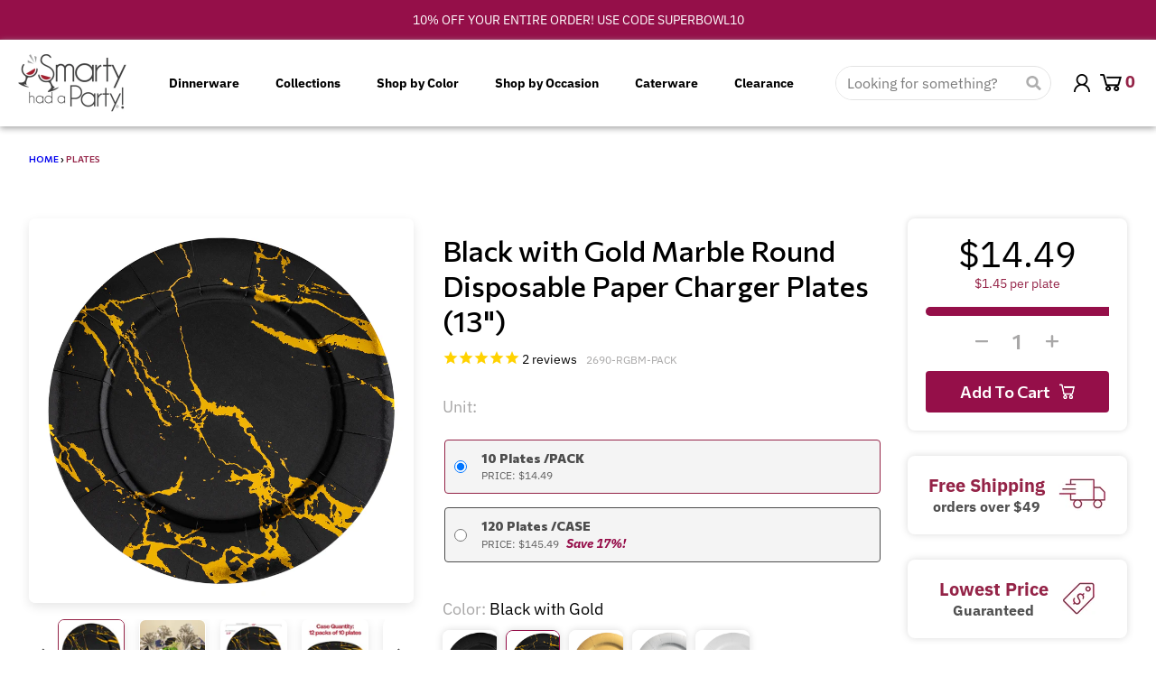

--- FILE ---
content_type: text/html; charset=utf-8
request_url: https://smartyhadaparty.com/collections/paper-plates/products/black-gold-marble-round-disposable-paper-charger-plates
body_size: 126159
content:

<!doctype html>
<html class="no-js" lang="en">
  <head><link href="//smartyhadaparty.com/cdn/shop/t/509/assets/custom-filter-vertical-template-collection-ap1825.css?v=41011129631703720381766173668" rel="stylesheet" type="text/css" />

    <!-- CDN use into the file sections/bundle-gallery.liquid -->
    <!-- Splide CSS -->
<link rel="stylesheet" href="https://cdn.jsdelivr.net/npm/@splidejs/splide@4.1.4/dist/css/splide.min.css" />

<!-- Splide JS -->
<script src="https://cdn.jsdelivr.net/npm/@splidejs/splide@4.1.4/dist/js/splide.min.js"></script>

    


    <!-- Font Awesome CDN -->
    <link rel="stylesheet" href="https://cdnjs.cloudflare.com/ajax/libs/font-awesome/6.5.0/css/all.min.css" crossorigin="anonymous" referrerpolicy="no-referrer" />
    
    <link rel="preconnect dns-prefetch" href="https://api.config-security.com/" crossorigin>
    <link rel="preconnect dns-prefetch" href="https://conf.config-security.com/" crossorigin>


    <script async>
      (function(w,d,t,r,u){var f,n,i;w[u]=w[u]||[],f=function(){var o={ti:"331000204", tm:"shpfy_ui"};o.q=w[u],w[u]=new UET(o),w[u].push("pageLoad")},n=d.createElement(t),n.src=r,n.async=1,n.onload=n.onreadystatechange=function(){var s=this.readyState;s&&s!=="loaded"&&s!=="complete"||(f(),n.onload=n.onreadystatechange=null)},i=d.getElementsByTagName(t)[0],i.parentNode.insertBefore(n,i)})(window,document,"script","https://bat.bing.com/bat.js","uetq");
    </script>

    <link rel="preconnect dns-prefecth" href="https://stats.g.doubleclick.net">
    <link rel="preconnect dns-prefecth" href="https://ct.pinterest.com">
    <link rel="preconnect dns-prefecth" href="https://connect.facebook.net">
    <link rel="preconnect dns-prefecth" href="https://www.google-analytics.com">
    <link rel="preconnect dns-prefecth" href="https://s.pinimg.com">
    <link rel="preconnect dns-prefecth" href="https://www.facebook.com">
    <link rel="preconnect dns-prefecth" href="https://monorail-edge.shopifysvc.com">

    <!-- Google Tag Manager -->
    <script>
      (function(w,d,s,l,i){w[l]=w[l]||[];w[l].push({'gtm.start':
      new Date().getTime(),event:'gtm.js'});var f=d.getElementsByTagName(s)[0],
      j=d.createElement(s),dl=l!='dataLayer'?'&l='+l:'';j.async=true;j.src=
      'https://www.googletagmanager.com/gtm.js?id='+i+dl;f.parentNode.insertBefore(j,f);
      })(window,document,'script','dataLayer','AW-667573599');
    </script>
    <!-- End Google Tag Manager -->

    

    <!-- Load Jquery -->
    <script
      src="https://cdnjs.cloudflare.com/ajax/libs/jquery/3.0.0/jquery.min.js"
      integrity="sha512-lzilC+JFd6YV8+vQRNRtU7DOqv5Sa9Ek53lXt/k91HZTJpytHS1L6l1mMKR9K6VVoDt4LiEXaa6XBrYk1YhGTQ=="
      crossorigin="anonymous"
      referrerpolicy="no-referrer"
    ></script>
    <!-- End Load Jquery -->

    <!-- Global site tag (gtag.js) - Google Analytics -->
    <script async data-src="https://www.googletagmanager.com/gtag/js?id=AW-667573599"></script>
    <script>
      function gtag(){dataLayer.push(arguments)}window.dataLayer=window.dataLayer||[],gtag("js",new Date),gtag("config","AW-667573599",{send_page_view:!1});
    </script>

    <meta charset="utf-8">
    <meta http-equiv="X-UA-Compatible" content="IE=edge">
    <meta name="viewport" content="width=device-width,initial-scale=1">
    <meta name="theme-color" content="#950f49">

    <link rel="preconnect" href="https://cdn.shopify.com" crossorigin><link href="//smartyhadaparty.com/cdn/shop/t/509/assets/package-splide.min.js?v=6295803440512633101766173678" as="script" rel="preload"><link href="//smartyhadaparty.com/cdn/shop/t/509/assets/main-product.min.js?v=172595576057376412661766173677" as="script" rel="preload"><link rel="icon" type="image/png" href="//smartyhadaparty.com/cdn/shop/files/favicons.png?crop=center&height=32&v=1613735448&width=32"><link rel="preconnect" href="https://fonts.shopifycdn.com" crossorigin><title>
      Paper Plates - Gold Marble Paper Charger Plates | Smarty Had A Party
</title>

    
      <meta name="description" content="Shop our Black with Gold Marble Disposable Paper Charger Plates. Get a luxurious look at the best price, with no washing needed. Buy now for convenience!">
    


<meta property="og:site_name" content="Smarty Had A Party!">
<meta property="og:url" content="https://smartyhadaparty.com/products/black-gold-marble-round-disposable-paper-charger-plates">
<meta property="og:title" content="Paper Plates - Gold Marble Paper Charger Plates | Smarty Had A Party">
<meta property="og:type" content="product">
<meta property="og:description" content="Shop our Black with Gold Marble Disposable Paper Charger Plates. Get a luxurious look at the best price, with no washing needed. Buy now for convenience!"><meta property="og:image" content="http://smartyhadaparty.com/cdn/shop/files/Black_with_gold_marble_disposable_round_paper_charger_plates.jpg?v=1746610561">
  <meta property="og:image:secure_url" content="https://smartyhadaparty.com/cdn/shop/files/Black_with_gold_marble_disposable_round_paper_charger_plates.jpg?v=1746610561">
  <meta property="og:image:width" content="2000">
  <meta property="og:image:height" content="2000"><meta property="og:price:amount" content="14.49">
  <meta property="og:price:currency" content="USD"><meta name="twitter:site" content="@smartyhadaparty"><meta name="twitter:card" content="summary_large_image">
<meta name="twitter:title" content="Paper Plates - Gold Marble Paper Charger Plates | Smarty Had A Party">
<meta name="twitter:description" content="Shop our Black with Gold Marble Disposable Paper Charger Plates. Get a luxurious look at the best price, with no washing needed. Buy now for convenience!">
<script>
  window.theme = {
    shopUrl: 'https://smartyhadaparty.com',
    routes: {
      root_url: '/',
      account_url: '/account',
      account_login_url: '/account/login',
      account_logout_url: '/account/logout',
      account_recover_url: '/account/recover',
      account_register_url: '/account/register',
      account_addresses_url: '/account/addresses',
      collections_url: '/collections',
      all_products_collection_url: '/collections/all',
      search_url: '/search',
      cart_url: '/cart',
      cart_update_url: '/cart/update',
      cart_add_url: '/cart/add',
      cart_change_url: '/cart/change',
      cart_clear_url: '/cart/clear',
      product_recommendations_url: '/recommendations/products',
    },
    info: { name: 'District' },
    strings: {
      addToCart: `Add to cart`,
      preOrder: `Pre-Order`,
      soldOut: `Sold out`,
      unavailable: `Unavailable`,
      addressError: `Error looking up that address`,
      addressNoResults: `No results for that address`,
      addressQueryLimit: `You have exceeded the Google API usage limit. Consider upgrading to a <a href="https://developers.google.com/maps/premium/usage-limits">Premium Plan</a>.`,
      authError: `There was a problem authenticating your Google Maps account.`,
      unitPrice: `Unit price`,
      unitPriceSeparator: `per`,
    },
    cartStrings: {
      error: `There was an error while updating your cart. Please try again.`,
      quantityError: `You can only add [quantity] of this item to your cart.`,
    },
    pageType: `product`,
    customer: false,
    moneyFormat: "${{amount}}",
    ajaxCartEnable: true,
    cartData: {"note":null,"attributes":{},"original_total_price":0,"total_price":0,"total_discount":0,"total_weight":0.0,"item_count":0,"items":[],"requires_shipping":false,"currency":"USD","items_subtotal_price":0,"cart_level_discount_applications":[],"checkout_charge_amount":0},
    mobileBreakpoint: 768,
    packages: [],
  };
  theme.loadPackages = (packages) => {
    packages.forEach((package) => {
      if (!theme.packages.includes(package)) {
        const placeholderScript = document.querySelector(`script[data-package="${package}"]`);
        if (!placeholderScript) return;

        const src = placeholderScript.dataset.src;
        const script = document.createElement('script');
        script.src = src;
        script.async = false;
        script.defer = true;
        document.body.append(script);
        theme.packages.push(package);
      }
    });
  };
  document.documentElement.className = document.documentElement.className.replace('no-js', 'js');
</script><script src="//smartyhadaparty.com/cdn/shop/t/509/assets/global.min.js?v=46433757402336011471766173671" defer="defer"></script><script src="//smartyhadaparty.com/cdn/shop/t/509/assets/package-splide.min.js?v=6295803440512633101766173678" defer="defer"></script>
        <script src="//smartyhadaparty.com/cdn/shop/t/509/assets/main-product.min.js?v=172595576057376412661766173677" defer="defer"></script><script>
      window.boostWidgetIntegrationConfig = window.boostWidgetIntegrationConfig || {};
      window.boostWidgetIntegrationConfig.updateCartIconActionForThemes = {
        district: {
          selector: '#cart-button-mobile-popup',
          action: function (cartItemCount) {
            var el = document.querySelector('#cart-button-mobile-popup .cart-button__count');
            if (el) el.textContent = String(cartItemCount);
          }
        }
      };
    </script>

    <!-- Lazy Loading -->
    <script src="//smartyhadaparty.com/cdn/shop/t/509/assets/lazysizes.min.js?v=56805471290311245611766173672" type="text/javascript"></script>

         <script>window.performance && window.performance.mark && window.performance.mark('shopify.content_for_header.start');</script><meta name="google-site-verification" content="lTtp8sorleq9XfRwM2CEgX9naxvAeBWbmgK3Z8nRu3I">
<meta id="shopify-digital-wallet" name="shopify-digital-wallet" content="/1354530915/digital_wallets/dialog">
<meta name="shopify-checkout-api-token" content="b31f0139cf2f617573964b13eb7c3ce8">
<meta id="in-context-paypal-metadata" data-shop-id="1354530915" data-venmo-supported="false" data-environment="production" data-locale="en_US" data-paypal-v4="true" data-currency="USD">
<link rel="alternate" type="application/json+oembed" href="https://smartyhadaparty.com/products/black-gold-marble-round-disposable-paper-charger-plates.oembed">
<script async="async" data-src="/checkouts/internal/preloads.js?locale=en-US"></script>
<link rel="preconnect" href="https://shop.app" crossorigin="anonymous">
<script async="async" data-src="https://shop.app/checkouts/internal/preloads.js?locale=en-US&shop_id=1354530915" crossorigin="anonymous"></script>
<script id="apple-pay-shop-capabilities" type="application/json">{"shopId":1354530915,"countryCode":"US","currencyCode":"USD","merchantCapabilities":["supports3DS"],"merchantId":"gid:\/\/shopify\/Shop\/1354530915","merchantName":"Smarty Had A Party!","requiredBillingContactFields":["postalAddress","email","phone"],"requiredShippingContactFields":["postalAddress","email","phone"],"shippingType":"shipping","supportedNetworks":["visa","masterCard","amex","discover","elo","jcb"],"total":{"type":"pending","label":"Smarty Had A Party!","amount":"1.00"},"shopifyPaymentsEnabled":true,"supportsSubscriptions":true}</script>
<script id="shopify-features" type="application/json">{"accessToken":"b31f0139cf2f617573964b13eb7c3ce8","betas":["rich-media-storefront-analytics"],"domain":"smartyhadaparty.com","predictiveSearch":true,"shopId":1354530915,"locale":"en"}</script>
<script>var Shopify = Shopify || {};
Shopify.shop = "hardyparty.myshopify.com";
Shopify.locale = "en";
Shopify.currency = {"active":"USD","rate":"1.0"};
Shopify.country = "US";
Shopify.theme = {"name":"[Boost 619100] Coupon page","id":138799775843,"schema_name":"District","schema_version":"4.0.3","theme_store_id":735,"role":"main"};
Shopify.theme.handle = "null";
Shopify.theme.style = {"id":null,"handle":null};
Shopify.cdnHost = "smartyhadaparty.com/cdn";
Shopify.routes = Shopify.routes || {};
Shopify.routes.root = "/";</script>
<script type="module">!function(o){(o.Shopify=o.Shopify||{}).modules=!0}(window);</script>
<script>!function(o){function n(){var o=[];function n(){o.push(Array.prototype.slice.apply(arguments))}return n.q=o,n}var t=o.Shopify=o.Shopify||{};t.loadFeatures=n(),t.autoloadFeatures=n()}(window);</script>
<script>
  window.ShopifyPay = window.ShopifyPay || {};
  window.ShopifyPay.apiHost = "shop.app\/pay";
  window.ShopifyPay.redirectState = null;
</script>
<script id="shop-js-analytics" type="application/json">{"pageType":"product"}</script>
<script defer="defer" async type="module" data-src="//smartyhadaparty.com/cdn/shopifycloud/shop-js/modules/v2/client.init-shop-cart-sync_BT-GjEfc.en.esm.js"></script>
<script defer="defer" async type="module" data-src="//smartyhadaparty.com/cdn/shopifycloud/shop-js/modules/v2/chunk.common_D58fp_Oc.esm.js"></script>
<script defer="defer" async type="module" data-src="//smartyhadaparty.com/cdn/shopifycloud/shop-js/modules/v2/chunk.modal_xMitdFEc.esm.js"></script>
<script type="module">
  await import("//smartyhadaparty.com/cdn/shopifycloud/shop-js/modules/v2/client.init-shop-cart-sync_BT-GjEfc.en.esm.js");
await import("//smartyhadaparty.com/cdn/shopifycloud/shop-js/modules/v2/chunk.common_D58fp_Oc.esm.js");
await import("//smartyhadaparty.com/cdn/shopifycloud/shop-js/modules/v2/chunk.modal_xMitdFEc.esm.js");

  window.Shopify.SignInWithShop?.initShopCartSync?.({"fedCMEnabled":true,"windoidEnabled":true});

</script>
<script>
  window.Shopify = window.Shopify || {};
  if (!window.Shopify.featureAssets) window.Shopify.featureAssets = {};
  window.Shopify.featureAssets['shop-js'] = {"shop-cart-sync":["modules/v2/client.shop-cart-sync_DZOKe7Ll.en.esm.js","modules/v2/chunk.common_D58fp_Oc.esm.js","modules/v2/chunk.modal_xMitdFEc.esm.js"],"init-fed-cm":["modules/v2/client.init-fed-cm_B6oLuCjv.en.esm.js","modules/v2/chunk.common_D58fp_Oc.esm.js","modules/v2/chunk.modal_xMitdFEc.esm.js"],"shop-cash-offers":["modules/v2/client.shop-cash-offers_D2sdYoxE.en.esm.js","modules/v2/chunk.common_D58fp_Oc.esm.js","modules/v2/chunk.modal_xMitdFEc.esm.js"],"shop-login-button":["modules/v2/client.shop-login-button_QeVjl5Y3.en.esm.js","modules/v2/chunk.common_D58fp_Oc.esm.js","modules/v2/chunk.modal_xMitdFEc.esm.js"],"pay-button":["modules/v2/client.pay-button_DXTOsIq6.en.esm.js","modules/v2/chunk.common_D58fp_Oc.esm.js","modules/v2/chunk.modal_xMitdFEc.esm.js"],"shop-button":["modules/v2/client.shop-button_DQZHx9pm.en.esm.js","modules/v2/chunk.common_D58fp_Oc.esm.js","modules/v2/chunk.modal_xMitdFEc.esm.js"],"avatar":["modules/v2/client.avatar_BTnouDA3.en.esm.js"],"init-windoid":["modules/v2/client.init-windoid_CR1B-cfM.en.esm.js","modules/v2/chunk.common_D58fp_Oc.esm.js","modules/v2/chunk.modal_xMitdFEc.esm.js"],"init-shop-for-new-customer-accounts":["modules/v2/client.init-shop-for-new-customer-accounts_C_vY_xzh.en.esm.js","modules/v2/client.shop-login-button_QeVjl5Y3.en.esm.js","modules/v2/chunk.common_D58fp_Oc.esm.js","modules/v2/chunk.modal_xMitdFEc.esm.js"],"init-shop-email-lookup-coordinator":["modules/v2/client.init-shop-email-lookup-coordinator_BI7n9ZSv.en.esm.js","modules/v2/chunk.common_D58fp_Oc.esm.js","modules/v2/chunk.modal_xMitdFEc.esm.js"],"init-shop-cart-sync":["modules/v2/client.init-shop-cart-sync_BT-GjEfc.en.esm.js","modules/v2/chunk.common_D58fp_Oc.esm.js","modules/v2/chunk.modal_xMitdFEc.esm.js"],"shop-toast-manager":["modules/v2/client.shop-toast-manager_DiYdP3xc.en.esm.js","modules/v2/chunk.common_D58fp_Oc.esm.js","modules/v2/chunk.modal_xMitdFEc.esm.js"],"init-customer-accounts":["modules/v2/client.init-customer-accounts_D9ZNqS-Q.en.esm.js","modules/v2/client.shop-login-button_QeVjl5Y3.en.esm.js","modules/v2/chunk.common_D58fp_Oc.esm.js","modules/v2/chunk.modal_xMitdFEc.esm.js"],"init-customer-accounts-sign-up":["modules/v2/client.init-customer-accounts-sign-up_iGw4briv.en.esm.js","modules/v2/client.shop-login-button_QeVjl5Y3.en.esm.js","modules/v2/chunk.common_D58fp_Oc.esm.js","modules/v2/chunk.modal_xMitdFEc.esm.js"],"shop-follow-button":["modules/v2/client.shop-follow-button_CqMgW2wH.en.esm.js","modules/v2/chunk.common_D58fp_Oc.esm.js","modules/v2/chunk.modal_xMitdFEc.esm.js"],"checkout-modal":["modules/v2/client.checkout-modal_xHeaAweL.en.esm.js","modules/v2/chunk.common_D58fp_Oc.esm.js","modules/v2/chunk.modal_xMitdFEc.esm.js"],"shop-login":["modules/v2/client.shop-login_D91U-Q7h.en.esm.js","modules/v2/chunk.common_D58fp_Oc.esm.js","modules/v2/chunk.modal_xMitdFEc.esm.js"],"lead-capture":["modules/v2/client.lead-capture_BJmE1dJe.en.esm.js","modules/v2/chunk.common_D58fp_Oc.esm.js","modules/v2/chunk.modal_xMitdFEc.esm.js"],"payment-terms":["modules/v2/client.payment-terms_Ci9AEqFq.en.esm.js","modules/v2/chunk.common_D58fp_Oc.esm.js","modules/v2/chunk.modal_xMitdFEc.esm.js"]};
</script>
<script>(function() {
  var isLoaded = false;
  function asyncLoad() {
    if (isLoaded) return;
    isLoaded = true;
    var urls = ["https:\/\/config.gorgias.chat\/bundle-loader\/01HJNZ28QHVEWKJ2HWQ4XTPEYD?source=shopify1click\u0026shop=hardyparty.myshopify.com","https:\/\/tools.luckyorange.com\/core\/lo.js?site-id=5d955072\u0026shop=hardyparty.myshopify.com","https:\/\/cdn.9gtb.com\/loader.js?g_cvt_id=d6b5aef3-0738-49cb-8dd4-1535bd05c4d1\u0026shop=hardyparty.myshopify.com"];
    for (var i = 0; i < urls.length; i++) {
      var s = document.createElement('script');
      s.type = 'text/javascript';
      s.async = true;
      s.src = urls[i];
      var x = document.getElementsByTagName('script')[0];
      x.parentNode.insertBefore(s, x);
    }
  };
  document.addEventListener('StartAsyncLoading',function(event){asyncLoad();});if(window.attachEvent) {
    window.attachEvent('onload', function(){});
  } else {
    window.addEventListener('load', function(){}, false);
  }
})();</script>
<script id="__st">var __st={"a":1354530915,"offset":-18000,"reqid":"73a7cf18-29f3-4fa3-83a3-0f5009a662d4-1769144791","pageurl":"smartyhadaparty.com\/collections\/paper-plates\/products\/black-gold-marble-round-disposable-paper-charger-plates","u":"bd7bd14ad2aa","p":"product","rtyp":"product","rid":6848009207907};</script>
<script>window.ShopifyPaypalV4VisibilityTracking = true;</script>
<script id="captcha-bootstrap">!function(){'use strict';const t='contact',e='account',n='new_comment',o=[[t,t],['blogs',n],['comments',n],[t,'customer']],c=[[e,'customer_login'],[e,'guest_login'],[e,'recover_customer_password'],[e,'create_customer']],r=t=>t.map((([t,e])=>`form[action*='/${t}']:not([data-nocaptcha='true']) input[name='form_type'][value='${e}']`)).join(','),a=t=>()=>t?[...document.querySelectorAll(t)].map((t=>t.form)):[];function s(){const t=[...o],e=r(t);return a(e)}const i='password',u='form_key',d=['recaptcha-v3-token','g-recaptcha-response','h-captcha-response',i],f=()=>{try{return window.sessionStorage}catch{return}},m='__shopify_v',_=t=>t.elements[u];function p(t,e,n=!1){try{const o=window.sessionStorage,c=JSON.parse(o.getItem(e)),{data:r}=function(t){const{data:e,action:n}=t;return t[m]||n?{data:e,action:n}:{data:t,action:n}}(c);for(const[e,n]of Object.entries(r))t.elements[e]&&(t.elements[e].value=n);n&&o.removeItem(e)}catch(o){console.error('form repopulation failed',{error:o})}}const l='form_type',E='cptcha';function T(t){t.dataset[E]=!0}const w=window,h=w.document,L='Shopify',v='ce_forms',y='captcha';let A=!1;((t,e)=>{const n=(g='f06e6c50-85a8-45c8-87d0-21a2b65856fe',I='https://cdn.shopify.com/shopifycloud/storefront-forms-hcaptcha/ce_storefront_forms_captcha_hcaptcha.v1.5.2.iife.js',D={infoText:'Protected by hCaptcha',privacyText:'Privacy',termsText:'Terms'},(t,e,n)=>{const o=w[L][v],c=o.bindForm;if(c)return c(t,g,e,D).then(n);var r;o.q.push([[t,g,e,D],n]),r=I,A||(h.body.append(Object.assign(h.createElement('script'),{id:'captcha-provider',async:!0,src:r})),A=!0)});var g,I,D;w[L]=w[L]||{},w[L][v]=w[L][v]||{},w[L][v].q=[],w[L][y]=w[L][y]||{},w[L][y].protect=function(t,e){n(t,void 0,e),T(t)},Object.freeze(w[L][y]),function(t,e,n,w,h,L){const[v,y,A,g]=function(t,e,n){const i=e?o:[],u=t?c:[],d=[...i,...u],f=r(d),m=r(i),_=r(d.filter((([t,e])=>n.includes(e))));return[a(f),a(m),a(_),s()]}(w,h,L),I=t=>{const e=t.target;return e instanceof HTMLFormElement?e:e&&e.form},D=t=>v().includes(t);t.addEventListener('submit',(t=>{const e=I(t);if(!e)return;const n=D(e)&&!e.dataset.hcaptchaBound&&!e.dataset.recaptchaBound,o=_(e),c=g().includes(e)&&(!o||!o.value);(n||c)&&t.preventDefault(),c&&!n&&(function(t){try{if(!f())return;!function(t){const e=f();if(!e)return;const n=_(t);if(!n)return;const o=n.value;o&&e.removeItem(o)}(t);const e=Array.from(Array(32),(()=>Math.random().toString(36)[2])).join('');!function(t,e){_(t)||t.append(Object.assign(document.createElement('input'),{type:'hidden',name:u})),t.elements[u].value=e}(t,e),function(t,e){const n=f();if(!n)return;const o=[...t.querySelectorAll(`input[type='${i}']`)].map((({name:t})=>t)),c=[...d,...o],r={};for(const[a,s]of new FormData(t).entries())c.includes(a)||(r[a]=s);n.setItem(e,JSON.stringify({[m]:1,action:t.action,data:r}))}(t,e)}catch(e){console.error('failed to persist form',e)}}(e),e.submit())}));const S=(t,e)=>{t&&!t.dataset[E]&&(n(t,e.some((e=>e===t))),T(t))};for(const o of['focusin','change'])t.addEventListener(o,(t=>{const e=I(t);D(e)&&S(e,y())}));const B=e.get('form_key'),M=e.get(l),P=B&&M;t.addEventListener('DOMContentLoaded',(()=>{const t=y();if(P)for(const e of t)e.elements[l].value===M&&p(e,B);[...new Set([...A(),...v().filter((t=>'true'===t.dataset.shopifyCaptcha))])].forEach((e=>S(e,t)))}))}(h,new URLSearchParams(w.location.search),n,t,e,['guest_login'])})(!0,!0)}();</script>
<script integrity="sha256-4kQ18oKyAcykRKYeNunJcIwy7WH5gtpwJnB7kiuLZ1E=" data-source-attribution="shopify.loadfeatures" defer="defer" data-src="//smartyhadaparty.com/cdn/shopifycloud/storefront/assets/storefront/load_feature-a0a9edcb.js" crossorigin="anonymous"></script>
<script crossorigin="anonymous" defer="defer" data-src="//smartyhadaparty.com/cdn/shopifycloud/storefront/assets/shopify_pay/storefront-65b4c6d7.js?v=20250812"></script>
<script data-source-attribution="shopify.dynamic_checkout.dynamic.init">var Shopify=Shopify||{};Shopify.PaymentButton=Shopify.PaymentButton||{isStorefrontPortableWallets:!0,init:function(){window.Shopify.PaymentButton.init=function(){};var t=document.createElement("script");t.data-src="https://smartyhadaparty.com/cdn/shopifycloud/portable-wallets/latest/portable-wallets.en.js",t.type="module",document.head.appendChild(t)}};
</script>
<script data-source-attribution="shopify.dynamic_checkout.buyer_consent">
  function portableWalletsHideBuyerConsent(e){var t=document.getElementById("shopify-buyer-consent"),n=document.getElementById("shopify-subscription-policy-button");t&&n&&(t.classList.add("hidden"),t.setAttribute("aria-hidden","true"),n.removeEventListener("click",e))}function portableWalletsShowBuyerConsent(e){var t=document.getElementById("shopify-buyer-consent"),n=document.getElementById("shopify-subscription-policy-button");t&&n&&(t.classList.remove("hidden"),t.removeAttribute("aria-hidden"),n.addEventListener("click",e))}window.Shopify?.PaymentButton&&(window.Shopify.PaymentButton.hideBuyerConsent=portableWalletsHideBuyerConsent,window.Shopify.PaymentButton.showBuyerConsent=portableWalletsShowBuyerConsent);
</script>
<script data-source-attribution="shopify.dynamic_checkout.cart.bootstrap">document.addEventListener("DOMContentLoaded",(function(){function t(){return document.querySelector("shopify-accelerated-checkout-cart, shopify-accelerated-checkout")}if(t())Shopify.PaymentButton.init();else{new MutationObserver((function(e,n){t()&&(Shopify.PaymentButton.init(),n.disconnect())})).observe(document.body,{childList:!0,subtree:!0})}}));
</script>
<link id="shopify-accelerated-checkout-styles" rel="stylesheet" media="screen" href="https://smartyhadaparty.com/cdn/shopifycloud/portable-wallets/latest/accelerated-checkout-backwards-compat.css" crossorigin="anonymous">
<style id="shopify-accelerated-checkout-cart">
        #shopify-buyer-consent {
  margin-top: 1em;
  display: inline-block;
  width: 100%;
}

#shopify-buyer-consent.hidden {
  display: none;
}

#shopify-subscription-policy-button {
  background: none;
  border: none;
  padding: 0;
  text-decoration: underline;
  font-size: inherit;
  cursor: pointer;
}

#shopify-subscription-policy-button::before {
  box-shadow: none;
}

      </style>

<script>window.performance && window.performance.mark && window.performance.mark('shopify.content_for_header.end');</script>        

    
<style data-shopify>
@font-face {
  font-family: "IBM Plex Sans";
  font-weight: 400;
  font-style: normal;
  font-display: swap;
  src: url("//smartyhadaparty.com/cdn/fonts/ibm_plex_sans/ibmplexsans_n4.4633946c9236bd5cc5d0394ad07b807eb7ca1b32.woff2") format("woff2"),
       url("//smartyhadaparty.com/cdn/fonts/ibm_plex_sans/ibmplexsans_n4.6c6923eb6151e62a09e8a1ff83eaa1ce2a563a30.woff") format("woff");
}
@font-face {
  font-family: "IBM Plex Sans";
  font-weight: 700;
  font-style: normal;
  font-display: swap;
  src: url("//smartyhadaparty.com/cdn/fonts/ibm_plex_sans/ibmplexsans_n7.a8d2465074d254d8c167d5599b02fc2f97912fc9.woff2") format("woff2"),
       url("//smartyhadaparty.com/cdn/fonts/ibm_plex_sans/ibmplexsans_n7.75e7a78a86c7afd1eb5becd99b7802136f0ed528.woff") format("woff");
}
@font-face {
  font-family: "IBM Plex Sans";
  font-weight: 400;
  font-style: italic;
  font-display: swap;
  src: url("//smartyhadaparty.com/cdn/fonts/ibm_plex_sans/ibmplexsans_i4.ef77720fc4c9ae616083d1ac737f976e4c15f75b.woff2") format("woff2"),
       url("//smartyhadaparty.com/cdn/fonts/ibm_plex_sans/ibmplexsans_i4.76cc8914ac99481bd93e34f8998da7b57a578a71.woff") format("woff");
}
@font-face {
  font-family: "IBM Plex Sans";
  font-weight: 700;
  font-style: italic;
  font-display: swap;
  src: url("//smartyhadaparty.com/cdn/fonts/ibm_plex_sans/ibmplexsans_i7.25100a51254494cece6de9741984bfb7fb22bafb.woff2") format("woff2"),
       url("//smartyhadaparty.com/cdn/fonts/ibm_plex_sans/ibmplexsans_i7.7da61352825d18bb0287d7bc79067d47efc4fdda.woff") format("woff");
}
@font-face {
  font-family: "Archivo Narrow";
  font-weight: 400;
  font-style: normal;
  font-display: swap;
  src: url("//smartyhadaparty.com/cdn/fonts/archivo_narrow/archivonarrow_n4.5c3bab850a22055c235cf940f895d873a8689d70.woff2") format("woff2"),
       url("//smartyhadaparty.com/cdn/fonts/archivo_narrow/archivonarrow_n4.ea12dd22d3319d164475c1d047ae8f973041a9ff.woff") format("woff");
}
@font-face {
  font-family: "Archivo Narrow";
  font-weight: 700;
  font-style: normal;
  font-display: swap;
  src: url("//smartyhadaparty.com/cdn/fonts/archivo_narrow/archivonarrow_n7.c049bee49aa92b4cfee86dd4e79c9194b8519e2b.woff2") format("woff2"),
       url("//smartyhadaparty.com/cdn/fonts/archivo_narrow/archivonarrow_n7.89eabe3e1f3044c02b965aa5ad3e57c9e898709d.woff") format("woff");
}
@font-face {
  font-family: "IBM Plex Sans";
  font-weight: 400;
  font-style: normal;
  font-display: swap;
  src: url("//smartyhadaparty.com/cdn/fonts/ibm_plex_sans/ibmplexsans_n4.4633946c9236bd5cc5d0394ad07b807eb7ca1b32.woff2") format("woff2"),
       url("//smartyhadaparty.com/cdn/fonts/ibm_plex_sans/ibmplexsans_n4.6c6923eb6151e62a09e8a1ff83eaa1ce2a563a30.woff") format("woff");
}
@font-face {
  font-family: "IBM Plex Sans";
  font-weight: 700;
  font-style: normal;
  font-display: swap;
  src: url("//smartyhadaparty.com/cdn/fonts/ibm_plex_sans/ibmplexsans_n7.a8d2465074d254d8c167d5599b02fc2f97912fc9.woff2") format("woff2"),
       url("//smartyhadaparty.com/cdn/fonts/ibm_plex_sans/ibmplexsans_n7.75e7a78a86c7afd1eb5becd99b7802136f0ed528.woff") format("woff");
}
:root {
    --base-font-size: 16px;
    --body-font-family: "IBM Plex Sans", sans-serif;
    --heading-font-family: "Archivo Narrow", sans-serif;
    --navigation-font-family: "IBM Plex Sans", sans-serif;
    --body-style: normal;
    --body-weight: 400;
    --body-weight-bolder: 700;
    --heading-style: normal;
    --heading-weight: 400;
    --heading-weight-bolder: 700;
    --heading-capitalize: none;
    --navigation-style: normal;
    --navigation-weight: 400;
    --navigation-weight-bolder: 700;--primary-text-color: #4f4f4f;
    --primary-title-color: #000000;
    --primary-accent-color: #950f49;
    --primary-accent-color-80: rgba(149, 15, 73, 0.8);
    --primary-accent-text-color: #ffffff;
    --primary-background-color: #ffffff;
    --primary-background-color-75: rgba(255, 255, 255, 0.8);
    --primary-secondary-background-color: #f8f8f8;
    --primary-secondary-background-color-50: #fcfcfc;
    --primary-section-border-color: #ededed;
    --primary-text-color-05: #f6f6f6;
    --primary-text-color-10: #ededed;
    --primary-text-color-20: #dcdcdc;
    --primary-text-color-30: #cacaca;
    --primary-text-color-40: #b9b9b9;
    --primary-text-color-50: #a7a7a7;
    --primary-text-color-60: #959595;
    --primary-text-color-70: #848484;
    --primary-text-color-80: #727272;
    --primary-text-color-90: #616161;
    --section-text-color: #4f4f4f;
    --section-text-color-75: rgba(79, 79, 79, 0.75);
    --section-text-color-50: rgba(79, 79, 79, 0.5);
    --section-title-color: #000000;
    --section-accent-color: #950f49;
    --section-accent-text-color: #ffffff;
    --section-accent-hover-color: #7e0d3e;
    --section-overlay-color: transparent;
    --section-overlay-hover-color: transparent;
    --section-background-color: #ffffff;
    --section-primary-border-color: #4f4f4f;
    --modal-background-color: #000000;--max-width-screen: 1280px;
    --max-width-header: 1280px;
    --spacing-section: 4rem;
    --spacing-rail: 1.25rem;
    --text-align-section: center;--swiper-theme-color: #950f49;
    --duration-default: 200ms;
    --tw-ring-inset: ;
    --tw-blur: ;
    --tw-brightness: ;
    --tw-contrast: ;
    --tw-grayscale: ;
    --tw-hue-rotate: ;
    --tw-invert: ;
    --tw-saturate: ;
    --tw-sepia: ;
    --tw-drop-shadow: ;
    --tw-filter: var(--tw-blur) var(--tw-brightness) var(--tw-contrast) var(--tw-grayscale) var(--tw-hue-rotate) var(--tw-invert) var(--tw-saturate) var(--tw-sepia) var(--tw-drop-shadow);
  }
</style><link href="//smartyhadaparty.com/cdn/shop/t/509/assets/base.css?v=158885525082513922661766173652" rel="stylesheet" type="text/css" media="all" />
<link rel="preload" as="font" href="//smartyhadaparty.com/cdn/fonts/ibm_plex_sans/ibmplexsans_n4.4633946c9236bd5cc5d0394ad07b807eb7ca1b32.woff2" type="font/woff2" crossorigin><link
        rel="preload"
        as="font"
        href="//smartyhadaparty.com/cdn/fonts/archivo_narrow/archivonarrow_n4.5c3bab850a22055c235cf940f895d873a8689d70.woff2"
        type="font/woff2"
        crossorigin
      ><link
        rel="preload"
        as="font"
        href="//smartyhadaparty.com/cdn/fonts/ibm_plex_sans/ibmplexsans_n4.4633946c9236bd5cc5d0394ad07b807eb7ca1b32.woff2"
        type="font/woff2"
        crossorigin
      ><!-- begin-boost-pfs-filter-css -->
    
    <!-- end-boost-pfs-filter-css -->

    <!--
      <script src="https://schemaplus-cdn.s3.amazonaws.com/loader-d0536b897a5d589c63ed9b1cfbceb9c0-hardyparty.min.js" async></script>
    -->

    
      <link href="//smartyhadaparty.com/cdn/shop/t/509/assets/bm-new-pdp.min.css?v=126242198317123376391766173655" rel="stylesheet" type="text/css" media="all" />
    
    

    <!-- google top quality shop -->
    
      <!-- BEGIN Merchantverse Code -->
      <script async
        id="merchantverseScript"
        src="https://www.gstatic.com/merchantverse/merchantverse.js"
        defer
      ></script>
      <script type="text/javascript">
        merchantverseScript.addEventListener('load', function () {
        merchantverse.start({
        position: 'LEFT_BOTTOM'
        });
        });
      </script>
      <!-- END Merchantverse Code -->
    
    <!-- google top quality shop -->

    <script>
    
    
    
    
    var gsf_conversion_data = {page_type : 'product', event : 'view_item', data : {product_data : [{variant_id : 40102217089123, product_id : 6848009207907, name : "Black with Gold Marble Round Disposable Paper Charger Plates (13&quot;)", price : "14.49", currency : "USD", sku : "2690-RGBM-PACK", brand : "Kaya Collection", variant : "10 Plates", category : "plates", quantity : "916" }], total_price : "14.49", shop_currency : "USD"}};
    
</script>
    
      <link href="//smartyhadaparty.com/cdn/shop/t/509/assets/bm-boost-widget.css?v=112353769762441431411766173653" rel="stylesheet" type="text/css" media="all" />
    
<style>
  @font-face {
    font-family: '"IBM Plex Sans"';
    font-display: swap;
  }
  @font-face {
    font-family: '"Archivo Narrow"';
    font-display: swap;
  }
  @font-face {
    font-family: '"IBM Plex Sans"';
    font-display: swap;
  }

  button.swym-wishlist-collections-v2 {
    display: none;
  }
</style>


  <!-- BEGIN app block: shopify://apps/klaviyo-email-marketing-sms/blocks/klaviyo-onsite-embed/2632fe16-c075-4321-a88b-50b567f42507 -->












  <script async src="https://static.klaviyo.com/onsite/js/RZFfvq/klaviyo.js?company_id=RZFfvq"></script>
  <script>!function(){if(!window.klaviyo){window._klOnsite=window._klOnsite||[];try{window.klaviyo=new Proxy({},{get:function(n,i){return"push"===i?function(){var n;(n=window._klOnsite).push.apply(n,arguments)}:function(){for(var n=arguments.length,o=new Array(n),w=0;w<n;w++)o[w]=arguments[w];var t="function"==typeof o[o.length-1]?o.pop():void 0,e=new Promise((function(n){window._klOnsite.push([i].concat(o,[function(i){t&&t(i),n(i)}]))}));return e}}})}catch(n){window.klaviyo=window.klaviyo||[],window.klaviyo.push=function(){var n;(n=window._klOnsite).push.apply(n,arguments)}}}}();</script>

  
    <script id="viewed_product">
      if (item == null) {
        var _learnq = _learnq || [];

        var MetafieldReviews = null
        var MetafieldYotpoRating = null
        var MetafieldYotpoCount = null
        var MetafieldLooxRating = null
        var MetafieldLooxCount = null
        var okendoProduct = null
        var okendoProductReviewCount = null
        var okendoProductReviewAverageValue = null
        try {
          // The following fields are used for Customer Hub recently viewed in order to add reviews.
          // This information is not part of __kla_viewed. Instead, it is part of __kla_viewed_reviewed_items
          MetafieldReviews = {"rating":{"scale_min":"1.0","scale_max":"5.0","value":"5.0"},"rating_count":2};
          MetafieldYotpoRating = null
          MetafieldYotpoCount = null
          MetafieldLooxRating = null
          MetafieldLooxCount = null

          okendoProduct = null
          // If the okendo metafield is not legacy, it will error, which then requires the new json formatted data
          if (okendoProduct && 'error' in okendoProduct) {
            okendoProduct = null
          }
          okendoProductReviewCount = okendoProduct ? okendoProduct.reviewCount : null
          okendoProductReviewAverageValue = okendoProduct ? okendoProduct.reviewAverageValue : null
        } catch (error) {
          console.error('Error in Klaviyo onsite reviews tracking:', error);
        }

        var item = {
          Name: "Black with Gold Marble Round Disposable Paper Charger Plates (13\")",
          ProductID: 6848009207907,
          Categories: ["Best Sellers","Black Partyware","Boost All","Charger Plates","Disposable Party Plates","Father's Day","Gold Partyware","Halloween","Holidays \u0026 Events","Marble Stroke Design","New Year's Eve Party Plates \u0026 Tableware","Paper Charger Plates","Paper Plates","Paperware","Plates","Table Essentials","Thanksgiving Disposable Tableware"],
          ImageURL: "https://smartyhadaparty.com/cdn/shop/files/Black_with_gold_marble_disposable_round_paper_charger_plates_grande.jpg?v=1746610561",
          URL: "https://smartyhadaparty.com/products/black-gold-marble-round-disposable-paper-charger-plates",
          Brand: "Kaya Collection",
          Price: "$14.49",
          Value: "14.49",
          CompareAtPrice: "$0.00"
        };
        _learnq.push(['track', 'Viewed Product', item]);
        _learnq.push(['trackViewedItem', {
          Title: item.Name,
          ItemId: item.ProductID,
          Categories: item.Categories,
          ImageUrl: item.ImageURL,
          Url: item.URL,
          Metadata: {
            Brand: item.Brand,
            Price: item.Price,
            Value: item.Value,
            CompareAtPrice: item.CompareAtPrice
          },
          metafields:{
            reviews: MetafieldReviews,
            yotpo:{
              rating: MetafieldYotpoRating,
              count: MetafieldYotpoCount,
            },
            loox:{
              rating: MetafieldLooxRating,
              count: MetafieldLooxCount,
            },
            okendo: {
              rating: okendoProductReviewAverageValue,
              count: okendoProductReviewCount,
            }
          }
        }]);
      }
    </script>
  




  <script>
    window.klaviyoReviewsProductDesignMode = false
  </script>







<!-- END app block --><!-- BEGIN app block: shopify://apps/boost-ai-search-filter/blocks/boost-sd-ssr/7fc998ae-a150-4367-bab8-505d8a4503f7 --><script type="text/javascript">"use strict";(()=>{function mergeDeepMutate(target,...sources){if(!target)return target;if(sources.length===0)return target;const isObject=obj=>!!obj&&typeof obj==="object";const isPlainObject=obj=>{if(!isObject(obj))return false;const proto=Object.getPrototypeOf(obj);return proto===Object.prototype||proto===null};for(const source of sources){if(!source)continue;for(const key in source){const sourceValue=source[key];if(!(key in target)){target[key]=sourceValue;continue}const targetValue=target[key];if(Array.isArray(targetValue)&&Array.isArray(sourceValue)){target[key]=targetValue.concat(...sourceValue)}else if(isPlainObject(targetValue)&&isPlainObject(sourceValue)){target[key]=mergeDeepMutate(targetValue,sourceValue)}else{target[key]=sourceValue}}}return target}var Application=class{constructor(config,dataObjects){this.modules=[];this.cachedModulesByConstructor=new Map;this.status="created";this.cachedEventListeners={};this.registryBlockListeners=[];this.readyListeners=[];this.mode="production";this.logLevel=1;this.blocks={};const boostWidgetIntegration=window.boostWidgetIntegration;this.config=config||{logLevel:boostWidgetIntegration?.config?.logLevel,env:"production"};this.logLevel=this.config.logLevel??(this.mode==="production"?2:this.logLevel);if(this.config.logLevel==null){this.config.logLevel=this.logLevel}this.dataObjects=dataObjects||{};this.logger={debug:(...args)=>{if(this.logLevel<=0){console.debug("Boost > [DEBUG] ",...args)}},info:(...args)=>{if(this.logLevel<=1){console.info("Boost > [INFO] ",...args)}},warn:(...args)=>{if(this.logLevel<=2){console.warn("Boost > [WARN] ",...args)}},error:(...args)=>{if(this.logLevel<=3){console.error("Boost > [ERROR] ",...args)}}}}bootstrap(){if(this.status==="bootstrapped"){this.logger.warn("Application already bootstrapped");return}if(this.status==="started"){this.logger.warn("Application already started");return}this.loadModuleEventListeners();this.dispatchLifecycleEvent({name:"onBeforeAppBootstrap",payload:null});if(this.config?.customization?.app?.onBootstrap){this.config.customization.app.onBootstrap(this)}this.extendAppConfigFromModules();this.extendAppConfigFromGlobalVariables();this.initializeDataObjects();this.assignGlobalVariables();this.status="bootstrapped";this.dispatchLifecycleEvent({name:"onAppBootstrap",payload:null})}async initModules(){await Promise.all(this.modules.map(async module=>{if(!module.shouldInit()){this.logger.info("Module not initialized",module.constructor.name,"shouldInit returned false");return}module.onBeforeModuleInit?.();this.dispatchLifecycleEvent({name:"onBeforeModuleInit",payload:{module}});this.logger.info(`Initializing ${module.constructor.name} module`);try{await module.init();this.dispatchLifecycleEvent({name:"onModuleInit",payload:{module}})}catch(error){this.logger.error(`Error initializing module ${module.constructor.name}:`,error);this.dispatchLifecycleEvent({name:"onModuleError",payload:{module,error:error instanceof Error?error:new Error(String(error))}})}}))}getModule(constructor){const module=this.cachedModulesByConstructor.get(constructor);if(module&&!module.shouldInit()){return void 0}return module}getModuleByName(name){const module=this.modules.find(mod=>{const ModuleClass=mod.constructor;return ModuleClass.moduleName===name});if(module&&!module.shouldInit()){return void 0}return module}registerBlock(block){if(!block.id){this.logger.error("Block id is required");return}const blockId=block.id;if(this.blocks[blockId]){this.logger.error(`Block with id ${blockId} already exists`);return}this.blocks[blockId]=block;if(window.boostWidgetIntegration.blocks){window.boostWidgetIntegration.blocks[blockId]=block}this.dispatchLifecycleEvent({name:"onRegisterBlock",payload:{block}});this.registryBlockListeners.forEach(listener=>{try{listener(block)}catch(error){this.logger.error("Error in registry block listener:",error)}})}addRegistryBlockListener(listener){this.registryBlockListeners.push(listener);Object.values(this.blocks).forEach(block=>{try{listener(block)}catch(error){this.logger.error("Error in registry block listener for existing block:",error)}})}removeRegistryBlockListener(listener){const index=this.registryBlockListeners.indexOf(listener);if(index>-1){this.registryBlockListeners.splice(index,1)}}onReady(handler){if(this.status==="started"){try{handler()}catch(error){this.logger.error("Error in ready handler:",error)}}else{this.readyListeners.push(handler)}}assignGlobalVariables(){if(!window.boostWidgetIntegration){window.boostWidgetIntegration={}}Object.assign(window.boostWidgetIntegration,{TAEApp:this,config:this.config,dataObjects:this.dataObjects,blocks:this.blocks})}async start(){this.logger.info("Application starting");this.bootstrap();this.dispatchLifecycleEvent({name:"onBeforeAppStart",payload:null});await this.initModules();this.status="started";this.dispatchLifecycleEvent({name:"onAppStart",payload:null});this.readyListeners.forEach(listener=>{try{listener()}catch(error){this.logger.error("Error in ready listener:",error)}});if(this.config?.customization?.app?.onStart){this.config.customization.app.onStart(this)}}destroy(){if(this.status!=="started"){this.logger.warn("Application not started yet");return}this.modules.forEach(module=>{this.dispatchLifecycleEvent({name:"onModuleDestroy",payload:{module}});module.destroy()});this.modules=[];this.resetBlocks();this.status="destroyed";this.dispatchLifecycleEvent({name:"onAppDestroy",payload:null})}setLogLevel(level){this.logLevel=level;this.updateConfig({logLevel:level})}loadModule(ModuleConstructor){if(!ModuleConstructor){return this}const app=this;const moduleInstance=new ModuleConstructor(app);if(app.cachedModulesByConstructor.has(ModuleConstructor)){this.logger.warn(`Module ${ModuleConstructor.name} already loaded`);return app}this.modules.push(moduleInstance);this.cachedModulesByConstructor.set(ModuleConstructor,moduleInstance);this.logger.info(`Module ${ModuleConstructor.name} already loaded`);return app}updateConfig(newConfig){if(typeof newConfig==="function"){this.config=newConfig(this.config)}else{mergeDeepMutate(this.config,newConfig)}return this.config}dispatchLifecycleEvent(event){switch(event.name){case"onBeforeAppBootstrap":this.triggerEvent("onBeforeAppBootstrap",event);break;case"onAppBootstrap":this.logger.info("Application bootstrapped");this.triggerEvent("onAppBootstrap",event);break;case"onBeforeModuleInit":this.triggerEvent("onBeforeModuleInit",event);break;case"onModuleInit":this.logger.info(`Module ${event.payload.module.constructor.name} initialized`);this.triggerEvent("onModuleInit",event);break;case"onModuleDestroy":this.logger.info(`Module ${event.payload.module.constructor.name} destroyed`);this.triggerEvent("onModuleDestroy",event);break;case"onBeforeAppStart":this.triggerEvent("onBeforeAppStart",event);break;case"onAppStart":this.logger.info("Application started");this.triggerEvent("onAppStart",event);break;case"onAppDestroy":this.logger.info("Application destroyed");this.triggerEvent("onAppDestroy",event);break;case"onAppError":this.logger.error("Application error",event.payload.error);this.triggerEvent("onAppError",event);break;case"onModuleError":this.logger.error("Module error",event.payload.module.constructor.name,event.payload.error);this.triggerEvent("onModuleError",event);break;case"onRegisterBlock":this.logger.info(`Block registered with id: ${event.payload.block.id}`);this.triggerEvent("onRegisterBlock",event);break;default:this.logger.warn("Unknown lifecycle event",event);break}}triggerEvent(eventName,event){const eventListeners=this.cachedEventListeners[eventName];if(eventListeners){eventListeners.forEach(listener=>{try{if(eventName==="onRegisterBlock"&&event.payload&&"block"in event.payload){listener(event.payload.block)}else{listener(event)}}catch(error){this.logger.error(`Error in event listener for ${eventName}:`,error,"Event data:",event)}})}}extendAppConfigFromModules(){this.modules.forEach(module=>{const extendAppConfig=module.extendAppConfig;if(extendAppConfig){mergeDeepMutate(this.config,extendAppConfig)}})}extendAppConfigFromGlobalVariables(){const initializedGlobalConfig=window.boostWidgetIntegration?.config;if(initializedGlobalConfig){mergeDeepMutate(this.config,initializedGlobalConfig)}}initializeDataObjects(){this.modules.forEach(module=>{const dataObject=module.dataObject;if(dataObject){mergeDeepMutate(this.dataObjects,dataObject)}})}resetBlocks(){this.logger.info("Resetting all blocks");this.blocks={}}loadModuleEventListeners(){this.cachedEventListeners={};const eventNames=["onBeforeAppBootstrap","onAppBootstrap","onModuleInit","onModuleDestroy","onBeforeAppStart","onAppStart","onAppDestroy","onAppError","onModuleError","onRegisterBlock"];this.modules.forEach(module=>{eventNames.forEach(eventName=>{const eventListener=(...args)=>{if(this.status==="bootstrapped"||this.status==="started"){if(!module.shouldInit())return}return module[eventName]?.(...args)};if(typeof eventListener==="function"){if(!this.cachedEventListeners[eventName]){this.cachedEventListeners[eventName]=[]}if(eventName==="onRegisterBlock"){this.cachedEventListeners[eventName]?.push((block=>{eventListener.call(module,block)}))}else{this.cachedEventListeners[eventName]?.push(eventListener.bind(module))}}})})}};var Module=class{constructor(app){this.app=app}shouldInit(){return true}destroy(){}init(){}get extendAppConfig(){return{}}get dataObject(){return{}}};var BoostTAEAppModule=class extends Module{constructor(){super(...arguments);this.boostTAEApp=null}get TAEApp(){const boostTAE=getBoostTAE();if(!boostTAE){throw new Error("Boost TAE is not initialized")}this.boostTAEApp=boostTAE;return this.boostTAEApp}get TAEAppConfig(){return this.TAEApp.config}get TAEAppDataObjects(){return this.TAEApp.dataObjects}};var AdditionalElement=class extends BoostTAEAppModule{get extendAppConfig(){return {additionalElementSettings:Object.assign(
        {
          
            default_sort_order: {"search":"","all":""},
          
        }, {"customSortingList":"relevance|best-selling|price-ascending|price-descending|title-ascending|title-descending|created-descending|created-ascending"})};}};AdditionalElement.moduleName="AdditionalElement";function getShortenToFullParamMap(){const shortenUrlParamList=getBoostTAE().config?.filterSettings?.shortenUrlParamList;const map={};if(!Array.isArray(shortenUrlParamList)){return map}shortenUrlParamList.forEach(item=>{if(typeof item!=="string")return;const idx=item.lastIndexOf(":");if(idx===-1)return;const full=item.slice(0,idx).trim();const short=item.slice(idx+1).trim();if(full.length>0&&short.length>0){map[short]=full}});return map}function generateUUID(){return "xxxxxxxx-xxxx-xxxx-xxxx-xxxxxxxxxxxx".replace(/[x]/g,function(){const r=Math.random()*16|0;return r.toString(16)});}function getQueryParamByKey(key){const urlParams=new URLSearchParams(window.location.search);return urlParams.get(key)}function convertValueRequestStockStatus(v){if(typeof v==="string"){if(v==="out-of-stock")return false;return true}if(Array.isArray(v)){return v.map(_v=>{if(_v==="out-of-stock"){return false}return true})}return false}function isMobileWidth(){return window.innerWidth<576}function isTabletPortraitMaxWidth(){return window.innerWidth<991}function detectDeviceByWidth(){let result="";if(isMobileWidth()){result+="mobile|"}else{result=result.replace("mobile|","")}if(isTabletPortraitMaxWidth()){result+="tablet_portrait_max"}else{result=result.replace("tablet_portrait_max","")}return result}function getSortBy(){const{generalSettings:{collection_id=0,page="collection",default_sort_by:defaultSortBy}={},additionalElementSettings:{default_sort_order:defaultSortOrder={},customSortingList}={}}=getBoostTAE().config;const defaultSortingList=["relevance","best-selling","manual","title-ascending","title-descending","price-ascending","price-descending","created-ascending","created-descending"];const sortQueryKey=getQueryParamByKey("sort");const sortingList=customSortingList?customSortingList.split("|"):defaultSortingList;if(sortQueryKey&&sortingList.includes(sortQueryKey))return sortQueryKey;const searchPage=page==="search";const collectionPage=page==="collection";if(searchPage)sortingList.splice(sortingList.indexOf("manual"),1);const{all,search}=defaultSortOrder;if(collectionPage){if(collection_id in defaultSortOrder){return defaultSortOrder[collection_id]}else if(all){return all}else if(defaultSortBy){return defaultSortBy}}else if(searchPage){return search||"relevance"}return""}var addParamsLocale=(params={})=>{params.return_all_currency_fields=false;return{...params,currency_rate:window.Shopify?.currency?.rate,currency:window.Shopify?.currency?.active,country:window.Shopify?.country}};var getLocalStorage=key=>{try{const value=localStorage.getItem(key);if(value)return JSON.parse(value);return null}catch{return null}};var setLocalStorage=(key,value)=>{try{localStorage.setItem(key,JSON.stringify(value))}catch(error){getBoostTAE().logger.error("Error setLocalStorage",error)}};var removeLocalStorage=key=>{try{localStorage.removeItem(key)}catch(error){getBoostTAE().logger.error("Error removeLocalStorage",error)}};function roundToNearest50(num){const remainder=num%50;if(remainder>25){return num+(50-remainder)}else{return num-remainder}}function lazyLoadImages(dom){if(!dom)return;const lazyImages=dom.querySelectorAll(".boost-sd__product-image-img[loading='lazy']");lazyImages.forEach(function(img){inViewPortHandler(img.parentElement,element=>{const imgElement=element.querySelector(".boost-sd__product-image-img[loading='lazy']");if(imgElement){imgElement.removeAttribute("loading")}})})}function inViewPortHandler(elements,callback){const observer=new IntersectionObserver(function intersectionObserverCallback(entries,observer2){entries.forEach(function(entry){if(entry.isIntersecting){callback(entry.target);observer2.unobserve(entry.target)}})});if(Array.isArray(elements)){elements.forEach(element=>observer.observe(element))}else{observer.observe(elements)}}var isBadUrl=url=>{try{if(!url){const searchString2=getWindowLocation().search;if(!searchString2||searchString2.length<=1){return false}return checkSearchStringForXSS(searchString2)}if(typeof url==="string"){const questionMarkIndex=url.indexOf("?");const searchString2=questionMarkIndex>=0?url.substring(questionMarkIndex):"";if(!searchString2||searchString2.length<=1){return false}return checkSearchStringForXSS(searchString2)}const searchString=url.search;if(!searchString||searchString.length<=1){return false}return checkSearchStringForXSS(searchString)}catch{return true}};var checkSearchStringForXSS=searchString=>{const urlParams=decodeURIComponent(searchString).split("&");for(let i=0;i<urlParams.length;i++){if(isBadSearchTerm(urlParams[i])){return true}}return false};var getWindowLocation=()=>{const href=window.location.href;const escapedHref=href.replace(/%3C/g,"&lt;").replace(/%3E/g,"&gt;");const rebuildHrefArr=[];for(let i=0;i<escapedHref.length;i++){rebuildHrefArr.push(escapedHref.charAt(i))}const rebuildHref=rebuildHrefArr.join("").split("&lt;").join("%3C").split("&gt;").join("%3E");let rebuildSearch="";const hrefWithoutHash=rebuildHref.replace(/#.*$/,"");if(hrefWithoutHash.split("?").length>1){rebuildSearch=hrefWithoutHash.split("?")[1];if(rebuildSearch.length>0){rebuildSearch="?"+rebuildSearch}}return{pathname:window.location.pathname,href:rebuildHref,search:rebuildSearch}};var isBadSearchTerm=term=>{if(typeof term=="string"){term=term.toLowerCase();const domEvents=["img src","script","alert","onabort","popstate","afterprint","beforeprint","beforeunload","blur","canplay","canplaythrough","change","click","contextmenu","copy","cut","dblclick","drag","dragend","dragenter","dragleave","dragover","dragstart","drop","durationchange","ended","error","focus","focusin","focusout","fullscreenchange","fullscreenerror","hashchange","input","invalid","keydown","keypress","keyup","load","loadeddata","loadedmetadata","loadstart","mousedown","mouseenter","mouseleave","mousemove","mouseover","mouseout","mouseout","mouseup","offline","online","pagehide","pageshow","paste","pause","play","playing","progress","ratechange","resize","reset","scroll","search","seeked","seeking","select","show","stalled","submit","suspend","timeupdate","toggle","touchcancel","touchend","touchmove","touchstart","unload","volumechange","waiting","wheel"];const potentialEventRegex=new RegExp(domEvents.join("=|on"));const countOpenTag=(term.match(/</g)||[]).length;const countCloseTag=(term.match(/>/g)||[]).length;const isAlert=(term.match(/alert\(/g)||[]).length;const isConsoleLog=(term.match(/console\.log\(/g)||[]).length;const isExecCommand=(term.match(/execCommand/g)||[]).length;const isCookie=(term.match(/document\.cookie/g)||[]).length;const isJavascript=(term.match(/j.*a.*v.*a.*s.*c.*r.*i.*p.*t/g)||[]).length;const isPotentialEvent=potentialEventRegex.test(term);if(countOpenTag>0&&countCloseTag>0||countOpenTag>1||countCloseTag>1||isAlert||isConsoleLog||isExecCommand||isCookie||isJavascript||isPotentialEvent){return true}}return false};var isCollectionPage=()=>{return getBoostTAE().config.generalSettings?.page==="collection"};var isSearchPage=()=>{return getBoostTAE().config.generalSettings?.page==="search"};var isCartPage=()=>{return getBoostTAE().config.generalSettings?.page==="cart"};var isProductPage=()=>{return getBoostTAE().config.generalSettings?.page==="product"};var isHomePage=()=>{return getBoostTAE().config.generalSettings?.page==="index"};var isVendorPage=()=>{return window.location.pathname.indexOf("/collections/vendors")>-1};var getCurrentPage=()=>{let currentPage="";switch(true){case isCollectionPage():currentPage="collection_page";break;case isSearchPage():currentPage="search_page";break;case isProductPage():currentPage="product_page";break;case isCartPage():currentPage="cart_page";break;case isHomePage():currentPage="home_page";break;default:break}return currentPage};var checkExistFilterOptionParam=()=>{const queryParams=new URLSearchParams(window.location.search);const shortenToFullMap=getShortenToFullParamMap();const hasShortenMap=Object.keys(shortenToFullMap).length>0;for(const[key]of queryParams.entries()){if(key.indexOf("pf_")>-1){return true}if(hasShortenMap&&shortenToFullMap[key]){return true}}return false};function getCustomerId(){return window?.__st?.cid||window?.meta?.page?.customerId||window?.ShopifyAnalytics?.meta?.page?.customerId||window?.ShopifyAnalytics?.lib?.user?.()?.traits()?.uniqToken}function isShopifyTypePage(){return window.location.pathname.indexOf("/collections/types")>-1}var _Analytics=class _Analytics extends BoostTAEAppModule{saveRequestId(type,request_id,bundles=[]){const requestIds=getLocalStorage(_Analytics.STORAGE_KEY_PRE_REQUEST_IDS)||{};requestIds[type]=request_id;if(Array.isArray(bundles)){bundles?.forEach(bundle=>{let placement="";switch(type){case"search":placement=_Analytics.KEY_PLACEMENT_BY_TYPE.search_page;break;case"suggest":placement=_Analytics.KEY_PLACEMENT_BY_TYPE.search_page;break;case"product_page_bundle":placement=_Analytics.KEY_PLACEMENT_BY_TYPE.product_page;break;default:break}requestIds[`${bundle.widgetId||""}_${placement}`]=request_id})}setLocalStorage(_Analytics.STORAGE_KEY_PRE_REQUEST_IDS,requestIds)}savePreAction(type){setLocalStorage(_Analytics.STORAGE_KEY_PRE_ACTION,type)}};_Analytics.moduleName="Analytics";_Analytics.STORAGE_KEY_PRE_REQUEST_IDS="boostSdPreRequestIds";_Analytics.STORAGE_KEY_PRE_ACTION="boostSdPreAction";_Analytics.KEY_PLACEMENT_BY_TYPE={product_page:"product_page",search_page:"search_page",instant_search:"instant_search"};var Analytics=_Analytics;var AppSettings=class extends BoostTAEAppModule{get extendAppConfig(){return {cdn:"https://cdn.boostcommerce.io",bundleUrl:"https://services.mybcapps.com/bc-sf-filter/bundles",productUrl:"https://services.mybcapps.com/bc-sf-filter/products",subscriptionUrl:"https://services.mybcapps.com/bc-sf-filter/subscribe-b2s",taeSettings:window.boostWidgetIntegration?.taeSettings||{instantSearch:{enabled:false}},generalSettings:Object.assign(
  {preview_mode:false,preview_path:"",page:"product",custom_js_asset_url:"",custom_css_asset_url:"",collection_id: 140786434147,collection_handle:"paper-plates",collection_product_count: 9,...
            {
              
              
                product_id: 6848009207907,
              
            },collection_tags: null,current_tags: null,default_sort_by:"best-selling",swatch_extension:"png",no_image_url:"https://cdn.shopify.com/extensions/019be4f8-6aac-7bf7-8583-c85851eaaabd/boost-fe-204/assets/boost-pfs-no-image.jpg",search_term:"",template:"product",currencies:["USD"],current_currency:"USD",published_locales:{...
                {"en":true}
              },current_locale:"en"},
  {"addCollectionToProductUrl":false,"enableTrackingOrderRevenue":true}
),translation:{},...
        {
          
          
          
            translation: {"refine":"Filter By","refineMobile":"Filter","refineMobileCollapse":"Hide Filter","clear":"Clear","clearAll":"Clear All","viewMore":"View More","viewLess":"View Less","apply":"Apply","close":"Close","showLimit":"Show","collectionAll":"All","under":"Under","above":"Above","ratingStars":"Star","showResult":"Show results","searchOptions":"Search Options","loadMore":"Load More","loadMoreTotal":"{{ from }} - {{ to }} of {{ total }} Products","search":{"generalTitle":"Search","resultHeader":"Search results for \"{{ terms }}\"","resultNumber":"Showing {{ count }} results for \"{{ terms }}\"","seeAllProducts":"See all products","resultEmpty":"We are sorry! We couldn't find results for \"{{ terms }}\".{{ breakline }}But don't give up – check the spelling or try less specific search terms.","resultEmptyWithSuggestion":"Sorry, nothing found for \"{{ terms }}\". Check out these items instead?","searchTotalResult":"Showing {{ count }} result","searchTotalResults":"Showing {{ count }} results","searchPanelProduct":"Products","searchPanelCollection":"Collections","searchPanelPage":"Blogs & Pages","searchTipsTitle":"Search tips","searchTipsContent":"Please double-check your spelling.{{ breakline }}Use more generic search terms.{{ breakline }}Enter fewer keywords.{{ breakline }}Try searching by product type, brand, model number or product feature.","noSearchResultSearchTermLabel":"Popular searches","noSearchResultProductsLabel":"Trending products","searchBoxOnclickRecentSearchLabel":"Recent searches","searchBoxOnclickSearchTermLabel":"Popular searches","searchBoxOnclickProductsLabel":"Trending products"},"suggestion":{"viewAll":"View all results","didYouMean":"Did you mean: {{ terms }}?","searchBoxPlaceholder":"Search","suggestQuery":"Showing results for {{ terms }}","instantSearchSuggestionsLabel":"Suggestions","instantSearchCollectionsLabel":"Collections","instantSearchProductsLabel":"Products","instantSearchPagesLabel":"Pages","searchBoxOnclickRecentSearchLabel":"Recent searches","searchBoxOnclickSearchTermLabel":"Popular searches","searchBoxOnclickProductsLabel":"Trending products","noSearchResultSearchTermLabel":"Popular searches","noSearchResultProductsLabel":"Trending products"},"error":{"noFilterResult":"Sorry, no products matched your selection","noSearchResult":"Sorry, no products matched the keyword","noProducts":"No products found in this collection","noSuggestionResult":"Sorry, nothing found for \"{{ terms }}\"","noSuggestionProducts":"Sorry, nothing found for \"{{ terms }}\""},"recommendation":{"checkoutpage-583155":"Related items","bundle-500514":"Frequently Bought Together","homepage-658803":"Bestsellers","homepage-347642":"Recently viewed","cartpage-117742":"Frequently bought together","cartpage-843427":"Frequently bought s","productpage-183775":"Recently viewed","homepage-146285":"Newest arrivals","homepage-306021":"Recently purchased","productpage-342316":"Related items","homepage-765821":"Recently viewed","productpage-285846":"Frequently bought together","productpage-354571":"Frequently bought together","cartpage-200632":"Our customer's favorites","productpage-745037":"Customers who bought this item also bought","productpage-680884":"Recently viewed","cartpage-161405":"Recently viewed","collectionpage-326888":"Trending products","cartpage-885341":"Frequently bought together","productpage-337388":"Related items","collectionpage-622568":"Most viewed","productpage-725600":"Frequently bought together","homepage-446580":"Newest arrivals","homepage-675836":"Trending products","cartpage-357282":" You May Also Like","productpage-070366":"Frequently bought together"},"productItem":{"qvBtnLabel":"Quick view","atcAvailableLabel":"Add to cart","soldoutLabel":"Sold out","productItemSale":"Sale","productItemSoldOut":"Sold out","viewProductBtnLabel":"View product","atcSelectOptionsLabel":"Select options","savingAmount":"Save {{saleAmount}}","swatchButtonText1":"+{{count}}","swatchButtonText2":"+{{count}}","swatchButtonText3":"+{{count}}","inventoryInStock":"In stock","inventoryLowStock":"Only {{count}} left!","inventorySoldOut":"Sold out","atcAddingToCartBtnLabel":"Adding...","atcAddedToCartBtnLabel":"Added to Cart","atcFailedToCartBtnLabel":"Failed!"},"quickView":{"qvQuantity":"Quantity","qvViewFullDetails":"View full details","buyItNowBtnLabel":"Buy it now","qvQuantityError":"Please input quantity"},"cart":{"atcMiniCartSubtotalLabel":"Subtotal","atcMiniCartEmptyCartLabel":"Your Cart Is Currently Empty","atcMiniCartCountItemLabel":"item","atcMiniCartCountItemLabelPlural":"items","atcMiniCartShopingCartLabel":"Your cart","atcMiniCartViewCartLabel":"View cart","atcMiniCartCheckoutLabel":"Checkout"},"recentlyViewed":{"recentProductHeading":"Recently Viewed Products"},"mostPopular":{"popularProductsHeading":"Popular Products"},"perpage":{"productCountPerPage":"Display: {{count}} per page"},"productCount":{"textDescriptionCollectionHeader":"{{count}} product","textDescriptionCollectionHeaderPlural":"{{count}} products","textDescriptionToolbar":"{{count}} product","textDescriptionToolbarPlural":"{{count}} products","textDescriptionPagination":"Showing {{from}} - {{to}} of {{total}} product","textDescriptionPaginationPlural":"Showing {{from}} - {{to}} of {{total}} products"},"pagination":{"loadPreviousText":"Load Previous Page","loadPreviousInfiniteText":"Load Previous Page","loadMoreText":"Load more","prevText":"Previous","nextText":"Next"},"sortingList":{"sorting":"Sort by","relevance":"Relevance","best-selling":"Best selling","price-ascending":"Price ascending","price-descending":"Price descending","title-ascending":"Title ascending","title-descending":"Title descending","created-descending":"Created descending","created-ascending":"Created ascending"},"collectionHeader":{"collectionAllProduct":"Products"},"breadcrumb":{"home":"Home","collections":"Collections","pagination":"Page {{ page }} of {{totalPages}}","toFrontPage":"Back to the front page"},"sliderProduct":{"prevButton":"Previous","nextButton":"Next"},"refineDesktop":"Filter","applyAll":"Apply All","back":"Back","ratingStar":"Star","ratingUp":"& Up","inCollectionSearch":"Search for products in this collection","loadPreviousPage":"Load Previous Page","viewAs":"View as","listView":"List view","gridView":"Grid view","gridViewColumns":"Grid view {{count}} Columns","filterOptions":{"filterOption|mJNQEI-eaq|pf_t_color":"Color","filterOption|mJNQEI-eaq|pf_t_shape":"Shape","filterOption|mJNQEI-eaq|pf_t_materials":"Materials","filterOption|mJNQEI-eaq|pf_t_size":"Size","filterOption|mJNQEI-eaq|pf_t_category":"Category","filterOption|mJNQEI-eaq|pf_t_party_themes":"Party Themes","filterOption|mJNQEI-eaq|pf_t_brand":"Brand","filterOption|mJNQEI-eaq|pf_st_stock_status":"Stock Status","filterOption|vTTTl-YtN|pf_v_vendor":"Vendor","filterOption|vTTTl-YtN|pf_pt_product_type":"Product Type","filterOption|vTTTl-YtN|pf_p_price":"Price"},"predictiveBundle":{}},
          
        }
      };}};AppSettings.moduleName="AppSettings";var AssetFilesLoader=class extends BoostTAEAppModule{constructor(){super(...arguments);this.cacheVersionString=Date.now().toString()}onAppStart(){this.loadAssetFiles();this.assetLoadingPromise("themeCSS").then(()=>{this.TAEApp.updateConfig({themeCssLoaded:true})});this.assetLoadingPromise("settingsCSS").then(()=>{this.TAEApp.updateConfig({settingsCSSLoaded:true})})}loadAssetFiles(){this.loadThemeCSS();this.loadSettingsCSS();this.loadMainScript();this.loadRTLCSS();this.loadCustomizedCSSAndScript()}loadCustomizedCSSAndScript(){const{assetFilesLoader,templateMetadata}=this.TAEAppConfig;const themeCSSLinkElement=assetFilesLoader.themeCSS.element;const settingCSSLinkElement=assetFilesLoader.settingsCSS.element;const loadResources=()=>{if(this.TAEAppConfig.assetFilesLoader.themeCSS.status!=="loaded"||this.TAEAppConfig.assetFilesLoader.settingsCSS.status!=="loaded")return;if(templateMetadata?.customizeCssUrl){this.loadCSSFile("customizedCSS")}if(templateMetadata?.customizeJsUrl){this.loadScript("customizedScript")}};themeCSSLinkElement?.addEventListener("load",loadResources);settingCSSLinkElement?.addEventListener("load",loadResources)}loadSettingsCSS(){const result=this.loadCSSFile("settingsCSS");return result}loadThemeCSS(){const result=this.loadCSSFile("themeCSS");return result}loadRTLCSS(){const rtlDetected=document.documentElement.getAttribute("dir")==="rtl";if(rtlDetected){const result=this.loadCSSFile("rtlCSS");return result}}loadMainScript(){const result=this.loadScript("mainScript");return result}preloadModuleScript(module){const TAEAppConfig=this.TAEAppConfig;const inStagingEnv=TAEAppConfig.env==="staging";const themeLibVersion=inStagingEnv?"staging":TAEAppConfig.templateMetadata?.themeLibVersion;if(!inStagingEnv)return;if(!["filter","recommendation"].includes(module))return;const scriptUrl=`${TAEAppConfig.cdn}/${"widget-integration"}/${themeLibVersion}/${module}.module.js`;const link=document.createElement("link");link.rel="preload";link.as="script";link.href=scriptUrl;document.head?.appendChild(link)}loadResourceByName(name,options){if(this.TAEAppConfig.assetFilesLoader[name].element)return;const assetsState=this.TAEAppConfig.assetFilesLoader[name];const resourceType=options?.resourceType||assetsState.type;const inStagingEnv=this.TAEAppConfig.env==="staging";let url=options?.url||assetsState.url;if(!url){switch(name){case"themeCSS":url=this.TAEAppConfig.templateMetadata?.themeCssUrl||this.TAEAppConfig.fallback?.themeCssUrl;if(inStagingEnv){url+=`?v=${this.cacheVersionString}`}break;case"settingsCSS":url=this.TAEAppConfig.templateMetadata?.settingsCssUrl||this.TAEAppConfig.fallback?.settingsCssUrl;break;case"rtlCSS":{const{themeCSS}=this.TAEAppConfig.assetFilesLoader;if(themeCSS.url){const themeCssUrl=new URL(themeCSS.url);const themeCssPathWithoutFilename=themeCssUrl.pathname.split("/").slice(0,-1).join("/");const rtlCssPath=themeCssPathWithoutFilename+"/rtl.css";url=new URL(rtlCssPath,themeCssUrl.origin).href;if(inStagingEnv){url+=`?v=${this.cacheVersionString}`}}break}case"mainScript":url=`${this.TAEAppConfig.cdn}/${"widget-integration"}/${inStagingEnv?"staging":this.TAEAppConfig.templateMetadata?.themeLibVersion}/${"bc-widget-integration.js"}`;if(inStagingEnv){url+=`?v=${this.cacheVersionString}`}break;case"customizedCSS":url=this.TAEAppConfig.templateMetadata?.customizeCssUrl;break;case"customizedScript":url=this.TAEAppConfig.templateMetadata?.customizeJsUrl;break}}if(!url)return;if(resourceType==="stylesheet"){const link=document.createElement("link");link.rel="stylesheet";link.type="text/css";link.media="all";link.href=url;document.head.appendChild(link);this.TAEApp.updateConfig({assetFilesLoader:{[name]:{element:link,status:"loading",url}}});link.onload=()=>{this.TAEApp.updateConfig({assetFilesLoader:{[name]:{element:link,status:"loaded",url}}})};link.onerror=()=>{this.TAEApp.updateConfig({assetFilesLoader:{[name]:{element:link,status:"error",url}}})}}else if(resourceType==="script"){const script=document.createElement("script");script.src=url;const strategy=options?.strategy;if(strategy==="async"){script.async=true}else if(strategy==="defer"){script.defer=true}if(assetsState.module){script.type="module"}if(strategy==="async"||strategy==="defer"){const link=document.createElement("link");link.rel="preload";link.as="script";link.href=url;document.head?.appendChild(link)}document.head.appendChild(script);this.TAEApp.updateConfig({assetFilesLoader:{[name]:{element:script,status:"loading",url}}});script.onload=()=>{this.TAEApp.updateConfig({assetFilesLoader:{[name]:{element:script,status:"loaded",url}}})};script.onerror=()=>{this.TAEApp.updateConfig({assetFilesLoader:{[name]:{element:script,status:"error",url}}})};script.onprogress=()=>{this.TAEApp.updateConfig({assetFilesLoader:{[name]:{element:script,status:"loading",url}}})}}}loadCSSFile(name,url){return this.loadResourceByName(name,{url,resourceType:"stylesheet"})}loadScript(name,url,strategy){return this.loadResourceByName(name,{strategy,url,resourceType:"script"})}assetLoadingPromise(name,timeout=5e3){return new Promise((resolve,reject)=>{let timeoutNumber=null;const{assetFilesLoader}=this.TAEAppConfig;const asset=assetFilesLoader[name];if(asset.status==="loaded"){return resolve(true)}if(!asset.element){this.loadResourceByName(name)}const assetElement=this.TAEAppConfig.assetFilesLoader[name]?.element;if(!assetElement){this.TAEApp.logger.warn(`Asset ${name} not foumd`);return resolve(false)}assetElement?.addEventListener("load",()=>{if(timeoutNumber)clearTimeout(timeoutNumber);resolve(true)});assetElement?.addEventListener("error",()=>{if(timeoutNumber)clearTimeout(timeoutNumber);reject(new Error(`Failed to load asset ${name}`))});timeoutNumber=setTimeout(()=>{reject(new Error(`Timeout loading asset ${name}`))},timeout)})}get extendAppConfig(){return{themeCssLoaded:false,settingsCSSLoaded:false,assetFilesLoader:{themeCSS:{type:"stylesheet",element:null,status:"not-initialized",url:null},settingsCSS:{type:"stylesheet",element:null,status:"not-initialized",url:null},rtlCSS:{type:"stylesheet",element:null,status:"not-initialized",url:null},customizedCSS:{type:"stylesheet",element:null,status:"not-initialized",url:null},mainScript:{type:"script",element:null,status:"not-initialized",url:null},customizedScript:{type:"script",element:null,status:"not-initialized",url:null}}}}};AssetFilesLoader.moduleName="AssetFilesLoader";var B2B=class extends BoostTAEAppModule{setQueryParams(urlParams){const{b2b}=this.TAEAppConfig;if(!b2b.enabled)return;urlParams.set("company_location_id",`${b2b.current_company_id}_${b2b.current_location_id}`);const shopifyCurrencySettings=window.Shopify?.currency;if(shopifyCurrencySettings){urlParams.set("currency",shopifyCurrencySettings.active);urlParams.set("currency_rate",shopifyCurrencySettings.rate.toString())}}get extendAppConfig(){return {b2b:Object.assign({enabled:false}, 
        {
          
        }
        )};}};B2B.moduleName="B2B";var _Fallback=class _Fallback extends BoostTAEAppModule{get extendAppConfig(){return{fallback:{containerElement:".boost-sd__filter-product-list",themeCssUrl:"https://cdn.boostcommerce.io/widget-integration/theme/default/1.0.1/main.css",settingsCssUrl:"https://boost-cdn-staging.bc-solutions.net/widget-integration/theme/default/staging/default-settings.css"}}}dispatchEvent(){const enableEvent=new CustomEvent(_Fallback.EVENT_NAME);window.dispatchEvent(enableEvent)}async loadFallbackSectionFromShopify(payload){return fetch(payload.url||`${window.location.origin}/?section_id=${payload.sectionName}`).catch(error=>{this.TAEApp.logger.error("Error loading fallback section from Shopify:",error);throw error}).then(res=>res.text())}get containerElement(){const{containerElement}=this.TAEAppConfig.fallback;if(containerElement instanceof HTMLElement){return containerElement}return document.querySelector(containerElement)}async loadFilterProductFallback(){const{fallback,cdn="https://boost-cdn-prod.bc-solutions.net",templateMetadata}=this.TAEAppConfig;const customizedFallbackSettings=fallback?.customizedTemplate||templateMetadata.customizedFallback;if(customizedFallbackSettings){const{source,templateName,templateURL}=customizedFallbackSettings;switch(source){case"Shopify":{if(!templateName&&!templateURL){this.TAEApp.logger.warn("Both templateName and templateURL are undefined");return}const html=await this.loadFallbackSectionFromShopify({sectionName:templateName,url:templateURL});const container=this.containerElement;if(!container){this.TAEApp.logger.warn("Container element not found for fallback template");return}container.innerHTML=html;this.dispatchEvent();return}default:this.TAEApp.logger.warn(`Unsupported source for customized template: ${source}`);return}}const script=document.createElement("script");script.src=`${cdn}/fallback-theme/1.0.12/boost-sd-fallback-theme.js`;script.defer=true;script.onload=()=>{this.dispatchEvent()};document.body.appendChild(script)}};_Fallback.moduleName="Fallback";_Fallback.EVENT_NAME="boost-sd-enable-product-filter-fallback";var Fallback=_Fallback;var SimplifiedIntegration=class extends BoostTAEAppModule{constructor(){super(...arguments);this.ensurePlaceholder=()=>{const{simplifiedIntegration:{enabled,selectedSelector}}=this.TAEAppConfig;if(enabled&&!!selectedSelector){const container=document.querySelector(selectedSelector);this.TAEApp.logger.info(`Placeholder container found: `,container);if(container&&container instanceof HTMLElement){this.renderPlaceholder(container);this.collectionFilterModule?.initBlock()}else{this.TAEApp.logger.error(`Placeholder container not found: ${selectedSelector}. Please update the selector in Boost's app embed`)}}else if(!this.oldldSICollectionFilterContainerDetected()){this.backwardCompatibilityModule?.legacyUpdateAppStatus("ready")}}}get collectionFilterModule(){return this.TAEApp.getModule(CollectionFilter)}get backwardCompatibilityModule(){return this.TAEApp.getModule(BackwardCompatibilityV1)}get extendAppConfig(){
      
     ;return {simplifiedIntegration:{enabled:false,collectionPage:false,instantSearch:false,productListSelector:{collectionPage:[],searchPage:[]},selectedSelector:"",selectorFromMetafield:"",selectorFromAppEmbed:
            
              ""
            
             || "",allSyncedCollections:
          
            ""
          
         || {syncedCollections:[]},placeholderAdded:false,placeholder:`<!-- TEMPLATE PLACEHOLDER --><!-- This is global variable filter settings layout --><div class='boost-sd-container'><div class="boost-sd__collection-header">  <span class="boost-sd__placeholder-item" style="width: 100%; border-radius: 0;"></span></div><div class='boost-sd-layout boost-sd-layout--has-filter-vertical'>  <div class='boost-sd-left boost-filter-tree-column'>   <!-- TEMPLATE FILTER TREE PLACEHOLDER -->   <div id="boost-sd__filter-tree-wrapper" class="boost-sd__filter-tree-wrapper">    <div class="boost-sd__filter-tree-vertical ">     <div class="boost-sd__filter-tree-vertical-placeholder">      <div class="boost-sd__filter-tree-vertical-placeholder-item">       <span class="boost-sd__placeholder-item" style="width:80%; border-radius: 0;"></span>       <span class="boost-sd__placeholder-item" style="border-radius: 0;"></span>       <span class="boost-sd__placeholder-item" style="width:65%; border-radius: 0;"></span>       <span class="boost-sd__placeholder-item" style="width:40%; border-radius: 0;"></span>      </div>      <div class="boost-sd__filter-tree-vertical-placeholder-item">       <span class="boost-sd__placeholder-item" style="width:80%; border-radius: 0;"></span>       <span class="boost-sd__placeholder-item" style="border-radius: 0;"></span>       <span class="boost-sd__placeholder-item" style="width:65%; border-radius: 0;"></span>       <span class="boost-sd__placeholder-item" style="width:40%; border-radius: 0;"></span>      </div>      <div class="boost-sd__filter-tree-vertical-placeholder-item">       <span class="boost-sd__placeholder-item" style="width:80%; border-radius: 0;"></span>       <span class="boost-sd__placeholder-item" style="border-radius: 0;"></span>       <span class="boost-sd__placeholder-item" style="width:65%; border-radius: 0;"></span>       <span class="boost-sd__placeholder-item" style="width:40%; border-radius: 0;"></span>      </div>      <div class="boost-sd__filter-tree-vertical-placeholder-item">       <span class="boost-sd__placeholder-item" style="width:80%; border-radius: 0;"></span>       <span class="boost-sd__placeholder-item" style="border-radius: 0;"></span>       <span class="boost-sd__placeholder-item" style="width:65%; border-radius: 0;"></span>       <span class="boost-sd__placeholder-item" style="width:40%; border-radius: 0;"></span>      </div>      <div class="boost-sd__filter-tree-vertical-placeholder-item">       <span class="boost-sd__placeholder-item" style="width:80%; border-radius: 0;"></span>       <span class="boost-sd__placeholder-item" style="border-radius: 0;"></span>       <span class="boost-sd__placeholder-item" style="width:65%; border-radius: 0;"></span>       <span class="boost-sd__placeholder-item" style="width:40%; border-radius: 0;"></span>      </div>     </div>    </div>   </div>  </div>  <div class='boost-sd-right boost-product-listing-column'>   <!-- TEMPLATE TOOLBAR PLACEHOLDER-->   <div class="boost-sd__toolbar-container">    <div class="boost-sd__toolbar-inner">     <div class="boost-sd__toolbar-content">      <div class="boost-sd__toolbar boost-sd__toolbar--3_1">       <span class="boost-sd__toolbar-item boost-sd__placeholder-item" style="height: 28px; border-radius: 0;"></span>       <span class="boost-sd__toolbar-item boost-sd__placeholder-item" style="height: 28px; border-radius: 0; margin-bottom: 0"></span>       <span class="boost-sd__toolbar-item boost-sd__placeholder-item" style="height: 28px; border-radius: 0; margin-bottom: 0"></span>      </div>     </div>    </div>   </div>   <!-- TEMPLATE PRODUCT LIST PLACEHOLDER-->   <div class="boost-sd__product-list-placeholder boost-sd__product-list-placeholder--4-col">    <div class="boost-sd__product-list-placeholder-item">     <span class="boost-sd__placeholder-item" style="width: 100%; border-radius: 0;"></span>     <span class="boost-sd__placeholder-item" style="border-radius: 0;"></span>     <span class="boost-sd__placeholder-item" style="width: 80%; border-radius: 0;"></span>     <span class="boost-sd__placeholder-item" style="width: 40%; border-radius: 0;"></span>    </div>    <div class="boost-sd__product-list-placeholder-item">     <span class="boost-sd__placeholder-item" style="width: 100%; border-radius: 0;"></span>     <span class="boost-sd__placeholder-item" style="border-radius: 0;"></span>     <span class="boost-sd__placeholder-item" style="width: 80%; border-radius: 0;"></span>     <span class="boost-sd__placeholder-item" style="width: 40%; border-radius: 0;"></span>    </div>    <div class="boost-sd__product-list-placeholder-item">     <span class="boost-sd__placeholder-item" style="width: 100%; border-radius: 0;"></span>     <span class="boost-sd__placeholder-item" style="border-radius: 0;"></span>     <span class="boost-sd__placeholder-item" style="width: 80%; border-radius: 0;"></span>     <span class="boost-sd__placeholder-item" style="width: 40%; border-radius: 0;"></span>    </div>    <div class="boost-sd__product-list-placeholder-item">     <span class="boost-sd__placeholder-item" style="width: 100%; border-radius: 0;"></span>     <span class="boost-sd__placeholder-item" style="border-radius: 0;"></span>     <span class="boost-sd__placeholder-item" style="width: 80%; border-radius: 0;"></span>     <span class="boost-sd__placeholder-item" style="width: 40%; border-radius: 0;"></span>    </div>    <div class="boost-sd__product-list-placeholder-item">     <span class="boost-sd__placeholder-item" style="width: 100%; border-radius: 0;"></span>     <span class="boost-sd__placeholder-item" style="border-radius: 0;"></span>     <span class="boost-sd__placeholder-item" style="width: 80%; border-radius: 0;"></span>     <span class="boost-sd__placeholder-item" style="width: 40%; border-radius: 0;"></span>    </div>    <div class="boost-sd__product-list-placeholder-item">     <span class="boost-sd__placeholder-item" style="width: 100%; border-radius: 0;"></span>     <span class="boost-sd__placeholder-item" style="border-radius: 0;"></span>     <span class="boost-sd__placeholder-item" style="width: 80%; border-radius: 0;"></span>     <span class="boost-sd__placeholder-item" style="width: 40%; border-radius: 0;"></span>    </div>    <div class="boost-sd__product-list-placeholder-item">     <span class="boost-sd__placeholder-item" style="width: 100%; border-radius: 0;"></span>     <span class="boost-sd__placeholder-item" style="border-radius: 0;"></span>     <span class="boost-sd__placeholder-item" style="width: 80%; border-radius: 0;"></span>     <span class="boost-sd__placeholder-item" style="width: 40%; border-radius: 0;"></span>    </div>    <div class="boost-sd__product-list-placeholder-item">     <span class="boost-sd__placeholder-item" style="width: 100%; border-radius: 0;"></span>     <span class="boost-sd__placeholder-item" style="border-radius: 0;"></span>     <span class="boost-sd__placeholder-item" style="width: 80%; border-radius: 0;"></span>     <span class="boost-sd__placeholder-item" style="width: 40%; border-radius: 0;"></span>    </div>    <div class="boost-sd__product-list-placeholder-item">     <span class="boost-sd__placeholder-item" style="width: 100%; border-radius: 0;"></span>     <span class="boost-sd__placeholder-item" style="border-radius: 0;"></span>     <span class="boost-sd__placeholder-item" style="width: 80%; border-radius: 0;"></span>     <span class="boost-sd__placeholder-item" style="width: 40%; border-radius: 0;"></span>    </div>    <div class="boost-sd__product-list-placeholder-item">     <span class="boost-sd__placeholder-item" style="width: 100%; border-radius: 0;"></span>     <span class="boost-sd__placeholder-item" style="border-radius: 0;"></span>     <span class="boost-sd__placeholder-item" style="width: 80%; border-radius: 0;"></span>     <span class="boost-sd__placeholder-item" style="width: 40%; border-radius: 0;"></span>    </div>    <div class="boost-sd__product-list-placeholder-item">     <span class="boost-sd__placeholder-item" style="width: 100%; border-radius: 0;"></span>     <span class="boost-sd__placeholder-item" style="border-radius: 0;"></span>     <span class="boost-sd__placeholder-item" style="width: 80%; border-radius: 0;"></span>     <span class="boost-sd__placeholder-item" style="width: 40%; border-radius: 0;"></span>    </div>    <div class="boost-sd__product-list-placeholder-item">     <span class="boost-sd__placeholder-item" style="width: 100%; border-radius: 0;"></span>     <span class="boost-sd__placeholder-item" style="border-radius: 0;"></span>     <span class="boost-sd__placeholder-item" style="width: 80%; border-radius: 0;"></span>     <span class="boost-sd__placeholder-item" style="width: 40%; border-radius: 0;"></span>    </div>    <div class="boost-sd__product-list-placeholder-item">     <span class="boost-sd__placeholder-item" style="width: 100%; border-radius: 0;"></span>     <span class="boost-sd__placeholder-item" style="border-radius: 0;"></span>     <span class="boost-sd__placeholder-item" style="width: 80%; border-radius: 0;"></span>     <span class="boost-sd__placeholder-item" style="width: 40%; border-radius: 0;"></span>    </div>    <div class="boost-sd__product-list-placeholder-item">     <span class="boost-sd__placeholder-item" style="width: 100%; border-radius: 0;"></span>     <span class="boost-sd__placeholder-item" style="border-radius: 0;"></span>     <span class="boost-sd__placeholder-item" style="width: 80%; border-radius: 0;"></span>     <span class="boost-sd__placeholder-item" style="width: 40%; border-radius: 0;"></span>    </div>    <div class="boost-sd__product-list-placeholder-item">     <span class="boost-sd__placeholder-item" style="width: 100%; border-radius: 0;"></span>     <span class="boost-sd__placeholder-item" style="border-radius: 0;"></span>     <span class="boost-sd__placeholder-item" style="width: 80%; border-radius: 0;"></span>     <span class="boost-sd__placeholder-item" style="width: 40%; border-radius: 0;"></span>    </div>    <div class="boost-sd__product-list-placeholder-item">     <span class="boost-sd__placeholder-item" style="width: 100%; border-radius: 0;"></span>     <span class="boost-sd__placeholder-item" style="border-radius: 0;"></span>     <span class="boost-sd__placeholder-item" style="width: 80%; border-radius: 0;"></span>     <span class="boost-sd__placeholder-item" style="width: 40%; border-radius: 0;"></span>    </div>    <div class="boost-sd__product-list-placeholder-item">     <span class="boost-sd__placeholder-item" style="width: 100%; border-radius: 0;"></span>     <span class="boost-sd__placeholder-item" style="border-radius: 0;"></span>     <span class="boost-sd__placeholder-item" style="width: 80%; border-radius: 0;"></span>     <span class="boost-sd__placeholder-item" style="width: 40%; border-radius: 0;"></span>    </div>    <div class="boost-sd__product-list-placeholder-item">     <span class="boost-sd__placeholder-item" style="width: 100%; border-radius: 0;"></span>     <span class="boost-sd__placeholder-item" style="border-radius: 0;"></span>     <span class="boost-sd__placeholder-item" style="width: 80%; border-radius: 0;"></span>     <span class="boost-sd__placeholder-item" style="width: 40%; border-radius: 0;"></span>    </div>    <div class="boost-sd__product-list-placeholder-item">     <span class="boost-sd__placeholder-item" style="width: 100%; border-radius: 0;"></span>     <span class="boost-sd__placeholder-item" style="border-radius: 0;"></span>     <span class="boost-sd__placeholder-item" style="width: 80%; border-radius: 0;"></span>     <span class="boost-sd__placeholder-item" style="width: 40%; border-radius: 0;"></span>    </div>    <div class="boost-sd__product-list-placeholder-item">     <span class="boost-sd__placeholder-item" style="width: 100%; border-radius: 0;"></span>     <span class="boost-sd__placeholder-item" style="border-radius: 0;"></span>     <span class="boost-sd__placeholder-item" style="width: 80%; border-radius: 0;"></span>     <span class="boost-sd__placeholder-item" style="width: 40%; border-radius: 0;"></span>    </div>    <div class="boost-sd__product-list-placeholder-item">     <span class="boost-sd__placeholder-item" style="width: 100%; border-radius: 0;"></span>     <span class="boost-sd__placeholder-item" style="border-radius: 0;"></span>     <span class="boost-sd__placeholder-item" style="width: 80%; border-radius: 0;"></span>     <span class="boost-sd__placeholder-item" style="width: 40%; border-radius: 0;"></span>    </div>    <div class="boost-sd__product-list-placeholder-item">     <span class="boost-sd__placeholder-item" style="width: 100%; border-radius: 0;"></span>     <span class="boost-sd__placeholder-item" style="border-radius: 0;"></span>     <span class="boost-sd__placeholder-item" style="width: 80%; border-radius: 0;"></span>     <span class="boost-sd__placeholder-item" style="width: 40%; border-radius: 0;"></span>    </div>    <div class="boost-sd__product-list-placeholder-item">     <span class="boost-sd__placeholder-item" style="width: 100%; border-radius: 0;"></span>     <span class="boost-sd__placeholder-item" style="border-radius: 0;"></span>     <span class="boost-sd__placeholder-item" style="width: 80%; border-radius: 0;"></span>     <span class="boost-sd__placeholder-item" style="width: 40%; border-radius: 0;"></span>    </div>    <div class="boost-sd__product-list-placeholder-item">     <span class="boost-sd__placeholder-item" style="width: 100%; border-radius: 0;"></span>     <span class="boost-sd__placeholder-item" style="border-radius: 0;"></span>     <span class="boost-sd__placeholder-item" style="width: 80%; border-radius: 0;"></span>     <span class="boost-sd__placeholder-item" style="width: 40%; border-radius: 0;"></span>    </div>    <div class="boost-sd__product-list-placeholder-item">     <span class="boost-sd__placeholder-item" style="width: 100%; border-radius: 0;"></span>     <span class="boost-sd__placeholder-item" style="border-radius: 0;"></span>     <span class="boost-sd__placeholder-item" style="width: 80%; border-radius: 0;"></span>     <span class="boost-sd__placeholder-item" style="width: 40%; border-radius: 0;"></span>    </div>    <div class="boost-sd__product-list-placeholder-item">     <span class="boost-sd__placeholder-item" style="width: 100%; border-radius: 0;"></span>     <span class="boost-sd__placeholder-item" style="border-radius: 0;"></span>     <span class="boost-sd__placeholder-item" style="width: 80%; border-radius: 0;"></span>     <span class="boost-sd__placeholder-item" style="width: 40%; border-radius: 0;"></span>    </div>    <div class="boost-sd__product-list-placeholder-item">     <span class="boost-sd__placeholder-item" style="width: 100%; border-radius: 0;"></span>     <span class="boost-sd__placeholder-item" style="border-radius: 0;"></span>     <span class="boost-sd__placeholder-item" style="width: 80%; border-radius: 0;"></span>     <span class="boost-sd__placeholder-item" style="width: 40%; border-radius: 0;"></span>    </div>    <div class="boost-sd__product-list-placeholder-item">     <span class="boost-sd__placeholder-item" style="width: 100%; border-radius: 0;"></span>     <span class="boost-sd__placeholder-item" style="border-radius: 0;"></span>     <span class="boost-sd__placeholder-item" style="width: 80%; border-radius: 0;"></span>     <span class="boost-sd__placeholder-item" style="width: 40%; border-radius: 0;"></span>    </div>   </div>   <div class="boost-sd__pagination boost-sd__pagination--center">    <span class="boost-sd__placeholder-item" style="height: 40px; border-radius: 0;"></span>   </div>  </div></div></div><style> .boost-sd__collection-header {  width: 100%;  height: 130px;  display: block;  background: -webkit-gradient(linear,    left top,    right top,    color-stop(8%, #eee),    color-stop(18%, #e6e6e6),    color-stop(33%, #eee));  background-color: #eee;  animation: banner-place-holder-shimmer 2s linear infinite forwards; } .boost-sd__collection-header:empty {  display: block; } .boost-sd__collection-header .boost-sd__placeholder-item {  height: 130px; } @media only screen and (min-width: 992px) {  .boost-sd__collection-header,  .boost-sd__collection-header .boost-sd__placeholder-item {   height: 150px;  } } @keyframes banner-place-holder-shimmer {  0% {   background-position: -1500px 0;  }  100% {   background-position: 1500px 0;  } } .boost-sd__in-collection-search {  margin-bottom: 20px;  margin-top: 20px;  width: 100%;  max-width: 100%;  display: flex;  position: relative; } .boost-sd__in-collection-search--horizontal {  margin: 20px auto 0;  max-width: 592px; } @media only screen and (min-width: 992px) {  .boost-sd__in-collection-search {   margin-bottom: 16px;   margin-top: 16px;  } } .boost-sd__filter-tree-vertical {  margin-top: 0;  margin-right: 0; } .boost-sd__filter-tree-vertical-placeholder {  background: transparent;  width: 100%;  max-width: 100%;  display: none; } .boost-sd__filter-tree-vertical-placeholder-list {  margin: 30px 10px 0;  padding: 0;  list-style: none; } .boost-sd__filter-tree-vertical-placeholder-item {  max-width: 100%;  padding: 20px 0;  display: block; } .boost-sd__filter-tree-vertical-placeholder-item:first-child {  padding-top: 0; } .boost-sd__filter-tree-vertical-placeholder-item:not(:last-child) {  border-bottom: 1px solid #ebebeb; } .boost-sd__filter-tree-vertical-placeholder-item::before, .boost-sd__filter-tree-vertical-placeholder-item::after, { display: none; } .boost-sd__filter-tree-horizontal-placeholder {  display: none; } @media only screen and (min-width: 992px) {  .boost-sd__filter-tree-vertical {   width: 272px;  }  .boost-sd-layout .boost-sd-left .boost-sd__filter-tree-wrapper .boost-sd__filter-tree-vertical {   margin-right: 16px;   margin-left: 0;  }  .boost-sd__filter-tree-vertical-placeholder,  .boost-sd__filter-tree-horizontal-placeholder {   display: inline-block;  }  .boost-sd-layout--has-filter-horizontal {   flex-wrap: wrap;   margin-top: 0;  }  .boost-sd-layout--has-filter-horizontal .boost-sd-left,  .boost-sd-layout--has-filter-horizontal .boost-sd-right {   flex: 0 0 100%;  }  .boost-sd__filter-tree-horizontal {   width: 100%;  }  .boost-sd__filter-tree-horizontal-placeholder {   padding: 16px 0;   border-top: 1px solid #ebebeb;   width: 100%;   max-width: 100%;   background: transparent;  }  .boost-sd__filter-tree-horizontal-placeholder-list {   margin: 0;   padding: 0;   list-style: none;   border-bottom: 1px solid #e8e9eb;  }  .boost-sd__filter-tree-horizontal-placeholder-item {   border: none;   display: inline-block;   margin-right: 35px;   position: relative;  }  .boost-sd__filter-tree-horizontal-placeholder-button {   width: auto;   height: auto;   display: inline-block;   position: relative;   padding: 5px 15px 5px 0;   margin: 0;   min-height: auto;   min-width: 0;   border-radius: 0;   box-shadow: none;   background: none;   border: none;   letter-spacing: normal;   text-align: left;   cursor: pointer;  }  .boost-sd__filter-tree-horizontal-placeholder-button .boost-sd__placeholder-item {   width: 80px;   height: 10px;   display: inline-block;   margin: 0 15px 0 0;  }  .boost-sd__filter-tree-horizontal-placeholder-icon {   transform: rotate(-90deg);  } } .boost-sd__in-collection-search {  margin-bottom: 20px;  margin-top: 20px;  width: 100%;  max-width: 100%;  display: flex;  position: relative; } .boost-sd__in-collection-search--horizontal {  margin: 20px auto 0;  max-width: 592px; } @media only screen and (min-width: 992px) {  .boost-sd__in-collection-search {   margin-bottom: 16px;   margin-top: 16px;  } } .boost-sd__toolbar-container {  width: 100%;  margin-bottom: 16px; } .boost-sd__toolbar-inner {  max-width: 1216px;  margin: 0 auto; } .boost-sd__toolbar-content {  border-bottom: 1px solid #ebebeb;  border-top: 1px solid #ebebeb;  padding: 16px 0; } .boost-sd__toolbar {  align-items: center;  width: 100%;  display: flex;  flex-wrap: wrap;  column-gap: 16px;  justify-content: space-between; } .boost-sd__toolbar .boost-sd__placeholder-item {  flex-basis: 45%; } .boost-sd__toolbar .boost-sd__placeholder-item:first-child {  flex-basis: 100%;  margin-bottom: 16px; } @media only screen and (min-width: 992px) {  .boost-sd__toolbar-content {   display: flex;   align-items: center;   border-bottom: none;   padding: 16px 0 16px;   border-top: 1px solid #ebebeb;   border-bottom: 0;  }  .boost-sd__toolbar {   flex-wrap: inherit;  }  .boost-sd__toolbar .boost-sd__placeholder-item {   flex-basis: auto;  }  .boost-sd__toolbar .boost-sd__placeholder-item:first-child {   flex-basis: auto;   margin-bottom: 0;  }  .boost-sd__toolbar--3_1 .boost-sd__toolbar-item {   flex: 1;  }  .boost-sd__toolbar--3_1 .boost-sd__toolbar-item:nth-child(2) {   justify-content: center;  }  .boost-sd__toolbar--3_1 .boost-sd__toolbar-item:nth-child(3) {   justify-content: end;  } } .boost-sd__product-list-placeholder {  gap: 16px;  margin-bottom: 32px;  flex-wrap: wrap;  width: 100%;  display: flex; } .boost-sd__product-list-placeholder--1-col .boost-sd__product-list-placeholder-item {  width: 100%; } .boost-sd__product-list-placeholder--2-col .boost-sd__product-list-placeholder-item, .boost-sd__product-list-placeholder--3-col .boost-sd__product-list-placeholder-item, .boost-sd__product-list-placeholder--4-col .boost-sd__product-list-placeholder-item, .boost-sd__product-list-placeholder--5-col .boost-sd__product-list-placeholder-item, .boost-sd__product-list-placeholder--6-col .boost-sd__product-list-placeholder-item {  width: calc(50% - 8px); } .boost-sd__product-list-placeholder .boost-sd__product-list-placeholder-item .boost-sd__placeholder-item:first-child {  height: 222px; } .boost-sd__pagination {  padding-top: 10px;  padding-bottom: 10px;  justify-content: center;  align-items: center;  display: flex; } @media only screen and (min-width: 576px) {  .boost-sd__product-list-placeholder {   gap: 32px;   margin-bottom: 64px;  }  .boost-sd__product-list-placeholder--3-col .boost-sd__product-list-placeholder-item,  .boost-sd__product-list-placeholder--4-col .boost-sd__product-list-placeholder-item,  .boost-sd__product-list-placeholder--5-col .boost-sd__product-list-placeholder-item,  .boost-sd__product-list-placeholder--6-col .boost-sd__product-list-placeholder-item {   width: calc(33.3333333333% - (32px - 32px / 3));  } } @media only screen and (min-width: 992px) {  .boost-sd__product-list-placeholder .boost-sd__placeholder-item:not(:last-child) {   margin-bottom: 8px;  }  .boost-sd__product-list-placeholder .boost-sd__placeholder-item:first-child {   margin-bottom: 16px;  }  .boost-sd__product-list-placeholder--3-col .boost-sd__product-list-placeholder-item .boost-sd__placeholder-item:first-child {   height: 382px;  }  .boost-sd__product-list-placeholder--4-col .boost-sd__product-list-placeholder-item .boost-sd__placeholder-item:first-child {   height: 275px;  }  .boost-sd__product-list-placeholder--5-col .boost-sd__product-list-placeholder-item .boost-sd__placeholder-item:first-child {   height: 215px;  }  .boost-sd__product-list-placeholder--6-col .boost-sd__product-list-placeholder-item .boost-sd__placeholder-item:first-child {   height: 175px;  }  .boost-sd__product-list-placeholder--3-col .boost-sd__product-list-placeholder-item {   width: calc(33.3333333333% - (32px - 32px / 3));  }  .boost-sd__product-list-placeholder--4-col .boost-sd__product-list-placeholder-item {   width: calc(25% - (32px - 32px / 4));  }  .boost-sd__product-list-placeholder--5-col .boost-sd__product-list-placeholder-item {   width: calc(20% - (32px - 32px / 5));  }  .boost-sd__product-list-placeholder--6-col .boost-sd__product-list-placeholder-item {   width: calc(16.6666667% - (32px - 32px / 6));  } } .boost-sd-container * {  box-sizing: border-box; } .boost-sd__placeholder-item {  background: rgba(0, 0, 0, 0.07);  border-radius: 50rem;  min-width: 50px;  max-width: 100%;  height: 20px;  animation: 2s infinite place-holder-animation;  display: inline-block; } .boost-sd__placeholder-item:empty {  display: block; } .boost-sd__placeholder-item:not(:last-child) {  margin-bottom: 18px; } .boost-sd-layout {  margin: 20px auto 0; } .boost-sd-left {  position: relative; } .boost-sd-layout .boost-sd-right {  width: 100%;  margin-bottom: 20px; } @keyframes place-holder-animation {  0% {   opacity: 1;  }  50% {   opacity: 0.5;  }  100% {   opacity: 1;  } } @media only screen and (min-width: 992px) {  .boost-sd-layout {   display: flex;   max-width: 1216px;  }  .boost-sd-layout .boost-sd-right {   flex: auto;   max-width: 100%;  } }</style>`,isOnboarding:JSON.parse(
            
              ""
            
           || "false"),neededToHideElements:[]}};}init(){const app=this.TAEApp;const simplifiedIntegration=this.TAEAppConfig.simplifiedIntegration;const{templateMetadata:{integratedTheme={}}}=this.TAEAppConfig;const themeId=window.Shopify?.theme?.id;if(!themeId){app.logger.warn("Theme ID is missing");return}const themeIntegration=integratedTheme[themeId];if(!themeIntegration||Object.keys(themeIntegration).length===0){app.logger.warn("Theme is not integrated with SimplifiedIntegration flow");return}const{collectionPage=false,searchPage=false,instantSearch=false,productListSelector={}}=themeIntegration;const{page:currentPage,collection_id:collectionId=0}=this.TAEAppConfig.generalSettings;const isCollectionPage2=currentPage==="collection";const isSearchPage2=currentPage==="search";if(simplifiedIntegration.isOnboarding){const isCollectionSynced=this.checkSyncedCollection(collectionId);if(!isCollectionSynced){return}}if(isCollectionPage2&&collectionPage||isSearchPage2&&searchPage){const{collectionPage:collectionPageSelectors=[],searchPage:searchPageSelectors=[]}=productListSelector;const selectors=isCollectionPage2?collectionPageSelectors:searchPageSelectors;if(selectors.length===0){this.app.logger.warn("empty selectors");return}const elements=selectors.slice(0,-1);const mainElement=selectors[selectors.length-1];const selector=simplifiedIntegration.selectorFromAppEmbed||mainElement;simplifiedIntegration.neededToHideElements=elements;simplifiedIntegration.selectorFromMetafield=mainElement;simplifiedIntegration.selectedSelector=selector;if(selector){const intervalId=setInterval(()=>{const container=document.querySelector(selector);if(container){this.renderPlaceholder(container);clearInterval(intervalId)}},50)}this.TAEApp.updateConfig({simplifiedIntegration:{...simplifiedIntegration,...themeIntegration,enabled:true}})}if(instantSearch){this.setupISW()}}onAppStart(){document.addEventListener("DOMContentLoaded",()=>{this.ensurePlaceholder()})}oldldSICollectionFilterContainerDetected(){const productFilterBlock=document.querySelector(".boost-sd__filter-product-list");return!!productFilterBlock}checkSyncedCollection(collectionId){const{simplifiedIntegration}=this.TAEAppConfig;const{allSyncedCollections:{syncedCollections}}=simplifiedIntegration;const currentCollectionSynced=syncedCollections?.includes(collectionId);const collectionAllSynced=collectionId===0&&syncedCollections?.length>0;if(!currentCollectionSynced&&!collectionAllSynced){this.TAEApp.logger.warn("collection not synced -> fallback original theme");return false}return true}renderPlaceholder(originalContainer){const{simplifiedIntegration}=this.TAEAppConfig;const placeholder=simplifiedIntegration?.placeholder||"";const placeholderAdded=simplifiedIntegration?.placeholderAdded||false;const neededToHideElements=simplifiedIntegration?.neededToHideElements||[];const selectedSelector=simplifiedIntegration?.selectedSelector||"";if(placeholderAdded){this.TAEApp.logger.warn("placeholder already added");return}originalContainer.style.display="none";this.hideNeededElements();const newProductFilterDiv=document.createElement("div");newProductFilterDiv.innerHTML=placeholder||"";newProductFilterDiv.className="boost-sd__filter-product-list boost-sd__placeholder-product-filter-tree";originalContainer.insertAdjacentElement("afterend",newProductFilterDiv);if(simplifiedIntegration){simplifiedIntegration.placeholderAdded=true;if(neededToHideElements&&selectedSelector){neededToHideElements.push(selectedSelector)}}}hideNeededElements(){const{simplifiedIntegration:{neededToHideElements}}=this.TAEAppConfig;if(neededToHideElements&&neededToHideElements.length>0){this.hideElements(neededToHideElements)}}removePlaceholder(){const{simplifiedIntegration:{placeholderAdded}}=this.TAEAppConfig;if(placeholderAdded){const placeholder=document.querySelector(".boost-sd__placeholder-product-filter-tree");if(placeholder instanceof HTMLElement){placeholder.remove()}}}hideElements(elements){if(!Array.isArray(elements))return;elements.forEach(element=>{const el=document.querySelector(element);if(el instanceof HTMLElement){el.style.display="none"}})}setupISW(){this.TAEApp.updateConfig({taeSettings:{instantSearch:{enabled:true}}})}};SimplifiedIntegration.moduleName="SimplifiedIntegration";var _CollectionFilter=class _CollectionFilter extends BoostTAEAppModule{constructor(){super(...arguments);this.initBlock=async()=>{const filterDom=document.querySelector(".boost-sd__filter-product-list:not(.boost-sd__filter-product-list--ready)");if(!filterDom){this.app.logger.error("Filter DOM not found");this.backwardCompatibilityV1Module?.legacyUpdateAppStatus("ready");return}this.assetFileLoaderModule?.preloadModuleScript("filter");const appConfig=this.TAEAppConfig;const{customization}=appConfig;if(typeof customization?.filter?.beforeRender==="function"){customization.filter.beforeRender()}const filterDomId=`${this.widgetId}-${generateUUID()}`;filterDom?.classList?.add("boost-sd__filter-product-list--ready");filterDom.id=filterDomId;const urlParams=this.prepareFilterAPIQueryParams();const response=await this.filterAPI(urlParams);const block={id:filterDomId,document:filterDom,widgetId:this.widgetId,defaultSort:urlParams.get("sort")||"",defaultParams:this.filterAPIDefaultParams,filterTree:{options:[]},dynamicBundles:[]};const backwardCompatibilityV1=this.backwardCompatibilityV1Module;backwardCompatibilityV1?.legacyAssignDefaultBlockAttributes(block,filterDom,"filter");const{html,bundles}=response;if(bundles){block.dynamicBundles=bundles}if(response.filter){response.filter.options=this.updateValuesOptions(response.filter.options);block.filterTree=response.filter}try{await Promise.all([this.assetFileLoaderModule?.assetLoadingPromise("themeCSS"),this.assetFileLoaderModule?.assetLoadingPromise("settingsCSS")])}catch{}if(html){filterDom.innerHTML=html}block.cache={[urlParams.toString()]:{...response,timestamp:new Date().getTime()}};this.TAEApp.registerBlock(block);this.saveFilterAPIResponseAnalyticData(response?.meta?.rid,response.bundles);this.syncAppConfigWithFilterAPIResponse(response);this.block=block;this.backwardCompatibilityV1Module?.legacyUpdateAppStatus("ready")}}get backwardCompatibilityV1Module(){return this.TAEApp.getModule(BackwardCompatibilityV1)}get b2bModule(){return this.TAEApp.getModule(B2B)}get fallbackModule(){return this.TAEApp.getModule(Fallback)}get simplifiedIntegrationModule(){return this.TAEApp.getModule(SimplifiedIntegration)}get analyticModule(){return this.TAEApp.getModule(Analytics)}get assetFileLoaderModule(){return this.TAEApp.getModule(AssetFilesLoader)}get extendAppConfig(){return {filterUrl:"https://services.mybcapps.com/bc-sf-filter/filter",filterSettings:Object.assign({swatch_extension:"png",...
        {
          
            swatch_settings: {"black":{"name":"black","type":"one_color","colorCodes":["#000000"],"imageUrl":""},"blue":{"name":"blue","type":"one_color","colorCodes":["#0000FF"],"imageUrl":""},"burgundy":{"name":"burgundy","type":"one_color","colorCodes":["#900020"],"imageUrl":""},"clear":{"name":"clear","type":"one_color","colorCodes":["TRANSPARENT"],"imageUrl":""},"coral":{"name":"coral","type":"one_color","colorCodes":["#FF7F50"],"imageUrl":""},"gold":{"name":"gold","type":"one_color","colorCodes":["#FFD700"],"imageUrl":""},"green":{"name":"green","type":"one_color","colorCodes":["#008000"],"imageUrl":""},"ivory":{"name":"ivory","type":"one_color","colorCodes":["#FFFFF0"],"imageUrl":""},"natural":{"name":"natural","type":"one_color","colorCodes":["#F7D6B5"],"imageUrl":""},"orange":{"name":"orange","type":"one_color","colorCodes":["#FF8000"],"imageUrl":""},"pink":{"name":"pink","type":"one_color","colorCodes":["#FFC0CB"],"imageUrl":""},"purple":{"name":"purple","type":"one_color","colorCodes":["#800080"],"imageUrl":""},"red":{"name":"red","type":"one_color","colorCodes":["#FF0000"],"imageUrl":""},"rose-gold":{"name":"rose-gold","type":"one_color","colorCodes":["#B76E79"],"imageUrl":""}},
          
        }}, {"showFilterOptionCount":true,"showRefineBy":true,"showOutOfStockOption":false,"showSingleOption":false,"keepToggleState":true,"changeMobileButtonLabel":true,"sortingAvailableFirst":true,"showLoading":true,"activeScrollToTop":true,"showVariantImageBasedOnSelectedFilter":"","productAndVariantAvailable":false,"availableAfterFiltering":false,"isShortenUrlParam":false,"style":{"filterTitleTextColor":"","filterTitleFontSize":16,"filterTitleFontWeight":600,"filterTitleFontTransform":"uppercase","filterTitleFontFamily":"","filterOptionTextColor":"","filterOptionFontSize":16,"filterOptionFontFamily":"","filterMobileButtonTextColor":"","filterMobileButtonFontSize":"","filterMobileButtonFontWeight":"","filterMobileButtonFontTransform":"","filterMobileButtonFontFamily":"","filterMobileButtonBackgroundColor":""}})};}get apiEndpoint(){const{filterUrl,searchUrl}=this.app.config;const urlParams=new URLSearchParams(window.location.search);const searchQuery=urlParams.get("q");return isSearchPage()||searchQuery?searchUrl:filterUrl}get widgetId(){const{templateMetadata,generalSettings}=this.TAEAppConfig;const currentPage=generalSettings?.page||"collection";const widgetName=currentPage==="collection"?"collectionFilters":"searchPage";const widgetId=templateMetadata[widgetName]||"default";return widgetId}get filterAPIDefaultParams(){const{shop,templateSettings,templateMetadata,generalSettings,templateId,simplifiedIntegration}=this.TAEAppConfig;const historyParams=this.getHistoryParams();const productPerPage=typeof templateSettings?.themeSettings?.productList?.productsPerPage==="number"?templateSettings.themeSettings.productList.productsPerPage:16;const savedLimit=getLocalStorage(_CollectionFilter.LIMIT);const limit=savedLimit&&!isNaN(Number(savedLimit))?Number(savedLimit):productPerPage;const widgetId=this.widgetId;const isMobileViewport=isMobileWidth();const viewportWidth=window.innerWidth;const showFilterTreeByDefault=templateSettings?.filterSettings?.filterLayout==="vertical"&&templateSettings?.filterSettings?.filterTreeVerticalStyle==="style-default"?true:false;const productPerRow=isMobileViewport?templateSettings?.themeSettings?.productList?.productsPerRowOnMobile||2:templateSettings?.themeSettings?.productList?.productsPerRowOnDesktop||3;const productImageMaxWidth=isMobileViewport?viewportWidth/productPerRow:viewportWidth/(productPerRow+(showFilterTreeByDefault?1:0));const deviceTypeByViewportWidth=detectDeviceByWidth();return {_:"pf",t:Date.now().toString(),sid:generateUUID(),shop:shop.domain,page:Number(historyParams?.page||1),limit,sort:historyParams?.sort||getSortBy(),locale:generalSettings.current_locale,event_type:"init",pg:getCurrentPage(),build_filter_tree:true,collection_scope:generalSettings.collection_id||"0",money_format:shop.money_format,money_format_with_currency:shop.money_format_with_currency,widgetId,viewAs:`grid--${isMobileWidth()?templateSettings?.themeSettings?.productList?.productsPerRowOnMobile||2:templateSettings?.themeSettings?.productList?.productsPerRowOnDesktop||3}`,device:deviceTypeByViewportWidth,first_load:true,productImageWidth:roundToNearest50(productImageMaxWidth),productPerRow,widget_updated_at:templateMetadata?.updatedAt,templateId,current_locale:(window?.Shopify?.routes?.root||"/")?.replace(/\/$/,""),simplifiedIntegration:simplifiedIntegration.enabled||false,customer_id:getCustomerId(),...addParamsLocale()};}syncAppConfigWithFilterAPIResponse(res){const{shop}=this.TAEAppConfig;if(res.meta?.money_format){shop.money_format=res.meta.money_format}if(res.meta?.money_format_with_currency){shop.money_format_with_currency=res.meta.money_format_with_currency}if(res.meta?.currency){shop.currency=res.meta.currency}this.app.updateConfig({shop});this.backwardCompatibilityV1Module?.legacyUpdateAppStatus("ready")}prepareFilterAPIQueryParams(){const{generalSettings,filterSettings,customization}=this.TAEAppConfig;const paramsHistory=this.getHistoryParams();const defaultParams=this.filterAPIDefaultParams;const urlParams=new URLSearchParams;Object.entries(defaultParams).forEach(([key,value])=>{urlParams.set(key,value!==void 0?value.toString():"")});urlParams.set("search_no_result",Object.keys(paramsHistory?.paramMap||{}).length===0?"true":"false");if(paramsHistory?.paramMap){Object.keys(paramsHistory.paramMap).forEach(key=>{paramsHistory.paramMap[key].forEach(v=>urlParams.append(`${key}[]`,key.startsWith(`${defaultParams._}_st_`)?convertValueRequestStockStatus(v).toString():v))})}const searchParams=new URLSearchParams(window.location.search);const searchQuery=searchParams.get("q");if(searchQuery){if(isVendorPage())urlParams.set("vendor",searchQuery);else if(isShopifyTypePage())urlParams.set("product_type",searchQuery);else urlParams.set("q",searchQuery);if(isCollectionPage()){urlParams.set("incollection_search","true");urlParams.set("event_type","incollection_search")}this.setSearchQueryParamsWithSuggetion(urlParams)}if(generalSettings.collection_tags?.length){generalSettings.collection_tags.forEach(tag=>{urlParams.append("tag[]",tag)})}if(filterSettings.sortingAvailableFirst){urlParams.set("sort_first","available")}const availableAfterFiltering=filterSettings?.availableAfterFiltering;const productAndVariantAvailable=filterSettings?.productAndVariantAvailable;const hasFilterParams=Array.from(urlParams.keys()).some(key=>key.startsWith("pf_"));const showAvailable=!availableAfterFiltering&&productAndVariantAvailable?"true":availableAfterFiltering?hasFilterParams?"true":"false":"false";urlParams.set("product_available",showAvailable);urlParams.set("variant_available",showAvailable);this.b2bModule?.setQueryParams(urlParams);if(customization?.filter?.customizedAPIParams){const{customizedAPIParams}=customization.filter;Object.entries(customizedAPIParams).forEach(([key,value])=>{urlParams.set(key,value)})}return urlParams}setSearchQueryParamsWithSuggetion(params){const SUGGESTION_DATA="boostSDSuggestionData";const CLICK_SUGGESTION_TERM="boostSDClickSuggestionTerm";const term=getLocalStorage(CLICK_SUGGESTION_TERM);if(!term)return;const suggestionData=getLocalStorage(SUGGESTION_DATA);if(!suggestionData)return;params.set("query",suggestionData.query);params.set("parent_request_id",suggestionData.id);params.set("suggestion",term);params.set("item_rank",(suggestionData.suggestions.findIndex(item=>item===term)+1).toString());removeLocalStorage(CLICK_SUGGESTION_TERM);removeLocalStorage(SUGGESTION_DATA)}saveFilterAPIResponseAnalyticData(reqId,bundles){const type=isSearchPage()?"search":"filter";const analytic=this.analyticModule;if(reqId){analytic?.saveRequestId(type,reqId);if(bundles){analytic?.saveRequestId(type,reqId,bundles)}}analytic?.savePreAction(type)}formatPercentSaleLabel(to,from=0){let label="";if(!from){label=`under ${to}%`}else if(!to){label=`above ${from}%`}else{label=`${from}% - ${to}%`}return label}updateValuesOptions(options){if(!Array.isArray(options))return options;return options.map(option=>{if(option.filterType==="percent_sale"){option.values=option.values?.map(item=>{item.key=item.key.replace("*-",":").replace("-*",":").replace("-",":");item.label=this.formatPercentSaleLabel(item.to,item.from);return item})}return option})}async filterAPI(params){const appConfig=this.TAEAppConfig;const queryString=params.toString();const response=await fetch(`${this.apiEndpoint}?${queryString}`,{method:"GET"});const HTTP_STATUS_NEED_FALLBACK=[404,413,403,500];if(HTTP_STATUS_NEED_FALLBACK.includes(response.status)){if(appConfig.simplifiedIntegration?.enabled){const simplifiedIntegration=this.simplifiedIntegrationModule;simplifiedIntegration?.hideNeededElements();simplifiedIntegration?.removePlaceholder()}else{this.fallbackModule?.loadFilterProductFallback()}}return response.json()}getHistoryParams(){const url=new URL(window.location.href);const isXSS=isBadUrl(url);if(isXSS){this.app.logger.error("[Security] Potential XSS detected in URL parameters. Ignoring query params.",window.location.href);return}const rawSearch=url.search;const FILTER_HISTORY_PREFIX="pf_";const DEFAULT_SEPARATOR=",";const REGEX_ESCAPE_PATTERN=/[.*+?^${}()|[\]\\]/g;const{searchParams}=url;const sort=searchParams.get("sort");const page=searchParams.get("page");const paramMap={};const shortenToFullMap=getShortenToFullParamMap();const separator=this.TAEAppConfig.customization?.filter?.customizedAPIParams?.multipleValueSeparator||DEFAULT_SEPARATOR;const escapedSeparator=separator.replace(REGEX_ESCAPE_PATTERN,"\\$&");const encodedSeparator=encodeURIComponent(separator);const escapedEncodedSeparator=encodedSeparator.replace(REGEX_ESCAPE_PATTERN,"\\$&");const splitRegex=new RegExp(`${escapedSeparator}|${escapedEncodedSeparator}`);for(const key of searchParams.keys()){let actualKey=key;let values;if(shortenToFullMap[key]){actualKey=shortenToFullMap[key];const escapedKey=key.replace(REGEX_ESCAPE_PATTERN,"\\$&");const matchResult=rawSearch.match(new RegExp(`[?&]${escapedKey}=([^&]+)`));const rawVal=matchResult?matchResult[1]:"";const parts=rawVal.split(splitRegex);values=parts.map(p=>decodeURIComponent(p.replace(/\+/g," ")))}else{values=searchParams.getAll(key)}if(actualKey.startsWith(FILTER_HISTORY_PREFIX)&&!paramMap[actualKey]){if(actualKey==="pf_tag"){paramMap.tag=values}else{paramMap[actualKey]=values}}}return{paramMap,sort,page}}};_CollectionFilter.moduleName="CollectionFilter";_CollectionFilter.LIMIT="boostSDLimit";_CollectionFilter.LIMIT_SETTING="boostSDLimitSetting";var CollectionFilter=_CollectionFilter;var BackwardCompatibilityV1=class extends BoostTAEAppModule{shouldInit(){const{templateMetadata:{themeLibVersion}={}}=this.TAEAppConfig;if(!themeLibVersion)return true;const feLibMajorVersion=themeLibVersion.split(".")[0];return Number(feLibMajorVersion)<=1}get collectionFilterModule(){return this.TAEApp.getModule(CollectionFilter)}init(){window.boostSDTaeUtils={lazyLoadImages,inViewPortHandler,initCollectionFilter:()=>{setTimeout(()=>{this.collectionFilterModule?.initBlock()})}}}onAppStart(){const app=this.TAEApp;const{env}=this.TAEAppConfig;const mergedCustomizedFilterParams={...(this.TAEAppConfig.customization?.filter?.customizedAPIParams || {}),...(window.boostSdCustomParams || {})};this.TAEApp.updateConfig(config=>{config.customization={...config.customization,filter:{...config.customization?.filter,customizedAPIParams:mergedCustomizedFilterParams}};return config});window.boostSdCustomParams=mergedCustomizedFilterParams;Object.assign(window.boostWidgetIntegration,{generalSettings:{...this.TAEAppConfig.generalSettings,templateId:this.TAEAppConfig.templateId},simplifiedIntegration:this.TAEAppConfig.simplifiedIntegration,taeSettings:this.TAEAppConfig.taeSettings,env,app:{[env]:{customization:{},...this.TAEAppConfig,...window.boostWidgetIntegration.app?.[env]}},customization:{...this.TAEAppConfig.customization,filter:{...this.TAEAppConfig.customization?.filter,customizedAPIParams:mergedCustomizedFilterParams}},regisCustomization:function(fc,scope){if(typeof fc==="function"&&fc.name&&!scope){const functionName=fc.name;window.boostWidgetIntegration.app[env].customization[functionName]=fc}else if(typeof fc==="function"&&fc.name&&scope){window.boostWidgetIntegration.app[env].customization[scope]=window.boostWidgetIntegration.app[env].customization[scope]||{};const functionName=fc.name;window.boostWidgetIntegration.app[env].customization[scope][functionName]=fc}else{app.logger.error("Invalid function or function does not have a name.")}}});Object.assign(window,{boostSDData:this.TAEAppDataObjects})}onBeforeAppStart(){Object.assign(window,{boostWidgetIntegration:{...window.boostWidgetIntegration,status:"initializing"}})}legacyUpdateAppStatus(status){Object.assign(window.boostWidgetIntegration,{status})}legacyIsUsingRecommendationAppV3(){return window.boostSDAppConfig?.themeInfo?.taeFeatures?.recommendation==="installed"}legacyInitRecommendationWidgets(widgets){window.boostWidgetIntegration.app[this.TAEAppConfig.env].recommendationWidgets=widgets}legacyAssignDefaultBlockAttributes(block,blockDOM,blockType){const{templateSettings}=this.app.config;Object.assign(block,{widgetInfo:templateSettings,templateSettings,app:window.boostWidgetIntegration.app?.[this.app.config.env],document:blockDOM,id:blockDOM.id||block.id,blockType:blockType||"filter"});if(!("widgetId"in block)){Object.assign(block,{widgetId:blockDOM.id||block.id})}}};BackwardCompatibilityV1.moduleName="BackwardCompatibilityV1";var BackInStock=class extends BoostTAEAppModule{constructor(){super(...arguments);this.initBlock=()=>{const bisDom=document.createElement("div");bisDom.id="bc-bis";bisDom.className="boost-sd__bis";bisDom.style.display="none";document.body.appendChild(bisDom);this.block={id:"bc-bis",document:bisDom};this.backwardCompatibilityV1Module?.legacyAssignDefaultBlockAttributes(this.block,bisDom,"backInStock");this.TAEApp.registerBlock(this.block)}}get extendAppConfig(){return {klaviyoBISUrl:"https://a.klaviyo.com/client/back-in-stock-subscriptions",backInStock:Object.assign(
  {enabled:false,productSettings:{},displaySettings:{},isTurbo:false},
  {"isTurbo":true,"displaySettings":{"button":{"type":"floating","buttonText":"Notify me when available.","textColor":"#ffffff","backgroundColor":"#000000"},"signUpForm":{"header":"Notify me","description":"Get a notification as soon as this product is back in stock by signing up below","buttonText":"Notify me when available","textColor":"#ffffff","backgroundColor":"#000000"},"confirmationMessage":{"show":true,"message":"We will notify you when the item is available.","textColor":"#FFFFFF","iconColor":"#FFFFFF","backgroundColor":"#00A47C"}},"notificationSettings":{"emailProvider":"boost","automatic":true,"customizeEmail":{"name":"","address":"back-in-stock@notifyboost.net","subject":"{{product.title_incl_variant}} is back in stock!","heading":"{{product.title_incl_variant}} is available now!","description":"Limited stock only at {{shop.name}}. Click ‘Buy now’ & grab yours before it goes out of stock again!","button":"Buy now","takeCustomerTo":"product","contentTextColor":"#FFFFFF","backgroundColor":"#000000","ctaTextColor":"#FFFFFF","ctaBackgroundColor":"#000000"},"htmlTemplate":{"content":""},"domainSettings":{"customDomain":""}},"enabled":false,"productSettings":{"showOnPreOrderProduct":{"show":false},"showOnVariantOutOfStock":{"show":false},"hideOnSpecificCollection":{"hide":false,"collectionIds":[]},"hideOnSpecificTag":{"hide":false,"tags":[]}}}
)};}get backwardCompatibilityV1Module(){return this.TAEApp.getModule(BackwardCompatibilityV1)}onModuleInit(){document.addEventListener("DOMContentLoaded",this.initBlock)}onModuleDestroy(){document.removeEventListener("DOMContentLoaded",this.initBlock)}};BackInStock.moduleName="BackInStock";var Cart=class extends BoostTAEAppModule{constructor(){super(...arguments);this.initBlock=()=>{this.block={id:"cart",document:document.body};this.backwardCompatibilityModule?.legacyAssignDefaultBlockAttributes(this.block,this.block.document,"cart");this.TAEApp.registerBlock(this.block)}}get extendAppConfig(){return{customization:{cart:{}}}}get backwardCompatibilityModule(){return this.TAEApp.getModule(BackwardCompatibilityV1)}onModuleInit(){document.addEventListener("DOMContentLoaded",this.initBlock)}onMouduleDestroy(){document.removeEventListener("DOMContentLoaded",this.initBlock)}};Cart.moduleName="Cart";var PreOrder=class extends BoostTAEAppModule{constructor(){super(...arguments);this.initBlock=()=>{const preOrderDom=document.querySelector(".boost-sd__preOrder-container");const{customization,template}=this.TAEAppConfig;if(typeof customization?.preOrder?.beforeRender==="function"){customization.preOrder.beforeRender()}if(!preOrderDom){return}if(typeof template?.preOrderPlaceholder==="string"){preOrderDom.innerHTML=template.preOrderPlaceholder}this.block={id:preOrderDom.id||"bc-pre-order",document:preOrderDom};this.backwardCompatibilityV1Module?.legacyAssignDefaultBlockAttributes(this.block,preOrderDom,"preOrder");this.TAEApp.registerBlock(this.block)}}get extendAppConfig(){return{customization:{preOrder:{}}}}get backwardCompatibilityV1Module(){return this.TAEApp.getModule(BackwardCompatibilityV1)}onModuleInit(){document.addEventListener("DOMContentLoaded",this.initBlock)}onModuleDestroy(){document.removeEventListener("DOMContentLoaded",this.initBlock)}};PreOrder.moduleName="PreOrder";var PredictiveBundle=class extends BoostTAEAppModule{constructor(){super(...arguments);this.initBlock=()=>{const predictiveBundleDom=document.querySelector(".boost-sd-widget-predictive-bundle");if(!predictiveBundleDom){return}this.block={id:predictiveBundleDom.id||"bc-predictive-bundle",document:predictiveBundleDom};this.backwardCompatibilityV1Module?.legacyAssignDefaultBlockAttributes(this.block,predictiveBundleDom,"predictiveBundle");this.TAEApp.registerBlock(this.block)}}get backwardCompatibilityV1Module(){return this.TAEApp.getModule(BackwardCompatibilityV1)}onModuleInit(){document.addEventListener("DOMContentLoaded",this.initBlock)}onModuleDestroy(){document.removeEventListener("DOMContentLoaded",this.initBlock)}};PredictiveBundle.moduleName="PredictiveBundle";var Recommendation=class extends BoostTAEAppModule{constructor(){super(...arguments);this.blocks={};this.initBlocks=()=>{if(this.backwardCompatibilityV1Module?.legacyIsUsingRecommendationAppV3()){this.backwardCompatibilityV1Module?.legacyInitRecommendationWidgets({});return}const{recommendationWidgets}=this.TAEAppConfig;this.backwardCompatibilityV1Module?.legacyInitRecommendationWidgets(recommendationWidgets);
      
      
      
    ;const recommendationWidgetDOMs=document.querySelectorAll('[id^="boost-sd-widget-"]');for(const widgetDOM of recommendationWidgetDOMs){widgetDOM.innerHTML=`<!-- TEMPLATE RECOMMENDATION PLACEHOLDER--><div class="boost-sd__rc-pl"><div class="boost-sd__rc-title-pl">  <span class="boost-sd__rc-pl-item" style="width: 150px; height: 30px;"></span></div><div class="boost-sd__rc-product-list-pl">  <span class="boost-sd__rc-pl-item"></span>  <span class="boost-sd__rc-pl-item"></span>  <span class="boost-sd__rc-pl-item"></span>  <span class="boost-sd__rc-pl-item"></span></div><div class="boost-sd__rc-info-pl">  <span class="boost-sd__rc-pl-item"></span>  <span class="boost-sd__rc-pl-item"></span>  <span class="boost-sd__rc-pl-item"></span></div></div><style> .boost-sd__rc-pl {  width: 100%;  min-height: 600px; } .boost-sd__rc-pl-item {  display: block;  width: 100%;  height: 20px;  background: rgba(0, 0, 0, 0.07);  margin-bottom: 16px;  animation: 2s infinite place-holder-animation; } .boost-sd__rc-title-pl {  width: 100%;  display: flex;  padding: 0 0 30px; } .boost-sd__rc-product-list-pl {  display: flex;  width: 100%;  padding: 0;  gap: 32px;  position: relative;  margin-bottom: 20px; } .boost-sd__rc-product-list-pl .boost-sd__rc-pl-item:nth-child(3), .boost-sd__rc-product-list-pl .boost-sd__rc-pl-item:nth-child(4) {  display: none; } .boost-sd__rc-product-list-pl .boost-sd__rc-pl-item {  display: block;  flex-wrap: wrap;  width: calc(50% - 8px);  height: 218px; } .boost-sd__rc-info-pl .boost-sd__rc-pl-item:nth-child(2) {  width: 80% } .boost-sd__rc-info-pl .boost-sd__rc-pl-item:nth-child(3) {  width: 50% } @media only screen and (min-width: 768px) {  .boost-sd__rc-pl-item {   margin-bottom: 8px;  }  .boost-sd__rc-title-pl {   padding-bottom: 60px;  }  .boost-sd__rc-product-list-pl .boost-sd__rc-pl-item:nth-child(3),  .boost-sd__rc-product-list-pl .boost-sd__rc-pl-item:nth-child(4) {   display: block;  }  .boost-sd__rc-product-list-pl .boost-sd__rc-pl-item {   height: 382px;   width: calc(25% - 8px);  }  .boost-sd__rc-info-pl .boost-sd__rc-pl-item:first-child {   width: 50%  }  .boost-sd__rc-info-pl .boost-sd__rc-pl-item:nth-child(2) {   width: 40%  }  .boost-sd__rc-info-pl .boost-sd__rc-pl-item:nth-child(3) {   width: 30%  } } @keyframes place-holder-animation {  0% {   opacity: 1;  }  50% {   opacity: 0.5;  }  100% {   opacity: 1;  } }</style>`;this.initBlock(widgetDOM)}}}get extendAppConfig(){const recommendationWidgets={};
      
      
        
          recommendationWidgets['home-page'] = {"homepage-446580":{"params":{"shop":"hardyparty.myshopify.com","recommendationType":"newest-arrivals","limit":12},"widgetName":"Newest arrivals","widgetStatus":"inactive","widgetDesignSettings":{"widgetId":"homepage-446580","tenantId":"hardyparty.myshopify.com","layoutDisplay":"carousel","numberOfProductPerRow":4,"numberOfRecommendProduct":12,"templateType":"default","themePreview":""}},"homepage-675836":{"params":{"shop":"hardyparty.myshopify.com","recommendationType":"trending-products","limit":12,"calculatedBasedOn":"view-events","rangeOfTime":"7-day"},"widgetName":"Trending products","widgetStatus":"inactive","widgetDesignSettings":{"widgetId":"homepage-675836","tenantId":"hardyparty.myshopify.com","layoutDisplay":"carousel","numberOfProductPerRow":4,"numberOfRecommendProduct":12,"templateType":"default","themePreview":""}},"homepage-347642":{"params":{"shop":"hardyparty.myshopify.com","recommendationType":"recently-viewed","limit":12,"layoutDisplay":"carousel"},"widgetName":"Recently viewed","widgetStatus":"live","widgetDesignSettings":{"widgetId":"homepage-347642","tenantId":"hardyparty.myshopify.com","layoutDisplay":"carousel","numberOfProductPerRow":4,"numberOfRecommendProduct":12,"templateType":"customization","themePreview":"","titleAlignment":"left","titleFont":"Poppins","titleFontSize":14,"titleFontStyle":"100","titleTextColor":"#3D4246","titleTextTransform":"capitalize"}},"homepage-765821":{"params":{"shop":"hardyparty.myshopify.com","recommendationType":"recently-viewed","limit":12,"layoutDisplay":"carousel"},"widgetName":"Recently viewed","widgetStatus":"draft","widgetDesignSettings":{"layoutDisplay":"carousel","numberOfProductPerRow":4,"numberOfRecommendProduct":12,"templateType":"customization","themePreview":"","titleAlignment":"left","titleFont":"Poppins","titleFontSize":14,"titleFontStyle":"100","titleTextColor":"#3D4246","titleTextTransform":"capitalize"}},"homepage-306021":{"params":{"shop":"hardyparty.myshopify.com","recommendationType":"recently-purchased","limit":12,"layoutDisplay":"carousel"},"widgetName":"Recently purchased","widgetStatus":"draft","widgetDesignSettings":{"layoutDisplay":"carousel","numberOfProductPerRow":4,"numberOfRecommendProduct":12,"templateType":"customization","themePreview":"","titleAlignment":"left","titleFont":"Poppins","titleFontSize":14,"titleFontStyle":"100","titleTextColor":"#3D4246","titleTextTransform":"capitalize"}},"homepage-146285":{"params":{"shop":"hardyparty.myshopify.com","recommendationType":"newest-arrivals","limit":12,"layoutDisplay":"carousel"},"widgetName":"Newest arrivals","widgetStatus":"draft","widgetDesignSettings":{"layoutDisplay":"carousel","numberOfProductPerRow":4,"numberOfRecommendProduct":12,"templateType":"customization","themePreview":"","titleAlignment":"left","titleFont":"Poppins","titleFontSize":14,"titleFontStyle":"100","titleTextColor":"#3D4246","titleTextTransform":"capitalize"}},"homepage-658803":{"params":{"shop":"hardyparty.myshopify.com","recommendationType":"bestsellers","limit":12,"layoutDisplay":"carousel"},"widgetName":"Bestsellers","widgetStatus":"draft","widgetDesignSettings":{"layoutDisplay":"carousel","numberOfProductPerRow":4,"numberOfRecommendProduct":12,"templateType":"customization","themePreview":"","titleAlignment":"left","titleFont":"Poppins","titleFontSize":14,"titleFontStyle":"100","titleTextColor":"#3D4246","titleTextTransform":"capitalize"}}}
        
      
        
          recommendationWidgets['cart-page'] = {"cartpage-200632":{"params":{"shop":"hardyparty.myshopify.com","recommendationType":"bestsellers","limit":4},"widgetName":"Our customer's favorites","widgetStatus":"inactive","widgetDesignSettings":{"widgetId":"cartpage-200632","tenantId":"hardyparty.myshopify.com","layoutDisplay":"carousel","numberOfProductPerRow":4,"numberOfRecommendProduct":4,"templateType":"customization","themePreview":"","titleAlignment":"left","titleFont":"IBM Plex Sans","titleFontSize":14,"titleFontStyle":"regular","titleTextColor":"#232323","titleTextTransform":"capitalize"}},"cartpage-161405":{"params":{"shop":"hardyparty.myshopify.com","recommendationType":"recently-viewed","limit":12},"widgetName":"Recently viewed","widgetStatus":"inactive","widgetDesignSettings":{"widgetId":"cartpage-161405","tenantId":"hardyparty.myshopify.com","layoutDisplay":"carousel","numberOfProductPerRow":3,"numberOfRecommendProduct":12,"templateType":"default","themePreview":""}},"cartpage-885341":{"params":{"shop":"hardyparty.myshopify.com","recommendationType":"frequently-bought-together","limit":12,"modelType":"FBT","secondaryAlgorithm":"bestsellers"},"widgetName":"Frequently bought together","widgetStatus":"inactive","widgetDesignSettings":{"widgetId":"cartpage-885341","tenantId":"hardyparty.myshopify.com","layoutDisplay":"carousel","numberOfProductPerRow":2,"numberOfRecommendProduct":12,"templateType":"default","themePreview":""}},"cartpage-357282":{"params":{"shop":"hardyparty.myshopify.com","recommendationType":"related-items","limit":12,"modelType":"Alternative","secondaryAlgorithm":"bestsellers"},"widgetName":" You May Also Like","widgetStatus":"inactive","widgetDesignSettings":{"widgetId":"cartpage-357282","tenantId":"hardyparty.myshopify.com","layoutDisplay":"carousel","numberOfProductPerRow":4,"numberOfRecommendProduct":12,"templateType":"customization","themePreview":"","titleAlignment":"center","titleFont":"IBM Plex Sans","titleFontSize":24,"titleFontStyle":"700","titleTextColor":"#000000","titleTextTransform":"capitalize"}},"cartpage-843427":{"params":{"shop":"hardyparty.myshopify.com","recommendationType":"frequently-bought-together","limit":12,"layoutDisplay":"carousel","modelType":"FBT","secondaryAlgorithm":"bestsellers"},"widgetName":"Frequently bought s","widgetStatus":"draft","widgetDesignSettings":{"layoutDisplay":"carousel","numberOfProductPerRow":4,"numberOfRecommendProduct":12,"templateType":"customization","themePreview":"","titleAlignment":"left","titleFont":"Poppins","titleFontSize":14,"titleFontStyle":"100","titleTextColor":"#3D4246","titleTextTransform":"capitalize"}},"cartpage-117742":{"params":{"shop":"hardyparty.myshopify.com","recommendationType":"frequently-bought-together","limit":12,"layoutDisplay":"carousel","modelType":"FBT","secondaryAlgorithm":"bestsellers"},"widgetName":"Frequently bought together","widgetStatus":"draft","widgetDesignSettings":{"layoutDisplay":"carousel","numberOfProductPerRow":4,"numberOfRecommendProduct":12,"templateType":"customization","themePreview":"","titleAlignment":"left","titleFont":"Poppins","titleFontSize":14,"titleFontStyle":"100","titleTextColor":"#3D4246","titleTextTransform":"capitalize"}}}
        
      
        
          recommendationWidgets['product-page'] = {"productpage-745037":{"params":{"shop":"hardyparty.myshopify.com","recommendationType":"frequently-bought-together","limit":2,"layoutDisplay":"bundle","modelType":"FBT","secondaryAlgorithm":"Alternative"},"widgetName":"Customers who bought this item also bought","widgetStatus":"draft","widgetDesignSettings":{"widgetId":"productpage-745037","tenantId":"hardyparty.myshopify.com","layoutDisplay":"bundle","numberOfRecommendProduct":2,"templateType":"customization","themePreview":"","titleAlignment":"left","titleFont":"Poppins","titleFontSize":14,"titleFontStyle":"100","titleTextColor":"#3D4246","titleTextTransform":"capitalize","bundleStyle":"style1"}},"productpage-680884":{"params":{"shop":"hardyparty.myshopify.com","recommendationType":"recently-viewed","limit":12},"widgetName":"Recently viewed","widgetStatus":"inactive","widgetDesignSettings":{"widgetId":"productpage-680884","tenantId":"hardyparty.myshopify.com","layoutDisplay":"carousel","numberOfProductPerRow":3,"numberOfRecommendProduct":12,"templateType":"default","themePreview":""}},"productpage-337388":{"params":{"shop":"hardyparty.myshopify.com","recommendationType":"related-items","limit":12,"modelType":"Alternative","secondaryAlgorithm":"bestsellers"},"widgetName":"Related items","widgetStatus":"inactive","widgetDesignSettings":{"widgetId":"productpage-337388","tenantId":"hardyparty.myshopify.com","layoutDisplay":"carousel","numberOfProductPerRow":4,"numberOfRecommendProduct":12,"templateType":"default","themePreview":""}},"productpage-725600":{"params":{"shop":"hardyparty.myshopify.com","recommendationType":"frequently-bought-together","limit":2,"layoutDisplay":"bundle","ruleBased":[{"type":"sameCollection","status":false},{"type":"sameProductCategory","status":true},{"type":"sameProductType","status":true},{"type":"sameVendor","status":false},{"type":"sameTags","status":false},{"type":"sameMetafield_1","status":false},{"type":"sameMetafield_2","status":false},{"type":"sameMetafield_3","status":false}]},"widgetName":"Frequently bought together","widgetStatus":"draft","widgetDesignSettings":{"widgetId":"productpage-725600","tenantId":"hardyparty.myshopify.com","layoutDisplay":"bundle","numberOfRecommendProduct":2,"templateType":"customization","themePreview":"","titleAlignment":"left","titleFont":"Poppins","titleFontSize":18,"titleFontStyle":"100","titleTextColor":"#000000","titleTextTransform":"capitalize","bundleStyle":"style2"}},"productpage-070366":{"params":{"shop":"hardyparty.myshopify.com","recommendationType":"frequently-bought-together","limit":2,"layoutDisplay":"bundle","modelType":"FBT","secondaryAlgorithm":"bestsellers"},"widgetName":"Frequently bought together","widgetStatus":"draft","widgetDesignSettings":{"layoutDisplay":"bundle","numberOfRecommendProduct":2,"templateType":"customization","themePreview":"","titleAlignment":"left","titleFont":"Poppins","titleFontSize":14,"titleFontStyle":"100","titleTextColor":"#3D4246","titleTextTransform":"capitalize","bundleStyle":"style1"}},"productpage-354571":{"params":{"shop":"hardyparty.myshopify.com","recommendationType":"frequently-bought-together","limit":12,"layoutDisplay":"carousel","modelType":"FBT","secondaryAlgorithm":"bestsellers"},"widgetName":"Frequently bought together","widgetStatus":"draft","widgetDesignSettings":{"layoutDisplay":"carousel","numberOfProductPerRow":4,"numberOfRecommendProduct":12,"templateType":"customization","themePreview":"","titleAlignment":"left","titleFont":"Poppins","titleFontSize":14,"titleFontStyle":"100","titleTextColor":"#3D4246","titleTextTransform":"capitalize"}},"productpage-285846":{"params":{"shop":"hardyparty.myshopify.com","recommendationType":"frequently-bought-together","limit":12,"layoutDisplay":"carousel","modelType":"FBT","secondaryAlgorithm":"bestsellers"},"widgetName":"Frequently bought together","widgetStatus":"draft","widgetDesignSettings":{"layoutDisplay":"carousel","numberOfProductPerRow":4,"numberOfRecommendProduct":12,"templateType":"customization","themePreview":"","titleAlignment":"left","titleFont":"Poppins","titleFontSize":14,"titleFontStyle":"100","titleTextColor":"#3D4246","titleTextTransform":"capitalize"}},"productpage-342316":{"params":{"shop":"hardyparty.myshopify.com","recommendationType":"related-items","limit":12,"layoutDisplay":"carousel","modelType":"Alternative","secondaryAlgorithm":"bestsellers"},"widgetName":"Related items","widgetStatus":"draft","widgetDesignSettings":{"layoutDisplay":"carousel","numberOfProductPerRow":4,"numberOfRecommendProduct":12,"templateType":"customization","themePreview":"","titleAlignment":"left","titleFont":"Poppins","titleFontSize":14,"titleFontStyle":"100","titleTextColor":"#3D4246","titleTextTransform":"capitalize"}},"productpage-183775":{"params":{"shop":"hardyparty.myshopify.com","recommendationType":"recently-viewed","limit":12,"layoutDisplay":"carousel"},"widgetName":"Recently viewed","widgetStatus":"draft","widgetDesignSettings":{"layoutDisplay":"carousel","numberOfProductPerRow":4,"numberOfRecommendProduct":12,"templateType":"customization","themePreview":"","titleAlignment":"left","titleFont":"Poppins","titleFontSize":14,"titleFontStyle":"100","titleTextColor":"#3D4246","titleTextTransform":"capitalize"}}}
        
      
        
          recommendationWidgets['collection-page'] = {"collectionpage-326888":{"params":{"shop":"hardyparty.myshopify.com","recommendationType":"trending-products","limit":12,"calculatedBasedOn":"view-events","rangeOfTime":"7-day"},"widgetName":"Trending products","widgetStatus":"inactive","widgetDesignSettings":{"widgetId":"collectionpage-326888","tenantId":"hardyparty.myshopify.com","layoutDisplay":"carousel","numberOfProductPerRow":3,"numberOfRecommendProduct":12,"templateType":"default","themePreview":""}},"collectionpage-622568":{"params":{"shop":"hardyparty.myshopify.com","recommendationType":"most-viewed","limit":12},"widgetName":"Most viewed","widgetStatus":"inactive","widgetDesignSettings":{"widgetId":"collectionpage-622568","tenantId":"hardyparty.myshopify.com","layoutDisplay":"carousel","numberOfProductPerRow":4,"numberOfRecommendProduct":12,"templateType":"default","themePreview":""}}}
        
      
        
          recommendationWidgets['defaultSettings'] = {"titleAlignment":"left","titleTextColor":"#3D4246","titleFont":"Poppins","titleTextTransform":"capitalize","titleFontSize":14,"titleFontStyle":"100","tenantId":"hardyparty.myshopify.com","widgetId":"defaultSettings"}
        
      
        
          recommendationWidgets['dynamicBundleDefaultSettings'] = {"titleAlignment":"center","titleTextColor":"#3D4246","titleFont":"Poppins","titleTextTransform":"capitalize","titleFontSize":14,"titleFontStyle":"regular","buttonBackgroundColor":"#950F49","buttonTextColor":"#ffffff","tenantId":"hardyparty.myshopify.com","widgetId":"dynamicBundleDefaultSettings"}
        
      
        
          recommendationWidgets['dynamic-bundle'] = {"bundle-500514":{"params":{"shop":"hardyparty.myshopify.com","recommendationType":"dynamic-bundle"},"widgetDesignSettings":{"tenantId":"hardyparty.myshopify.com","widgetId":"bundle-500514","templateType":"default","titleName":"Frequently Bought Together","buttonText":"Add bundle to cart","bundleImageType":"combo","bundleImageData":"","bundleImageLink":"","description":"Buy {{quantity}} items and save {{discount}}","bundleBadgeText":"Most popular","bundleBadgeColor":"#008060","bundleBadgeTextColor":"#FFFFFF","bundleHighlightOption":1,"variantSelection":"single","titleAlignment":"center","titleTextColor":"#3D4246","titleFont":"Poppins","titleTextTransform":"capitalize","titleFontSize":14,"titleFontStyle":"regular","buttonBackgroundColor":"#950F49","buttonTextColor":"#ffffff"}}}
        
      
    ;return{recommendUrl:"https://services.mybcapps.com/discovery/recommend",recommendationWidgets}}get backwardCompatibilityV1Module(){return this.TAEApp.getModule(BackwardCompatibilityV1)}get assetFileLoaderModule(){return this.TAEApp.getModule(AssetFilesLoader)}onModuleInit(){document.addEventListener("DOMContentLoaded",this.initBlocks)}onModuleDestroy(){document.removeEventListener("DOMContentLoaded",this.initBlocks)}initBlock(dom){const block={id:dom.id,document:dom};this.assetFileLoaderModule?.preloadModuleScript("recommendation");this.backwardCompatibilityV1Module?.legacyAssignDefaultBlockAttributes(block,dom,"recommendation");block.widgetId=dom.id?.replace("boost-sd-widget-","");this.TAEApp.registerBlock(block);this.blocks[block.id]=block}};Recommendation.moduleName="Recommendation";var Search=class extends BoostTAEAppModule{constructor(){super(...arguments);this.block={id:"bc-instant-search",document:document.createElement("div")};this.initBlock=()=>{if(!this.enabled)return;const{document:document2,id}=this.block;document2.id=id;window.document.body.appendChild(document2);this.backwardCompatibilityV1Module?.legacyAssignDefaultBlockAttributes(this.block,document2,"instantSearch");this.TAEApp.registerBlock(this.block)}}get backwardCompatibilityV1Module(){return this.TAEApp.getModule(BackwardCompatibilityV1)}get extendAppConfig(){return{searchUrl:"https://services.mybcapps.com/bc-sf-filter/search"}}get enabled(){const{taeSettings,templateId,simplifiedIntegration}=this.TAEAppConfig;const isInstantSearchEnabled=taeSettings?.instantSearch?.enabled&&templateId&&(!simplifiedIntegration.enabled||simplifiedIntegration.instantSearch);return isInstantSearchEnabled}onModuleInit(){document.addEventListener("DOMContentLoaded",this.initBlock)}onMouduleDestroy(){document.removeEventListener("DOMContentLoaded",this.initBlock)}};Search.moduleName="Search";var SEOEnhancement=class extends BoostTAEAppModule{shouldInit(){return this.TAEAppConfig.generalSettings.enableRobot}init(){const robot=document.querySelector('meta[content="noindex,nofollow,nosnippet"]');if(!robot&&(checkExistFilterOptionParam()||getQueryParamByKey("q")&&!isSearchPage())){const meta=document.createElement("meta");meta.name="robots";meta.content="noindex,nofollow,nosnippet";document.head.append(meta)}}get extendAppConfig(){return{generalSettings:{enableRobot:true}}}};SEOEnhancement.moduleName="SEOEnhancement";var ShopifyMetafield=class extends BoostTAEAppModule{get extendAppConfig(){return {shop:{name:"Smarty Had A Party!",url:"https://smartyhadaparty.com",domain:"hardyparty.myshopify.com",currency:"USD",money_format: "\u0026#36;{{amount}}",money_format_with_currency: "\u0026#36;{{amount}} USD"},integration:{},...
        {
          
            integration: Object.assign({}, {"reviews":"stamped","emailSMS":{"klaviyo":"active"}}),
          
        }
      };}};ShopifyMetafield.moduleName="ShopifyMetafield";var ShopifyDataObject=class extends BoostTAEAppModule{get dataObject(){return {user: 
        {
          
        }
      ,product:{...(
          
            {"id":6848009207907,"title":"Black with Gold Marble Round Disposable Paper Charger Plates (13\")","handle":"black-gold-marble-round-disposable-paper-charger-plates","description":"\u003cul\u003e\n\u003cli\u003e\n\u003cb\u003eApprox. inner diameter:\u003c\/b\u003e 10 ¾\"\u003c\/li\u003e\n\u003cli\u003e\n\u003cb\u003eApprox. outer diameter:\u003c\/b\u003e 13\"\u003c\/li\u003e\n\u003cli\u003e\n\u003cb\u003eApprox. outer rim diameter:\u003c\/b\u003e 2 ¼\"\u003c\/li\u003e\n\u003cli\u003e\n\u003cb\u003eCase quantity:\u003c\/b\u003e 12 packs of 10 plates\u003c\/li\u003e\n\u003cli\u003e\n\u003cb\u003eColor:\u003c\/b\u003e Black with Gold\u003c\/li\u003e\n\u003cli\u003e\n\u003cb\u003eShape:\u003c\/b\u003e Round\u003c\/li\u003e\n\u003cli\u003e\n\u003cb\u003eMaterial:\u003c\/b\u003e Paper\u003c\/li\u003e\n\u003cli\u003e\n\u003cb\u003eDisposable:\u003c\/b\u003e One-time, single party use\u003c\/li\u003e\n\u003c\/ul\u003e\n\u003cp\u003e~Section 2~\u003c\/p\u003e\n\u003cp\u003eThese fashionable disposable paper charger plates are a stunning addition to any event or gathering. These charger plates are made of high-quality paper and are designed to give the appearance of genuine marble. The black background starkly contrasts the gold veins running throughout the plate, creating a luxurious look and feel. These disposable charger plates are perfect for any occasion where you want to add a touch of elegance without the hassle of cleaning up afterward. They are particularly well-suited for wedding receptions, formal dinners, baby showers, bridal bashes, birthdays, and professionally catered events where presentation is key.\u003c\/p\u003e\n\u003cbr\u003e\n\u003cp\u003eThe 13\" size of these charger plates provides ample room for guests to comfortably place their dinner plates on top. The raised edges of the charger plates also help keep the dinner plates in place, preventing accidental spills or messes. In addition, these charger plates are not only visually appealing but also environmentally friendly. As they are made from paper, they are easily disposable and can be recycled after use. This makes them ideal for those looking to reduce their carbon footprint without sacrificing style or sophistication.\u003c\/p\u003e\n\u003cbr\u003e\n\u003cp\u003eIn addition to their practicality and sustainability, these beautiful disposable paper charger plates are also incredibly affordable. This makes them an excellent choice for event planners on a budget who still want to create a high-end look and feel for their clients. With stunning design, practicality, and affordability, these gorgeous disposable charger plates are sure to impress guests and make any event a memorable one.\u003c\/p\u003e","published_at":"2022-10-06T03:15:49-04:00","created_at":"2022-10-06T03:03:13-04:00","vendor":"Kaya Collection","type":"plates","tags":["13","anniversary","best-sellers","Birthday","black","charger-plates","dinnerware","disposable","gold","halloween","Marble-Stroke","new-arrivals","new-years","paper","paper-plates","party","plates","round","smartyware","swatch-black","swatch-gold","swatch-silver","swatch-white","table-decorations","thanksgiving","wedding"],"price":1449,"price_min":1449,"price_max":14549,"available":true,"price_varies":true,"compare_at_price":null,"compare_at_price_min":0,"compare_at_price_max":0,"compare_at_price_varies":false,"variants":[{"id":40102217089123,"title":"10 Plates","option1":"10 Plates","option2":null,"option3":null,"sku":"2690-RGBM-PACK","requires_shipping":true,"taxable":true,"featured_image":null,"available":true,"name":"Black with Gold Marble Round Disposable Paper Charger Plates (13\") - 10 Plates","public_title":"10 Plates","options":["10 Plates"],"price":1449,"weight":1140,"compare_at_price":null,"inventory_management":"shopify","barcode":"649310984985","requires_selling_plan":false,"selling_plan_allocations":[],"quantity_rule":{"min":1,"max":null,"increment":1}},{"id":40102217121891,"title":"120 Plates","option1":"120 Plates","option2":null,"option3":null,"sku":"2690-RGBM-CASE","requires_shipping":true,"taxable":true,"featured_image":null,"available":true,"name":"Black with Gold Marble Round Disposable Paper Charger Plates (13\") - 120 Plates","public_title":"120 Plates","options":["120 Plates"],"price":14549,"weight":13680,"compare_at_price":null,"inventory_management":"shopify","barcode":"649310984992","requires_selling_plan":false,"selling_plan_allocations":[],"quantity_rule":{"min":1,"max":null,"increment":1}}],"images":["\/\/smartyhadaparty.com\/cdn\/shop\/files\/Black_with_gold_marble_disposable_round_paper_charger_plates.jpg?v=1746610561","\/\/smartyhadaparty.com\/cdn\/shop\/files\/Premium_event_design_showcasing_Black_with_Gold_Marble_Round_Charger_Plates_13_on_rustic_wooden_table.jpg?v=1749141863","\/\/smartyhadaparty.com\/cdn\/shop\/files\/13-inch_round_disposable_charger_plates_featuring_a_black_base_with_gold_marble_accents.jpg?v=1746610561","\/\/smartyhadaparty.com\/cdn\/shop\/files\/Set_of_120_black_disposable_charger_plates_with_a_luxurious_gold_marble_pattern.jpg?v=1746610561","\/\/smartyhadaparty.com\/cdn\/shop\/files\/Black_paper_charger_plates_with_an_opulent_gold_marble_design_13-inch_diameter_disposable_BPA-free.jpg?v=1746610561","\/\/smartyhadaparty.com\/cdn\/shop\/files\/Disposable_black_charger_plates_with_a_striking_gold_marble_finish_13-inch_round_design.jpg?v=1746610561","\/\/smartyhadaparty.com\/cdn\/shop\/files\/Black_and_gold_marble_disposable_charger_plates_perfect_for_upscale_events.jpg?v=1746610561","\/\/smartyhadaparty.com\/cdn\/shop\/files\/Scene_from_a_party_setup_showing_Black_with_Gold_Marble_Round_Charger_Plates_13_beside_gourmet_food_and_d.jpg?v=1749141851","\/\/smartyhadaparty.com\/cdn\/shop\/files\/Black_with_Gold_Marble_Round_Disposable_Paper_Charger_Plates.jpg?v=1746610561"],"featured_image":"\/\/smartyhadaparty.com\/cdn\/shop\/files\/Black_with_gold_marble_disposable_round_paper_charger_plates.jpg?v=1746610561","options":["UNIT"],"media":[{"alt":"Black with gold marble disposable round paper charger plates","id":25147505868899,"position":1,"preview_image":{"aspect_ratio":1.0,"height":2000,"width":2000,"src":"\/\/smartyhadaparty.com\/cdn\/shop\/files\/Black_with_gold_marble_disposable_round_paper_charger_plates.jpg?v=1746610561"},"aspect_ratio":1.0,"height":2000,"media_type":"image","src":"\/\/smartyhadaparty.com\/cdn\/shop\/files\/Black_with_gold_marble_disposable_round_paper_charger_plates.jpg?v=1746610561","width":2000},{"alt":"Premium event design showcasing Black with Gold Marble Round   Charger Plates (13\") on rustic wooden table","id":25676550078563,"position":2,"preview_image":{"aspect_ratio":1.0,"height":2000,"width":2000,"src":"\/\/smartyhadaparty.com\/cdn\/shop\/files\/Premium_event_design_showcasing_Black_with_Gold_Marble_Round_Charger_Plates_13_on_rustic_wooden_table.jpg?v=1749141863"},"aspect_ratio":1.0,"height":2000,"media_type":"image","src":"\/\/smartyhadaparty.com\/cdn\/shop\/files\/Premium_event_design_showcasing_Black_with_Gold_Marble_Round_Charger_Plates_13_on_rustic_wooden_table.jpg?v=1749141863","width":2000},{"alt":"13-inch round disposable charger plates featuring a black base with gold marble accents","id":25147505901667,"position":3,"preview_image":{"aspect_ratio":1.0,"height":2000,"width":2000,"src":"\/\/smartyhadaparty.com\/cdn\/shop\/files\/13-inch_round_disposable_charger_plates_featuring_a_black_base_with_gold_marble_accents.jpg?v=1746610561"},"aspect_ratio":1.0,"height":2000,"media_type":"image","src":"\/\/smartyhadaparty.com\/cdn\/shop\/files\/13-inch_round_disposable_charger_plates_featuring_a_black_base_with_gold_marble_accents.jpg?v=1746610561","width":2000},{"alt":"Set of 120 black disposable charger plates with a luxurious gold marble pattern","id":25147505934435,"position":4,"preview_image":{"aspect_ratio":1.0,"height":2000,"width":2000,"src":"\/\/smartyhadaparty.com\/cdn\/shop\/files\/Set_of_120_black_disposable_charger_plates_with_a_luxurious_gold_marble_pattern.jpg?v=1746610561"},"aspect_ratio":1.0,"height":2000,"media_type":"image","src":"\/\/smartyhadaparty.com\/cdn\/shop\/files\/Set_of_120_black_disposable_charger_plates_with_a_luxurious_gold_marble_pattern.jpg?v=1746610561","width":2000},{"alt":"Black paper charger plates with an opulent gold marble design, 13-inch diameter, disposable, BPA-free","id":25147505967203,"position":5,"preview_image":{"aspect_ratio":1.0,"height":2000,"width":2000,"src":"\/\/smartyhadaparty.com\/cdn\/shop\/files\/Black_paper_charger_plates_with_an_opulent_gold_marble_design_13-inch_diameter_disposable_BPA-free.jpg?v=1746610561"},"aspect_ratio":1.0,"height":2000,"media_type":"image","src":"\/\/smartyhadaparty.com\/cdn\/shop\/files\/Black_paper_charger_plates_with_an_opulent_gold_marble_design_13-inch_diameter_disposable_BPA-free.jpg?v=1746610561","width":2000},{"alt":"Disposable black charger plates with a striking gold marble finish, 13-inch round design","id":25147505999971,"position":6,"preview_image":{"aspect_ratio":1.0,"height":2000,"width":2000,"src":"\/\/smartyhadaparty.com\/cdn\/shop\/files\/Disposable_black_charger_plates_with_a_striking_gold_marble_finish_13-inch_round_design.jpg?v=1746610561"},"aspect_ratio":1.0,"height":2000,"media_type":"image","src":"\/\/smartyhadaparty.com\/cdn\/shop\/files\/Disposable_black_charger_plates_with_a_striking_gold_marble_finish_13-inch_round_design.jpg?v=1746610561","width":2000},{"alt":"Black and gold marble disposable charger plates, perfect for upscale events","id":25147506032739,"position":7,"preview_image":{"aspect_ratio":1.0,"height":2000,"width":2000,"src":"\/\/smartyhadaparty.com\/cdn\/shop\/files\/Black_and_gold_marble_disposable_charger_plates_perfect_for_upscale_events.jpg?v=1746610561"},"aspect_ratio":1.0,"height":2000,"media_type":"image","src":"\/\/smartyhadaparty.com\/cdn\/shop\/files\/Black_and_gold_marble_disposable_charger_plates_perfect_for_upscale_events.jpg?v=1746610561","width":2000},{"alt":"Scene from a party setup showing Black with Gold Marble Round   Charger Plates (13\") beside gourmet food and d","id":25676550144099,"position":8,"preview_image":{"aspect_ratio":1.0,"height":2000,"width":2000,"src":"\/\/smartyhadaparty.com\/cdn\/shop\/files\/Scene_from_a_party_setup_showing_Black_with_Gold_Marble_Round_Charger_Plates_13_beside_gourmet_food_and_d.jpg?v=1749141851"},"aspect_ratio":1.0,"height":2000,"media_type":"image","src":"\/\/smartyhadaparty.com\/cdn\/shop\/files\/Scene_from_a_party_setup_showing_Black_with_Gold_Marble_Round_Charger_Plates_13_beside_gourmet_food_and_d.jpg?v=1749141851","width":2000},{"alt":"Black with Gold Marble Round Disposable Paper Charger Plates","id":25147506065507,"position":9,"preview_image":{"aspect_ratio":1.0,"height":2000,"width":2000,"src":"\/\/smartyhadaparty.com\/cdn\/shop\/files\/Black_with_Gold_Marble_Round_Disposable_Paper_Charger_Plates.jpg?v=1746610561"},"aspect_ratio":1.0,"height":2000,"media_type":"image","src":"\/\/smartyhadaparty.com\/cdn\/shop\/files\/Black_with_Gold_Marble_Round_Disposable_Paper_Charger_Plates.jpg?v=1746610561","width":2000}],"requires_selling_plan":false,"selling_plan_groups":[],"content":"\u003cul\u003e\n\u003cli\u003e\n\u003cb\u003eApprox. inner diameter:\u003c\/b\u003e 10 ¾\"\u003c\/li\u003e\n\u003cli\u003e\n\u003cb\u003eApprox. outer diameter:\u003c\/b\u003e 13\"\u003c\/li\u003e\n\u003cli\u003e\n\u003cb\u003eApprox. outer rim diameter:\u003c\/b\u003e 2 ¼\"\u003c\/li\u003e\n\u003cli\u003e\n\u003cb\u003eCase quantity:\u003c\/b\u003e 12 packs of 10 plates\u003c\/li\u003e\n\u003cli\u003e\n\u003cb\u003eColor:\u003c\/b\u003e Black with Gold\u003c\/li\u003e\n\u003cli\u003e\n\u003cb\u003eShape:\u003c\/b\u003e Round\u003c\/li\u003e\n\u003cli\u003e\n\u003cb\u003eMaterial:\u003c\/b\u003e Paper\u003c\/li\u003e\n\u003cli\u003e\n\u003cb\u003eDisposable:\u003c\/b\u003e One-time, single party use\u003c\/li\u003e\n\u003c\/ul\u003e\n\u003cp\u003e~Section 2~\u003c\/p\u003e\n\u003cp\u003eThese fashionable disposable paper charger plates are a stunning addition to any event or gathering. These charger plates are made of high-quality paper and are designed to give the appearance of genuine marble. The black background starkly contrasts the gold veins running throughout the plate, creating a luxurious look and feel. These disposable charger plates are perfect for any occasion where you want to add a touch of elegance without the hassle of cleaning up afterward. They are particularly well-suited for wedding receptions, formal dinners, baby showers, bridal bashes, birthdays, and professionally catered events where presentation is key.\u003c\/p\u003e\n\u003cbr\u003e\n\u003cp\u003eThe 13\" size of these charger plates provides ample room for guests to comfortably place their dinner plates on top. The raised edges of the charger plates also help keep the dinner plates in place, preventing accidental spills or messes. In addition, these charger plates are not only visually appealing but also environmentally friendly. As they are made from paper, they are easily disposable and can be recycled after use. This makes them ideal for those looking to reduce their carbon footprint without sacrificing style or sophistication.\u003c\/p\u003e\n\u003cbr\u003e\n\u003cp\u003eIn addition to their practicality and sustainability, these beautiful disposable paper charger plates are also incredibly affordable. This makes them an excellent choice for event planners on a budget who still want to create a high-end look and feel for their clients. With stunning design, practicality, and affordability, these gorgeous disposable charger plates are sure to impress guests and make any event a memorable one.\u003c\/p\u003e"}
          
         || {})}};}};ShopifyDataObject.moduleName="ShopifyDataObject";var TemplateManagement=class extends BoostTAEAppModule{get extendAppConfig(){const templateId=
      
        "4PvQUXqUwZ"
       || "";const templateMetadata=
      
      
        {"collectionFilters":"4PvQUXqUwZ/themes/warehouse/main__0__liquid","productList":"4PvQUXqUwZ/product-list/main__0__liquid","productItem":"4PvQUXqUwZ/product-item/main__0__liquid","collectionHeader":"4PvQUXqUwZ/collection-header/main__0__liquid","searchPage":"4PvQUXqUwZ/themes/warehouse/search__0__liquid","mostPopularProducts":"4PvQUXqUwZ/no-search-result-page/most-popular-products__0__liquid","recommendation":"4PvQUXqUwZ/recommendation/main__0__liquid","recommendationDynamicBundle":"4PvQUXqUwZ/recommendation/dynamic-bundle__0__liquid","recommendationEmbeddedBundle":"4PvQUXqUwZ/recommendation/embedded-bundle__0__liquid","recommendationVolumeBundleProduct":"4PvQUXqUwZ/recommendation/volume-bundle/volume-product__0__liquid","recommendationVolumeBundlePopup":"4PvQUXqUwZ/recommendation/volume-bundle/volume-popup__0__liquid","recommendationVolumeBundleBlock":"4PvQUXqUwZ/recommendation/volume-bundle/main__0__liquid","instantSearchWidget":"4PvQUXqUwZ/instant-search-widget/main__0__liquid","quickView":"4PvQUXqUwZ/quickview/main__0__liquid","cart":"4PvQUXqUwZ/cart/main__0__liquid","placeholderFilterTree":"4PvQUXqUwZ/place-holder/place-holder__0__liquid","placeholderRecommendation":"4PvQUXqUwZ/recommendation-placeholder/main__0__liquid","preOrder":"4PvQUXqUwZ/pre-order/main__0__liquid","preOrderPlaceholder":"4PvQUXqUwZ/pre-order-placeholder/main__0__liquid","backInStock":"4PvQUXqUwZ/back-in-stock/main__0__liquid","templateVersion":"1.63.0","setupVersion":"v3","applyUniqueVersion":true,"themeNameLib":"warehouse","themeLibVersion":"1.65.1","themeCssVersion":"1.63.0","themeCssUrl":"https://cdn.boostcommerce.io/widget-integration/theme/warehouse/1.63.0/main.css","settingsCssUrl":"https://cdn.shopify.com/s/files/1/0013/5453/0915/files/boost-app-do-not-delete-this-file-hardyparty__4PvQUXqUwZ-settings.css?v=1767126230","updatedAt":1767126287,"customizeCssUrl":"https://cdn.boostcommerce.io/widget-integration/theme/customization/hardyparty.myshopify.com/4PvQUXqUwZ/customization-1767126287676.css","customizeJsUrl":"https://cdn.boostcommerce.io/widget-integration/theme/customization/hardyparty.myshopify.com/4PvQUXqUwZ/customization-1765334248448.js"}
      
       || {};const templateSettings=
    
    
      {"appPreferenceSettings":{"watermark":false},"preOrderSettings":{"buttonText":"Pre-order","deliveryText":"This is a pre-order. Items will ship based on the estimated delivery date.","showDeliveryText":false},"generalSettings":{"addCollectionToProductUrl":false,"breakpointmobile":"575px","breakpointtabletportraitmin":"576px","breakpointtabletportraitmax":"991px","breakpointtabletlandscapetmin":"992px","breakpointtabletlandscapemax":"1199px","breakpointdesktop":"1200px","enableTrackingOrderRevenue":true},"searchSettings":{"searchPanelBlocks":{"searchTermSuggestions":{"label":"Popular searches","searchTermList":["tablecloth","plates","napkins","gold","dot","chargers","cups","pink","charger","christmas"],"backup":[],"type":"based_on_data","active":true},"mostPopularProducts":{"label":"Trending products","productList":["clear-stripe-round-disposable-plastic-champagne-flutes","pink-gold-rim-blossom-plastic-dinnerware-value-set","glitz-gold-paper-dinner-napkins","ivory-paper-dinner-napkins","clear-gold-rim-round-disposable-plastic-tumblers","clear-silver-stripes-round-disposable-plastic-tumblers","white-flair-plastic-soup-bowls","navy-round-disposable-plastic-tablecloths","white-linen-like-premium-paper-buffet-napkins","shiny-aluminum-gold-round-plastic-kiddush-cups"],"backup":[],"type":"based_on_data","active":true},"products":{"label":"Products","pageSize":25,"active":true,"displayImage":true},"collections":{"label":"Collections","pageSize":25,"active":true,"displayImage":true,"displayDescription":false,"excludedValues":[]},"pages":{"label":"Blogs & Pages","pageSize":25,"active":true,"displayImage":true,"displayExcerpt":false},"searchEmptyResultMessages":{"active":true,"label":"We are sorry! We couldn't find results for \"{{ terms }}\".{{ breakline }}But don't give up – check the spelling or try less specific search terms."},"searchTips":{"label":"Search tips","active":false,"searchTips":"Please double-check your spelling.{{ breakline }}Use more generic search terms.{{ breakline }}Enter fewer keywords.{{ breakline }}Try searching by product type, brand, model number or product feature."}},"suggestionNoResult":{"search_terms":{"label":"Popular searches","status":true,"data":["tablecloth","plates","napkins","gold","dot","chargers","cups","pink","charger","christmas"],"type":"based_on_data","backup":[]},"products":{"label":"Trending products","status":true,"data":["clear-stripe-round-disposable-plastic-champagne-flutes","pink-gold-rim-blossom-plastic-dinnerware-value-set","glitz-gold-paper-dinner-napkins","ivory-paper-dinner-napkins","clear-gold-rim-round-disposable-plastic-tumblers","clear-silver-stripes-round-disposable-plastic-tumblers","white-flair-plastic-soup-bowls","navy-round-disposable-plastic-tablecloths","white-linen-like-premium-paper-buffet-napkins","shiny-aluminum-gold-round-plastic-kiddush-cups"],"type":"based_on_data","backup":[]}},"enableInstantSearch":true,"productAvailable":false,"showSuggestionProductImage":true,"showSuggestionProductPrice":true,"showSuggestionProductSalePrice":true,"showSuggestionProductSku":true,"showSuggestionProductVendor":false,"suggestionBlocks":[{"type":"suggestions","label":"Suggestions","status":"active","number":5},{"type":"collections","label":"Collections","status":"active","number":3,"excludedValues":[]},{"type":"products","label":"Products","status":"active","number":3},{"type":"pages","label":"Pages","status":"disabled","number":3}],"searchBoxOnclick":{"recentSearch":{"label":"Recent searches","status":true,"number":"3"},"searchTermSuggestion":{"label":"Popular searches","status":true,"data":["tablecloth","plates","napkins","gold","dot","chargers","cups","pink","charger","christmas"],"backup":[],"type":"based_on_data"},"productSuggestion":{"label":"Trending products","status":true,"data":["6779644805219","6718835851363","1544321171555","1544320614499","6541025411171","6846694785123","1544304656483","6829701660771","1544320188515","6723141468259"],"backup":[],"type":"based_on_data"}},"suggestionStyle":"style2","suggestionStyle1ProductItemType":"list","suggestionStyle1ProductPosition":"none","suggestionStyle1ProductPerRow":"1","suggestionStyle2ProductItemType":"list","suggestionStyle2ProductPosition":"right","suggestionStyle2ProductPerRow":"2","suggestionStyle3ProductItemType":"list","suggestionStyle3ProductPosition":"right","suggestionStyle3ProductPerRow":"3"},"filterSettings":{"showFilterOptionCount":true,"showRefineBy":true,"showOutOfStockOption":false,"showSingleOption":false,"keepToggleState":true,"changeMobileButtonLabel":true,"sortingAvailableFirst":true,"showLoading":true,"activeScrollToTop":true,"showVariantImageBasedOnSelectedFilter":"","productAndVariantAvailable":false,"availableAfterFiltering":false,"isShortenUrlParam":false,"filterTreeMobileStyle":"style2","filterTreeVerticalStyle":"style-default","filterTreeHorizontalStyle":"style1","stickyFilterOnDesktop":false,"stickyFilterOnMobile":false,"style":{"filterTitleTextColor":"#000000","filterTitleFontSize":"inherit","filterTitleFontWeight":"inherit","filterTitleFontTransform":"none","filterTitleFontFamily":"inherit","filterOptionTextColor":"#000000","filterOptionFontSize":"inherit","filterOptionFontFamily":"inherit"},"filterLayout":"vertical"},"additionalElementSettings":{"customSortingList":"relevance|best-selling|price-ascending|price-descending|title-ascending|title-descending|created-descending|created-ascending","enableCollectionSearch":false},"themeSettings":{"productItems":{"general":{"borderLayout":"noPadding","subLayout":"subLayout_1_2","backgroundColor":"#FFFFFF","backgroundColorOnHover":"#FFFFFF","borderColor":"#FFFFFF","borderColorOnHover":"#FFFFFF"},"productImg":{"elements":{"productSaleLabel":{"shape":"rounded-rectangle","displayType":"text","displayOptions":"always","color":"#FFFFFF","backgroundColor":"#950F49","fontSizeScale":100,"fontSize":"inherit","fontSizeTabletPortrait":"inherit","fontSizeTabletLandscape":"inherit","fontSizeMobile":"inherit","fontFamily":"inherit","fontStyle":"inherit","textTransform":"none","fontWeight":"inherit","isEnable":true},"productSoldOutLabel":{"hideOtherLabelsWhenSoldOut":true,"shape":"rounded-rectangle","displayType":"text","displayOptions":"always","color":"#FFFFFF","backgroundColor":"#677279","fontSize":"inherit","fontSizeTabletPortrait":"inherit","fontSizeTabletLandscape":"inherit","fontSizeMobile":"inherit","fontSizeScale":100,"fontFamily":"inherit","fontStyle":"inherit","textTransform":"none","fontWeight":"inherit","isEnable":false},"productCustomLabelByTag":{"shape":"rounded-rectangle","color":"#FFFFFF","backgroundColor":"#008A00","fontSize":"inherit","fontSizeTabletPortrait":"inherit","fontSizeTabletLandscape":"inherit","fontSizeMobile":"inherit","fontSizeScale":100,"fontFamily":"inherit","fontStyle":"inherit","textTransform":"none","fontWeight":"inherit","isEnable":true}},"grid":{"top":{"direction":"horizontal","elements":{"left":["saleLabel","soldOutLabel","customLabelByTag"]}}},"aspectRatioType":"natural","hoverEffect":"reveal-second-image"},"styleSettings":{"selectOptionBtn":{"showOnHovering":false,"showOn":"desktopAndMobile","displayType":"text","shape":"round","imgSrc":"https://boost-cdn-prod.bc-solutions.net/icon/add-to-cart-white.svg","iconPosition":"left","backgroundColor":"#950F49","backgroundColorOnHover":"#950F49","borderColor":"#950F49","borderColorOnHover":"#950F49","textColor":"#FFFFFF","textColorOnHover":"#FFFFFF","buttonPosition":"top","fontSizeScale":100,"fontSize":"inherit","fontSizeTabletPortrait":"inherit","fontSizeTabletLandscape":"inherit","fontSizeMobile":"inherit","fontFamily":"inherit","fontStyle":"inherit","textTransform":"uppercase","alignment":"left","position":8,"buttonStyling":"solid","fontWeight":"inherit","width":"100%"},"qvBtn":{"showOn":"desktopOnly","showOnHovering":false,"displayType":"text","shape":"round","imgSrc":"https://boost-cdn-prod.bc-solutions.net/icon/quick-view.svg","iconPosition":"left","backgroundColor":"#FFFFFF","backgroundColorOnHover":"#FFFFFF","borderColor":"#00badb26","borderColorOnHover":"#00badb26","textColor":"#000000","textColorOnHover":"#000000","fontSizeScale":100,"fontSize":"inherit","fontSizeTabletPortrait":"inherit","fontSizeTabletLandscape":"inherit","fontSizeMobile":"inherit","fontFamily":"inherit","fontStyle":"inherit","textTransform":"uppercase","alignment":"left","position":9,"buttonStyling":"outline","fontWeight":"inherit","width":"100%"}},"productInfo":{"textAlign":"center","elements":{"vendor":{"color":"#000000","hoverColor":"#000000","fontSizeScale":100,"fontSize":"inherit","fontSizeTabletPortrait":"inherit","fontSizeTabletLandscape":"inherit","fontSizeMobile":"inherit","fontFamily":"inherit","fontStyle":"inherit","textTransform":"none","isEnable":false,"fontWeight":"inherit"},"title":{"color":"#000000","hoverColor":"#000000","fontSizeScale":100,"fontSize":"inherit","fontSizeTabletPortrait":"inherit","fontSizeTabletLandscape":"inherit","fontSizeMobile":"inherit","fontFamily":"inherit","fontStyle":"inherit","textTransform":"none","isEnable":true,"fontWeight":"inherit"},"swatches.1":{"showOptionValueOnHovering":true,"shape":"box","changeProductImageOn":"hover","isEnable":false},"price":{"showCentAsSuperscript":false,"showCurrencyCodes":false,"compareAtPricePosition":"right","showSavingDisplay":true,"priceColor":"#950F49","priceFontSizeScale":100,"priceFontFamily":"inherit","priceFontStyle":"inherit","priceFontSize":"inherit","priceFontSizeTabletPortrait":"inherit","priceFontSizeTabletLandscape":"inherit","priceFontSizeMobile":"inherit","salePriceColor":"#950F49","salePriceFontSizeScale":100,"salePriceFontFamily":"inherit","salePriceFontStyle":"inherit","salePriceFontSize":"inherit","salePriceFontSizeTabletPortrait":"inherit","salePriceFontSizeTabletLandscape":"inherit","salePriceFontSizeMobile":"inherit","compareAtPriceColor":"#677279","compareAtPriceFontSizeScale":100,"compareAtPriceFontFamily":"inherit","compareAtPriceFontStyle":"inherit","compareAtPriceFontSize":"inherit","compareAtPriceFontSizeTabletPortrait":"inherit","compareAtPriceFontSizeTabletLandscape":"inherit","compareAtPriceFontSizeMobile":"inherit","savingDisplayColor":"#950F49","savingDisplayFontSizeScale":100,"savingDisplayFontFamily":"inherit","savingDisplayFontStyle":"inherit","savingDisplayFontSize":"inherit","savingDisplayFontSizeTabletPortrait":"inherit","savingDisplayFontSizeTabletLandscape":"inherit","savingDisplayFontSizeMobile":"inherit","isEnable":true,"priceFontWeight":"inherit","salePriceFontWeight":"inherit","compareAtPriceFontWeight":"inherit","savingDisplayFontWeight":"inherit"},"rating":true,"inventoryStatus":{"lowInventoryThreshold":0,"fontSizeScale":100,"textTransform":"none","inStockColor":"#008A00","lowStockColor":"#EE0000","soldOutColor":"#677279","fontFamily":"DIN Next","fontStyle":"normal","fontSize":14,"fontSizeTabletPortrait":14,"fontSizeTabletLandscape":14,"fontSizeMobile":14,"isEnable":false,"fontWeight":500},"swatches.2":{"showOptionValueOnHovering":true,"shape":"box","changeProductImageOn":"hover","isEnable":false,"swatchType":"unit","swatchBy":"text"},"swatches.3":{"showOptionValueOnHovering":true,"shape":"box","changeProductImageOn":"hover","isEnable":false},"selectOptionBtn":{"buttonType":"selectOptionBtn","action":"popup","isEnable":true},"qvBtn":{"buttonType":"qvBtn","isEnable":false}}}},"additionalElements":{"pagination":{"paginationType":"default","alignment":"center","productCount":{"showProductCount":false,"position":"top","color":"#000000"},"number":{"shape":"square","color":"#000000","colorOnSelected":"#000000","backgroundColor":"#FFFFFF","backgroundColorOnSelected":"#000000","fontSizeScale":100,"fontFamily":"inherit","fontStyle":"inherit","fontSize":"inherit","fontSizeTabletPortrait":"inherit","fontSizeTabletLandscape":"inherit","fontSizeMobile":"inherit","fontWeight":"inherit"},"button":{"shape":"square","buttonType":"icon-only","color":"#000000","textTransform":"none","fontSizeScale":100,"fontFamily":"inherit","fontStyle":"inherit","fontSize":"inherit","fontSizeTabletPortrait":"inherit","fontSizeTabletLandscape":"inherit","fontSizeMobile":"inherit","fontWeight":"inherit"}},"toolbar":{"layout":"1_1","filterText":{"color":"#000000","fontSizeScale":100,"fontFamily":"inherit","fontStyle":"inherit","textTransform":"none","fontSize":"inherit","fontSizeTabletPortrait":"inherit","fontSizeTabletLandscape":"inherit","fontSizeMobile":"inherit","fontWeight":"inherit"},"refineByText":{"color":"#000000","fontSizeScale":100,"fontFamily":"inherit","fontStyle":"inherit","textTransform":"none","fontSize":"inherit","fontSizeTabletPortrait":"inherit","fontSizeTabletLandscape":"inherit","fontSizeMobile":"inherit","fontWeight":"inherit"},"elements":{"productCount":{"fontSizeScale":100,"fontSize":"inherit","fontSizeTabletPortrait":"inherit","fontSizeTabletLandscape":"inherit","fontSizeMobile":"inherit","color":"#000000","fontFamily":"inherit","fontStyle":"inherit","textTransform":"none","isEnable":false,"fontWeight":"inherit"},"showLimitList":{"fontSizeScale":100,"fontSize":"inherit","fontSizeTabletPortrait":"inherit","fontSizeTabletLandscape":"inherit","fontSizeMobile":"inherit","color":"#000000","fontFamily":"inherit","fontStyle":"inherit","textTransform":"none","isEnable":false,"fontWeight":"inherit"},"sorting":{"fontSizeScale":100,"fontSize":"inherit","fontSizeTabletPortrait":"inherit","fontSizeTabletLandscape":"inherit","fontSizeMobile":"inherit","color":"#000000","fontFamily":"inherit","fontStyle":"inherit","textTransform":"none","isEnable":true,"fontWeight":"inherit"},"viewAs":{"fontSizeScale":100,"fontSize":"inherit","fontSizeTabletPortrait":"inherit","fontSizeTabletLandscape":"inherit","fontSizeMobile":"inherit","color":"#000000","fontFamily":"inherit","fontStyle":"inherit","textTransform":"none","listType":"grid/list","isEnable":false,"fontWeight":"inherit"}}},"collectionHeader":{"isEnable":true,"layout":3,"elements":{"breadCrumb":{"showCollectionList":false,"showCollectionTitle":true,"showPagination":false,"placement":"on-top","alignment":"middle-left","color":"#000000","fontSizeScale":100,"fontFamily":"inherit","fontStyle":"inherit","textTransform":"none","fontSize":"inherit","fontSizeTabletPortrait":"inherit","fontSizeTabletLandscape":"inherit","fontSizeMobile":"inherit","isEnable":true,"fontWeight":"inherit"},"collectionImage":{"size":"small","parallaxEffect":false,"directionParallax":"vertical","isEnable":false},"collectionTitle":{"textAlign":"center","textTransform":"none","fontSizeScale":100,"fontSize":29,"fontSizeTabletPortrait":29,"fontSizeTabletLandscape":29,"fontSizeMobile":27,"fontFamily":"inherit","fontStyle":"inherit","isEnable":true,"fontWeight":"inherit"},"productCount":{"fontSizeScale":100,"fontFamily":"inherit","fontStyle":"inherit","textTransform":"none","fontSize":"inherit","fontSizeTabletPortrait":"inherit","fontSizeTabletLandscape":"inherit","fontSizeMobile":"inherit","color":"#000000","isEnable":true,"fontWeight":"inherit"},"collectionDescription":{"fontSize":null,"fontSizeTabletPortrait":null,"fontSizeTabletLandscape":null,"fontSizeMobile":null,"isEnable":false}}}},"quickView":{"showProductImage":true,"thumbnailPosition":"topLeft","isEnableProductVendor":true,"showCurrencyCodes":false,"buttonOverall":{"shape":"rectangle","fontSizeScale":100,"fontFamily":"inherit","fontStyle":"inherit","fontSize":"inherit","fontSizeTabletPortrait":"inherit","fontSizeTabletLandscape":"inherit","fontSizeMobile":"inherit","fontWeight":"inherit"},"buyItNowBtn":{"enable":true,"backgroundColor":"#000000","hoverBackgroundColor":"#000000","borderColor":"#000000","hoverBorderColor":"#000000","color":"#FFFFFF","hoverColor":"#FFFFFF","textTransform":"uppercase"},"addToCartBtn":{"backgroundColor":"#950F49","hoverBackgroundColor":"#950F49","borderColor":"#950F49","hoverBorderColor":"#950F49","color":"#FFFFFF","hoverColor":"#FFFFFF","textTransform":"uppercase"}},"cart":{"enableCart":true,"cartStyle":"side","showCurrencyCodes":false,"autoOpenAjaxCartOnAddToCart":false,"generalLayout":{"shape":"round","fontSizeScale":100,"fontFamily":"inherit","fontStyle":"inherit","fontSize":"inherit","fontSizeTabletPortrait":"inherit","fontSizeTabletLandscape":"inherit","fontSizeMobile":"inherit","fontWeight":"inherit"},"checkoutBtn":{"textTransform":"uppercase","backgroundColor":"#950F49","hoverBackgroundColor":"#950F49","borderColor":"#950F49","hoverBorderColor":"#950F49","color":"#FFFFFF","hoverColor":"#FFFFFF"},"viewCartBtn":{"backgroundColor":"#FFFFFF","hoverBackgroundColor":"#FFFFFF","borderColor":"#000000","hoverBorderColor":"#000000","color":"#000000","hoverColor":"#000000","textTransform":"uppercase"}},"productList":{"productsPerPage":28,"productsPerRowOnDesktop":4,"productsPerRowOnMobile":2},"searchPage":{"headerBackground":"#FFFFFF","elements":{"searchHeaderText":{"color":"#000000","textTransform":"none","fontSizeScale":100,"fontSize":"inherit","fontSizeTabletPortrait":"inherit","fontSizeTabletLandscape":"inherit","fontSizeMobile":"inherit","fontFamily":"inherit","fontStyle":"inherit","fontWeight":"inherit"},"placeholderSearch":{"color":"#000000","textTransform":"none","fontSizeScale":100,"fontFamily":"inherit","fontStyle":"inherit","fontSize":"inherit","fontSizeTabletPortrait":"inherit","fontSizeTabletLandscape":"inherit","fontSizeMobile":"inherit","fontWeight":"inherit"},"line":{"color":"#FFFFFF"},"scopedSuggestionLabel":{"color":"#000000","textTransform":"none","fontSizeScale":100,"fontFamily":"inherit","fontStyle":"inherit","fontSize":"inherit","fontSizeTabletPortrait":"inherit","fontSizeTabletLandscape":"inherit","fontSizeMobile":"inherit","fontWeight":"inherit"},"scopedSuggestionItem":{"color":"#000000","textTransform":"none","fontSizeScale":100,"fontFamily":"inherit","fontStyle":"inherit","fontSize":"inherit","fontSizeTabletPortrait":"inherit","fontSizeTabletLandscape":"inherit","fontSizeMobile":"inherit","backgroundColor":"#E8E9EB","fontWeight":"inherit"},"titleTab":{"color":"#000000","textTransform":"none","fontSizeScale":100,"fontFamily":"inherit","fontStyle":"inherit","fontSize":"inherit","fontSizeTabletPortrait":"inherit","fontSizeTabletLandscape":"inherit","fontSizeMobile":"inherit","fontWeight":"inherit"},"productCount":{"color":"#000000","textTransform":"none","fontSizeScale":100,"fontFamily":"inherit","fontStyle":"inherit","fontSize":"inherit","fontSizeTabletPortrait":"inherit","fontSizeTabletLandscape":"inherit","fontSizeMobile":"inherit","fontWeight":"inherit"},"collectionAndPageTabTitle":{"color":"#000000","textTransform":"none","fontSizeScale":100,"fontFamily":"inherit","fontStyle":"inherit","fontSize":"inherit","fontSizeTabletPortrait":"inherit","fontSizeTabletLandscape":"inherit","fontSizeMobile":"inherit","fontWeight":"inherit"},"collectionAndPageTabDescription":{"color":"#000000","textTransform":"none","fontSizeScale":100,"fontFamily":"inherit","fontStyle":"inherit","fontSize":"inherit","fontSizeTabletPortrait":"inherit","fontSizeTabletLandscape":"inherit","fontSizeMobile":"inherit","fontWeight":"inherit"}}},"filterTree":{"elements":{"refineBy":{"color":"#000000"},"filterTitle":{"color":"#000000","textTransform":"none","fontSizeScale":100,"fontSize":"inherit","fontSizeTabletPortrait":"inherit","fontSizeTabletLandscape":"inherit","fontSizeMobile":"inherit","fontFamily":"inherit","fontStyle":"inherit","fontWeight":"inherit"},"filterOption":{"color":"#000000","textTransform":"none","fontSizeScale":100,"fontSize":"inherit","fontSizeTabletPortrait":"inherit","fontSizeTabletLandscape":"inherit","fontSizeMobile":"inherit","fontFamily":"inherit","fontStyle":"inherit","fontWeight":"inherit"},"productCount":{"textTransform":"none","fontSizeScale":100,"fontSize":"inherit","fontSizeTabletPortrait":"inherit","fontSizeTabletLandscape":"inherit","fontSizeMobile":"inherit","fontFamily":"inherit","fontStyle":"inherit","color":"#000000","fontWeight":"inherit"},"line":{"color":"#FFFFFF"},"checkbox":{"color":"#FFFFFF"},"searchBox":{"color":"#FFFFFF"}}},"isw":{"backgroundSuggestion":"#FAFAFA","backgroundProducts":"#FFFFFF","hoverBackgroundSuggestion":"#E8E9EB","hoverBackgroundProducts":"#F8F8F8","elements":{"titleMultiElement":{"color":"#000000","textTransform":"none","fontSizeScale":100,"fontFamily":"inherit","fontStyle":"inherit","fontSize":"inherit","fontSizeTabletPortrait":"inherit","fontSizeTabletLandscape":"inherit","fontSizeMobile":"inherit","fontWeight":"inherit"},"results":{"color":"#000000","textTransform":"none","fontSizeScale":100,"fontFamily":"inherit","fontStyle":"inherit","fontSize":"inherit","fontSizeTabletPortrait":"inherit","fontSizeTabletLandscape":"inherit","fontSizeMobile":"inherit","fontWeight":"inherit"},"didYouMean":{"color":"#000000","textTransform":"none","fontSizeScale":100,"fontFamily":"inherit","fontStyle":"inherit","fontSize":"inherit","fontSizeTabletPortrait":"inherit","fontSizeTabletLandscape":"inherit","fontSizeMobile":"inherit","fontWeight":"inherit"},"didYouMeanResults":{"color":"#000000","textTransform":"none","fontSizeScale":100,"fontFamily":"inherit","fontStyle":"inherit","fontSize":"inherit","fontSizeTabletPortrait":"inherit","fontSizeTabletLandscape":"inherit","fontSizeMobile":"inherit","backgroundColor":"#f6f6f7","fontWeight":"inherit"},"productTitle":{"color":"#000000","textTransform":"none","fontSizeScale":100,"fontFamily":"inherit","fontStyle":"inherit","fontSize":"inherit","fontSizeTabletPortrait":"inherit","fontSizeTabletLandscape":"inherit","fontSizeMobile":"inherit","fontWeight":"inherit"},"productVendor":{"color":"#000000","textTransform":"none","fontSizeScale":100,"fontFamily":"inherit","fontStyle":"inherit","fontSize":"inherit","fontSizeTabletPortrait":"inherit","fontSizeTabletLandscape":"inherit","fontSizeMobile":"inherit","fontWeight":"inherit"},"productPrice":{"color":"#950F49","textTransform":"none","fontSizeScale":100,"fontFamily":"inherit","fontStyle":"inherit","fontSize":"inherit","fontSizeTabletPortrait":"inherit","fontSizeTabletLandscape":"inherit","fontSizeMobile":"inherit","fontWeight":"inherit"},"productSalePrice":{"color":"#950F49","textTransform":"none","fontSizeScale":100,"fontFamily":"inherit","fontStyle":"inherit","fontSize":"inherit","fontSizeTabletPortrait":"inherit","fontSizeTabletLandscape":"inherit","fontSizeMobile":"inherit","fontWeight":"inherit"},"productCompareAtPrice":{"color":"#677279","textTransform":"none","fontSizeScale":100,"fontFamily":"inherit","fontStyle":"inherit","fontSize":"inherit","fontSizeTabletPortrait":"inherit","fontSizeTabletLandscape":"inherit","fontSizeMobile":"inherit","fontWeight":"inherit"},"productSKU":{"color":"#000000","textTransform":"none","fontSizeScale":100,"fontFamily":"inherit","fontStyle":"inherit","fontSize":"inherit","fontSizeTabletPortrait":"inherit","fontSizeTabletLandscape":"inherit","fontSizeMobile":"inherit","fontWeight":"inherit"},"viewAllBtn":{"color":"#000000","textTransform":"none","fontSizeScale":100,"fontFamily":"inherit","fontStyle":"inherit","fontSize":"inherit","fontSizeTabletPortrait":"inherit","fontSizeTabletLandscape":"inherit","fontSizeMobile":"inherit","backgroundColor":"#FFFFFF","hoverBackgroundColor":"#E8E9EB","fontWeight":"inherit"}}}},"currentAppIntegration":{"reviews":"stamped","emailSMS":{"klaviyo":"active"}},"themeName":"warehouse","srcThemeNameLib":"district"}
    
     || {};const template={};
    
    
      
      
        
    ;template["quickView"]=`<!-- TEMPLATE QUICK VIEW -->{% if product.original_images != nil %}{% assign imageArray = product.original_images %}{% else %}{% assign imageArray = product.images_info %}{% endif %}{% if imageArray.size == 0 %}{% assign imageArray = "no_image" | split: ' ' %}{% endif %}{% assign show_prev_next_btns = imageArray.size > 4 %}{% capture productData %}{"id": "{{ product.id }}","handle": "{{ product.handle }}","variantId": "{{ product.variant_id }}","splitProduct": "{{ product.split_product }}","variants": {{ product.variants | json | escape }},"tags": {{ product.tags | json | escape }},"images": {{ imageArray | json | escape }},"category": "{{ product.product_type | escape }}","tags" : {{ product.tags | json | escape }},"priceMin": "{{ product.price_min }}","options_with_values": {{ product.options_with_values | json | escape }}}{% endcapture %}{% if product.variants.size == 1 and product.variants[0].title == 'Default Title' %}{% assign isDefaultOption = true %}{% else %}{% assign isDefaultOption = false %}{% endif %}<div aria-modal="true" role="dialog" aria-label="Quick view detail for product {{ product.title | escape }}" class="boost-sd__modal" id="boost-sd__modal-quickview" data-product-id='{{ productData.id }}' data-product='{{ productData | json_encode }}'><div class="boost-sd__modal-backdrop"></div><div class="boost-sd__modal-container">  <div tabindex="-1" class="boost-sd__modal-wrapper">   <div class="boost-sd__quick-view" product-id="{{ product.id }}">    <div class="boost-sd__quick-view-product-image">     <div class="boost-sd__slider boost-sd__slider--thumb-vertical">      <div class="boost-sd__thumbs-container boost-sd__thumbs-container--vertical">       {% if show_prev_next_btns %}       <div class="boost-sd__thumbs-container-prev-button boost-sd__thumbs-container-prev-button--vertical"><button type="button" aria-label="Previous" class="boost-sd__button boost-sd__button--circle boost-sd__button--full-width" style="padding: 0px;" disabled=""><span class="boost-sd__icon" style="margin: 0px;">          <svg xmlns="http://www.w3.org/2000/svg" fill="none" viewBox="0 0 10 7" height="7" width="10" class="boost-sd__thumbs-container-button-icon">           <path stroke-linejoin="round" stroke-linecap="round" stroke="currentColor" d="M0.764024 5.51189L5.00002 1.28789L9.23602 5.51189"></path>          </svg>         </span></button></div>       {% endif %}       <div class="boost-sd__thumbs-container-thumbs boost-sd__thumbs-container-thumbs--vertical">        {% if request.previewMode == true %}        {% for image in imageArray limit: 4 %}        <div class="boost-sd__thumbs-container-thumbs-item">         <div class="boost-sd__slide">          <div class="boost-sd__product-image-wrapper boost-sd__product-image-wrapper--aspect-ratio-3-4">           <div class="boost-sd__product-image">            <img id="product-image-{{ product.id }}" class="boost-sd__product-image-img boost-sd__product-image-img--main" {% if image.src %} src="{{ image.src }}" {% else %} src="https://cdn.shopify.com/extensions/201f4d7b-8d39-43a4-82de-e6f412341695/0.0.0/assets/boost-pfs-no-image.jpg?v=1677838268" {% endif %} fetchpriority="auto" sizes="200px" decoding="async" loading="eager" alt="{{ product.title | escape }}" width="auto" height="auto" />           </div>          </div>         </div>        </div>        {% endfor %}        {% else %}        {% for image in imageArray %}        <div class="boost-sd__thumbs-container-thumbs-item">         <div class="boost-sd__slide">          <div class="boost-sd__product-image-wrapper boost-sd__product-image-wrapper--aspect-ratio-3-4">           <div tabindex="0" class="boost-sd__product-image">            <img id="product-image-{{ product.id }}" class="boost-sd__product-image-img boost-sd__product-image-img--main" {% if image.src %} src="{{ image.src }}" {% else %} src="https://cdn.shopify.com/extensions/201f4d7b-8d39-43a4-82de-e6f412341695/0.0.0/assets/boost-pfs-no-image.jpg?v=1677838268" {% endif %} fetchpriority="auto" sizes="200px" decoding="async" loading="eager" alt="Load image {{ forloop.index }} in slider for product {{ product.title | escape }}" width="auto" height="auto" />           </div>          </div>         </div>        </div>        {% endfor %}        {% endif %}       </div>       {% if show_prev_next_btns %}       <div class="boost-sd__thumbs-container-next-button boost-sd__thumbs-container-next-button--vertical"><button type="button" aria-label="Next" class="boost-sd__button boost-sd__button--circle boost-sd__button--full-width" style="padding: 0px;"><span class="boost-sd__icon" style="margin: 0px;">          <svg xmlns="http://www.w3.org/2000/svg" fill="none" viewBox="0 0 10 7" height="7" width="10" class="boost-sd__thumbs-container-button-icon">           <path stroke-linejoin="round" stroke-linecap="round" stroke="currentColor" d="M0.764024 5.51189L5.00002 1.28789L9.23602 5.51189"></path>          </svg>         </span></button></div>       {% endif %}      </div>      <div class="slick-slider">       {% if request.previewMode == true %}       {% for image in imageArray limit: 1 %}       <div class="boost-sd__slide">        <div class="boost-sd__product-image-wrapper boost-sd__product-image-wrapper--aspect-ratio-3-4">         <div class="boost-sd__product-image-row boost-sd__product-image-row--top">          <div class="boost-sd__product-image-column boost-sd__product-image-column--in-top boost-sd__product-image-column--left">           {% assign hideOtherLabelsWhenSoldOut = true -%}           {% assign moneyFormat = request.money_format | strip_html -%}           {% assign removePriceDecimal = false -%}           {% assign showCentAsSuperscript = false -%}           {% assign decimalDelimiter = '' -%}           {% assign withoutTrailingZeros = true -%}           {% if hideOtherLabelsWhenSoldOut != true -%}           {% assign compareAtPriceMin = product.compare_at_price_min | default: 0 -%}           {% if compareAtPriceMin > product.price_min -%}           {% assign percent = compareAtPriceMin | minus: product.price_min | times: 100 | divided_by: compareAtPriceMin | round -%}           {% assign salePercent = percent | append: '%' -%}           {% assign saleAmount = compareAtPriceMin | minus: product.price_min | format_currency: moneyFormat, showCentAsSuperscript, removePriceDecimal, decimalDelimiter, withoutTrailingZeros -%}           {% assign productItemSaleTranslated = "productItem.productItemSale" | translate: translations, "Sale" | replace: '{{salePercent}}', salePercent | replace: '{{saleAmount}}', saleAmount -%}           <div class="boost-sd__product-label boost-sd__product-label--text boost-sd__product-label--rounded-rectangle boost-sd__product-label--sale">            <span class="boost-sd__product-label-text">             <span>{{ productItemSaleTranslated }}</span>            </span>           </div>           {% endif -%}           {% assign filteredTags = "" -%}           {% assign allTags = product.tags -%}           {% if product.original_tags != nill %}           {% assign allTags = allTags | concat: product.original_tags | uniq -%}           {% endif %}           {% for tag in allTags -%}           {% if tag contains 'pfs:label' -%}           {% assign tagWithoutLabel = tag | remove: 'pfs:label-' -%}           {% assign filteredTags = filteredTags | append: tagWithoutLabel | append: ',' -%}           {% endif -%}           {% endfor -%}           {% assign filteredTags = filteredTags | split: ',' -%}           {% for tag in filteredTags -%}           {% unless tag == blank %}           <div class="boost-sd__product-label boost-sd__product-label--rounded-rectangle boost-sd__product-label--custom-label-by-tag">            <span class="boost-sd__product-label-text">             <span>{{ tag }}</span>            </span>           </div>           {% endunless %}           {% endfor -%}           {% else -%}           {% if product.available == false -%}           {% else -%}           {% assign compareAtPriceMin = product.compare_at_price_min | default: 0 -%}           {% if compareAtPriceMin > product.price_min -%}           {% assign percent = compareAtPriceMin | minus: product.price_min | times: 100 | divided_by: compareAtPriceMin | round -%}           {% assign salePercent = percent | append: '%' -%}           {% assign saleAmount = compareAtPriceMin | minus: product.price_min | format_currency: moneyFormat, showCentAsSuperscript, removePriceDecimal, decimalDelimiter, withoutTrailingZeros -%}           {% assign translatedText = "productItem.productItemSale" | translate: translations, "Sale" | replace: '{{salePercent}}', salePercent | replace: '{{saleAmount}}', saleAmount %}           <div class="boost-sd__product-label boost-sd__product-label--text boost-sd__product-label--rounded-rectangle boost-sd__product-label--sale">            <span class="boost-sd__product-label-text">             <span>{{ translatedText }}</span>            </span>           </div>           {% endif -%}           {% assign filteredTags = "" -%}           {% assign allTags = product.tags -%}           {% if product.original_tags != nill %}           {% assign allTags = allTags | concat: product.original_tags | uniq -%}           {% endif %}           {% for tag in allTags -%}           {% if tag contains 'pfs:label' -%}           {% assign tagWithoutLabel = tag | remove: 'pfs:label-' -%}           {% assign filteredTags = filteredTags | append: tagWithoutLabel | append: ',' -%}           {% endif -%}           {% endfor -%}           {% assign filteredTags = filteredTags | split: ',' -%}           {% for tag in filteredTags -%}           {% unless tag == blank %}           <div class="boost-sd__product-label boost-sd__product-label--rounded-rectangle boost-sd__product-label--custom-label-by-tag">            <span class="boost-sd__product-label-text">             <span>{{ tag }}</span>            </span>           </div>           {% endunless %}           {% endfor -%}           {% endif -%}           {% endif -%}          </div>         </div>         <div class="boost-sd__product-image">          <img id="product-image-{{ product.id }}" class="boost-sd__product-image-img boost-sd__product-image-img--main" {% if image.src %} src="{{ image.src }}" {% else %} src="https://cdn.shopify.com/extensions/201f4d7b-8d39-43a4-82de-e6f412341695/0.0.0/assets/boost-pfs-no-image.jpg?v=1677838268" {% endif %} fetchpriority="auto" sizes="200px" decoding="async" loading="eager" alt="{{ product.title | escape }}" width="auto" height="auto" />         </div>        </div>       </div>       {% endfor %}       {% else %}       {% for image in imageArray %}       <div class="boost-sd__slide">        <div class="boost-sd__product-image-wrapper boost-sd__product-image-wrapper--aspect-ratio-3-4">         <div class="boost-sd__product-image-row boost-sd__product-image-row--top">          <div class="boost-sd__product-image-column boost-sd__product-image-column--in-top boost-sd__product-image-column--left">           {% assign hideOtherLabelsWhenSoldOut = true -%}           {% assign moneyFormat = request.money_format | strip_html -%}           {% assign removePriceDecimal = false -%}           {% assign showCentAsSuperscript = false -%}           {% assign decimalDelimiter = '' -%}           {% assign withoutTrailingZeros = true -%}           {% if hideOtherLabelsWhenSoldOut != true -%}           {% assign compareAtPriceMin = product.compare_at_price_min | default: 0 -%}           {% if compareAtPriceMin > product.price_min -%}           {% assign percent = compareAtPriceMin | minus: product.price_min | times: 100 | divided_by: compareAtPriceMin | round -%}           {% assign salePercent = percent | append: '%' -%}           {% assign saleAmount = compareAtPriceMin | minus: product.price_min | format_currency: moneyFormat, showCentAsSuperscript, removePriceDecimal, decimalDelimiter, withoutTrailingZeros -%}           {% assign productItemSaleTranslated = "productItem.productItemSale" | translate: translations, "Sale" | replace: '{{salePercent}}', salePercent | replace: '{{saleAmount}}', saleAmount -%}           <div class="boost-sd__product-label boost-sd__product-label--text boost-sd__product-label--rounded-rectangle boost-sd__product-label--sale">            <span class="boost-sd__product-label-text">             <span>{{ productItemSaleTranslated }}</span>            </span>           </div>           {% endif -%}           {% assign filteredTags = "" -%}           {% assign allTags = product.tags -%}           {% if product.original_tags != nill %}           {% assign allTags = allTags | concat: product.original_tags | uniq -%}           {% endif %}           {% for tag in allTags -%}           {% if tag contains 'pfs:label' -%}           {% assign tagWithoutLabel = tag | remove: 'pfs:label-' -%}           {% assign filteredTags = filteredTags | append: tagWithoutLabel | append: ',' -%}           {% endif -%}           {% endfor -%}           {% assign filteredTags = filteredTags | split: ',' -%}           {% for tag in filteredTags -%}           {% unless tag == blank %}           <div class="boost-sd__product-label boost-sd__product-label--rounded-rectangle boost-sd__product-label--custom-label-by-tag">            <span class="boost-sd__product-label-text">             <span>{{ tag }}</span>            </span>           </div>           {% endunless %}           {% endfor -%}           {% else -%}           {% if product.available == false -%}           {% else -%}           {% assign compareAtPriceMin = product.compare_at_price_min | default: 0 -%}           {% if compareAtPriceMin > product.price_min -%}           {% assign percent = compareAtPriceMin | minus: product.price_min | times: 100 | divided_by: compareAtPriceMin | round -%}           {% assign salePercent = percent | append: '%' -%}           {% assign saleAmount = compareAtPriceMin | minus: product.price_min | format_currency: moneyFormat, showCentAsSuperscript, removePriceDecimal, decimalDelimiter, withoutTrailingZeros -%}           {% assign translatedText = "productItem.productItemSale" | translate: translations, "Sale" | replace: '{{salePercent}}', salePercent | replace: '{{saleAmount}}', saleAmount %}           <div class="boost-sd__product-label boost-sd__product-label--text boost-sd__product-label--rounded-rectangle boost-sd__product-label--sale">            <span class="boost-sd__product-label-text">             <span>{{ translatedText }}</span>            </span>           </div>           {% endif -%}           {% assign filteredTags = "" -%}           {% assign allTags = product.tags -%}           {% if product.original_tags != nill %}           {% assign allTags = allTags | concat: product.original_tags | uniq -%}           {% endif %}           {% for tag in allTags -%}           {% if tag contains 'pfs:label' -%}           {% assign tagWithoutLabel = tag | remove: 'pfs:label-' -%}           {% assign filteredTags = filteredTags | append: tagWithoutLabel | append: ',' -%}           {% endif -%}           {% endfor -%}           {% assign filteredTags = filteredTags | split: ',' -%}           {% for tag in filteredTags -%}           {% unless tag == blank %}           <div class="boost-sd__product-label boost-sd__product-label--rounded-rectangle boost-sd__product-label--custom-label-by-tag">            <span class="boost-sd__product-label-text">             <span>{{ tag }}</span>            </span>           </div>           {% endunless %}           {% endfor -%}           {% endif -%}           {% endif -%}          </div>         </div>         <div class="boost-sd__product-image">          <img id="product-image-{{ product.id }}" class="boost-sd__product-image-img boost-sd__product-image-img--main" {% if image.src %} src="{{ image.src }}" {% else %} src="https://cdn.shopify.com/extensions/201f4d7b-8d39-43a4-82de-e6f412341695/0.0.0/assets/boost-pfs-no-image.jpg?v=1677838268" {% endif %} fetchpriority="auto" sizes="200px" decoding="async" loading="eager" alt="{{ product.title | escape }}" width="auto" height="auto" />         </div>        </div>       </div>       {% endfor %}       {% endif %}      </div>     </div>    </div>    <div tabindex="0" class="boost-sd__quick-view-product-info">     <h2 class="boost-sd__quick-view-title">{{ product.title | escape }}</h2>     <p class="boost-sd__quick-view-vendor">{{ product.vendor }}</p>     {% capture showCurrencyCodes %}false{% endcapture %}     {% assign moneyFormat = request.money_format | strip_html -%}     {% if showCurrencyCodes == 'true' %}     {% assign moneyFormat = request.money_format_with_currency | strip_html -%}     {% endif %}     <div class="boost-sd__quick-view-price">      <span class="boost-sd__format-currency"><span class="">{{ product.price_min | format_currency: moneyFormat }}</span></span>     </div>     <span class="stamped-product-reviews-badge" data-id="{{ product.id }}" data-product-title="{{ product.title }}" data-product-sku="{{ product.skus[0] }}" data-no-redirect="true">     </span>     {% if isDefaultOption == false %}     {% for swatch in product.options_with_values %}     <div class="boost-sd__product-swatch">      <div class="boost-sd__product-swatch-title">{{ swatch.label | escape }}</div>      <div class="boost-sd__product-swatch-options">       {% for value in swatch.values %}       {% assign swatchBy = 'text' %}       {% assign backgroundSwatch = "background-color: " | append: value.title | strip_html | escape %}       {% assign domain = request.shop %}       {% assign imageName = value.title | strip_html | downcase | strip | escape %}       {% if imageName contains " " %}       {% assign imageName = imageName | replace: ' ', "-" %}       {% endif %}       {% if swatch.original_name == 'color' %}       {% assign url = "//" | append: domain | append: "/cdn/shop/files/" | append: imageName | append: ".png" %}       {% assign backgroundSwatch = backgroundSwatch | append: "; background-image: url('" | append: url | append: "');" %}       {% assign swatchBy = 'color-and-image' %}       {% endif %}       {% for variant in product.variants %}       {% assign options = variant.merged_options %}       {% if variant.original_merged_options != nil %}       {% assign options = variant.original_merged_options %}       {% endif %}       {% for option in options %}       {% assign currentOption = option | strip_html | downcase | strip | replace: 'color:', '' | escape %}       {% if currentOption contains " " %}       {% assign currentOption = currentOption | replace: ' ', "-" %}       {% endif %}       {% if currentOption == imageName and variant.image %}       {% assign backgroundSwatch = "background-image: url('" | append: variant.image | append: "');" %}       {% assign swatchBy = 'product-image' %}       {% endif %}       {% endfor %}       {% endfor %}       <div class="boost-sd__product-swatch-option" data-swatch-by='{{ swatchBy }}'>        <div class="boost-sd__radio">         <div class="boost-sd__tooltip">          {% if swatch.original_name == 'color' %}          <div class="boost-sd__tooltip-content">{{ value.title | strip_html | escape }}</div>          {% endif %}          <input id="product-swatch-qv-{{ product.id }}-{{ value.title | strip_html | escape }}" class="boost-sd__radio-input boost-sd__radio-input--hidden" type="radio" value="{{ value.title | strip_html | escape }}" checked="" />          {% if swatch.original_name == 'color' %}          <label role="radio" tabindex="0" aria-label="{{ swatch.original_name }}:{{ value.title }}" for="product-swatch-qv-{{ product.id }}-{{ value.title | strip_html | escape }}" data-swatch-value="{{ value.title | strip_html | escape }}" class="boost-sd__radio-label boost-sd__radio-label--hide-text boost-sd__radio-label--large" style="{{ backgroundSwatch }}">           {{ value.title | strip_html | escape }}          </label>          {% else %}          <label role="radio" tabindex="0" aria-label="{{ swatch.original_name }}:{{ value.title }}" for="product-swatch-qv-{{ product.id }}-{{ value.title | strip_html | escape }}" data-swatch-value="{{ value.title | strip_html | escape }}" class="boost-sd__radio-label boost-sd__radio-label--in-quick-view">           {{ value.title | strip_html | escape }}          </label>          {% endif %}         </div>        </div>       </div>       {% endfor %}      </div>     </div>     {% endfor %}     {% endif %}     <div class="boost-sd__quick-view-quantity">      <p class="boost-sd__quick-view-quantity-title">{{ "quickView.qvQuantity" | translate: translations, 'Quantity' }}</p>      <div class="boost-sd__input-number boost-sd__input-number--md">       <div class="boost-sd__input-number-btn-wrapper">        <button type="button" aria-label="Decrease quantity" class="boost-sd__button boost-sd__button--full-width boost-sd__input-number-btn"><span>-</span></button>       </div>       <input type="number" aria-label="Item quantity" class="boost-sd__input-number-input" value="1" />       <div class="boost-sd__input-number-btn-wrapper">        <button type="button" aria-label="Increase quantity" class="boost-sd__button boost-sd__button--full-width boost-sd__input-number-btn"><span>+</span></button>       </div>      </div>      <div class="boost-sd__quick-view-quantity-error" style="color: red; font-size: 90%; display: none">{{ "quickView.qvQuantityError" | translate: translations, 'Please input quantity' }}</div>     </div>     <!-- TODO check preorder -->     <div class="boost-sd__quick-view-preorder">      <!-- TEMPLATE PRE_ORDER WITH PAYMENT -->      <!-- TODO check preorder -->      {% if product.variants %}      {% assign variants = product.variants %}      {% else %}      {% assign variants = variants %}      {% endif %}      {% for variant in variants %}      {% if variant.preorder %}      {% assign paymentType = variant.preorder.payment.type %}      {% assign discountType = variant.preorder.payment.discountType %}      {% assign discountValue = variant.preorder.payment.discountValue %}      {% assign originalPrice = variant.price %}      {% assign paymentLabel = '' %}      {% if paymentType == 'full' %}      {% assign paymentLabel = 'Full payment' %}      {% endif %}      {% if paymentType == 'partial' %}      {% assign paymentLabel = 'Partial payment' %}      {% endif %}      {% if paymentType == 'none' %}      {% assign paymentLabel = 'No payment' %}      {% endif %}      {% capture showCurrencyCodes %}false{% endcapture %}      {% assign moneyFormat = request.money_format | strip_html -%}      {% if showCurrencyCodes == 'true' %}      {% assign moneyFormat = request.money_format_with_currency | strip_html -%}      {% endif %}      {% assign moneyRate = request.currency_rate | strip_html -%}      {% if discountType == 'percentage' %}      {% assign percentNum = originalPrice | times: discountValue | divided_by: 100 %}      {% assign discountedPrice = originalPrice | times: 1.0 | minus: percentNum %}      {% elsif discountType == 'amount' %}      {% assign discountValue = discountValue | times: moneyRate %}      {% assign discountedPrice = originalPrice | times: 1.0 | minus: discountValue %}      {% else %}      {% assign discountedPrice = originalPrice %}      {% endif %}      {% assign removePriceDecimal = false -%}      {% assign showCentAsSuperscript = false -%}      {% assign decimalDelimiter = '' -%}      {% assign withoutTrailingZeros = true -%}      {% assign originalPriceFormat = originalPrice | format_currency: moneyFormat, showCentAsSuperscript, removePriceDecimal, decimalDelimiter, withoutTrailingZeros -%}      {% assign discountedPriceFormat = discountedPrice | format_currency: moneyFormat, showCentAsSuperscript, removePriceDecimal, decimalDelimiter, withoutTrailingZeros -%}      {% assign discountValueFormat = discountValue | format_currency: moneyFormat, showCentAsSuperscript, removePriceDecimal, decimalDelimiter, withoutTrailingZeros %}      <div tabindex="0" role="region" aria-labelledby="preorder-title" aria-describedby="preorder-description" class="boost-sd__preorder" data-variant-id="{{ variant.id }}">       <div class="boost-sd__preorder-option">        <h2 id="preorder-title" class="boost-sd__preorder-title">{{ paymentLabel }}</h2>        <div aria-live="polite" id="preorder-description" class="boost-sd__preorder-discount">         {% if discountType == 'percentage' %}         <span class="boost-sd__preorder-save">Save {{ discountValue }}%</span>         {% elsif discountType == 'amount' %}         <span class="boost-sd__preorder-save">Save {{ discountValueFormat }}</span>         {% endif %}         <div class="boost-sd__preorder-price">          {% if discountType != 'none' %}          <span aria-label="Original Price: {{ originalPriceFormat }}" class="boost-sd__preorder-original-price">{{ originalPriceFormat }}</span>          {% endif %}          <span aria-label="Discounted Price: {{ discountedPriceFormat }}" class="boost-sd__preorder-discounted-price">{{ discountedPriceFormat }}</span>         </div>        </div>       </div>      </div>      {% endif %}      {% endfor %}      {% assign buttonLabel = 'Pre-Order' %}      {% assign preOrderButtonText = variants[0].preorder.settings.buttonText %}      {% assign preOrderDeliveryText = variants[0].preorder.settings.deliveryText %}      {% if preOrderButtonText and preOrderButtonText != '' %}      {% assign buttonLabel = preOrderButtonText %}      {% endif %}      <button type="button" aria-label='{{ buttonLabel }}' class="boost-sd__button boost-sd__button--border boost-sd__button--rectangle boost-sd__button--large boost-sd__button--preorder">       <span aria-hidden="true" class="boost-sd__button-text">        {{ buttonLabel }}       </span>      </button>      <p tabindex="0" class="boost-sd__preorder-note">       <strong class="boost-sd__preorder-note-title">Please note: </strong><span class="boost-sd__preorder-note-text">{{ preOrderDeliveryText }}</span>      </p>     </div>     <div class="boost-sd__quick-view-btn">      <button type="button" class="boost-sd__button boost-sd__button--border boost-sd__button--rectangle boost-sd__button--large boost-sd__btn-add-to-cart">       <span class="boost-sd__button-text">        {{ "productItem.atcAvailableLabel" | translate: translations, 'Add to cart' }}       </span>      </button>      <button type="button" class="boost-sd__button boost-sd__button--border boost-sd__button--rectangle boost-sd__button--large boost-sd__btn-buy-now">       <span class="boost-sd__button-text">{{ "quickView.buyItNowBtnLabel" | translate: translations, 'Buy it now' }}</span>      </button>     </div>     <a class="boost-sd__quick-view-details-link" href="/products/{{ product.handle }}">{{ "quickView.qvViewFullDetails" | translate: translations, 'View full details' }}</a>    </div>   </div>   <button type="button" aria-label='{{ "close" | translate: translations, "Close" }}' class="boost-sd__button boost-sd__button--transparent boost-sd__button--float boost-sd__modal-close-btn">    <svg class="boost-sd__modal-close-svg" width="24" height="24" viewBox="0 0 24 24" fill="none" xmlns="http://www.w3.org/2000/svg">     <path fill-rule="evenodd" clip-rule="evenodd" d="M19.3536 5.35355C19.5488 5.15829 19.5488 4.84171 19.3536 4.64645C19.1583 4.45118 18.8417 4.45118 18.6464 4.64645L12 11.2929L5.35355 4.64645C5.15829 4.45118 4.84171 4.45118 4.64645 4.64645C4.45118 4.84171 4.45118 5.15829 4.64645 5.35355L11.2929 12L4.64645 18.6464C4.45118 18.8417 4.45118 19.1583 4.64645 19.3536C4.84171 19.5488 5.15829 19.5488 5.35355 19.3536L12 12.7071L18.6464 19.3536C18.8417 19.5488 19.1583 19.5488 19.3536 19.3536C19.5488 19.1583 19.5488 18.8417 19.3536 18.6464L12.7071 12L19.3536 5.35355Z" fill="#222222"></path>    </svg>   </button>  </div></div></div>`;
        
      
      
      
        
    ;template["cart"]=`<!-- TEMPLATE CART --><!-- This Template contains a few variables built from the client js side -->{% assign currentLocale = '' %}{% if locale != "" or locale != null %}{% assign currentLocale = locale %}{% endif %}<div aria-modal="true" role="dialog" aria-label="{{ "cart.atcMiniCartShopingCartLabel" | translate: translations, "Your cart" }}" class="boost-sd__modal" id="boost-sd__modal-cart"><div class="boost-sd__modal-backdrop"></div><div class="boost-sd__modal-container">  <div class="boost-sd__modal-wrapper">   <div tabindex="-1" class="boost-sd__cart boost-sd__cart--side">    <div class="boost-sd__cart-header ">     <div class="boost-sd__cart-items-count">      {% if item_count > 1 %}      {{ "cart.atcMiniCartShopingCartLabel" | translate: translations, "Your cart" }} ({{ item_count }} {{ "cart.atcMiniCartCountItemLabelPlural" | translate: translations, "items" }})      {% else %}      {{ "cart.atcMiniCartShopingCartLabel" | translate: translations, "Your cart" }} ({{ item_count }} {{ "cart.atcMiniCartCountItemLabel" | translate: translations, "item" }})      {% endif %}     </div>    </div>    <div class="boost-sd__cart-body ">     {% if item_count > 0 %}     {% for item in items %}     <div class="boost-sd__cart-item" data-product-id="{{ item.id }}">      <div class="boost-sd__cart-item-image">       <a class="boost-sd__product-link" href="{{ currentLocale }}/products/{{ item.handle }}">        <div class="boost-sd__product-image-wrapper boost-sd__product-image-wrapper--aspect-ratio-3-4">         <div class="boost-sd__product-image">          {% if item.image %}          <img id="product-image-{{ item.id }}" class="boost-sd__product-image-img boost-sd__product-image-img--main" src="{{ item.image }}" srcset="              {{ item.image }}&amp;width=200 200w,              {{ item.image }}&amp;width=300 300w,              {{ item.image }}&amp;width=400 400w,              {{ item.image }}&amp;width=500 500w" fetchpriority="auto" sizes="200px" width="auto" height="auto" decoding="async" loading="lazy" alt="{{ item.product_title }}" />          {% else %}          <img id="product-image-{{ item.id }}" class="boost-sd__product-image-img boost-sd__product-image-img--main" alt="{{ item.product_title }}" width="auto" height="auto" src="https://cdn.shopify.com/extensions/201f4d7b-8d39-43a4-82de-e6f412341695/0.0.0/assets/boost-pfs-no-image.jpg?v=1677838268" />          {% endif %}         </div>        </div>       </a>      </div>      <div class="boost-sd__cart-item-content">       <div class="boost-sd__cart-item-info">        <a class="boost-sd__product-link" href="{{ currentLocale }}/products/{{ item.handle }}">         <div class="boost-sd__cart-item-title">{{ item.product_title }}</div>        </a>        {% for option in item.options_with_values %}        <div class="boost-sd__cart-item-option">         <span class="boost-sd__cart-item-option-title">{{ option.name }}: </span>         <span class="boost-sd__cart-item-option-value">{{ option.value }}</span>        </div>        {% endfor %}        {% if item.selling_plan_allocation %}        {% if item.selling_plan_allocation.selling_plan %}        {% if item.selling_plan_allocation.selling_plan.options %}        {% assign sellingOption = false %}        {% for option in item.selling_plan_allocation.selling_plan.options %}        {% if option.name == 'Boost Pre-order' %}        {% assign sellingOption = true %}        {% endif %}        {% endfor %}        {% if sellingOption == true %}        <div class="boost-sd__cart-item-option-preorder">Pre-Order</div>        <div class="boost-sd__cart-item-quantity">         <div class="boost-sd__input-number boost-sd__input-number--sm">          <div class="boost-sd__input-number-btn-wrapper">           <button type="button" aria-label="Decrease quantity" class="boost-sd__button boost-sd__button--full-width boost-sd__input-number-btn"><span>-</span></button>          </div>          <input type="number" aria-label="Item quantity" class="boost-sd__input-number-input" value="{{ item.quantity }}" />          <div class="boost-sd__input-number-btn-wrapper">           <button type="button" aria-label="Increase quantity" class="boost-sd__button boost-sd__button--full-width boost-sd__input-number-btn"><span>+</span></button>          </div>         </div>         <div class="boost-sd__cart-item-quantity-selling">          <span aria-label="Item quantity">{{ item.quantity }}</span>          <span class="boost-sd__cart-item-quantity-character">x</span>          <span role="text" tabindex="0" aria-label="Price: {{ item.selling_plan_allocation.price }}" class="boost-sd__cart-item-quantity-sale-price">{{ item.selling_plan_allocation.price }}</span>          <span role="text" tabindex="0" aria-label="Origin Price: {{ item.selling_plan_allocation.compare_at_price }}" class="boost-sd__cart-item-quantity-origin-price">{{ item.selling_plan_allocation.compare_at_price }}</span>         </div>        </div>        {% endif %}        {% endif %}        {% endif %}        {% else %}        <div class="boost-sd__cart-item-quantity">         <div class="boost-sd__input-number boost-sd__input-number--sm">          <div class="boost-sd__input-number-btn-wrapper">           <button type="button" aria-label="Decrease quantity" class="boost-sd__button boost-sd__button--full-width boost-sd__input-number-btn"><span>-</span></button>          </div>          <input type="number" aria-label="Item quantity" class="boost-sd__input-number-input" value="{{ item.quantity }}" />          <div class="boost-sd__input-number-btn-wrapper">           <button type="button" aria-label="Increase quantity" class="boost-sd__button boost-sd__button--full-width boost-sd__input-number-btn"><span>+</span></button>          </div>         </div>         <div class="boost-sd__cart-item-quantity-price">          <span class="boost-sd__cart-item-quantity-character">x</span><span role="text" tabindex="0" aria-label="Price: {{ item.price }}">{{ item.price }}</span>         </div>        </div>        {% endif %}       </div>       <button type="button" aria-label="Remove this item" class="boost-sd__button boost-sd__cart-item-remove-btn">        <span class="boost-sd__icon" style="overflow: initial;">         <svg xmlns="http://www.w3.org/2000/svg" fill="none" viewBox="0 0 24 24" height="24" width="24">          <path fill="#31373D" d="M9.84 8.8H10.8V16.48H9.84V8.8ZM11.76 8.8H12.72V16.48H11.76V8.8ZM13.68 8.8H14.64V16.48H13.68V8.8ZM6 5.92H18.48V6.88H6V5.92ZM14.64 5.92H13.68V5.44C13.68 5.152 13.488 4.96 13.2 4.96H11.28C10.992 4.96 10.8 5.152 10.8 5.44V5.92H9.84V5.44C9.84 4.624 10.464 4 11.28 4H13.2C14.016 4 14.64 4.624 14.64 5.44V5.92Z"></path>          <path fill="#31373D" d="M15.12 19.3601H9.35996C8.59196 19.3601 7.91996 18.7361 7.82396 17.9681L6.95996 6.44805L7.91996 6.35205L8.78396 17.8721C8.78396 18.1601 9.07196 18.4001 9.35996 18.4001H15.12C15.408 18.4001 15.648 18.1601 15.696 17.8721L16.56 6.35205L17.52 6.44805L16.656 17.9681C16.56 18.7361 15.888 19.3601 15.12 19.3601Z"></path>         </svg>        </span>       </button>      </div>     </div>     {% endfor %}     {% else %}     <p class="boost-sd__cart-item-empty">{{ "cart.atcMiniCartEmptyCartLabel" | translate: translations, "Your Cart Is Currently Empty" }}</p>     {% endif %}    </div>    <div class="boost-sd__cart-footer ">     <div class="boost-sd__cart-subtotal ">      <span class="boost-sd__cart-label">{{ "cart.atcMiniCartSubtotalLabel" | translate: translations, "Subtotal" }}</span>      <span role="text" tabindex="0" aria-label="{{ "cart.atcMiniCartSubtotalLabel" | translate: translations, "Subtotal" }}: {{ items_subtotal_price }}" class="boost-sd__cart-price">{{ items_subtotal_price }}</span>     </div>     <div class="boost-sd__cart-btn-group ">      <button type="button" aria-label="{{ "cart.atcMiniCartCheckoutLabel" | translate: translations, "Checkout" }}" class="boost-sd__button boost-sd__button--round boost-sd__button--border boost-sd__button--large boost-sd__btn-checkout">       <span class="boost-sd__button-text">{{ "cart.atcMiniCartCheckoutLabel" | translate: translations, "Checkout" }}</span>      </button>      <button type="button" aria-label="{{ "cart.atcMiniCartViewCartLabel" | translate: translations, "View cart" }}" class="boost-sd__button boost-sd__button--round boost-sd__button--border boost-sd__button--large boost-sd__btn-view-cart">       <span class="boost-sd__button-text">{{ "cart.atcMiniCartViewCartLabel" | translate: translations, "View cart" }}</span>      </button>     </div>    </div>   </div>   <button type="button" aria-label='{{ "close" | translate: translations, "Close" }}' class="boost-sd__button boost-sd__button--transparent boost-sd__button--float boost-sd__modal-close-btn boost-sd__modal-close-btn--on-overlay">    <svg class="boost-sd__modal-close-svg" width="24" height="24" viewBox="0 0 24 24" fill="none" xmlns="http://www.w3.org/2000/svg">     <path fill-rule="evenodd" clip-rule="evenodd" d="M3.29289 3.29289C3.68342 2.90237 4.31658 2.90237 4.70711 3.29289L12 10.5858L19.2929 3.29289C19.6834 2.90237 20.3166 2.90237 20.7071 3.29289C21.0976 3.68342 21.0976 4.31658 20.7071 4.70711L13.4142 12L20.7071 19.2929C21.0976 19.6834 21.0976 20.3166 20.7071 20.7071C20.3166 21.0976 19.6834 21.0976 19.2929 20.7071L12 13.4142L4.70711 20.7071C4.31658 21.0976 3.68342 21.0976 3.29289 20.7071C2.90237 20.3166 2.90237 19.6834 3.29289 19.2929L10.5858 12L3.29289 4.70711C2.90237 4.31658 2.90237 3.68342 3.29289 3.29289Z" fill="#31373D"></path>    </svg>   </button>  </div></div></div>`;
        
      
      
      
        
    ;template["refineBy"]=`<!-- TEMPLATE REFINE BY --><div class='boost-sd__refine-by-vertical-refine-by'><div class='boost-sd__refine-by-vertical-refine-by-title'>  <div class='boost-sd__refine-by-vertical-refine-by-heading'>   {{ 'refine' | translate: translations, 'Refine By' }}  </div>  <button type='button' aria-label='{{ "clearAll" | translate: translations, "Clear All" }}' id='boost-sd__button--clear-all-filters' class='boost-sd__button boost-sd__button--clear' data-metadata='{ "action": { "clearAllFilter": "" } }'>   <span class='boost-sd__button-text' data-metadata='{ "action": { "clearAllFilter": "" } }'>    {{- 'clearAll' | translate: translations, 'Clear All' -}}   </span>  </button></div><div class='boost-sd__refine-by-vertical-refine-by-list'>  {% for refineByOption in refineBy.options %}  <button aria-label='{{ "clearAll" | translate: translations, "Clear All" }}' metadata='{"action": { "clearFilter": {{ refineByOption.metaData | json | escape }} } }' class='boost-sd__refine-by-vertical-refine-by-item' id='{{ refineByOption.data.value | downcase | replace: " ", "-" | append: "-clear-filter" | simpleMd5 }}'>   <div metadata='{"action": { "clearFilter": {{ refineByOption.metaData | json | escape }} } }' class='boost-sd__refine-by-vertical-refine-by-type'>    <span metadata='{"action": { "clearFilter": {{ refineByOption.metaData | json | escape }} } }' class='boost-sd__refine-by-vertical-refine-by-option'>     {{ refineByOption.data.label | escape }}:    </span>    <span metadata='{"action": { "clearFilter": {{ refineByOption.metaData | json | escape }} } }' class='boost-sd__refine-by-vertical-refine-by-value'>     {% if refineByOption.type == 'range' %}     {% if refineByOption.data.key == 'pf_p_price' or refineByOption.data.key == 'pf_vp_variants_price' %}     {{ refineByOption.data.value.lower | currency_format: refineByOption.data.moneyFormatValue }}     -     {{ refineByOption.data.value.upper | currency_format: refineByOption.data.moneyFormatValue }}     {% else %}     {{ refineByOption.data.value.lower | escape }} - {{ refineByOption.data.value.upper | escape }}     {% endif %}     {% else %}     {{ refineByOption.data.valueDisplay | escape }}     {% endif %}    </span>   </div>   <svg metadata='{"action": { "clearFilter": {{ refineByOption.metaData | json | escape }} } }' class='boost-sd__refine-by-vertical-refine-by-clear' xmlns='http://www.w3.org/2000/svg' width='12' height='12' viewBox='0 0 12 12' role='img' aria-label='{{ "clearAll" | translate: translations, "Clear All" }}' fill='#222'>    <path metadata='{"action": { "clearFilter": {{ refineByOption.metaData | json | escape }} } }' fill-rule="evenodd" clip-rule="evenodd" d="M7.41401 6.00001L11.707 1.70701C12.098 1.31601 12.098 0.684006 11.707 0.293006C11.316 -0.0979941 10.684 -0.0979941 10.293 0.293006L6.00001 4.58601L1.70701 0.293006C1.31601 -0.0979941 0.684006 -0.0979941 0.293006 0.293006C-0.0979941 0.684006 -0.0979941 1.31601 0.293006 1.70701L4.58601 6.00001L0.293006 10.293C-0.0979941 10.684 -0.0979941 11.316 0.293006 11.707C0.488006 11.902 0.744006 12 1.00001 12C1.25601 12 1.51201 11.902 1.70701 11.707L6.00001 7.41401L10.293 11.707C10.488 11.902 10.744 12 11 12C11.256 12 11.512 11.902 11.707 11.707C12.098 11.316 12.098 10.684 11.707 10.293L7.41401 6.00001Z" fill="#3D4246">    </path>   </svg>  </button>  {% endfor %} </div></div>`;
        
      
      
      
        
    ;template["filterOptionBoxItem"]=`<!-- This Template contains a few variables built from the client js side -->{% if request.previewMode == true %}<li class="boost-sd__filter-option-item boost-sd__filter-option-box-item"><button role='checkbox' aria-label='{{ value.key | escape_once | strip_html }}' aria-checked='false' class='boost-sd__filter-option-item-button boost-sd__filter-option-item-button--as-button'>  <span class='boost-sd__filter-option-item-label'>   {% if option.displayAllValuesInUppercaseForm %}   {{ value.key | escape | upcase }}   {% else %}   {{ value.key | escape }}   {% endif %}  </span></button></li>{% else %}<li class='{{ className }}'><button role='checkbox' aria-label='Find product with {{ label | escape }} is {{ value.label | escape_once | strip_html }}' aria-checked='{% if className contains "boost-sd__filter-option-box-item--selected" %}true{% else %}false{% endif %}' id='{{ actionId }}' class='boost-sd__filter-option-item-button boost-sd__filter-option-item-button--as-button' data-action='{{ dataAction }}'>  <span data-action='{{ dataAction }}' class='boost-sd__filter-option-item-label'>   {% if displayAllValuesInUppercaseForm %}   {{ value.label | escape | upcase }}   {% else %}   {{ value.label | escape }}   {% endif %}  </span></button></li>{% endif %}`;
        
      
      
      
        
    ;template["filterOptionListItem"]=`<!-- This Template contains a few variables built from the client js side -->{% if request.previewMode == true %}<li class="boost-sd__filter-option-item boost-sd__filter-option-list-option-item"><button role="checkbox" aria-checked="false" aria-label="{{ value.key | escape_once }}" class="boost-sd__filter-option-item-button boost-sd__filter-option-item-button--as-button boost-sd__filter-option-item-button--with-checkbox">  {% if option.filterType == "variants_price" or option.filterType == "price" %}  {% if value.from == 0 %}  {{ "under" | translate: translations, "Under" }}  {{ value.to | format_currency: option.moneyFormatValue }}  {% elsif value.to == nil %}  {{ "above" | translate: translations, "Above" }}  {{ value.from | format_currency: option.moneyFormatValue }}  {% elsif value.from != 0 and value.to != nil %}  {{ value.from | format_currency: option.moneyFormatValue }} - {{ value.to | format_currency: option.moneyFormatValue }}  {% endif %}  {% elsif option.filterType == "percent_sale" %}  {% if value.from == nil %}  {{ "under" | translate: translations, "Under" }}  {{ value.to }}  {% elsif value.to == nil %}  {{ "above" | translate: translations, "Above" }}  {{ value.from }}  {% elsif value.from != 0 and value.to != nil %}  {{ value.from }}% - {{ value.to }}%  {% endif %}  {% else %}  <span class="boost-sd__filter-option-item-label">   {% if option.displayAllValuesInUppercaseForm %}   {% if option.filterType == "stock" or option.filterType == "collection" %}   {{ value.label | upcase | escape }}   {% else %}   {{ value.key | upcase | escape }}   {% endif %}   {% else %}   {% if option.filterType == "stock" or option.filterType == "collection" %}   {{ value.label | escape }}   {% else %}   {{ value.key | escape }}   {% endif %}   {% endif %}  </span>  {% endif %}  {% if filterSettings.showFilterOptionCount %}  <span aria-label="Number of products: ({{ value.doc_count }})" class="boost-sd__filter-option-item-amount">({{ value.doc_count }})</span>  {% endif %} </button></li>{% else %}<li class='boost-sd__filter-option-item boost-sd__filter-option-list-option-item'><button role='checkbox' aria-checked='{% if className contains "boost-sd__filter-option-item-button--selected" %}true{% else %}false{% endif %}' aria-label='Find product with {{ label | escape }} is {{ value.label | escape_once | strip_html }}' id='{{ actionId }}' class='{{ className }}' data-action='{{ dataAction }}'>  <span data-action='{{ dataAction }}' class='boost-sd__filter-option-item-label'>   {% if displayAllValuesInUppercaseForm %}   {{ value.label | upcase | escape }}   {% else %}   {{ value.label | escape }}   {% endif %}  </span>  {% if showDocCount %}  <span data-action='{{ dataAction }}' aria-label='Number of products: ({{ value.doc_count }})' class='boost-sd__filter-option-item-amount'>   ({{ value.doc_count }})</span>  {% endif %} </button></li>{% endif %}`;
        
      
      
      
        
    ;template["filterOptionSwatchItem"]=`<!-- This Template contains a few variables built from the client js side -->{% assign swatchListStyle = option.swatchStyle == 'circle-list' or option.swatchStyle == 'square-list' %}{% if request.previewMode == true %}{% assign swatchTyleClass = "" %}{% if swatchListStyle %}{% assign swatchTyleClass = "list" %}{% else %}{% assign swatchTyleClass = "grid" %}{% endif %}<li class='boost-sd__filter-option-item boost-sd__filter-option-swatch-item'><button title='{{ value.key | strip_html | escape }}' role='checkbox' aria-checked='false' class='boost-sd__filter-option-item-button boost-sd__filter-option-item-button--as-button'>  <span class='boost-sd__filter-option-swatch-item-img boost-sd__filter-option-swatch-item-img--{{ swatchTyleClass }} boost-sd__filter-option-swatch-item-img--circle' style='background-color: {{ value.key | escape }};'></span>  {% if swatchListStyle %}  <span class='boost-sd__filter-option-item-label'>   {% if option.displayAllValuesInUppercaseForm %}   {{ value.key | escape | upcase }}   {% else %}   {{ value.key | escape }}   {% endif %}  </span>  <span aria-label='Number of products: ({{ value.doc_count }})' class='boost-sd__filter-option-item-amount'>({{ value.doc_count }})</span>  {% endif %} </button></li>{% else %}<li data-action='{{ dataAction }}' class='boost-sd__filter-option-item boost-sd__filter-option-swatch-item'><button role='checkbox' aria-checked='{% if className contains "boost-sd__filter-option-item-button--selected" %}true{% else %}false{% endif %}' title='Find product with {{ label | escape }} is {{ value.label | escape | strip_html }}' id='{{ actionId }}' data-action='{{ dataAction }}' class='boost-sd__filter-option-item-button boost-sd__filter-option-item-button--as-button'>  {% if swatchValue.backgroundColor == nil %}  {% assign swatchBackgroundColor = "none" %}  {% else %}  {% assign swatchBackgroundColor = swatchValue.backgroundColor | strip_html %}  {% endif %}  {% if swatchValue.backgroundImage == nil %}  {% assign swatchBackgroundImage = "none" %}  {% else %}  {% assign swatchBackgroundImage = swatchValue.backgroundImage | strip_html %}  {% endif %}  <span data-action='{{ dataAction }}' class='{{ className }}' style='background-color: {{ swatchBackgroundColor }}; background-image: {{ swatchBackgroundImage }}'></span>  {% if swatchType == 'list' %}  <span data-action='{{ dataAction }}' class='boost-sd__filter-option-item-label'>   {% if option.displayAllValuesInUppercaseForm %}   {{ value.label | escape | upcase }}   {% else %}   {{ value.label | escape }}   {% endif %}  </span>  {% if showDocCount %}  <span data-action='{{ dataAction }}' aria-label='Number of products: ({{ value.doc_count }})' class='boost-sd__filter-option-item-amount'>({{ value.doc_count }})</span>  {% endif %}  {% endif %} </button></li>{% endif %}`;
        
      
      
      
        
    ;template["filterOptionMultiLevelCollectionItem"]=`<!-- This Template contains a few variables built from the client js side -->{% if request.previewMode == true %}<li class='boost-sd__filter-option-item boost-sd__filter-option-item-multilevel-collections {% if option.keepValuesStatic and value.doc_count == 0 %} boost-sd__filter-option-item-multilevel-collections--disabled {% endif %}'><div class='boost-sd__filter-option-item-multilevel-collections-firstlevel'>  <a title='Link to {{ value.displayName }}' href='/collections/{{ value.handle }}' class='boost-sd__filter-option-item-button boost-sd__filter-option-item-button--as-link'>   <span class='boost-sd__filter-option-item-label'>    {% if option.displayAllValuesInUppercaseForm %}    {{ value.displayName | upcase }}    {% else %}    {{ value.displayName }}    {% endif %}   </span>  </a>  {% if showDocCount %}  <span role='text' aria-label='Number of products: ({{ value.doc_count }})' class='boost-sd__filter-option-item-amount'>({{ value.doc_count }})</span>  {% endif %}  {% if value.existedTags %}  <button type='button' aria-label='Expand/Collapse {{ value.displayName }}' class='boost-sd__button boost-sd__button--transparent'>   <svg class='boost-sd__arrow-icon boost-sd__arrow-icon--right' xmlns='http://www.w3.org/2000/svg' width='7' height='12' role='img' aria-label='Expand/Collapse {{ value.displayName }}' viewBox='0 0 7 12' fill='#222'>    <path class="boost-sd__arrow-icon-path" d="M6.58942 0.610713C6.26398 0.285274 5.73635 0.285274 5.41091 0.610713L0.611415 5.41021C0.455135 5.56649 0.366829 5.77895 0.366829 5.99996C0.366829 6.22098 0.454629 6.43294 0.610909 6.58922L5.41091 11.3892C5.73635 11.7147 6.26398 11.7147 6.58942 11.3892C6.91486 11.0638 6.91486 10.5362 6.58942 10.2107L2.37867 5.99996L6.58942 1.78922C6.91486 1.46379 6.91486 0.936153 6.58942 0.610713Z"></path>   </svg>  </button>  {% endif %} </div></li>{% else %}{% assign currentLocale = '' %}{% if locale != "" %}{% assign currentLocale = '/' | append: locale %}{% endif %}<li class='boost-sd__filter-option-item boost-sd__filter-option-item-multilevel-collections {% if option.keepValuesStatic and value.doc_count == 0 %} boost-sd__filter-option-item-multilevel-collections--disabled {% endif %}'><div class='boost-sd__filter-option-item-multilevel-collections-firstlevel'>  <a id='{{ actionId }}' metaData='{{ metaData | json | escape }}' title='Link to {{ value.displayName }}' data-action='select-filter-item' href='{{ currentLocale }}/collections/{{ value.handle }}' class='{{ className }}'>   <span style='{{ styleOptionItem }}' data-metadata='{{ metaData | json | escape }}' class='boost-sd__filter-option-item-label'>    {% if option.displayAllValuesInUppercaseForm %}    {{ value.displayName | upcase }}    {% else %}    {{ value.displayName }}    {% endif %}   </span>   {% if showDocCount %}   <span role='text' aria-label='Number of products: ({{ value.doc_count }})' class='boost-sd__filter-option-item-amount'>({{ value.doc_count }})</span>   {% endif %}  </a>  {% if value.existedTags %}  <button aria-label='Expand/Collapse {{ value.displayName }}' id='{{ value.actionIdArrow }}' data-metadata='{{ value.metaDataArrow | json | escape }}' type='button' class='boost-sd__button boost-sd__button--transparent' style='padding-right: 0px;'>   <svg id='{{ value.targetIdArrow }}' data-metadata='{{ value.metaDataArrow | json | escape }}' class='boost-sd__arrow-icon boost-sd__arrow-icon--right' xmlns='http://www.w3.org/2000/svg' width='7' height='12' role='img' aria-label='Expand/Collapse {{ value.displayName }}' viewBox='0 0 7 12' fill='#222'>    <path data-metadata='{{ value.metaDataArrow | json | escape }}' class="boost-sd__arrow-icon-path" d="M6.58942 0.610713C6.26398 0.285274 5.73635 0.285274 5.41091 0.610713L0.611415 5.41021C0.455135 5.56649 0.366829 5.77895 0.366829 5.99996C0.366829 6.22098 0.454629 6.43294 0.610909 6.58922L5.41091 11.3892C5.73635 11.7147 6.26398 11.7147 6.58942 11.3892C6.91486 11.0638 6.91486 10.5362 6.58942 10.2107L2.37867 5.99996L6.58942 1.78922C6.91486 1.46379 6.91486 0.936153 6.58942 0.610713Z"></path>   </svg>  </button>  {% endif %} </div> {% if value.existedTags > 0 %} <ul id='{{ value.targetIdList }}' class='boost-sd__filter-option-item-multilevel-collections-listitem boost boost-sd__g-hide'>  {% for tag in value.tags %}  <li class='boost-sd__filter-option-item-multilevel-collections-secondlevel'>   <div class='boost-sd__filter-option-item boost-sd__filter-option-item-multilevel-collections-secondlevel-title'>    <a id='{{ tag.actionId }}' data-metadata='{{ tag.metaData | json | escape }}' title='Link to {{ tag.displayName }}' data-action='select-filter-item' href='{{ currentLocale }}/collections/frontpage/{{ tag.tag }}' class='{{ tag.className }}'>     <span data-metadata='{{ tag.metaData | json | escape }}' class='boost-sd__filter-option-item-label'>      {% if option.displayAllValuesInUppercaseForm %}      {{ tag.displayName | upcase }}      {% else %}      {{ tag.displayName }}      {% endif %}     </span>    </a>    {% if tag.existedSubTags %}    <button aria-label='Expand/Collapse {{ tag.displayName }}' id='{{ tag.actionIdArrow }}' data-metadata='{{ tag.metaDataArrow | json | escape }}' type='button' class='boost-sd__button boost-sd__button--transparent' style='padding-right: 0px;'>     <svg id='{{ tag.targetIdArrow }}' data-metadata='{{ tag.metaDataArrow | json | escape }}' class='boost-sd__arrow-icon boost-sd__arrow-icon--right' xmlns='http://www.w3.org/2000/svg' width='7' height='12' role='img' aria-label='Expand/Collapse {{ tag.displayName }}' viewBox='0 0 7 12' fill='#222'>      <path data-metadata='{{ tag.metaDataArrow | json | escape }}' class="boost-sd__arrow-icon-path" d="M6.58942 0.610713C6.26398 0.285274 5.73635 0.285274 5.41091 0.610713L0.611415 5.41021C0.455135 5.56649 0.366829 5.77895 0.366829 5.99996C0.366829 6.22098 0.454629 6.43294 0.610909 6.58922L5.41091 11.3892C5.73635 11.7147 6.26398 11.7147 6.58942 11.3892C6.91486 11.0638 6.91486 10.5362 6.58942 10.2107L2.37867 5.99996L6.58942 1.78922C6.91486 1.46379 6.91486 0.936153 6.58942 0.610713Z"></path>     </svg>    </button>    {% endif %}   </div>   {% if tag.existedSubTags %}   <ul id='{{ tag.targetIdList }}' class='boost-sd__filter-option-item-multilevel-collections-thirdlevel boost-sd__g-hide'>    {% for subTag in tag.subTags %}    <li class='boost-sd__filter-option-item boost-sd__filter-option-item-multilevel-collections-thirdlevel-title'>     <a id='{{ subTag.actionId }}' data-metadata='{{ subTag.metaData | json | escape }}' title='Link to {{ subTag.displayName }}' data-action='select-filter-item' href='{{ currentLocale }}/collections/frontpage/{{ subTag.tag }}' class='{{ subTag.className }}'>      <span data-metadata='{{ subTag.metaData | json | escape }}' class='boost-sd__filter-option-item-label'>       {% if option.displayAllValuesInUppercaseForm %}       {{ subTag.displayName | upcase }}       {% else %}       {{ subTag.displayName }}       {% endif %}      </span>     </a>    </li>    {% endfor %}   </ul>   {% endif %}  </li>  {% endfor %} </ul> {% endif %}</li>{% endif %}`;
        
      
      
      
        
    ;template["filterOptionMultiLevelTagItem"]=`<!-- This Template contains a few variables built from the client js side -->{% if request.previewMode == true %}<li class='boost-sd__filter-option-item boost-sd__filter-option-list-option-item'><button role='checkbox' aria-checked='false' aria-label='{{ value.displayName }}' class='boost-sd__filter-option-item-button boost-sd__filter-option-item-button--as-button boost-sd__filter-option-item-button--with-checkbox'>  <span class='boost-sd__filter-option-item-label'>   {% if option.displayAllValuesInUppercaseForm %}   {{ value.displayName | upcase }}   {% else %}   {{ value.displayName }}   {% endif %}  </span></button> {% assign existedTags = value.subTags | size %} {% if existedTags > 0 %} <button type='button' aria-label='Expand/Collapse {{ value.displayName }}' class='boost-sd__button boost-sd__button--transparent boost-sd__filter-option-list-option-item-collapse-btn'>  <svg class='boost-sd__arrow-icon boost-sd__arrow-icon--right' xmlns='http://www.w3.org/2000/svg' width='7' height='12' role='img' aria-label='Expand/Collapse {{ value.displayName }}' viewBox='0 0 7 12' fill='#222'>   <path class="boost-sd__arrow-icon-path" d="M6.58942 0.610713C6.26398 0.285274 5.73635 0.285274 5.41091 0.610713L0.611415 5.41021C0.455135 5.56649 0.366829 5.77895 0.366829 5.99996C0.366829 6.22098 0.454629 6.43294 0.610909 6.58922L5.41091 11.3892C5.73635 11.7147 6.26398 11.7147 6.58942 11.3892C6.91486 11.0638 6.91486 10.5362 6.58942 10.2107L2.37867 5.99996L6.58942 1.78922C6.91486 1.46379 6.91486 0.936153 6.58942 0.610713Z">   </path>  </svg></button> {% endif %}</li>{% else %}<li class='boost-sd__filter-option-item boost-sd__filter-option-list-option-item'><button role='checkbox' aria-checked='{% if className contains "boost-sd__filter-option-item-button--selected" %}true{% else %}false{% endif %}' aria-label='Find product with {{ label | escape }} is {{ value.displayName | escape | strip_html }}' data-metadata='{{ metaData | json | escape }}' id='{{ actionId }}' class='{{ className }}'>  <span style='{{ styleOptionItem }}' data-metadata='{{ metaData | json | escape }}' class='boost-sd__filter-option-item-label'>   {% if option.displayAllValuesInUppercaseForm %}   {{ value.displayName | upcase }}   {% else %}   {{ value.displayName }}   {% endif %}  </span>  {% if showProductCount %}  <span data-metadata='{{ metaData | json | escape }}' role='text' aria-label='Number of products: ({{ value.doc_count }})' class='boost-sd__filter-option-item-amount'>({{ value.doc_count }})</span>  {% endif %} </button> {% assign existedTags = value.subTags | size %} {% if existedTags > 0 %} <button aria-label='Expand/Collapse {{ value.displayName }}' type='button' data-metadata='{{ value.metaDataArrow | json | escape }}' id='{{ value.actionIdArrow }}' class='boost-sd__button boost-sd__button--transparent boost-sd__filter-option-list-option-item-collapse-btn'>  <svg id='{{ value.targetIdArrow }}' data-metadata='{{ value.metaDataArrow | json | escape }}' class='boost-sd__arrow-icon boost-sd__arrow-icon--right' xmlns='http://www.w3.org/2000/svg' width='7' height='12' role='img' aria-label='Expand/Collapse {{ value.displayName }}' viewBox='0 0 7 12' fill='{{ colorOptionItem }}'>   <path data-metadata='{{ value.metaDataArrow | json | escape }}' class="boost-sd__arrow-icon-path" d="M6.58942 0.610713C6.26398 0.285274 5.73635 0.285274 5.41091 0.610713L0.611415 5.41021C0.455135 5.56649 0.366829 5.77895 0.366829 5.99996C0.366829 6.22098 0.454629 6.43294 0.610909 6.58922L5.41091 11.3892C5.73635 11.7147 6.26398 11.7147 6.58942 11.3892C6.91486 11.0638 6.91486 10.5362 6.58942 10.2107L2.37867 5.99996L6.58942 1.78922C6.91486 1.46379 6.91486 0.936153 6.58942 0.610713Z"></path>  </svg></button><!-- style="display: none" --><ul id='{{ value.targetIdList }}' class='boost-sd__filter-option-list-option-item-sublist boost-sd__g-hide'>  {% for tag in value.subTags %}  <li class='boost-sd__filter-option-item boost-sd__filter-option-list-option-item'>   <button role='checkbox' aria-checked='{% if tag.className contains "boost-sd__filter-option-item-button--selected" %}true{% else %}false{% endif %}' aria-label='Find product with {{ label | escape }} is {{ tag.displayName | escape | strip_html }}' data-metadata='{{ tag.metaData | json | escape }}' id='{{ tag.actionId }}' class='{{ tag.className }}'>    <span style='{{ styleOptionItem }}' data-metadata='{{ tag.metaData | json | escape }}' class='boost-sd__filter-option-item-label'>     {% if option.displayAllValuesInUppercaseForm %}     {{ tag.displayName | upcase }}     {% else %}     {{ tag.displayName }}     {% endif %}    </span>    {% if showProductCount %}    <span data-metadata='{{ tag.metaData | json | escape }}' role='text' aria-label='Number of products: ({{ tag.doc_count }})' class='boost-sd__filter-option-item-amount'>({{ tag.doc_count }})</span>    {% endif %}   </button>   {% assign existedSubTags = tag.subTags | size %}   {% if existedSubTags > 0 %}   <button aria-label='Expand/Collapse {{ tag.displayName }}' type='button' data-metadata='{{ tag.metaDataArrow | json | escape }}' id='{{ tag.actionIdArrow }}' class='boost-sd__button boost-sd__button--transparent boost-sd__filter-option-list-option-item-collapse-btn'>    <svg id='{{ tag.targetIdArrow }}' data-metadata='{{ tag.metaDataArrow | json | escape }}' class='boost-sd__arrow-icon boost-sd__arrow-icon--right' xmlns='http://www.w3.org/2000/svg' width='7' height='12' role='img' aria-label='Expand/Collapse {{ tag.displayName }}' viewBox='0 0 7 12' fill='{{ colorOptionItem }}'>     <path data-metadata='{{ tag.metaDataArrow | json | escape }}' class="boost-sd__arrow-icon-path" d="M6.58942 0.610713C6.26398 0.285274 5.73635 0.285274 5.41091 0.610713L0.611415 5.41021C0.455135 5.56649 0.366829 5.77895 0.366829 5.99996C0.366829 6.22098 0.454629 6.43294 0.610909 6.58922L5.41091 11.3892C5.73635 11.7147 6.26398 11.7147 6.58942 11.3892C6.91486 11.0638 6.91486 10.5362 6.58942 10.2107L2.37867 5.99996L6.58942 1.78922C6.91486 1.46379 6.91486 0.936153 6.58942 0.610713Z"></path>    </svg>   </button>   <!-- style="display: none" -->   <ul id='{{ tag.targetIdList }}' class='boost-sd__filter-option-list-option-item-sublist boost-sd__g-hide'>    {% for subTag in tag.subTags %}    <li class='boost-sd__filter-option-item boost-sd__filter-option-list-option-item'>     <button role='checkbox' aria-checked='{% if subTag.className contains "boost-sd__filter-option-item-button--selected" %}true{% else %}false{% endif %}' aria-label='Find product with {{ label | escape }} is {{ subTag.displayName | escape | strip_html }}' id='{{ subTag.actionId }}' data-metadata='{{ subTag.metaData | json | escape }}' class='{{ subTag.className }}'>      <span style='{{ styleOptionItem }}' data-metadata='{{ subTag.metaData | json | escape }}' class='boost-sd__filter-option-item-label'>       {% if option.displayAllValuesInUppercaseForm %}       {{ subTag.displayName | upcase }}       {% else %}       {{ subTag.displayName }}       {% endif %}      </span>      {% if showProductCount %}      <span data-metadata='{{ subTag.metaData | json | escape }}' role='text' aria-label='Number of products: ({{ subTag.doc_count }})' class='boost-sd__filter-option-item-amount'>({{ subTag.doc_count }})</span>      {% endif %}     </button>    </li>    {% endfor %}   </ul>   {% endif %}  </li>  {% endfor %} </ul> {% endif %}</li>{% endif %}`;
        
      
      
      
        
    ;template["filterOptionRatingItem"]=`<!-- This Template contains a few variables built from the client js side -->{% if request.previewMode == true %}<li class='boost-sd__filter-option-item boost-sd__filter-option-rating-item'><button role='checkbox' aria-checked='false' aria-label='{{ value.key }} Stars. Number of products: {{ value.doc_count }}' class='boost-sd__filter-option-item-button boost-sd__filter-option-item-button--as-button boost-sd__filter-option-item-button--with-checkbox'>  <span role='presentation' class='boost-sd__filter-option-rating-item-presentation'>   {% for i in (0..4) %}   {% if i < value.from %}   <i class='boost-sd__filter-option-rating-item-icon-star boost-sd__filter-option-rating-item-icon-star--active' style='color: {{ starColor }} ;'></i>   {% else %}   <i class='boost-sd__filter-option-rating-item-icon-star' style='color: {{ starColor }} ;'></i>   {% endif %}   {% endfor %}   {% if showExactRating == false %}   <span>& Up</span>   {% endif %}  </span>  <span aria-label='Number of products: ({{ value.doc_count }})' class='boost-sd__filter-option-item-amount'>({{ value.doc_count }})</span></button></li>{% else %}<li data-value='{{ value.key }}' data-action='{{ dataAction }}' class='boost-sd__filter-option-item boost-sd__filter-option-rating-item'><button role='checkbox' aria-checked='{% if className contains "boost-sd__filter-option-item-button--selected" %}true{% else %}false{% endif %}' aria-label='{{ value.key }} Stars. Number of products: {{ value.doc_count }}' id='{{ actionId }}' data-action='{{ dataAction }}' class='{{ className }}'>  <span data-action='{{ dataAction }}' role='presentation' class='boost-sd__filter-option-rating-item-presentation'>   {% for i in (0..4) %}   {% if i < value.from %}   <i data-action='{{ dataAction }}' class='boost-sd__filter-option-rating-item-icon-star boost-sd__filter-option-rating-item-icon-star--active' style='color: {{ starColor }} ;'></i>   {% else %}   <i data-action='{{ dataAction }}' class='boost-sd__filter-option-rating-item-icon-star' style='color: {{ starColor }} ;'></i>   {% endif %}   {% endfor %}   {% if showExactRating == false %}   <span data-action='{{ dataAction }}'>& Up</span>   {% endif %}  </span>  <span data-action='{{ dataAction }}' aria-label='Number of products: ({{ value.doc_count }})' class='boost-sd__filter-option-item-amount'>({{ value.doc_count }})</span></button></li>{% endif %}`;
        
      
      
      
        
    ;template["productPrice"]=`<!-- This Template contains a few variables built from the client js side -->{% assign removePriceDecimal = false -%}{% assign decimalDelimiter = '' -%}{% assign withoutTrailingZeros = true -%}{% assign showCentAsSuperscript = false -%}{% assign moneyFormat = request.money_format | strip_html -%}{% assign showSavingDisplay = false -%}{% assign minPrice = product.price_min | times: 1.0 -%}{% assign maxPrice = 0 -%}{% if product.price_max -%}{% assign maxPrice = product.price_max | times: 1.0 -%}{% endif -%}<!-- convert variable compareAtPriceMin to number -->{% assign compareAtPriceMin = 0 -%}{% if product.compare_at_price_min -%}{% assign compareAtPriceMin = product.compare_at_price_min | times: 1.0 -%}{% endif -%}<!-- Check if enable variant showing as an individual product -->{% if product.variant_id != "" and product.variant_id != blank -%}{% assign currentVariantId = product.variant_id | times: 1 -%}{% for variant in product.variants -%}{% if variant.id == currentVariantId -%}{% assign minPrice = variant.price | times: 1.0 -%}{% assign maxPrice = variant.price | times: 1.0 -%}{% if variant.compare_at_price and variant.compare_at_price != "0.0" -%}{% assign compareAtPriceMin = variant.compare_at_price | times: 1.0 -%}{% endif -%}{% break -%}{% endif -%}{% endfor -%}{% endif -%}{% assign isSale = false -%}{% assign salePercent = 0 -%}{% assign saleAmount = 0 -%}{% if compareAtPriceMin > minPrice -%}{% assign isSale = true -%}{% endif -%}{% assign compareAtPriceWithFormat = '' -%}{% unless compareAtPriceMin == null or compareAtPriceMin == 0 or isSale == false -%}<!-- calculate salePercent base on compareAtPriceMin and minPrice -->{% assign compare = compareAtPriceMin | minus: minPrice | times: 100 -%}{% assign salePercent = compare | divided_by: compareAtPriceMin | ceil | append: '%' -%}<!-- compareAtPriceWithFormat is compare price with PriceMin and format currency -->{% assign compareAtPriceWithFormat = compareAtPriceMin | format_currency: moneyFormat, showCentAsSuperscript, removePriceDecimal, decimalDelimiter, withoutTrailingZeros -%}{% assign saleAmount = compareAtPriceMin | minus: minPrice -%}{% endunless -%}<!-- Format price min -->{% assign priceMinWithFormat = minPrice | format_currency: moneyFormat, showCentAsSuperscript, removePriceDecimal , decimalDelimiter, withoutTrailingZeros -%}<!-- Format price max -->{% assign priceMaxWithFormat = '' -%}{% if product.price_max and maxPrice > minPrice -%}{% assign priceMaxWithFormat = maxPrice | format_currency: moneyFormat, showCentAsSuperscript, removePriceDecimal , decimalDelimiter, withoutTrailingZeros -%}{% endif -%}<!-- priceMax used for multi variant price display where it can have min-max price with format and translation -->{% assign hasMultiVariantPrice = false -%}{% if translations.productItem.amount contains "minPrice" -%}{% assign hasMultiVariantPrice = true -%}{% endif -%}{% assign isSamePrice = true -%}{% if minPrice != maxPrice or product.compare_at_price_min != product.compare_at_price_max -%}{% assign isSamePrice = false -%}{% endif -%}{% assign priceValueWithFormat = priceMinWithFormat -%}{% if isSamePrice == false and maxPrice > minPrice and hasMultiVariantPrice -%}{% assign priceValueWithFormat = "productItem.amount" | translate: translations, "" | replace: '{{minPrice}}', priceMinWithFormat | replace: '{{maxPrice}}', priceMaxWithFormat -%}{% endif -%}{% assign savingPriceWithFormat = '' -%}{% unless showSavingDisplay == false or saleAmount == 0 -%}{% assign saleAmountWithFormat = saleAmount | format_currency: moneyFormat, showCentAsSuperscript, removePriceDecimal, decimalDelimiter, withoutTrailingZeros -%}{% assign savingPriceWithFormat = "productItem.savingAmount" | translate: translations, "Save {{saleAmount}}" | replace: '{{saleAmount}}', saleAmountWithFormat | replace: '{{salePercent}}', salePercent -%}{% endunless -%}<!-- Price compare display top or bottom --><!-- Price compare display left or right --><div class="boost-sd__product-price-wrapper"><span class="boost-sd__visually-hidden">  {% if isSale %}  Regular price {{ compareAtPriceWithFormat }}, now on sale for {{ priceValueWithFormat }}{% if savingPriceWithFormat != '' %}, saving {{ savingPriceWithFormat }}{% endif %}  {% else %}  Regular price {{ priceValueWithFormat }}  {% endif %} </span><span aria-hidden="true" class="boost-sd__product-price-content  boost-sd__product-price-content--text-align-center">  <span class="{% if isSale == true %}boost-sd__product-price--sale{% else %}boost-sd__product-price--default{% endif %}">   <span class="boost-sd__format-currency">{{ priceValueWithFormat }}</span>  </span>  {% if compareAtPriceWithFormat != '' -%}  <span class="boost-sd__format-currency boost-sd__format-currency--price-compare boost-sd__product-price--compare">   <span class="boost-sd__format-currency">{{ compareAtPriceWithFormat }}</span>  </span>  {% endif -%} </span> {% if savingPriceWithFormat != '' -%} <span aria-hidden="true" class="boost-sd__product-price--saving">  <span class="boost-sd__format-currency">{{ savingPriceWithFormat }}</span></span> {% endif -%}</div>`;
        
      
      
      
        
    ;template["recommendation"]=`<!-- TEMPLATE RECOMMENDATION -->{% assign widgetNameTranslationLabel = 'recommendation.' | append: widgetId %}{% assign widgetTitle = '' %}{% if widgetDesignSettings.titleAlignment != '' %} {% assign widgetTitle = widgetTitle | append: 'boost-sd__recommendation-title--' | append: widgetDesignSettings.titleAlignment %}{% endif %}<div id='{{ widgetId }}' class='boost-sd__recommendation ' data-product-price='true'><div class='boost-sd__recommendation-title {{ widgetTitle }}'>  <span tabindex="0" role="heading" aria-level="2" class='boost-sd__recommendation-title-text'>   {{ widgetNameTranslationLabel | translate: translations, widgetName }}  </span></div> {% if widgetDesignSettings.layoutDisplay == 'carousel' %}  <!-- TEMPLATE RECOMMENDATION TYPE CAROUSEL --><div class="boost-sd__slider"><div class="boost-sd__slider-container">  {% for product in products %}   <div class="boost-sd__slide">    {% capture domain %}{{ widgetDesignSettings.tenantId }}{% endcapture %}    <!-- TEMPLATE GRID PRODUCT ITEM -->{% if product.original_images != nil %} {% assign imageArray = product.original_images %}{% else %} {% assign imageArray = product.images_info %}{% endif %}{% assign productId = product.id %}{% if product.variant_id %} {% assign productId = product.variant_id %}{% endif %}{% assign filterOptionIdImageBaseOn = 'pf_opt_color' %} {% capture filterOptionIdImageBaseOn %}{% endcapture %}{% assign optionName = filterOptionIdImageBaseOn | replace: 'pf_opt_', '' %}{% assign filterValues = request[filterOptionIdImageBaseOn] %}{% assign selectedVariantImageByFilterOption = nil %}{% for item in product.variants %} {% for filterValue in filterValues %}  {% assign optionNameValue = optionName | append: ":" | append: filterValue | strip %}  {% if item.merged_options contains optionNameValue %}   {% if item.image %}    {% assign selectedVariantImageByFilterOption = item.image %}    {% break %}   {% endif %}  {% endif %} {% endfor %} {% if selectedVariantImageByFilterOption != nil %}  {% break %} {% endif %}{% endfor %}{% capture productVariants %} [ {% for variant in product.variants %}  {% assign preorder = '{}' %}  {% if variant.preorder and variant.preorder != nil %}  {% assign preorder = variant.preorder %}  {% else %}  {% assign preorder = '' %}  {% endif %}  {   "title": "{{ variant.title }}",   "id": "{{ variant.id }}",   "available": {{ variant.available }},   "preorder": {{ preorder | json }}  }{% unless forloop.last %},{% endunless %} {% endfor %} ]{% endcapture %}{% capture productData %} {  "handle": "{{ product.handle }}",  "variantId": "{{ product.variant_id }}",  "splitProduct": "{{ product.split_product }}",    "priceMin": "{{ product.price_min }}",  "priceMax": "{{ product.price_max }}",  "compareAtPriceMin": "{{ product.compare_at_price_min }}",  "compareAtPriceMax": "{{ product.compare_at_price_max }}",  "images": {{ imageArray | json | escape }},  "options_with_values": {{ product.options_with_values | json | escape }},  "selectedVariantImageByFilterOption": "{{ selectedVariantImageByFilterOption | escape }}",  "category": "{{ product.product_type | escape }}",  "tags" : {{ product.tags | json | escape }} }{% endcapture %}{%- capture borderLayoutSetting %}noPadding{% endcapture -%}{% if borderLayoutSetting == 'noPadding' %} {% assign borderLayoutItem = 'no-padding' %}{% elsif borderLayoutSetting == 'hasPadding' %} {% assign borderLayoutItem = 'border-has-padding' %}{% elsif borderLayoutSetting == 'noPaddingImage' %} {% assign borderLayoutItem = 'border-no-padding-image' %}{% else %} {% assign borderLayoutItem = 'no-border' %}{% endif %}{% assign productLocale = '' %}{% if request.current_locale != "" or request.current_locale != null or request.current_locale != nil %} {% assign productLocale = request.current_locale %}{% endif %}{% assign variantUrl = '' %}{% if product.variant_id %} {% assign variantUrl = '?variant=' | append: product.variant_id %}{% endif %}<div class='boost-sd__product-item boost-sd__product-item--{{ borderLayoutItem }} boost-sd__product-item-grid-view-layout' id='{{ product.id }}' data-product-id='{{ productId }}' data-product='{{ productData | json_encode }}'><!-- TEMPLATE GRID PRODUCT ITEM - PRODUCT IMAGE -->{%- capture aspectRatioSetting %}natural{% endcapture -%}{% capture hoverEffect %}reveal-second-image{% endcapture %}{% assign productImages = product.images_info %}{% if product.split_product %} {% assign productImages = product.original_images %}{% endif %}<div class="boost-sd__product-item-grid-view-layout-image"><div class="boost-sd__product-link-image">  <div style="position: relative">         {% assign effectClasses = '' %}   {% if hoverEffect == 'reveal-second-image-and-zoom-in' %}    {% assign effectClasses = effectClasses | append: 'boost-sd__product-image-wrapper--zoom-in' %}    {% if productImages.size > 1 %}     {% assign effectClasses = effectClasses | append: ' boost-sd__product-image-wrapper--has-second-image' %}    {% endif %}   {% endif %}   {% if hoverEffect == 'reveal-second-image' and productImages.size > 1 %}    {% assign effectClasses = effectClasses | append: 'boost-sd__product-image-wrapper--has-second-image' %}   {% endif %}   {% if hoverEffect == 'zoom-in' %}    {% assign effectClasses = effectClasses | append: 'boost-sd__product-image-wrapper--zoom-in' %}   {% endif %}                {% assign aspectRatio = '' -%}   {% if aspectRatioSetting == 'natural' -%}    {% assign imageWidth = product.images_info[0].width -%}    {% assign imageHeight = product.images_info[0].height -%}    {% assign aspectRatio = aspectRatio | append: 'aspect-ratio: ' | append: imageWidth | append: '/' | append: imageHeight -%}   {% endif -%}   <div class="boost-sd__product-image-wrapper {{ effectClasses }} boost-sd__product-image-wrapper--natural"    style="{{ aspectRatio }}">    <a aria-label="{{ product.title | escape }}" class="boost-sd__product-link boost-sd__product-image" {%- if request.previewMode != true %} href="{{ productLocale }}/products/{{ product.handle }}{{ variantUrl }}"{% endif -%}>     {% assign firstImageSrc = '' -%}     {% if selectedVariantImageByFilterOption != nil -%}      {% assign firstImageSrc = selectedVariantImageByFilterOption -%}     {% else -%}      {% assign firstImageSrc = product.images_info[0].src -%}     {% endif -%}     {% assign widthParam = "&width=" -%}     {% assign widths = "200,300,400,500,700,800" | split: "," -%}     {% if request.device contains 'mobile' -%}      {% assign maxWidth = 400 -%}     {% else -%}      {% assign maxWidth = 700 -%}     {% endif -%}     {% if request.productImageWidth != blank -%}      {% assign imageWidth = request.productImageWidth | plus: 0 -%}      {% if imageWidth > maxWidth -%}       {% assign maxWidth = imageWidth -%}      {% endif -%}     {% endif -%}     {% if product.images_info[0] -%}      {% capture srcset -%}      {% for width in widths -%}       {% assign widthNo = width | plus: 0 %}       {% if widthNo < maxWidth -%}        {{ firstImageSrc }}{{ widthParam }}{{ width }} {{ width }}w,        {% else -%}         {{ firstImageSrc }}{{ widthParam }}{{ maxWidth }} {{ maxWidth }}w        {% break -%}       {% endif -%}      {% endfor -%}     {% endcapture -%}     {% assign productPerRow = 4 -%}     {% if request.productPerRow != blank -%}      {% assign productPerRow = request.productPerRow | plus: 0 -%}     {% endif -%}      <img       id="product-image-{{ product.id }}"       class="boost-sd__product-image-img boost-sd__product-image-img--main"       {% if index and index < productPerRow -%}        loading="eager"       {% else -%}        loading="lazy"       {% endif -%}       decoding="async"       alt="{{ product.title | escape }}" src="{{ firstImageSrc }}&amp;width=200" srcset="{{ srcset }}"       width="auto"       height="auto"      />      {% if productImages.size > 1 and hoverEffect == 'reveal-second-image-and-zoom-in' or hoverEffect == 'reveal-second-image' %}       {% for image in productImages %}        {% if image.src contains product.images_info[0].src %}         {% assign secondImage = productImages[image.position] %}        {% endif %}       {% endfor %}        {% if secondImage -%}        {% assign secondImageSrc = secondImage.src -%}        {% capture secondImageSrcset -%}         {% for width in widths -%}          {% assign widthNo = width | plus: 0 -%}          {% if widthNo < maxWidth -%}           {{ secondImageSrc }}{{ widthParam }}{{ width }} {{ width }}w,           {% else -%}           {{ secondImageSrc }}{{ widthParam }}{{ maxWidth }} {{ maxWidth }}w           {% break -%}          {% endif -%}         {% endfor -%}        {% endcapture -%}        <img         width="auto"         height="auto"         {% if index and index < productPerRow -%}          loading="eager"         {% else -%}          loading="lazy"         {% endif -%}         class="boost-sd__product-image-img boost-sd__product-image-img--second"         alt="{{ product.title | escape }}"         aria-hidden="true"         src="{{ secondImage.src }}&amp;width=200" srcset="{{ secondImageSrcset }}">       {% endif -%}      {% endif %}     {% else -%}      <img       id="product-image-{{ product.id }}"       class="boost-sd__product-image-img boost-sd__product-image-img--main"       alt="{{ product.title | escape }}"       src="https://cdn.shopify.com/extensions/201f4d7b-8d39-43a4-82de-e6f412341695/0.0.0/assets/boost-pfs-no-image.jpg?v=1677838268"        width="auto"       height="auto"      />     {% endif -%}    </a>                                    <div class="boost-sd__product-image-row boost-sd__product-image-row--top ">                        <div class="boost-sd__product-image-column boost-sd__product-image-column--in-top boost-sd__product-image-column--left">        {% assign hideOtherLabelsWhenSoldOut = true -%}{% assign moneyFormat = request.money_format | strip_html -%}{% assign removePriceDecimal = false -%}{% assign showCentAsSuperscript = false -%}{% assign decimalDelimiter = '' -%}{% assign withoutTrailingZeros = true -%}{% if hideOtherLabelsWhenSoldOut != true -%}   {% assign compareAtPriceMin = product.compare_at_price_min | default: 0 -%}  {% if compareAtPriceMin > product.price_min -%}   {% assign percent = compareAtPriceMin | minus: product.price_min | times: 100 | divided_by: compareAtPriceMin | round -%}   {% assign salePercent = percent | append: '%' -%}   {% assign saleAmount = compareAtPriceMin | minus: product.price_min | format_currency: moneyFormat, showCentAsSuperscript, removePriceDecimal, decimalDelimiter, withoutTrailingZeros -%}   {% assign productItemSaleTranslated = "productItem.productItemSale" | translate: translations, "Sale" | replace: '{{salePercent}}', salePercent | replace: '{{saleAmount}}', saleAmount -%}   <div class="boost-sd__product-label boost-sd__product-label--text boost-sd__product-label--rounded-rectangle boost-sd__product-label--sale">    <span class="boost-sd__product-label-text">     <span>{{ productItemSaleTranslated }}</span>    </span>   </div>  {% endif -%}     {% assign filteredTags = "" -%}  {% assign allTags = product.tags -%}  {% if product.original_tags != nill %}   {% assign allTags = allTags | concat: product.original_tags | uniq -%}  {% endif %}  {% for tag in allTags -%}   {% if tag contains 'pfs:label' -%}    {% assign tagWithoutLabel = tag | remove: 'pfs:label-' -%}    {% assign filteredTags = filteredTags | append: tagWithoutLabel | append: ',' -%}   {% endif -%}  {% endfor -%}  {% assign filteredTags = filteredTags | split: ',' -%}  {% for tag in filteredTags -%}   {% unless tag == blank %}    <div class="boost-sd__product-label boost-sd__product-label--rounded-rectangle boost-sd__product-label--custom-label-by-tag">     <span class="boost-sd__product-label-text">      <span>{{ tag }}</span>     </span>    </div>   {% endunless %}  {% endfor -%} {% else -%} {% if product.available == false -%}   {% else -%}     {% assign compareAtPriceMin = product.compare_at_price_min | default: 0 -%}   {% if compareAtPriceMin > product.price_min -%}    {% assign percent = compareAtPriceMin | minus: product.price_min | times: 100 | divided_by: compareAtPriceMin | round -%}    {% assign salePercent = percent | append: '%' -%}    {% assign saleAmount = compareAtPriceMin | minus: product.price_min | format_currency: moneyFormat, showCentAsSuperscript, removePriceDecimal, decimalDelimiter, withoutTrailingZeros -%}    {% assign translatedText = "productItem.productItemSale" | translate: translations, "Sale" | replace: '{{salePercent}}', salePercent | replace: '{{saleAmount}}', saleAmount %}    <div class="boost-sd__product-label boost-sd__product-label--text boost-sd__product-label--rounded-rectangle boost-sd__product-label--sale">     <span class="boost-sd__product-label-text">      <span>{{ translatedText }}</span>     </span>    </div>   {% endif -%}       {% assign filteredTags = "" -%}   {% assign allTags = product.tags -%}   {% if product.original_tags != nill %}    {% assign allTags = allTags | concat: product.original_tags | uniq -%}   {% endif %}   {% for tag in allTags -%}    {% if tag contains 'pfs:label' -%}     {% assign tagWithoutLabel = tag | remove: 'pfs:label-' -%}     {% assign filteredTags = filteredTags | append: tagWithoutLabel | append: ',' -%}    {% endif -%}   {% endfor -%}   {% assign filteredTags = filteredTags | split: ',' -%}   {% for tag in filteredTags -%}    {% unless tag == blank %}     <div class="boost-sd__product-label boost-sd__product-label--rounded-rectangle boost-sd__product-label--custom-label-by-tag">      <span class="boost-sd__product-label-text">       <span>{{ tag }}</span>      </span>     </div>    {% endunless %}   {% endfor -%}   {% endif -%}{% endif -%}       </div>                                   </div>               </div>   <!-- POPUP -->         <!-- POPUP -->  </div></div></div><!-- TEMPLATE GRID PRODUCT ITEM - PRODUCT INFO --><div class="boost-sd__product-info-wrapper"><div class="boost-sd__product-info boost-sd__product-info--center">                       {% assign minPrice = product.price_min | times: 1.0 %}{% assign lowest_variant = product.variants.first %}{% for variant in product.variants %} {% assign variant_price = variant.price | times: 1.0 %} {% if variant_price == minPrice %}  {% assign lowest_variant = variant %}  {% break %} {% endif %}{% endfor %}{% capture metaData %} {  "action": {   "addToCart": {    "productId": "{{ lowest_variant.id }}",    {% assign sellingPlanId = '' %}    {% if lowest_variant.preorder and lowest_variant.preorder.sellingPlan %}     {% assign sellingPlanId = lowest_variant.preorder.sellingPlan.id %}    {% else %}     {% assign sellingPlanId = '' %}    {% endif %}    "selling_plan": {{ sellingPlanId | json | escape }}   }  } }{% endcapture %} {% assign variantPreorder = product.variants[0].preorder %} {% assign buttonPreorder = '' %} {% if variantPreorder %}  {% assign buttonPreorder = buttonPreorder | append : ' boost-sd__button--preorder' %} {% endif %} {% assign buttonTextPreorder = '' %} {% if variantPreorder %}  {% assign buttonTextPreorder = buttonTextPreorder | append : ' boost-sd__button-text--preorder' %} {% endif %} {% assign preOrderLabel = 'Pre-Order' %} {% assign preOrderButtonText = product.variants[0].preorder.settings.buttonText %} {% if preOrderButtonText and preOrderButtonText != '' %}  {% assign preOrderLabel = preOrderButtonText %} {% endif %} {% assign selectOptionBtnLabel = '' %} {% if product.available == false %}  {% assign selectOptionBtnLabel = "productItem.soldoutLabel" | translate: translations, 'Sold out' %} {% elsif product.available %} {% assign selectOptionBtnLabel = "productItem.atcAvailableLabel" | translate: translations, 'Add to cart' %} {% if variantPreorder %}  {% assign selectOptionBtnLabel = preOrderLabel %} {% endif %}{% else %} {% assign selectOptionBtnLabel = "productItem.soldoutLabel" | translate: translations, 'Sold out' %}{% endif %}   <button   aria-label='{{ selectOptionBtnLabel }}'   class='boost-sd__button boost-sd__button--select-option boost-sd__button--border boost-sd__button--round boost-sd__button--left boost-sd__button--full-width{{ buttonPreorder }}'   type='button'   {% if product.available == false %}    disabled   {% endif %}   data-metadata='{{ metaData | json_encode }}'  >             <span class='boost-sd__button-text boost-sd__cta-button-text {{ buttonTextPreorder }}'>{{ selectOptionBtnLabel }}</span>           </button>      <a aria-label="{{ product.title | escape }}" class="boost-sd__product-link" {% if request.previewMode != true %} href="{{ productLocale }}/products/{{ product.handle }}{{ variantUrl }}"{% endif %}>   <div class="boost-sd__product-title" id="product-title-{{ product.id }}">    {{ product.title | escape }}   </div>  </a>       <div class="boost-sd__product-price" id="product-price-{{ product.id }}">    <!-- This Template contains a few variables built from the client js side -->{% assign removePriceDecimal = false -%}{% assign decimalDelimiter = '' -%}{% assign withoutTrailingZeros = true -%}{% assign showCentAsSuperscript = false -%}{% assign moneyFormat = request.money_format | strip_html -%}{% assign showSavingDisplay = false -%}{% assign showSavingDisplay = true -%}{% assign minPrice = product.price_min | times: 1.0 -%}{% assign maxPrice = 0 -%}{% if product.price_max -%} {% assign maxPrice = product.price_max | times: 1.0 -%}{% endif -%}<!-- convert variable compareAtPriceMin to number -->{% assign compareAtPriceMin = 0 -%}{% if product.compare_at_price_min -%} {% assign compareAtPriceMin = product.compare_at_price_min | times: 1.0 -%}{% endif -%}<!-- Check if enable variant showing as an individual product -->{% if product.variant_id != "" and product.variant_id != blank -%} {% assign currentVariantId = product.variant_id | times: 1 -%} {% for variant in product.variants -%}  {% if variant.id == currentVariantId -%}   {% assign minPrice = variant.price | times: 1.0 -%}   {% assign maxPrice = variant.price | times: 1.0 -%}   {% if variant.compare_at_price and variant.compare_at_price != "0.0" -%}    {% assign compareAtPriceMin = variant.compare_at_price | times: 1.0 -%}   {% endif -%}   {% break -%}  {% endif -%} {% endfor -%}{% endif -%}{% assign isSale = false -%}{% assign salePercent = 0 -%}{% assign saleAmount = 0 -%}{% if compareAtPriceMin > minPrice -%} {% assign isSale = true -%}{% endif -%}{% assign compareAtPriceWithFormat = '' -%}{% unless compareAtPriceMin == null or compareAtPriceMin == 0 or isSale == false -%} <!-- calculate salePercent base on compareAtPriceMin and minPrice --> {% assign compare = compareAtPriceMin | minus: minPrice | times: 100 -%} {% assign salePercent = compare | divided_by: compareAtPriceMin | ceil | append: '%' -%} <!-- compareAtPriceWithFormat is compare price with PriceMin and format currency --> {% assign compareAtPriceWithFormat = compareAtPriceMin | format_currency: moneyFormat, showCentAsSuperscript, removePriceDecimal, decimalDelimiter, withoutTrailingZeros -%} {% assign saleAmount = compareAtPriceMin | minus: minPrice -%}{% endunless -%}<!-- Format price min -->{% assign priceMinWithFormat = minPrice | format_currency: moneyFormat, showCentAsSuperscript, removePriceDecimal , decimalDelimiter, withoutTrailingZeros -%}<!-- Format price max -->{% assign priceMaxWithFormat = '' -%}{% if product.price_max and maxPrice > minPrice -%} {% assign priceMaxWithFormat = maxPrice | format_currency: moneyFormat, showCentAsSuperscript, removePriceDecimal , decimalDelimiter, withoutTrailingZeros -%}{% endif -%}<!-- priceMax used for multi variant price display where it can have min-max price with format and translation -->{% assign hasMultiVariantPrice = false -%}{% if translations.productItem.amount contains "minPrice" -%} {% assign hasMultiVariantPrice = true -%}{% endif -%}{% assign isSamePrice = true -%}{% if minPrice != maxPrice or product.compare_at_price_min != product.compare_at_price_max -%} {% assign isSamePrice = false -%}{% endif -%}{% assign priceValueWithFormat = priceMinWithFormat -%}{% if isSamePrice == false and maxPrice > minPrice and hasMultiVariantPrice -%} {% assign priceValueWithFormat = "productItem.amount" | translate: translations, "" | replace: '{{minPrice}}', priceMinWithFormat | replace: '{{maxPrice}}', priceMaxWithFormat -%}{% endif -%} {% assign savingPriceWithFormat = '' -%}{% unless showSavingDisplay == false or saleAmount == 0 -%} {% assign saleAmountWithFormat = saleAmount | format_currency: moneyFormat, showCentAsSuperscript, removePriceDecimal, decimalDelimiter, withoutTrailingZeros -%} {% assign savingPriceWithFormat = "productItem.savingAmount" | translate: translations, "Save {{saleAmount}}" | replace: '{{saleAmount}}', saleAmountWithFormat | replace: '{{salePercent}}', salePercent -%}{% endunless -%}<!-- Price compare display top or bottom --><!-- Price compare display left or right --><div class="boost-sd__product-price-wrapper">  <span class="boost-sd__visually-hidden">   {% if isSale %}    Regular price {{ compareAtPriceWithFormat }}, now on sale for {{ priceValueWithFormat }}{% if savingPriceWithFormat != '' %}, saving {{ savingPriceWithFormat }}{% endif %}   {% else %}    Regular price {{ priceValueWithFormat }}   {% endif %}  </span>  <span    aria-hidden="true"   class="boost-sd__product-price-content  boost-sd__product-price-content--text-align-center"  >   <span     class="{% if isSale == true %}boost-sd__product-price--sale{% else %}boost-sd__product-price--default{% endif %}"    >    <span class="boost-sd__format-currency">{{ priceValueWithFormat }}</span>   </span>   {% if compareAtPriceWithFormat != '' -%}    <span     class="boost-sd__format-currency boost-sd__format-currency--price-compare boost-sd__product-price--compare"     >     <span class="boost-sd__format-currency">{{ compareAtPriceWithFormat }}</span>    </span>   {% endif -%}  </span>  {% if savingPriceWithFormat != '' -%}   <span     aria-hidden="true"    class="boost-sd__product-price--saving"   >    <span class="boost-sd__format-currency">{{ savingPriceWithFormat }}</span>   </span>  {% endif -%} </div>   </div>       <div class="boost-sd__product-rating">      <span   class="stamped-product-reviews-badge"   data-id="{{ product.id }}"   data-product-title="{{ product.title }}"   data-product-sku="{{ product.skus[0] }}"   data-no-redirect="true">  </span>    </div>    <!-- PRODUCT INVENTORY -->   <!-- TEMPLATE PRODUCT SWATCH -->{% assign swatches = '' %} </div></div></div>   </div>  {% endfor %}  {% assign numberOfProductPerRow = widgetDesignSettings.numberOfProductPerRow %}  {% assign numberOfRecommendProduct = widgetDesignSettings.numberOfRecommendProduct %}  {% if numberOfRecommendProduct < numberOfProductPerRow %}   {% assign sliderPages = 1 %}   {% assign disable = "disabled" %}  {% else %}   {% assign sliderPages = numberOfRecommendProduct | divided_by: numberOfProductPerRow | ceil %}   {% assign disable = "" %}  {% endif %} </div><div class="boost-sd__prev-button boost-sd__prev-button--inside">  <button type="button" aria-label="Previous" class="boost-sd__button boost-sd__button--circle boost-sd__slider-button" {{ disable }}>   <span class="boost-sd__icon">    <svg xmlns="http://www.w3.org/2000/svg" fill="none" viewBox="0 0 10 7" height="7" width="10" class="boost-sd__prev-button-icon">     <path stroke-linejoin="round" stroke-linecap="round" stroke="#212121" d="M0.764024 5.51189L5.00002 1.28789L9.23602 5.51189"></path>    </svg>   </span>  </button></div><div class="boost-sd__next-button boost-sd__next-button--inside">  <button type="button" aria-label="Next" class="boost-sd__button boost-sd__button--circle boost-sd__slider-button" {{ disable }}>   <span class="boost-sd__icon" style="margin: 0px;">    <svg xmlns="http://www.w3.org/2000/svg" fill="none" viewBox="0 0 10 7" height="7" width="10" class="boost-sd__next-button-icon">     <path stroke-linejoin="round" stroke-linecap="round" stroke="#212121" d="M0.764024 5.51189L5.00002 1.28789L9.23602 5.51189"></path>    </svg>   </span>  </button></div></div> {% else %}  <!-- TEMPLATE RECOMMENDATION TYPE BUNDLE -->{% assign bundleStyle = widgetDesignSettings.bundleStyle %}<div class="boost-sd__recommendation-bundle boost-sd__recommendation-bundle--{{ bundleStyle }}"><div class="boost-sd__recommendation-bundle-left">  <div class="boost-sd__recommendation-bundle-images boost-sd__recommendation-bundle-images--{{ bundleStyle }}">   {% for product in products %}    <div class="boost-sd__recommendation-bundle-image-item">     {% if product.checked %}      <a        aria-label="View product details for {{ product.title | escape }}"        class="boost-sd__product-link boost-sd__product-link-image"        href="/products/{{ product.handle }}">     {% endif %}      <div class="boost-sd__product-image-wrapper boost-sd__product-image-wrapper--full-box">       <div class="boost-sd__product-image {% unless product.checked %} boost-sd__product-image--blur {% endunless %}">        {% if product.images_info[0] %}         <img id="product-image-{{ product.id }}"          class="boost-sd__product-image-img boost-sd__product-image-img--main"          src="{{ product.images_info[0].src }}"          alt="{{ product.title | escape }}"           width="auto" height="auto" />        {% else %}         <img id="product-image-{{ product.id }}"          class="boost-sd__product-image-img boost-sd__product-image-img--main"          src="https://cdn.shopify.com/extensions/201f4d7b-8d39-43a4-82de-e6f412341695/0.0.0/assets/boost-pfs-no-image.jpg?v=1677838268"          alt="{{ product.title | escape }}"          width="auto" height="auto" />        {% endif %}       </div>      </div>     {% if product.checked %}      </a>     {% endif %}     {% if bundleStyle == 'style2' %}      <div       class="boost-sd__recommendation-bundle-item-info boost-sd__recommendation-bundle-item-info--{{ bundleStyle }}">       <div class="boost-sd__recommendation-bundle-item-info-content {% unless product.checked %} boost-sd__recommendation-bundle-item-info-content--blur {% endunless %}">        <div class="boost-sd__recommendation-bundle-item-title">         {% if forloop.index0 == 0 %}          <span role="text" tabindex="0">           <b>This item:</b> {{ product.title | escape }}          </span>         {% elsif product.checked %}          <a class="boost-sd__product-link" href="/products/{{ product.handle }}">           {{ product.title | escape }}          </a>         {% else %}          <span role="text" tabindex="0">{{ product.title | escape }}</span>         {% endif %}        </div>        {%- if product.selectedOption.title != 'Default Title' -%}         <div class="boost-sd__recommendation-bundle-dropdown-wrapper boost-sd__recommendation-bundle-dropdown-wrapper--{{ bundleStyle }}">          <div            {% if product.checked %} tabindex="0" {% endif %}           role="combobox"           aria-label="Select an option"           aria-expanded="false"           aria-haspopup="true"            data-id="boost-sd__dropdown-{{ widgetId }}"           id="boost-sd__dropdown-{{ widgetId }}"            class="boost-sd__dropdown {% unless product.checked %} boost-sd__dropdown--disabled {% endunless %}">           <div class="boost-sd__dropdown-selected-option">            <span              aria-label="Current option: {{ product.selectedOption.title | escape }}"             class="boost-sd__dropdown-option-text">{{ product.selectedOption.title | escape }}</span>            <svg width="8" height="12" viewBox="0 0 8 5" fill="none" xmlns="http://www.w3.org/2000/svg">             <path              d="M7.09832 3.98009e-07L0.901685 -1.43717e-07C0.15069 -2.09371e-07 -0.269991 0.75351 0.193991 1.2676L3.29231 4.70055C3.65265 5.09982 4.34735 5.09982 4.70769 4.70055L7.80601 1.2676C8.26999 0.753511 7.84931 4.63664e-07 7.09832 3.98009e-07Z"              fill="#5C5F62"></path>            </svg>           </div>           <ul role="listbox"             data-id="boost-sd__dropdown-list-{{ widgetId }}"             id="boost-sd__dropdown-list-{{ widgetId }}"             class="boost-sd__dropdown-option-list">            {% for variant in product.variants %}            <li role="option"             aria-selected="{{ variant.title == product.selectedOption.title }}"              data-id="boost-sd__dropdown-option-{{ widgetId }}"             id="boost-sd__dropdown-option-{{ widgetId }}"              class="boost-sd__dropdown-option {% if variant.title == product.selectedOption.title %}boost-sd__dropdown-option--selected{% endif %}">             {{ variant.title | escape }}            </li>            {% endfor %}           </ul>          </div>         </div>        {% endif %}        <div class="boost-sd__recommendation-bundle-checkbox">         <button type="button"          aria-checked="{% if product.checked %} true {% else %} false {% endif %}"          aria-label="{% if product.checked %} Click to remove from bundle {% else %} Click to add to bundle {% endif %}"          class="boost-sd__recommendation-bundle-checkbox-box {% if product.checked %} boost-sd__recommendation-bundle-checkbox-box--checked {% endif %}"          data-id="boost-sd__checkbox-{{ widgetId }}"          id="boost-sd__checkbox-{{ widgetId }}-{{ product.id }}"         ></button>        </div>        <span role="text" tabindex="0" aria-label="Price: {{ product.selectedOption.price }}" class="boost-sd__format-currency">         <span>{{ product.selectedOption.price }}</span>        </span>       </div>      </div>     {% endif %}    </div>    {% unless forloop.last %}     <div      class="boost-sd__recommendation-bundle-plus-icon-wrapper boost-sd__recommendation-bundle-plus-icon-wrapper--{{ bundleStyle }}">      <svg width="16" height="16" viewBox="0 0 16 16" fill="none" xmlns="http://www.w3.org/2000/svg">       <path fill-rule="evenodd" clip-rule="evenodd"        d="M15 7H9V1C9 0.448 8.553 0 8 0C7.447 0 7 0.448 7 1V7H1C0.447 7 0 7.448 0 8C0 8.552 0.447 9 1 9H7V15C7 15.552 7.447 16 8 16C8.553 16 9 15.552 9 15V9H15C15.553 9 16 8.552 16 8C16 7.448 15.553 7 15 7Z"        fill="#5C5F62"></path>      </svg>     </div>    {% endunless %}   {% endfor %}  </div>  {% if bundleStyle == 'style1' %}   {% for product in products %}    <div     class="boost-sd__recommendation-bundle-item-info boost-sd__recommendation-bundle-item-info--{{ bundleStyle }}">     <div class="boost-sd__recommendation-bundle-item-info-content {% unless product.checked %} boost-sd__recommendation-bundle-item-info-content--blur {% endunless %}">      <div class="boost-sd__recommendation-bundle-item-title">       <div class="boost-sd__recommendation-bundle-checkbox">        <button type="button"         aria-checked="{% if product.checked %} true {% else %} false {% endif %}"         aria-label="{% if product.checked %} Click to remove from bundle {% else %} Click to add to bundle {% endif %}"         class="boost-sd__recommendation-bundle-checkbox-box {% if product.checked %} boost-sd__recommendation-bundle-checkbox-box--checked {% endif %}"         data-id="boost-sd__checkbox-{{ widgetId }}"         id="boost-sd__checkbox-{{ widgetId }}-{{ product.id }}"        ></button>       </div>       {% if forloop.index0 == 0 %}        <span role="text" tabindex="0">         <b>This item:</b> {{ product.title | escape }}        </span>       {% elsif product.checked %}        <a class="boost-sd__product-link" href="/products/{{ product.handle }}">         {{ product.title | escape }}        </a>       {% else %}        <span role="text" tabindex="0">{{ product.title | escape }}</span>       {% endif %}      </div>      {%- if product.selectedOption.title != 'Default Title' -%}       <div class="boost-sd__recommendation-bundle-dropdown-wrapper boost-sd__recommendation-bundle-dropdown-wrapper--{{ bundleStyle }}">        <div          {% if product.checked %} tabindex="0" {% endif %}         role="combobox"         aria-label="Select an option"         aria-expanded="false"         aria-haspopup="true"          data-id="boost-sd__dropdown-{{ widgetId }}"         id="boost-sd__dropdown-{{ widgetId }}"          class="boost-sd__dropdown {% unless product.checked %} boost-sd__dropdown--disabled {% endunless %}">         <div class="boost-sd__dropdown-selected-option">          <span            aria-label="Current option: {{ product.selectedOption.title | escape }}"           class="boost-sd__dropdown-option-text">{{ product.selectedOption.title | escape }}</span>          <svg width="8" height="12" viewBox="0 0 8 5" fill="none" xmlns="http://www.w3.org/2000/svg">           <path            d="M7.09832 3.98009e-07L0.901685 -1.43717e-07C0.15069 -2.09371e-07 -0.269991 0.75351 0.193991 1.2676L3.29231 4.70055C3.65265 5.09982 4.34735 5.09982 4.70769 4.70055L7.80601 1.2676C8.26999 0.753511 7.84931 4.63664e-07 7.09832 3.98009e-07Z"            fill="#5C5F62"></path>          </svg>         </div>         <ul role="listbox"           data-id="boost-sd__dropdown-list-{{ widgetId }}"           id="boost-sd__dropdown-list-{{ widgetId }}"           class="boost-sd__dropdown-option-list">          {% for variant in product.variants %}          <li role="option"           aria-selected="{{ variant.title == product.selectedOption.title }}"            data-id="boost-sd__dropdown-option-{{ widgetId }}"           id="boost-sd__dropdown-option-{{ widgetId }}"            class="boost-sd__dropdown-option {% if variant.title == product.selectedOption.title %}boost-sd__dropdown-option--selected{% endif %}">           {{ variant.title | escape }}          </li>          {% endfor %}         </ul>        </div>       </div>      {% endif %}      <span role="text" tabindex="0" aria-label="Price: {{ product.selectedOption.price }}" class="boost-sd__format-currency">       <span>{{ product.selectedOption.price }}</span>      </span>          </div>    </div>   {% endfor %}  {% endif %} </div><div class="boost-sd__recommendation-bundle-right">  {% if hasSelectedProduct == true %}  <div role="text" tabindex="0" class="boost-sd__recommendation-bundle-total-price">   Total price:   <b class="boost-sd__recommendation-bundle-price-text">    <span class="boost-sd__format-currency">{{ totalPrice }}</span>   </b>  </div>  {% endif %}  <button type="button" {% if hasSelectedProduct == false %}disabled{% endif %}   class="boost-sd__button boost-sd__button--primary boost-sd__button--large boost-sd__button--round boost-sd__button--full-width boost-sd__btn-add-to-cart">   <span>Add to Cart</span>  </button></div></div> {% endif %}</div><style> #{{ widgetId }} .boost-sd__recommendation-title {  color: {{ widgetDesignSettings.titleTextColor }};  font-family: {{ widgetDesignSettings.titleFont }};  font-size: {{ widgetDesignSettings.titleFontSize }}px;  text-transform: {{ widgetDesignSettings.titleTextTransform }};  font-weight: {{ widgetDesignSettings.titleFontWeight }};  font-style: {{ widgetDesignSettings.titleFontStyle }}; }</style>`;
        
      
      
      
        
    ;template["searchTabCollectionsContent"]=`<div role="tabpanel" class="boost-sd__search-result-panel-content"> {% assign currentLocale = '' %} {% if currentLocale != "" %} {% assign currentLocale = currentLocale %} {% endif %} {% for collection in collections %} <a tabindex="0" href="{{ currentLocale }}/collections/{{ collection.handle }}" class="boost-sd__search-result-panel-content-item">  {% if collection.image != null %}  <div class="boost-sd__search-result-panel-content-item-image">   <img src="{{ collection.image.src }}" width="auto" height="auto">  </div>  {% endif %}  <div class="boost-sd__search-result-panel-content-item-text">   <p class="boost-sd__search-result-panel-content-item-title">{{ collection.title | escape }}</p>  </div></a> {% endfor %} {% capture pageSize %} 25 {% endcapture %} {% assign pageSize = pageSize | plus: 0 %} {% if pageSize < totalCollection %} {% assign totalPage = totalCollection | divided_by: pageSize | ceil %} {% assign pagination = currentPage | pagination_list: totalPage | split: "," %} {% assign toProduct = currentPage | times: pageSize %} <div class="boost-sd__pagination boost-sd__pagination--center">  {% if currentPage != 1 %}  <button type="button" aria-label="previous page" class="boost-sd__pagination-button boost-sd__pagination-button--square boost-sd__pagination-button--previous" style="color: rgb(122, 122, 122); background-color: rgba(0, 0, 0, 0); font-size: inherit; text-transform: none; border-color: transparent; border-width: 1px; border-style: solid;">   <span class="boost-sd__pagination-button-icon boost-sd__pagination-button-icon--left">    <svg xmlns="http://www.w3.org/2000/svg" fill="none" viewBox="0 0 7 12" height="12" width="7">     <path d="M6.80474 0.528514C6.54439 0.268165 6.12228 0.268165 5.86193 0.528514L0.861929 5.52851C0.601579 5.78886 0.601579 6.21097 0.861929 6.47132L5.86193 11.4713C6.12228 11.7317 6.54439 11.7317 6.80474 11.4713C7.06509 11.211 7.06509 10.7889 6.80474 10.5285L2.27614 5.99992L6.80474 1.47132C7.06509 1.21097 7.06509 0.788864 6.80474 0.528514Z" clip-rule="evenodd" fill-rule="evenodd"></path>    </svg>   </span>  </button>  {% endif %}  {% for page_string in pagination %}  {% assign page = page_string | plus: 0 %}  {% if page == 0 %}  <button class="boost-sd__pagination-number boost-sd__pagination-number--disabled boost-sd__pagination-number--square">...</button>  {% elsif page == request.page %}  <button class="boost-sd__pagination-number boost-sd__pagination-number--square boost-sd__pagination-number--active" style="color: rgb(122, 122, 122); background-color: rgba(0, 0, 0, 0); font-size: inherit;" data-page="{{ page }}">{{ page }}</button>  {% else %}  <button class="boost-sd__pagination-number boost-sd__pagination-number--square" style="color: rgb(122, 122, 122); background-color: rgba(0, 0, 0, 0); font-size: inherit;" data-page="{{ page }}">{{ page }}</button>  {% endif %}  {% endfor %}  {% if currentPage != totalPage %}  <button type="button" aria-label="next page" class="boost-sd__pagination-button boost-sd__pagination-button--square boost-sd__pagination-button--next" style="color: rgb(122, 122, 122); background-color: rgba(0, 0, 0, 0); font-size: inherit; text-transform: none; border-color: transparent; border-width: 1px; border-style: solid;">   <span class="boost-sd__pagination-button-icon boost-sd__pagination-button-icon--right">    <svg xmlns="http://www.w3.org/2000/svg" fill="none" viewBox="0 0 7 12" height="12" width="7">     <path d="M0.195262 0.528514C0.455612 0.268165 0.877722 0.268165 1.13807 0.528514L6.13807 5.52851C6.39842 5.78886 6.39842 6.21097 6.13807 6.47132L1.13807 11.4713C0.877722 11.7317 0.455612 11.7317 0.195262 11.4713C-0.0650874 11.211 -0.0650874 10.7889 0.195262 10.5285L4.72386 5.99992L0.195262 1.47132C-0.0650874 1.21097 -0.0650874 0.788864 0.195262 0.528514Z" clip-rule="evenodd" fill-rule="evenodd"></path>    </svg>   </span>  </button>  {% endif %} </div> {% endif %}</div>`;
        
      
      
      
        
    ;template["searchTabPagesContent"]=`<div role="tabpanel" class="boost-sd__search-result-panel-content"> {% for page in pages %} <a tabindex="0" href="{{ page.url }}" class="boost-sd__search-result-panel-content-item">  {% if page.image != null %}  <div class="boost-sd__search-result-panel-content-item-image">   <img src="{{ page.image.src }}" width="auto" height="auto" alt="{{ page.title | escape }}">  </div>  {% endif %}  <div class="boost-sd__search-result-panel-content-item-text">   <p class="boost-sd__search-result-panel-content-item-title">{{ page.title | escape }}</p>  </div></a> {% endfor %} {% capture pageSize %} 25 {% endcapture %} {% assign pageSize = pageSize | plus: 0 %} {% if pageSize < totalPageTab %} {% assign totalPage = totalPageTab | divided_by: pageSize | ceil %} {% assign pagination = currentPage | pagination_list: totalPage | split: "," %} {% assign toProduct = currentPage | times: pageSize %} <div class="boost-sd__pagination boost-sd__pagination--center">  {% if currentPage != 1 %}  <button type="button" aria-label="previous page" class="boost-sd__pagination-button boost-sd__pagination-button--square boost-sd__pagination-button--previous" style="color: rgb(122, 122, 122); background-color: rgba(0, 0, 0, 0); font-size: inherit; text-transform: none; border-color: transparent; border-width: 1px; border-style: solid;">   <span class="boost-sd__pagination-button-icon boost-sd__pagination-button-icon--left">    <svg xmlns="http://www.w3.org/2000/svg" fill="none" viewBox="0 0 7 12" height="12" width="7">     <path d="M6.80474 0.528514C6.54439 0.268165 6.12228 0.268165 5.86193 0.528514L0.861929 5.52851C0.601579 5.78886 0.601579 6.21097 0.861929 6.47132L5.86193 11.4713C6.12228 11.7317 6.54439 11.7317 6.80474 11.4713C7.06509 11.211 7.06509 10.7889 6.80474 10.5285L2.27614 5.99992L6.80474 1.47132C7.06509 1.21097 7.06509 0.788864 6.80474 0.528514Z" clip-rule="evenodd" fill-rule="evenodd"></path>    </svg>   </span>  </button>  {% endif %}  {% for page_string in pagination %}  {% assign page = page_string | plus: 0 %}  {% if page == 0 %}  <button class="boost-sd__pagination-number boost-sd__pagination-number--disabled boost-sd__pagination-number--square">...</button>  {% elsif page == request.page %}  <button class="boost-sd__pagination-number boost-sd__pagination-number--square boost-sd__pagination-number--active" style="color: rgb(122, 122, 122); background-color: rgba(0, 0, 0, 0); font-size: inherit;" data-page="{{ page }}">{{ page }}</button>  {% else %}  <button class="boost-sd__pagination-number boost-sd__pagination-number--square" style="color: rgb(122, 122, 122); background-color: rgba(0, 0, 0, 0); font-size: inherit;" data-page="{{ page }}">{{ page }}</button>  {% endif %}  {% endfor %}  {% if currentPage != totalPage %}  <button type="button" aria-label="next page" class="boost-sd__pagination-button boost-sd__pagination-button--square boost-sd__pagination-button--next" style="color: rgb(122, 122, 122); background-color: rgba(0, 0, 0, 0); font-size: inherit; text-transform: none; border-color: transparent; border-width: 1px; border-style: solid;">   <span class="boost-sd__pagination-button-icon boost-sd__pagination-button-icon--right">    <svg xmlns="http://www.w3.org/2000/svg" fill="none" viewBox="0 0 7 12" height="12" width="7">     <path d="M0.195262 0.528514C0.455612 0.268165 0.877722 0.268165 1.13807 0.528514L6.13807 5.52851C6.39842 5.78886 6.39842 6.21097 6.13807 6.47132L1.13807 11.4713C0.877722 11.7317 0.455612 11.7317 0.195262 11.4713C-0.0650874 11.211 -0.0650874 10.7889 0.195262 10.5285L4.72386 5.99992L0.195262 1.47132C-0.0650874 1.21097 -0.0650874 0.788864 0.195262 0.528514Z" clip-rule="evenodd" fill-rule="evenodd"></path>    </svg>   </span>  </button>  {% endif %} </div> {% endif %}</div>`;
        
      
      
      
        
    ;template["searchTabCollectionsContentPagination"]=`{% assign pagination = currentPage | pagination_list: totalPage | split: "," %}{% assign toProduct = currentPage | times: pageSize %}<div class="boost-sd__pagination boost-sd__pagination--center"> {% if currentPage != 1 %} <button type="button" aria-label="previous page" class="boost-sd__pagination-button boost-sd__pagination-button--square boost-sd__pagination-button--previous" style="color: rgb(122, 122, 122); background-color: rgba(0, 0, 0, 0); font-size: inherit; text-transform: none; border-color: transparent; border-width: 1px; border-style: solid;">  <span class="boost-sd__pagination-button-icon boost-sd__pagination-button-icon--left">   <svg xmlns="http://www.w3.org/2000/svg" fill="none" viewBox="0 0 7 12" height="12" width="7">    <path d="M6.80474 0.528514C6.54439 0.268165 6.12228 0.268165 5.86193 0.528514L0.861929 5.52851C0.601579 5.78886 0.601579 6.21097 0.861929 6.47132L5.86193 11.4713C6.12228 11.7317 6.54439 11.7317 6.80474 11.4713C7.06509 11.211 7.06509 10.7889 6.80474 10.5285L2.27614 5.99992L6.80474 1.47132C7.06509 1.21097 7.06509 0.788864 6.80474 0.528514Z" clip-rule="evenodd" fill-rule="evenodd"></path>   </svg>  </span></button> {% endif %} {% for page_string in pagination %} {% assign page = page_string | plus: 0 %} {% if page == 0 %} <button class="boost-sd__pagination-number boost-sd__pagination-number--disabled boost-sd__pagination-number--square">...</button> {% elsif page == request.page %} <button class="boost-sd__pagination-number boost-sd__pagination-number--square boost-sd__pagination-number--active" style="color: rgb(122, 122, 122); background-color: rgba(0, 0, 0, 0); font-size: inherit;" data-page="{{ page }}">{{ page }}</button> {% else %} <button class="boost-sd__pagination-number boost-sd__pagination-number--square" style="color: rgb(122, 122, 122); background-color: rgba(0, 0, 0, 0); font-size: inherit;" data-page="{{ page }}">{{ page }}</button> {% endif %} {% endfor %} {% if currentPage != totalPage %} <button type="button" aria-label="next page" class="boost-sd__pagination-button boost-sd__pagination-button--square boost-sd__pagination-button--next" style="color: rgb(122, 122, 122); background-color: rgba(0, 0, 0, 0); font-size: inherit; text-transform: none; border-color: transparent; border-width: 1px; border-style: solid;">  <span class="boost-sd__pagination-button-icon boost-sd__pagination-button-icon--right">   <svg xmlns="http://www.w3.org/2000/svg" fill="none" viewBox="0 0 7 12" height="12" width="7">    <path d="M0.195262 0.528514C0.455612 0.268165 0.877722 0.268165 1.13807 0.528514L6.13807 5.52851C6.39842 5.78886 6.39842 6.21097 6.13807 6.47132L1.13807 11.4713C0.877722 11.7317 0.455612 11.7317 0.195262 11.4713C-0.0650874 11.211 -0.0650874 10.7889 0.195262 10.5285L4.72386 5.99992L0.195262 1.47132C-0.0650874 1.21097 -0.0650874 0.788864 0.195262 0.528514Z" clip-rule="evenodd" fill-rule="evenodd"></path>   </svg>  </span></button> {% endif %}</div>`;
        
      
      
      
        
    ;template["placeholderFilterTree"]=`<!-- TEMPLATE PLACEHOLDER --><!-- This is global variable filter settings layout --><div class='boost-sd-container'><div class="boost-sd__collection-header">  <span class="boost-sd__placeholder-item" style="width: 100%; border-radius: 0;"></span></div><div class='boost-sd-layout boost-sd-layout--has-filter-vertical'>  <div class='boost-sd-left boost-filter-tree-column'>   <!-- TEMPLATE FILTER TREE PLACEHOLDER -->   <div id="boost-sd__filter-tree-wrapper" class="boost-sd__filter-tree-wrapper">    <div class="boost-sd__filter-tree-vertical ">     <div class="boost-sd__filter-tree-vertical-placeholder">      <div class="boost-sd__filter-tree-vertical-placeholder-item">       <span class="boost-sd__placeholder-item" style="width:80%; border-radius: 0;"></span>       <span class="boost-sd__placeholder-item" style="border-radius: 0;"></span>       <span class="boost-sd__placeholder-item" style="width:65%; border-radius: 0;"></span>       <span class="boost-sd__placeholder-item" style="width:40%; border-radius: 0;"></span>      </div>      <div class="boost-sd__filter-tree-vertical-placeholder-item">       <span class="boost-sd__placeholder-item" style="width:80%; border-radius: 0;"></span>       <span class="boost-sd__placeholder-item" style="border-radius: 0;"></span>       <span class="boost-sd__placeholder-item" style="width:65%; border-radius: 0;"></span>       <span class="boost-sd__placeholder-item" style="width:40%; border-radius: 0;"></span>      </div>      <div class="boost-sd__filter-tree-vertical-placeholder-item">       <span class="boost-sd__placeholder-item" style="width:80%; border-radius: 0;"></span>       <span class="boost-sd__placeholder-item" style="border-radius: 0;"></span>       <span class="boost-sd__placeholder-item" style="width:65%; border-radius: 0;"></span>       <span class="boost-sd__placeholder-item" style="width:40%; border-radius: 0;"></span>      </div>      <div class="boost-sd__filter-tree-vertical-placeholder-item">       <span class="boost-sd__placeholder-item" style="width:80%; border-radius: 0;"></span>       <span class="boost-sd__placeholder-item" style="border-radius: 0;"></span>       <span class="boost-sd__placeholder-item" style="width:65%; border-radius: 0;"></span>       <span class="boost-sd__placeholder-item" style="width:40%; border-radius: 0;"></span>      </div>      <div class="boost-sd__filter-tree-vertical-placeholder-item">       <span class="boost-sd__placeholder-item" style="width:80%; border-radius: 0;"></span>       <span class="boost-sd__placeholder-item" style="border-radius: 0;"></span>       <span class="boost-sd__placeholder-item" style="width:65%; border-radius: 0;"></span>       <span class="boost-sd__placeholder-item" style="width:40%; border-radius: 0;"></span>      </div>     </div>    </div>   </div>  </div>  <div class='boost-sd-right boost-product-listing-column'>   <!-- TEMPLATE TOOLBAR PLACEHOLDER-->   <div class="boost-sd__toolbar-container">    <div class="boost-sd__toolbar-inner">     <div class="boost-sd__toolbar-content">      <div class="boost-sd__toolbar boost-sd__toolbar--3_1">       <span class="boost-sd__toolbar-item boost-sd__placeholder-item" style="height: 28px; border-radius: 0;"></span>       <span class="boost-sd__toolbar-item boost-sd__placeholder-item" style="height: 28px; border-radius: 0; margin-bottom: 0"></span>       <span class="boost-sd__toolbar-item boost-sd__placeholder-item" style="height: 28px; border-radius: 0; margin-bottom: 0"></span>      </div>     </div>    </div>   </div>   <!-- TEMPLATE PRODUCT LIST PLACEHOLDER-->   <div class="boost-sd__product-list-placeholder boost-sd__product-list-placeholder--4-col">    <div class="boost-sd__product-list-placeholder-item">     <span class="boost-sd__placeholder-item" style="width: 100%; border-radius: 0;"></span>     <span class="boost-sd__placeholder-item" style="border-radius: 0;"></span>     <span class="boost-sd__placeholder-item" style="width: 80%; border-radius: 0;"></span>     <span class="boost-sd__placeholder-item" style="width: 40%; border-radius: 0;"></span>    </div>    <div class="boost-sd__product-list-placeholder-item">     <span class="boost-sd__placeholder-item" style="width: 100%; border-radius: 0;"></span>     <span class="boost-sd__placeholder-item" style="border-radius: 0;"></span>     <span class="boost-sd__placeholder-item" style="width: 80%; border-radius: 0;"></span>     <span class="boost-sd__placeholder-item" style="width: 40%; border-radius: 0;"></span>    </div>    <div class="boost-sd__product-list-placeholder-item">     <span class="boost-sd__placeholder-item" style="width: 100%; border-radius: 0;"></span>     <span class="boost-sd__placeholder-item" style="border-radius: 0;"></span>     <span class="boost-sd__placeholder-item" style="width: 80%; border-radius: 0;"></span>     <span class="boost-sd__placeholder-item" style="width: 40%; border-radius: 0;"></span>    </div>    <div class="boost-sd__product-list-placeholder-item">     <span class="boost-sd__placeholder-item" style="width: 100%; border-radius: 0;"></span>     <span class="boost-sd__placeholder-item" style="border-radius: 0;"></span>     <span class="boost-sd__placeholder-item" style="width: 80%; border-radius: 0;"></span>     <span class="boost-sd__placeholder-item" style="width: 40%; border-radius: 0;"></span>    </div>    <div class="boost-sd__product-list-placeholder-item">     <span class="boost-sd__placeholder-item" style="width: 100%; border-radius: 0;"></span>     <span class="boost-sd__placeholder-item" style="border-radius: 0;"></span>     <span class="boost-sd__placeholder-item" style="width: 80%; border-radius: 0;"></span>     <span class="boost-sd__placeholder-item" style="width: 40%; border-radius: 0;"></span>    </div>    <div class="boost-sd__product-list-placeholder-item">     <span class="boost-sd__placeholder-item" style="width: 100%; border-radius: 0;"></span>     <span class="boost-sd__placeholder-item" style="border-radius: 0;"></span>     <span class="boost-sd__placeholder-item" style="width: 80%; border-radius: 0;"></span>     <span class="boost-sd__placeholder-item" style="width: 40%; border-radius: 0;"></span>    </div>    <div class="boost-sd__product-list-placeholder-item">     <span class="boost-sd__placeholder-item" style="width: 100%; border-radius: 0;"></span>     <span class="boost-sd__placeholder-item" style="border-radius: 0;"></span>     <span class="boost-sd__placeholder-item" style="width: 80%; border-radius: 0;"></span>     <span class="boost-sd__placeholder-item" style="width: 40%; border-radius: 0;"></span>    </div>    <div class="boost-sd__product-list-placeholder-item">     <span class="boost-sd__placeholder-item" style="width: 100%; border-radius: 0;"></span>     <span class="boost-sd__placeholder-item" style="border-radius: 0;"></span>     <span class="boost-sd__placeholder-item" style="width: 80%; border-radius: 0;"></span>     <span class="boost-sd__placeholder-item" style="width: 40%; border-radius: 0;"></span>    </div>    <div class="boost-sd__product-list-placeholder-item">     <span class="boost-sd__placeholder-item" style="width: 100%; border-radius: 0;"></span>     <span class="boost-sd__placeholder-item" style="border-radius: 0;"></span>     <span class="boost-sd__placeholder-item" style="width: 80%; border-radius: 0;"></span>     <span class="boost-sd__placeholder-item" style="width: 40%; border-radius: 0;"></span>    </div>    <div class="boost-sd__product-list-placeholder-item">     <span class="boost-sd__placeholder-item" style="width: 100%; border-radius: 0;"></span>     <span class="boost-sd__placeholder-item" style="border-radius: 0;"></span>     <span class="boost-sd__placeholder-item" style="width: 80%; border-radius: 0;"></span>     <span class="boost-sd__placeholder-item" style="width: 40%; border-radius: 0;"></span>    </div>    <div class="boost-sd__product-list-placeholder-item">     <span class="boost-sd__placeholder-item" style="width: 100%; border-radius: 0;"></span>     <span class="boost-sd__placeholder-item" style="border-radius: 0;"></span>     <span class="boost-sd__placeholder-item" style="width: 80%; border-radius: 0;"></span>     <span class="boost-sd__placeholder-item" style="width: 40%; border-radius: 0;"></span>    </div>    <div class="boost-sd__product-list-placeholder-item">     <span class="boost-sd__placeholder-item" style="width: 100%; border-radius: 0;"></span>     <span class="boost-sd__placeholder-item" style="border-radius: 0;"></span>     <span class="boost-sd__placeholder-item" style="width: 80%; border-radius: 0;"></span>     <span class="boost-sd__placeholder-item" style="width: 40%; border-radius: 0;"></span>    </div>    <div class="boost-sd__product-list-placeholder-item">     <span class="boost-sd__placeholder-item" style="width: 100%; border-radius: 0;"></span>     <span class="boost-sd__placeholder-item" style="border-radius: 0;"></span>     <span class="boost-sd__placeholder-item" style="width: 80%; border-radius: 0;"></span>     <span class="boost-sd__placeholder-item" style="width: 40%; border-radius: 0;"></span>    </div>    <div class="boost-sd__product-list-placeholder-item">     <span class="boost-sd__placeholder-item" style="width: 100%; border-radius: 0;"></span>     <span class="boost-sd__placeholder-item" style="border-radius: 0;"></span>     <span class="boost-sd__placeholder-item" style="width: 80%; border-radius: 0;"></span>     <span class="boost-sd__placeholder-item" style="width: 40%; border-radius: 0;"></span>    </div>    <div class="boost-sd__product-list-placeholder-item">     <span class="boost-sd__placeholder-item" style="width: 100%; border-radius: 0;"></span>     <span class="boost-sd__placeholder-item" style="border-radius: 0;"></span>     <span class="boost-sd__placeholder-item" style="width: 80%; border-radius: 0;"></span>     <span class="boost-sd__placeholder-item" style="width: 40%; border-radius: 0;"></span>    </div>    <div class="boost-sd__product-list-placeholder-item">     <span class="boost-sd__placeholder-item" style="width: 100%; border-radius: 0;"></span>     <span class="boost-sd__placeholder-item" style="border-radius: 0;"></span>     <span class="boost-sd__placeholder-item" style="width: 80%; border-radius: 0;"></span>     <span class="boost-sd__placeholder-item" style="width: 40%; border-radius: 0;"></span>    </div>    <div class="boost-sd__product-list-placeholder-item">     <span class="boost-sd__placeholder-item" style="width: 100%; border-radius: 0;"></span>     <span class="boost-sd__placeholder-item" style="border-radius: 0;"></span>     <span class="boost-sd__placeholder-item" style="width: 80%; border-radius: 0;"></span>     <span class="boost-sd__placeholder-item" style="width: 40%; border-radius: 0;"></span>    </div>    <div class="boost-sd__product-list-placeholder-item">     <span class="boost-sd__placeholder-item" style="width: 100%; border-radius: 0;"></span>     <span class="boost-sd__placeholder-item" style="border-radius: 0;"></span>     <span class="boost-sd__placeholder-item" style="width: 80%; border-radius: 0;"></span>     <span class="boost-sd__placeholder-item" style="width: 40%; border-radius: 0;"></span>    </div>    <div class="boost-sd__product-list-placeholder-item">     <span class="boost-sd__placeholder-item" style="width: 100%; border-radius: 0;"></span>     <span class="boost-sd__placeholder-item" style="border-radius: 0;"></span>     <span class="boost-sd__placeholder-item" style="width: 80%; border-radius: 0;"></span>     <span class="boost-sd__placeholder-item" style="width: 40%; border-radius: 0;"></span>    </div>    <div class="boost-sd__product-list-placeholder-item">     <span class="boost-sd__placeholder-item" style="width: 100%; border-radius: 0;"></span>     <span class="boost-sd__placeholder-item" style="border-radius: 0;"></span>     <span class="boost-sd__placeholder-item" style="width: 80%; border-radius: 0;"></span>     <span class="boost-sd__placeholder-item" style="width: 40%; border-radius: 0;"></span>    </div>    <div class="boost-sd__product-list-placeholder-item">     <span class="boost-sd__placeholder-item" style="width: 100%; border-radius: 0;"></span>     <span class="boost-sd__placeholder-item" style="border-radius: 0;"></span>     <span class="boost-sd__placeholder-item" style="width: 80%; border-radius: 0;"></span>     <span class="boost-sd__placeholder-item" style="width: 40%; border-radius: 0;"></span>    </div>    <div class="boost-sd__product-list-placeholder-item">     <span class="boost-sd__placeholder-item" style="width: 100%; border-radius: 0;"></span>     <span class="boost-sd__placeholder-item" style="border-radius: 0;"></span>     <span class="boost-sd__placeholder-item" style="width: 80%; border-radius: 0;"></span>     <span class="boost-sd__placeholder-item" style="width: 40%; border-radius: 0;"></span>    </div>    <div class="boost-sd__product-list-placeholder-item">     <span class="boost-sd__placeholder-item" style="width: 100%; border-radius: 0;"></span>     <span class="boost-sd__placeholder-item" style="border-radius: 0;"></span>     <span class="boost-sd__placeholder-item" style="width: 80%; border-radius: 0;"></span>     <span class="boost-sd__placeholder-item" style="width: 40%; border-radius: 0;"></span>    </div>    <div class="boost-sd__product-list-placeholder-item">     <span class="boost-sd__placeholder-item" style="width: 100%; border-radius: 0;"></span>     <span class="boost-sd__placeholder-item" style="border-radius: 0;"></span>     <span class="boost-sd__placeholder-item" style="width: 80%; border-radius: 0;"></span>     <span class="boost-sd__placeholder-item" style="width: 40%; border-radius: 0;"></span>    </div>    <div class="boost-sd__product-list-placeholder-item">     <span class="boost-sd__placeholder-item" style="width: 100%; border-radius: 0;"></span>     <span class="boost-sd__placeholder-item" style="border-radius: 0;"></span>     <span class="boost-sd__placeholder-item" style="width: 80%; border-radius: 0;"></span>     <span class="boost-sd__placeholder-item" style="width: 40%; border-radius: 0;"></span>    </div>    <div class="boost-sd__product-list-placeholder-item">     <span class="boost-sd__placeholder-item" style="width: 100%; border-radius: 0;"></span>     <span class="boost-sd__placeholder-item" style="border-radius: 0;"></span>     <span class="boost-sd__placeholder-item" style="width: 80%; border-radius: 0;"></span>     <span class="boost-sd__placeholder-item" style="width: 40%; border-radius: 0;"></span>    </div>    <div class="boost-sd__product-list-placeholder-item">     <span class="boost-sd__placeholder-item" style="width: 100%; border-radius: 0;"></span>     <span class="boost-sd__placeholder-item" style="border-radius: 0;"></span>     <span class="boost-sd__placeholder-item" style="width: 80%; border-radius: 0;"></span>     <span class="boost-sd__placeholder-item" style="width: 40%; border-radius: 0;"></span>    </div>    <div class="boost-sd__product-list-placeholder-item">     <span class="boost-sd__placeholder-item" style="width: 100%; border-radius: 0;"></span>     <span class="boost-sd__placeholder-item" style="border-radius: 0;"></span>     <span class="boost-sd__placeholder-item" style="width: 80%; border-radius: 0;"></span>     <span class="boost-sd__placeholder-item" style="width: 40%; border-radius: 0;"></span>    </div>   </div>   <div class="boost-sd__pagination boost-sd__pagination--center">    <span class="boost-sd__placeholder-item" style="height: 40px; border-radius: 0;"></span>   </div>  </div></div></div><style> .boost-sd__collection-header {  width: 100%;  height: 130px;  display: block;  background: -webkit-gradient(linear,    left top,    right top,    color-stop(8%, #eee),    color-stop(18%, #e6e6e6),    color-stop(33%, #eee));  background-color: #eee;  animation: banner-place-holder-shimmer 2s linear infinite forwards; } .boost-sd__collection-header:empty {  display: block; } .boost-sd__collection-header .boost-sd__placeholder-item {  height: 130px; } @media only screen and (min-width: 992px) {  .boost-sd__collection-header,  .boost-sd__collection-header .boost-sd__placeholder-item {   height: 150px;  } } @keyframes banner-place-holder-shimmer {  0% {   background-position: -1500px 0;  }  100% {   background-position: 1500px 0;  } } .boost-sd__in-collection-search {  margin-bottom: 20px;  margin-top: 20px;  width: 100%;  max-width: 100%;  display: flex;  position: relative; } .boost-sd__in-collection-search--horizontal {  margin: 20px auto 0;  max-width: 592px; } @media only screen and (min-width: 992px) {  .boost-sd__in-collection-search {   margin-bottom: 16px;   margin-top: 16px;  } } .boost-sd__filter-tree-vertical {  margin-top: 0;  margin-right: 0; } .boost-sd__filter-tree-vertical-placeholder {  background: transparent;  width: 100%;  max-width: 100%;  display: none; } .boost-sd__filter-tree-vertical-placeholder-list {  margin: 30px 10px 0;  padding: 0;  list-style: none; } .boost-sd__filter-tree-vertical-placeholder-item {  max-width: 100%;  padding: 20px 0;  display: block; } .boost-sd__filter-tree-vertical-placeholder-item:first-child {  padding-top: 0; } .boost-sd__filter-tree-vertical-placeholder-item:not(:last-child) {  border-bottom: 1px solid #ebebeb; } .boost-sd__filter-tree-vertical-placeholder-item::before, .boost-sd__filter-tree-vertical-placeholder-item::after, { display: none; } .boost-sd__filter-tree-horizontal-placeholder {  display: none; } @media only screen and (min-width: 992px) {  .boost-sd__filter-tree-vertical {   width: 272px;  }  .boost-sd-layout .boost-sd-left .boost-sd__filter-tree-wrapper .boost-sd__filter-tree-vertical {   margin-right: 16px;   margin-left: 0;  }  .boost-sd__filter-tree-vertical-placeholder,  .boost-sd__filter-tree-horizontal-placeholder {   display: inline-block;  }  .boost-sd-layout--has-filter-horizontal {   flex-wrap: wrap;   margin-top: 0;  }  .boost-sd-layout--has-filter-horizontal .boost-sd-left,  .boost-sd-layout--has-filter-horizontal .boost-sd-right {   flex: 0 0 100%;  }  .boost-sd__filter-tree-horizontal {   width: 100%;  }  .boost-sd__filter-tree-horizontal-placeholder {   padding: 16px 0;   border-top: 1px solid #ebebeb;   width: 100%;   max-width: 100%;   background: transparent;  }  .boost-sd__filter-tree-horizontal-placeholder-list {   margin: 0;   padding: 0;   list-style: none;   border-bottom: 1px solid #e8e9eb;  }  .boost-sd__filter-tree-horizontal-placeholder-item {   border: none;   display: inline-block;   margin-right: 35px;   position: relative;  }  .boost-sd__filter-tree-horizontal-placeholder-button {   width: auto;   height: auto;   display: inline-block;   position: relative;   padding: 5px 15px 5px 0;   margin: 0;   min-height: auto;   min-width: 0;   border-radius: 0;   box-shadow: none;   background: none;   border: none;   letter-spacing: normal;   text-align: left;   cursor: pointer;  }  .boost-sd__filter-tree-horizontal-placeholder-button .boost-sd__placeholder-item {   width: 80px;   height: 10px;   display: inline-block;   margin: 0 15px 0 0;  }  .boost-sd__filter-tree-horizontal-placeholder-icon {   transform: rotate(-90deg);  } } .boost-sd__in-collection-search {  margin-bottom: 20px;  margin-top: 20px;  width: 100%;  max-width: 100%;  display: flex;  position: relative; } .boost-sd__in-collection-search--horizontal {  margin: 20px auto 0;  max-width: 592px; } @media only screen and (min-width: 992px) {  .boost-sd__in-collection-search {   margin-bottom: 16px;   margin-top: 16px;  } } .boost-sd__toolbar-container {  width: 100%;  margin-bottom: 16px; } .boost-sd__toolbar-inner {  max-width: 1216px;  margin: 0 auto; } .boost-sd__toolbar-content {  border-bottom: 1px solid #ebebeb;  border-top: 1px solid #ebebeb;  padding: 16px 0; } .boost-sd__toolbar {  align-items: center;  width: 100%;  display: flex;  flex-wrap: wrap;  column-gap: 16px;  justify-content: space-between; } .boost-sd__toolbar .boost-sd__placeholder-item {  flex-basis: 45%; } .boost-sd__toolbar .boost-sd__placeholder-item:first-child {  flex-basis: 100%;  margin-bottom: 16px; } @media only screen and (min-width: 992px) {  .boost-sd__toolbar-content {   display: flex;   align-items: center;   border-bottom: none;   padding: 16px 0 16px;   border-top: 1px solid #ebebeb;   border-bottom: 0;  }  .boost-sd__toolbar {   flex-wrap: inherit;  }  .boost-sd__toolbar .boost-sd__placeholder-item {   flex-basis: auto;  }  .boost-sd__toolbar .boost-sd__placeholder-item:first-child {   flex-basis: auto;   margin-bottom: 0;  }  .boost-sd__toolbar--3_1 .boost-sd__toolbar-item {   flex: 1;  }  .boost-sd__toolbar--3_1 .boost-sd__toolbar-item:nth-child(2) {   justify-content: center;  }  .boost-sd__toolbar--3_1 .boost-sd__toolbar-item:nth-child(3) {   justify-content: end;  } } .boost-sd__product-list-placeholder {  gap: 16px;  margin-bottom: 32px;  flex-wrap: wrap;  width: 100%;  display: flex; } .boost-sd__product-list-placeholder--1-col .boost-sd__product-list-placeholder-item {  width: 100%; } .boost-sd__product-list-placeholder--2-col .boost-sd__product-list-placeholder-item, .boost-sd__product-list-placeholder--3-col .boost-sd__product-list-placeholder-item, .boost-sd__product-list-placeholder--4-col .boost-sd__product-list-placeholder-item, .boost-sd__product-list-placeholder--5-col .boost-sd__product-list-placeholder-item, .boost-sd__product-list-placeholder--6-col .boost-sd__product-list-placeholder-item {  width: calc(50% - 8px); } .boost-sd__product-list-placeholder .boost-sd__product-list-placeholder-item .boost-sd__placeholder-item:first-child {  height: 222px; } .boost-sd__pagination {  padding-top: 10px;  padding-bottom: 10px;  justify-content: center;  align-items: center;  display: flex; } @media only screen and (min-width: 576px) {  .boost-sd__product-list-placeholder {   gap: 32px;   margin-bottom: 64px;  }  .boost-sd__product-list-placeholder--3-col .boost-sd__product-list-placeholder-item,  .boost-sd__product-list-placeholder--4-col .boost-sd__product-list-placeholder-item,  .boost-sd__product-list-placeholder--5-col .boost-sd__product-list-placeholder-item,  .boost-sd__product-list-placeholder--6-col .boost-sd__product-list-placeholder-item {   width: calc(33.3333333333% - (32px - 32px / 3));  } } @media only screen and (min-width: 992px) {  .boost-sd__product-list-placeholder .boost-sd__placeholder-item:not(:last-child) {   margin-bottom: 8px;  }  .boost-sd__product-list-placeholder .boost-sd__placeholder-item:first-child {   margin-bottom: 16px;  }  .boost-sd__product-list-placeholder--3-col .boost-sd__product-list-placeholder-item .boost-sd__placeholder-item:first-child {   height: 382px;  }  .boost-sd__product-list-placeholder--4-col .boost-sd__product-list-placeholder-item .boost-sd__placeholder-item:first-child {   height: 275px;  }  .boost-sd__product-list-placeholder--5-col .boost-sd__product-list-placeholder-item .boost-sd__placeholder-item:first-child {   height: 215px;  }  .boost-sd__product-list-placeholder--6-col .boost-sd__product-list-placeholder-item .boost-sd__placeholder-item:first-child {   height: 175px;  }  .boost-sd__product-list-placeholder--3-col .boost-sd__product-list-placeholder-item {   width: calc(33.3333333333% - (32px - 32px / 3));  }  .boost-sd__product-list-placeholder--4-col .boost-sd__product-list-placeholder-item {   width: calc(25% - (32px - 32px / 4));  }  .boost-sd__product-list-placeholder--5-col .boost-sd__product-list-placeholder-item {   width: calc(20% - (32px - 32px / 5));  }  .boost-sd__product-list-placeholder--6-col .boost-sd__product-list-placeholder-item {   width: calc(16.6666667% - (32px - 32px / 6));  } } .boost-sd-container * {  box-sizing: border-box; } .boost-sd__placeholder-item {  background: rgba(0, 0, 0, 0.07);  border-radius: 50rem;  min-width: 50px;  max-width: 100%;  height: 20px;  animation: 2s infinite place-holder-animation;  display: inline-block; } .boost-sd__placeholder-item:empty {  display: block; } .boost-sd__placeholder-item:not(:last-child) {  margin-bottom: 18px; } .boost-sd-layout {  margin: 20px auto 0; } .boost-sd-left {  position: relative; } .boost-sd-layout .boost-sd-right {  width: 100%;  margin-bottom: 20px; } @keyframes place-holder-animation {  0% {   opacity: 1;  }  50% {   opacity: 0.5;  }  100% {   opacity: 1;  } } @media only screen and (min-width: 992px) {  .boost-sd-layout {   display: flex;   max-width: 1216px;  }  .boost-sd-layout .boost-sd-right {   flex: auto;   max-width: 100%;  } }</style>`;
        
      
      
      
        
    ;template["preOrder"]=`<!-- TEMPLATE PRE-ORDER APP BLOCK --><div class="boost-sd__product-form"><!-- Quantity Input --><div class="boost-sd__product-form-quantity">  <p id="quantity-title" class="boost-sd__product-form-quantity-title">   {{ "quickView.qvQuantity" | translate: translations, 'Quantity' }}  </p>  <div role="group" aria-labelledby="quantity-title" class="boost-sd__input-number boost-sd__input-number--md">   <div class="boost-sd__input-number-btn-wrapper">    <button type="button" aria-label="Decrease quantity" aria-controls="item-quantity" class="boost-sd__button boost-sd__button--full-width boost-sd__input-number-btn">     <span aria-hidden="true">-</span>    </button>   </div>   <input id="item-quantity" type="number" aria-labelledby="quantity-title" aria-describedby="quantity-error" class="boost-sd__input-number-input" value="1" min="1" />   <div class="boost-sd__input-number-btn-wrapper">    <button type="button" aria-label="Increase quantity" aria-controls="item-quantity" class="boost-sd__button boost-sd__button--full-width boost-sd__input-number-btn">     <span aria-hidden="true">+</span>    </button>   </div>  </div>  <div aria-live="assertive" id="quantity-error" class="boost-sd__product-form-quantity-error">   {{ "quickView.qvQuantityError" | translate: translations, 'Please input quantity' }}  </div></div><div class="boost-sd__preorder-options">  <!-- TEMPLATE PRE_ORDER WITH PAYMENT -->  <!-- TODO check preorder -->  {% if product.variants %}  {% assign variants = product.variants %}  {% else %}  {% assign variants = variants %}  {% endif %}  {% for variant in variants %}  {% if variant.preorder %}  {% assign paymentType = variant.preorder.payment.type %}  {% assign discountType = variant.preorder.payment.discountType %}  {% assign discountValue = variant.preorder.payment.discountValue %}  {% assign originalPrice = variant.price %}  {% assign paymentLabel = '' %}  {% if paymentType == 'full' %}  {% assign paymentLabel = 'Full payment' %}  {% endif %}  {% if paymentType == 'partial' %}  {% assign paymentLabel = 'Partial payment' %}  {% endif %}  {% if paymentType == 'none' %}  {% assign paymentLabel = 'No payment' %}  {% endif %}  {% capture showCurrencyCodes %}false{% endcapture %}  {% assign moneyFormat = request.money_format | strip_html -%}  {% if showCurrencyCodes == 'true' %}  {% assign moneyFormat = request.money_format_with_currency | strip_html -%}  {% endif %}  {% assign moneyRate = request.currency_rate | strip_html -%}  {% if discountType == 'percentage' %}  {% assign percentNum = originalPrice | times: discountValue | divided_by: 100 %}  {% assign discountedPrice = originalPrice | times: 1.0 | minus: percentNum %}  {% elsif discountType == 'amount' %}  {% assign discountValue = discountValue | times: moneyRate %}  {% assign discountedPrice = originalPrice | times: 1.0 | minus: discountValue %}  {% else %}  {% assign discountedPrice = originalPrice %}  {% endif %}  {% assign removePriceDecimal = false -%}  {% assign showCentAsSuperscript = false -%}  {% assign decimalDelimiter = '' -%}  {% assign withoutTrailingZeros = true -%}  {% assign originalPriceFormat = originalPrice | format_currency: moneyFormat, showCentAsSuperscript, removePriceDecimal, decimalDelimiter, withoutTrailingZeros -%}  {% assign discountedPriceFormat = discountedPrice | format_currency: moneyFormat, showCentAsSuperscript, removePriceDecimal, decimalDelimiter, withoutTrailingZeros -%}  {% assign discountValueFormat = discountValue | format_currency: moneyFormat, showCentAsSuperscript, removePriceDecimal, decimalDelimiter, withoutTrailingZeros %}  <div tabindex="0" role="region" aria-labelledby="preorder-title" aria-describedby="preorder-description" class="boost-sd__preorder" data-variant-id="{{ variant.id }}">   <div class="boost-sd__preorder-option">    <h2 id="preorder-title" class="boost-sd__preorder-title">{{ paymentLabel }}</h2>    <div aria-live="polite" id="preorder-description" class="boost-sd__preorder-discount">     {% if discountType == 'percentage' %}     <span class="boost-sd__preorder-save">Save {{ discountValue }}%</span>     {% elsif discountType == 'amount' %}     <span class="boost-sd__preorder-save">Save {{ discountValueFormat }}</span>     {% endif %}     <div class="boost-sd__preorder-price">      {% if discountType != 'none' %}      <span aria-label="Original Price: {{ originalPriceFormat }}" class="boost-sd__preorder-original-price">{{ originalPriceFormat }}</span>      {% endif %}      <span aria-label="Discounted Price: {{ discountedPriceFormat }}" class="boost-sd__preorder-discounted-price">{{ discountedPriceFormat }}</span>     </div>    </div>   </div>  </div>  {% endif %}  {% endfor %}  {% assign buttonLabel = 'Pre-Order' %}  {% assign preOrderButtonText = variants[0].preorder.settings.buttonText %}  {% assign preOrderDeliveryText = variants[0].preorder.settings.deliveryText %}  {% if preOrderButtonText and preOrderButtonText != '' %}  {% assign buttonLabel = preOrderButtonText %}  {% endif %}  <button type="button" aria-label='{{ buttonLabel }}' class="boost-sd__button boost-sd__button--border boost-sd__button--rectangle boost-sd__button--large boost-sd__button--preorder">   <span aria-hidden="true" class="boost-sd__button-text">    {{ buttonLabel }}   </span>  </button>  <p tabindex="0" class="boost-sd__preorder-note">   <strong class="boost-sd__preorder-note-title">Please note: </strong><span class="boost-sd__preorder-note-text">{{ preOrderDeliveryText }}</span>  </p></div><!-- TEMPLATE ADD TO CART --><div class="boost-sd__purchase-options">  <button type="button" class="boost-sd__button boost-sd__button--border boost-sd__button--rectangle boost-sd__button--large boost-sd__button--purchase">   <span class="boost-sd__button-text">    {{ "productItem.atcAvailableLabel" | translate: translations, 'Add to cart' }}   </span>  </button>  <button type="button" class="boost-sd__button boost-sd__button--border boost-sd__button--rectangle boost-sd__button--large boost-sd__btn-buy-now">   <span class="boost-sd__button-text">{{ "quickView.buyItNowBtnLabel" | translate: translations, 'Buy it now' }}</span>  </button></div></div>`;
        
      
      
      
        
    ;template["preOrderPlaceholder"]=`<!-- Placeholder for PreOrder --><div class="boost-sd__preorder-placeholder"><div class="boost-sd__preorder-placeholder-quantity-label">  <div class="boost-sd__placeholder-item" style="width: 65px; height: 20px;"></div></div><div class="boost-sd__preorder-placeholder-product-quantity">  <div class="boost-sd__placeholder-item" style="width: 160px; height: 38px;"></div></div><div class="boost-sd__preorder-placeholder-add-to-cart">  <div class="boost-sd__placeholder-item" style="width: 100%; height: 50px;"></div></div><div class="boost-sd__preorder-placeholder-buy-it-now">  <div class="boost-sd__placeholder-item" style="width: 100%; height: 50px;"></div></div></div>`;
        
      
      
      
        
    ;template["backInStock"]=`<!-- Popup Notify Me Form --><div role="dialog" aria-hidden="true" aria-labelledby="boost-sd__bis-popup-title" aria-describedby="boost-sd__bis-popup-description" id="boost-sd__bis-notify-popup" class="boost-sd__bis-notify-popup"><div class="boost-sd__bis-popup-backdrop"></div><div class="boost-sd__bis-popup-container">  <div class="boost-sd__bis-popup-heading">   <!-- Close Button -->   <button aria-label="Close popup" id="boost-sd__bis-close-popup" class="boost-sd__bis-close-button">    <svg width="16" height="16" viewBox="0 0 16 16" fill="none" xmlns="http://www.w3.org/2000/svg" role="img" aria-label='{{ "close" | translate: translations, "Close" }}'>     <path d="M9.41385 8L15.7069 1.707C15.8944 1.51949 15.9997 1.26518 15.9997 1C15.9997 0.734825 15.8944 0.48051 15.7069 0.293002C15.5193 0.105494 15.265 0.000152588 14.9998 0.000152588C14.7347 0.000152588 14.4804 0.105494 14.2928 0.293002L7.99985 6.586L1.70685 0.293002C1.614 0.200157 1.50378 0.126509 1.38247 0.0762618C1.26117 0.0260146 1.13115 0.000152588 0.999849 0.000152588C0.868547 0.000152588 0.738531 0.0260146 0.617224 0.0762618C0.495916 0.126509 0.385694 0.200157 0.292849 0.293002C0.105341 0.48051 0 0.734825 0 1C0 1.26518 0.105341 1.51949 0.292849 1.707L6.58585 8L0.292849 14.293C0.105341 14.4805 0 14.7348 0 15C0 15.2652 0.105341 15.5195 0.292849 15.707C0.480357 15.8945 0.734673 15.9999 0.999849 15.9999C1.26503 15.9999 1.51934 15.8945 1.70685 15.707L7.99985 9.414L14.2928 15.707C14.3855 15.8002 14.4957 15.8741 14.617 15.9246C14.7383 15.9751 14.8684 16.001 14.9998 16.001C15.1313 16.001 15.2614 15.9751 15.3827 15.9246C15.504 15.8741 15.6142 15.8002 15.7069 15.707C15.7998 15.6142 15.8735 15.504 15.9238 15.3827C15.9742 15.2614 16 15.1313 16 15C16 14.8687 15.9742 14.7386 15.9238 14.6173C15.8735 14.496 15.7998 14.3858 15.7069 14.293L9.41385 8Z" fill="#5C5F62" />    </svg>   </button>   <!-- Title -->   <p id="boost-sd__bis-popup-title" class="boost-sd__bis-popup-title">Notify me</p>  </div>  <div class="boost-sd__bis-popup-content">   <!-- Description -->   <p id="boost-sd__bis-popup-description" class="boost-sd__bis-popup-description">    Get a notification as soon as this product is back in stock by signing up below!   </p>   <!-- Variant Selector -->   {% if filteredVariants.size > 0 and filteredVariants[0].title != 'Default Title' %}   <label for="boost-sd__bis-dropdown-variant" class="boost-sd__bis-dropdown-label">Select variant</label>   <div aria-label="Select an option" role="combobox" aria-expanded="false" aria-haspopup="listbox" aria-controls="boost-sd__bis-dropdown-list" aria-activedescendant="" data-id="boost-sd__bis-dropdown-variant" id="boost-sd__bis-dropdown-variant" class="boost-sd__bis-dropdown-variant">    <div role="button" aria-labelledby="boost-sd__bis-dropdown-selected-option" aria-label="Press to toggle dropdown" tabindex="0" id="boost-sd__bis-dropdown-selected-option" class="boost-sd__bis-dropdown-selected-option">     <span aria-label="Current option: {{ filteredVariants[0].title | escape }}" class="boost-sd__bis-dropdown-option-text" title="{{ filteredVariants[0].title | escape }}">      {{ filteredVariants[0].title | escape }}     </span>     <svg width="8" height="12" viewBox="0 0 8 5" fill="none" xmlns="http://www.w3.org/2000/svg">      <path d="M7.09832 3.98009e-07L0.901685 -1.43717e-07C0.15069 -2.09371e-07 -0.269991 0.75351 0.193991 1.2676L3.29231 4.70055C3.65265 5.09982 4.34735 5.09982 4.70769 4.70055L7.80601 1.2676C8.26999 0.753511 7.84931 4.63664e-07 7.09832 3.98009e-07Z" fill="#222222"></path>     </svg>    </div>    <ul role="listbox" aria-labelledby="boost-sd__bis-dropdown-selected-option" data-id="boost-sd__bis-dropdown-list" tabindex="-1" id="boost-sd__bis-dropdown-list" class="boost-sd__bis-dropdown-option-list">     {% for variant in filteredVariants %}     <li role="option" tabindex="-1" aria-selected="false" data-id="boost-sd__bis-dropdown-option-item-{{ forloop.index }}" id="boost-sd__bis-dropdown-option-item-{{ forloop.index }}" class="boost-sd__bis-dropdown-option-item" data-variant-id="{{ variant.id }}">      {{ variant.title | escape }}     </li>     {% endfor %}    </ul>   </div>   {% endif %}   <!-- Email Input -->   <label for="boost-sd__bis-email-input" class="boost-sd__bis-email-label">Email address</label>   <input type="email" aria-describedby="boost-sd__bis-email-error" id="boost-sd__bis-email-input" class="boost-sd__bis-email-input" placeholder="Enter your email" />   <span aria-live="polite" id="boost-sd__bis-email-error" class="boost-sd__bis-email-error">Please input a valid email address</span>   <!-- SMS Input -->   <label for="boost-sd__bis-phone-input" class="boost-sd__bis-phone-label">SMS</label>   <div class="boost-sd__bis-phone-container">    <button type="button" aria-haspopup="listbox" class="boost-sd__bis-phone-button">     <img id="boost-sd__bis-phone-selected-flag" class="boost-sd__bis-phone-selected-flag" src="{{ 'https://flagcdn.com/ca.svg' | asset_url }}" alt="Canada">     <svg width="8" height="12" viewBox="0 0 8 5" fill="none" xmlns="http://www.w3.org/2000/svg">      <path d="M7.09832 3.98e-07L0.901685 -1.43e-07C0.15069 -2.09e-07 -0.269991 0.75351 0.193991 1.2676L3.29231 4.70055C3.65265 5.09982 4.34735 5.09982 4.70769 4.70055L7.80601 1.2676C8.26999 0.753511 7.84931 4.63e-07 7.09832 3.98e-07Z" fill="#222222" />     </svg>    </button>    <input type="tel" aria-describedby="boost-sd__bis-phone-error" id="boost-sd__bis-phone-input" class="boost-sd__bis-phone-input" placeholder="(+1) XXX-XXXX" data-country-code="+1" data-country-format="(XXX) XXX-XXXX">   </div>   <div aria-expanded="false" class="boost-sd__bis-phone-dropdown" id="boost-sd__bis-phone-dropdown">    <input type="text" id="boost-sd__bis-search-country" class="boost-sd__bis-search-country" placeholder="Search country...">    <div id="boost-sd__bis-country-options" class="boost-sd__bis-country-options"></div>   </div>   <span aria-live="polite" id="boost-sd__bis-phone-error" class="boost-sd__bis-phone-error">Please input a valid phone number</span>   <!-- Submit Button -->   <button aria-disabled="true" id="boost-sd__bis-submit-button" class="boost-sd__bis-submit-button" disabled>    Notify me when available   </button>  </div></div></div><!-- Success Banner --><div aria-hidden="true" aria-live="polite" id="boost-sd__bis-success-banner" class="boost-sd__bis-success-banner"><svg id="boost-sd__bis-success-banner-icon" class="boost-sd__bis-success-banner-icon" width="20" height="20" viewBox="0 0 20 20" fill="none" xmlns="http://www.w3.org/2000/svg">  <path fill-rule="evenodd" clip-rule="evenodd" d="M0 10C0 15.514 4.486 20 10 20C15.514 20 20 15.514 20 10C20 4.486 15.514 0 10 0C4.486 0 0 4.486 0 10ZM15.2071 8.20711C15.5976 7.81658 15.5976 7.18342 15.2071 6.79289C14.8166 6.40237 14.1834 6.40237 13.7929 6.79289L9 11.5858L6.70711 9.29289C6.31658 8.90237 5.68342 8.90237 5.29289 9.29289C4.90237 9.68342 4.90237 10.3166 5.29289 10.7071L8.29289 13.7071C8.68342 14.0976 9.31658 14.0976 9.70711 13.7071L15.2071 8.20711Z" fill="white" /></svg><span id="boost-sd__bis-success-banner-text" class="boost-sd__bis-success-banner-text">We will notify you when the item is available</span></div>`;
        
      
    ;return{templateUrl:"https://services.mybcapps.com/bc-sf-filter/ssr-template",templateId,templateMetadata,template,templateSettings}}};TemplateManagement.moduleName="TemplateManagement";var VolumeBundle=class extends BoostTAEAppModule{constructor(){super(...arguments);this.initBlock=()=>{const volumeBundleDom=document.querySelector(".boost-sd__widget-volume-bundle");if(!volumeBundleDom){return}this.block={id:volumeBundleDom.id||"bc-volume-bundle",document:volumeBundleDom};this.backwardCompatibilityV1Module?.legacyAssignDefaultBlockAttributes(this.block,volumeBundleDom,"volumeBundle");this.TAEApp.registerBlock(this.block)}}get backwardCompatibilityV1Module(){return this.TAEApp.getModule(BackwardCompatibilityV1)}onModuleInit(){document.addEventListener("DOMContentLoaded",this.initBlock)}onModuleDestroy(){document.removeEventListener("DOMContentLoaded",this.initBlock)}};VolumeBundle.moduleName="VolumeBundle";var application=new Application().loadModule(AppSettings).loadModule(ShopifyDataObject).loadModule(ShopifyMetafield).loadModule(TemplateManagement).loadModule(CollectionFilter).loadModule(AdditionalElement).loadModule(Search).loadModule(Recommendation).loadModule(Cart).loadModule(Analytics).loadModule(B2B).loadModule(BackInStock).loadModule(VolumeBundle).loadModule(PredictiveBundle).loadModule(PreOrder).loadModule(SimplifiedIntegration).loadModule(SEOEnhancement).loadModule(Fallback).loadModule(AssetFilesLoader).loadModule(BackwardCompatibilityV1);application.start();function getBoostTAE(){return application}})();</script><style>.boost-sd__filter-product-list img[loading=lazy]{display:none}</style><!-- END app block --><!-- BEGIN app block: shopify://apps/simprosys-google-shopping-feed/blocks/core_settings_block/1f0b859e-9fa6-4007-97e8-4513aff5ff3b --><!-- BEGIN: GSF App Core Tags & Scripts by Simprosys Google Shopping Feed -->





    <!-- BEGIN app snippet: gsf_spd_data --><script>
    var gsf_call_spd_js = false;
    var gsf_spd_data = {};
    var gsf_spd_shop_domain = 'smartyhadaparty.com';
    var gsf_spd_money_format = "${{amount}}";
    
    var gsf_call_spd_js = true;
    var gsf_spd_data = {page_type: 'product', data : {product_data : [{variant_id : 40102217089123, product_id : 6848009207907, name : "Black with Gold Marble Round Disposable Paper Charger Plates (13&quot;)", price : "14.49", currency : "USD", sku : "2690-RGBM-PACK", brand : "Kaya Collection", variant : "10 Plates", category : "plates"}], total_price : "14.49", shop_currency : "USD"}};
    
</script>


    
                    <style type='text/css'>
                        .gsf-spd-loaded .shopify-payment-button button { display: none !important; }
                        .gsf-spd-loaded .shopify-payment-button__button { display: none !important; }
                        .gsf-spd-loaded #candyrack-root { display:none !important;}
                        .gsf-spd-loaded .gsf-spd-price-block {display:none!important;}
                        .gsf-spd-loaded .gsf-spd-sale-price-block {display:none!important;}
                        
                        .gsf-spd-product-discount .product__column-sticky [id^="price-template--"][id$="__main"] .price .price__regular .price-item--regular, .gsf-spd-product-discount .product__column-sticky [id^="price-template--"][id$="__main"] .price--on-sale .price__sale .price-item--sale, .gsf-spd-product-discount .product__column-sticky [id^="price-template--"][id$="__main"] .price--on-sale .price__sale .price-item--regular, .gsf-spd-product-discount .product__column-sticky [id^="price-template--"][id$="__main"] .price__badge-sale, .gsf-spd-product-discount .new-product-price .new-price-discounts-wrapper {display:none!important;}
                        
                        .gsf-spd-loaded #MainContent [id^="price-template--"][id$="__main"] .price__container .price__sale .price-item--regular {text-decoration:none;}
                        .gsf-spd-loaded .product__column-sticky .price__sale .saved_amount_from_discount {display:none;}
                        
                    </style><script>var gsf_call_spd_js = gsf_call_spd_js || false;if (gsf_call_spd_js) {var gsf_spd_ajax_call = 0,gsf_spd_re_ajax_call = 0,gsf_spd_discount_url_call = 0,gsf_spd_re_discount_url_call = 0,gsf_spd_cart_url_call = 0,gsf_shopify_shop_domain = (gsf_spd_shop_domain) ? gsf_spd_shop_domain : '{{shop.domain}}',gsf_shopify_shop_URL = 'https://smartyhadaparty.com';var Shopify = Shopify || {};        var gsf_shopify_currency_active = Shopify?.currency?.active || '';Shopify.gsf_money_format = (gsf_spd_money_format)? gsf_spd_money_format : '${'+'{amount}'+'}';Shopify.gsfFormatMoney = function(cents, format) {if (typeof cents == 'string') { cents = cents.replace('.',''); }var value = '';var placeholderRegex = /\{\{\s*(\w+)\s*\}\}/;var formatString = (format || this.gsf_money_format);           function defaultOption(opt, def) {return (typeof opt == 'undefined' ? def : opt);}function formatWithDelimiters(number, precision, thousands, decimal) {precision = defaultOption(precision, 2);thousands = defaultOption(thousands, ',');decimal   = defaultOption(decimal, '.');if (isNaN(number) || number == null) { return 0; }number = (number/100.0).toFixed(precision);var parts   = number.split('.'),dollars = parts[0].replace(/(\d)(?=(\d\d\d)+(?!\d))/g, '$1' + thousands),cents   = parts[1] ? (decimal + parts[1]) : '';return dollars + cents;}var action = formatString.match(placeholderRegex)[1] || 'amount';switch(action) {case 'amount':value = formatWithDelimiters(cents, 2);break;case 'amount_no_decimals':value = formatWithDelimiters(cents, 0);break;case 'amount_with_comma_separator':value = formatWithDelimiters(cents, 2, '.', ',');break;case 'amount_no_decimals_with_comma_separator':value = formatWithDelimiters(cents, 0, '.', ',');break;}return formatString.replace(placeholderRegex, value);};function gsfSPDContainsPrice(str) {const priceRegex = /\b\d{1,3}(?:,\d{3})*(?:\.\d{1,2})?\b/;return priceRegex.test(str);}var gsfSPDGetShopProductData = function (items,type) {                var gsf_spd_shop_pdata = '';            for (var i = 0; i < items.length; i++) {   var gsf_item = items[i];if (type == 'variant_id'){                    gsf_spd_shop_pdata = gsf_item.variant_id;} else if(type == 'product_id') {gsf_spd_shop_pdata = gsf_item.product_id;} else if(type == 'sku') {gsf_spd_shop_pdata = gsf_item.sku;} else if(type == 'price') {gsf_spd_shop_pdata = gsf_item.price;}                }                 return gsf_spd_shop_pdata;             };function gsfSPDSetCookie (name, value, minutes) {if (minutes >= 0) {var cookie = name + '=' + encodeURIComponent(value) + ';';var expires = new Date(new Date().getTime() + parseInt(minutes) * 1000 * 60);cookie += 'expires=' + expires.toGMTString() + ';';cookie += 'path=/;';document.cookie = cookie;} }function gsfSPDGetCookie(cookie_name) {if (document.cookie.length > 0) {var cookie_start = document.cookie.indexOf(cookie_name + '=');if (cookie_start !== -1) {cookie_start = cookie_start + cookie_name.length + 1;var cookie_end = document.cookie.indexOf(';', cookie_start);if (cookie_end === -1) {cookie_end = document.cookie.length;}return decodeURIComponent(document.cookie.substring(cookie_start, cookie_end));}}return '';}function gsfSPDRemoveCookie(cookie_name) {document.cookie = cookie_name +'=; Path=/; Expires=Thu, 01 Jan 1970 00:00:00 UTC;';}function gsfSPDRemoveCookiesContaining(keyword) {document.cookie.split(';').forEach(cookie => {if (cookie.includes(keyword)) {document.cookie = cookie.split('=')[0] + '=; Path=/; Expires=Thu, 01 Jan 1970 00:00:00 UTC;';}});}function gsfSleep(ms) {return new Promise(resolve => setTimeout(resolve, ms));}var gsfSPDGenerateProductItemsId = function (items, type = 'google') {            var gsf_spd_item_pid = 'shopify_US' + '_' + items.product_id + '_' + items.variant_id;if (parseInt('1') === 1) {gsf_spd_item_pid = items.sku;} else if (parseInt('1') === 2) {gsf_spd_item_pid = items.variant_id;} else if (parseInt('1') === 3) {gsf_spd_item_pid = items.product_id + '_' + items.variant_id;}return gsf_spd_item_pid;};function gsf_show_discount_label(gsf_spd_jQuery, gsf_spd_current_price, gsf_spd_new_price) {var discount_label = gsf_spd_jQuery('.product__column-sticky .price__sale .saved_amount_from_discount');if (discount_label.length > 0) {var discounted_amount = gsf_spd_current_price - gsf_spd_new_price;var discounted_percantage = parseFloat((discounted_amount / gsf_spd_current_price) * 100).toFixed(2);var discount_amount_with_currency = Shopify.gsfFormatMoney(discounted_amount * 100);var discount_text = 'SAVE '+discount_amount_with_currency+' (' + discounted_percantage + '%)';console.log('discounted_percantage', discounted_percantage, discount_text);discount_label.text(discount_text);discount_label.show();}}function gsfSPDGetCurrentVariantId() {const input = document.querySelector("input[name='id']");return input ? parseInt(input.value, 10) : null;}function gsfGetActiveSPDData(gsf_spd_jQuery = '', spd_type = '') {var gsf_spd_active_data = false;var gsf_spd_active_variant = gsfSPDGetCookie('gsf_spd_active_variant') || 0;var gsf_shopify_variant_id = gsf_spd_active_variant;var gsf_shopify_product_id =  '';if (typeof gsf_spd_data != 'undefined' && gsf_spd_data && gsf_spd_data.data && gsf_spd_data.data.total_price > 0 && gsf_spd_data.page_type == 'product') {var gsf_shopify_variant_id =  gsfSPDGetShopProductData(gsf_spd_data.data.product_data,'variant_id');gsf_shopify_product_id = gsfSPDGetShopProductData(gsf_spd_data.data.product_data,'product_id');}var gsf_spd_apply_product_level_discount = gsfSPDGetCookie('gsf_spd_apply_product_discount_'+gsf_shopify_product_id);if ((gsf_spd_active_variant > 0 && gsf_shopify_variant_id == gsf_spd_active_variant) || gsf_spd_apply_product_level_discount == 'true') {if (spd_type && spd_type == 'extended_SPD') {var gsf_spd_final_data = gsfSPDGetCookie('gsf_spd_extended_data_'+ gsf_spd_active_variant) || '{}';} else {var gsf_spd_final_data = gsfSPDGetCookie('gsf_spd_final_data_'+ gsf_spd_active_variant) || '{}';}gsf_spd_final_data = JSON.parse(gsf_spd_final_data);var gsf_spd_final_data_count = Object.keys(gsf_spd_final_data).length;if (gsf_spd_final_data_count > 0) {gsf_spd_active_data = gsf_spd_final_data;}   }var gsf_spd_apply_product_level_discount = gsfSPDGetCookie('gsf_spd_apply_product_discount_'+gsf_shopify_product_id);if (gsf_spd_apply_product_level_discount == 'true' && gsf_spd_jQuery != '') {if (gsf_spd_jQuery('body').hasClass('gsf-spd-product-discount') == false) {gsf_spd_jQuery('body').addClass('gsf-spd-product-discount');}}return gsf_spd_active_data;}function gsfUpdateQueryStringParameter(uri, key, value) {var gsf_spd_re = new RegExp('([?&])' + key + '=.*?(&|$)', 'i');var gsf_spd_separator = uri.indexOf('?') !== -1 ? '&' : '?';if (uri.match(gsf_spd_re)) {return uri.replace(gsf_spd_re, '$1' + key + '=' + value + '$2');} else {return uri + gsf_spd_separator + key + '=' + value;}}function gsfParseJwtToken(gsf_google_token) {if (typeof gsf_google_token === 'undefined' || gsf_google_token === '' || gsf_google_token === null || gsf_google_token.split('.').length !== 3) {return false;}var gsf_spd_base64Url = gsf_google_token.split('.')[1];var gsf_spd_base64 = gsf_spd_base64Url.replace(/-/g, '+').replace(/_/g, '/');var gsf_spd_jsonPayload = decodeURIComponent(atob(gsf_spd_base64).split('').map(function (c) {return '%' + ('00' + c.charCodeAt(0).toString(16)).slice(-2)}).join(''));return JSON.parse(gsf_spd_jsonPayload)}function gsfSetDiscountCodeOnShopifyThemes(gsf_spd_jQuery) {var gsf_spd_final_data = gsfGetActiveSPDData(gsf_spd_jQuery);if (gsf_spd_final_data) {var gsf_discount_code = gsf_spd_final_data.discount_code;  var gsf_spd_product_id = gsf_spd_final_data.product_id;if (gsf_discount_code) {gsf_spd_jQuery('#gsf_spd_discount').remove();                                                          gsf_spd_jQuery('form[action="/cart"],form[action^="/cart?"]').append('<input type="hidden" name="discount" id="gsf_spd_discount" value="'+ gsf_discount_code +'">');if (gsf_spd_discount_url_call == 0) {var gsf_apply_discount_url = gsf_shopify_shop_URL + '/discount/' + gsf_discount_code;gsf_spd_jQuery.get(gsf_apply_discount_url, function () {});gsf_spd_discount_url_call = 1;}}  }}function gsfRemoveDiscountCodeOnShopifyThemes(gsf_spd_jQuery) {if (gsf_spd_re_discount_url_call == 0) {gsf_spd_re_discount_url_call = 1;gsf_spd_jQuery('#gsf_spd_discount').remove();var gsf_apply_discount_url = gsf_shopify_shop_URL + '/discount/1';gsf_spd_jQuery.get(gsf_apply_discount_url, function () {});}}function gsfSetPriceOnProduct(gsf_spd_jQuery, gsf_spd_current_price, gsf_spd_new_price, display_spd_price = true, instant_show_spd_price = false, check_currency = true) {var gsf_spd_final_data = gsfGetActiveSPDData(gsf_spd_jQuery);if (gsf_spd_final_data || instant_show_spd_price) {var gsf_spd_current_price = instant_show_spd_price ? (gsf_spd_current_price || gsf_spd_final_data.current_price) : (gsf_spd_final_data.current_price || gsf_spd_current_price),gsf_spd_new_price = instant_show_spd_price ? (gsf_spd_new_price || gsf_spd_final_data.new_price) : (gsf_spd_final_data.new_price || gsf_spd_new_price),gsf_spd_currency = gsf_spd_final_data.c,gsf_spd_product_id = gsf_spd_final_data.product_id,gsf_spd_variant_id = gsf_spd_final_data.variant_id,gsf_shopify_currency_active = Shopify.currency.active || '';if (check_currency && gsf_shopify_currency_active && gsf_spd_currency && gsf_shopify_currency_active != gsf_spd_currency) {gsf_spd_page_loaded = 1;return false;}var show_price = false;var current_price_format_money = Shopify.gsfFormatMoney(gsf_spd_current_price * 100);var new_price_format_money = Shopify.gsfFormatMoney(gsf_spd_new_price * 100);var gsf_select_regular_price, gsf_select_sale_price;if (gsf_spd_jQuery('.product-page .price-item.regular, .product__price .h4').length > 0) {gsf_select_regular_price = gsf_spd_jQuery('.product-page .price-item.regular, .product__price .h4');gsf_select_sale_price = gsf_spd_jQuery('.product-page .price-item.regular, .product__price .price__regular');show_price = true;} else if (gsf_spd_jQuery('.product-page-info__price span.price span').length > 0) {gsf_select_regular_price = gsf_spd_jQuery('.product-page-info__price span.price span:nth-child(1)');gsf_select_sale_price = gsf_spd_jQuery('.product-page-info__price span.price span:nth-child(2)');show_price = true;} else if (gsf_spd_jQuery('.price-review .price_range .price_varies').length > 0) {gsf_select_regular_price = gsf_spd_jQuery('.price-review .price_range .price_varies ins, .price-review .price_range .price_varies');gsf_select_sale_price = gsf_spd_jQuery('.price-review .price_range .price_varies del');show_price = true;} else if (gsf_spd_jQuery('.product__block--price .f-price .f-price__regular .f-price-item--regular').length > 0) {gsf_select_regular_price = gsf_spd_jQuery('.product__block--price .f-price .f-price__regular .f-price-item--regular');gsf_select_sale_price = gsf_spd_jQuery('.product__block--price .f-price--on-sale .f-price__sale .f-price-item--sale');show_price = true;} else if (gsf_spd_jQuery('.pagepilot-layout .price__sale .pp-line-through').length > 0) {let r = '.price .pagepilot-layout .price__sale .pp-line-through', p = gsf_spd_jQuery('.product__column-sticky '+r).length ? '.product__column-sticky ' : '';gsf_select_regular_price = gsf_spd_jQuery(p+r);gsf_select_sale_price = gsf_spd_jQuery(p+'.price .pagepilot-layout .price__sale .price-item--sale');show_price = true;} else if (gsf_spd_jQuery('.pagepilot-wrapper .pp-flex-col .pp-price-item--regular').length > 0) {gsf_select_regular_price = gsf_spd_jQuery('.pagepilot-wrapper .pp-flex-col .pp-price-item--regular');gsf_select_sale_price = gsf_spd_jQuery('.pagepilot-wrapper .pp-flex-col .pp-price-item--sale-price');show_price = true;} else if (gsf_spd_jQuery('main#MainContent.wrapper-body.content-for-layout.focus-none .productView-price .price .price__regular .price-item--regular').length > 0) {gsf_select_regular_price = gsf_spd_jQuery('main#MainContent.wrapper-body.content-for-layout.focus-none .productView-price .price .price__regular .price-item--regular');gsf_select_sale_price = gsf_spd_jQuery('main#MainContent.wrapper-body.content-for-layout.focus-none .productView-price .price--on-sale .price__last .price-item--sale');if (gsf_select_sale_price.length > 0) {gsf_select_regular_price = gsf_spd_jQuery('main#MainContent.wrapper-body.content-for-layout.focus-none .productView-price .price--on-sale .price__sale .price__compare .price-item--regular');}show_price = true;} else if (gsf_spd_jQuery('#priceWrapperTdf .price .price__regular .price-item--regular').length) {gsf_select_regular_price = gsf_spd_jQuery('#priceWrapperTdf .price .price__regular .price-item--regular');gsf_select_sale_price = gsf_spd_jQuery('#priceWrapperTdf .price .price__sale .price-item--sale');gsf_show_regular_price_first = show_price = true;} else if (gsf_spd_jQuery('.price .price__regular .price-item--regular').length > 0) {let cmn_r = '.price .price__regular .price-item--regular', p = '';if (gsf_spd_jQuery('.product__column-sticky ' + cmn_r).length) {p = '.product__column-sticky ';} else if (gsf_spd_jQuery('.productView-price ' + cmn_r).length) {p = '.productView-price ';}if (gsf_spd_jQuery(p + '[id^="price-template--"][id$="__main"] ' + cmn_r).length) {p += '[id^="price-template--"][id$="__main"] ';}let r = p + cmn_r, s = p + '.price--on-sale .price__sale .price-item--sale';gsf_select_sale_price = gsf_spd_jQuery(s);if (gsf_select_sale_price.length) r = p + '.price--on-sale .price__sale .price-item--regular';if (gsf_spd_jQuery(r + ' .money').length) {r += ' .money';gsf_select_sale_price = gsf_spd_jQuery(s + ' .money');}gsf_select_regular_price = gsf_spd_jQuery(r);show_price = true;} else if (gsf_spd_jQuery('.price-item--regular:visible').length > 0) {gsf_select_regular_price = gsf_spd_jQuery('.price-item--regular:visible');gsf_select_sale_price = gsf_spd_jQuery('.price-item--sale:visible');show_price = true;} else if (gsf_spd_jQuery('.product__info-container  .f-price__regular .f-price-item--regular .money').length > 0) {gsf_select_regular_price = gsf_spd_jQuery('.product__info-container  .f-price__regular .f-price-item--regular .money');gsf_select_sale_price = gsf_spd_jQuery('.product__info-container  .f-price__regular .f-price-item--sale .money');show_price = true;} else if (gsf_spd_jQuery('.pr_sticky_su .shopify-section .money').length > 0) {gsf_select_regular_price = gsf_spd_jQuery('.pr_sticky_su .shopify-section .money');gsf_select_sale_price = gsf_spd_jQuery('.pr_sticky_su .shopify-section .sale-price .money');show_price = true;} else if (gsf_spd_jQuery('.product-top-sticky .product-price .price').length > 0) {gsf_select_regular_price = gsf_spd_jQuery('.product-top-sticky .product-price .price');gsf_select_sale_price = gsf_spd_jQuery('.product-top-sticky .product-price .price .info .old');if (gsf_select_sale_price.length > 0) {[gsf_select_regular_price, gsf_select_sale_price] = [gsf_select_sale_price, gsf_select_regular_price];} else if (gsf_spd_jQuery('.product-top-sticky .product-price .info .old').length > 0) {gsf_select_sale_price = gsf_spd_jQuery('.product-top-sticky .product-price .info .old');[gsf_select_regular_price, gsf_select_sale_price] = [gsf_select_sale_price, gsf_select_regular_price];}show_price = true;} else if (gsf_spd_jQuery('.product__info-block .product__price .price__regular .price-item--regular, .product__info-block .product__price .price__sale .price-item--sale').length > 0) {gsf_select_regular_price = gsf_spd_jQuery('.product__column-sticky .product__info-block .product__price .price__regular .price-item--regular, .product__info-block .product__price .price__sale .price-item--sale');gsf_select_sale_price = gsf_spd_jQuery('.product__info-block .product__price .price__sale .price-item--sale');show_price = true;} else if (gsf_spd_jQuery('.f8pr .f8pr-price').text().trim() != '') {gsf_select_regular_price = gsf_spd_jQuery('.f8pr .f8pr-price');gsf_select_sale_price = gsf_spd_jQuery('');if (gsf_spd_jQuery('.f8pr .f8pr-price .old-price').length) {gsf_select_regular_price = gsf_spd_jQuery('.f8pr .f8pr-price .old-price');gsf_select_sale_price = gsf_spd_jQuery('.f8pr .f8pr-price').contents().filter(function () { return this.nodeType === 3 && this.textContent.trim() !== ''; });}show_price = true;} else if (gsf_spd_jQuery('#gwV-p7VDH9 .ciwi-money').length > 0) {gsf_select_regular_price = gsf_spd_jQuery('#gwV-p7VDH9 .ciwi-money');gsf_select_sale_price = gsf_spd_jQuery('');show_price = true;} else if (gsf_spd_jQuery('.product__info-wrapper .emdpr-prices-container').length) {gsf_select_regular_price = gsf_spd_jQuery('.product__info-wrapper .emdpr-prices-container');gsf_select_sale_price = gsf_spd_jQuery('');show_price = true;} else if (gsf_spd_jQuery('#MainContent .product-info__price-wrapper .price-wrapper').length) {gsf_select_regular_price = gsf_spd_jQuery('#MainContent .product-info__price-wrapper .price-wrapper');gsf_select_sale_price = gsf_spd_jQuery('');show_price = true;} else if (gsf_spd_jQuery('#MainContent .shopify-section--product-price-wsp').length) {gsf_select_regular_price = gsf_spd_jQuery('#MainContent .shopify-section--product-price-wsp');gsf_select_sale_price = gsf_spd_jQuery('');show_price = true;} else if (gsf_spd_jQuery('.pf-product-form .sc-fYXHKj [data-product-type="price"]').length) {gsf_select_regular_price = gsf_spd_jQuery('.pf-product-form .sc-fYXHKj [data-product-type="price"]');gsf_select_sale_price = gsf_spd_jQuery('.pf-product-form .sc-fYXHKj [data-product-type="compare_at_price"]');show_price = true;} else if (gsf_spd_jQuery('[id^="price-template--"][id$="__main"] .price__current').length) {gsf_select_regular_price = gsf_spd_jQuery('[id^="price-template--"][id$="__main"] .price__current');gsf_select_sale_price = gsf_spd_jQuery('[id^="price-template--"][id$="__main"] .price__compare:visible');show_price = true;} else {gsf_select_regular_price = gsf_spd_jQuery('.gsf-spd-product-sale-price, .product-form__info-item .price-list .price:first-child, .price-item--regular:visible, #productPrice, .product__current-price, .ProductMeta__PriceList, .gsf-spd-product-price-block .current_price, .product-price-box .current-price, form[data-productid="'+ gsf_spd_product_id +'"] .gf_product-prices .gf_product-price, .tt-price .sale-price, .tt-price .new-price, .product-block--price span[data-product-price], .product-block--price span[data-product-price] .money, .product-block--price .price-ui .price, .product__price .price__current .money, .product__price .current-price .money, .prices span.price, .price-list .price--highlight .money, .variant-price-list .price--highlight .money, .main-product .product-price--original, .product-info .price-list sale-price .bird-money, .product-single__price-number .money, .product__info .price-list .price--large, .main-product__block .m-price-item--regular .money, .ecom-product-single__price--regular, .tee-product-price .tee-price--current, .product--price .price--main .money, .product-info__price .price__current, .product-detail__price span[data-product-price], .product-block .product_name span, .product_payment_info .product__price, .pricecontainer .product__price, .product-info .price-list sale-price, .product-price .product-price__regular, .product-price #ProductPrice-product-template .money, .t4s-product__price-review .t4s-product-price, .product__price--holder .product__price, .price-container .sale-price .money, .price-container .current-price .money, .product-price-wrap span.product-price__price .money, .product-details_price-wrapper .price-sale, .product-single__meta #ProductPrice-'+ gsf_spd_product_id +', .price-container .price-item-regular, .price .ProductPrice-product-template, div[data-product-type="price"] .money, .gm_price_container .gm_price, #ProductPrice .money .dualPrice, .yv-product-price .money, .new-product-price .new-current-price-wrapper, .hdt-price__container .hdt-price, .product__price span[data-price], .product__price span[data-product-price], .loop-one-time-purchase-option-price-amount, .product-price .product-price__current-price .money, .product__price .product__price--regular, .product-price__cost .product-price__current-price, .bls__product-price .price__regular .price, .product-price-container ins .amount, .product-detail__price .price-regular .price, .product-pricing .product-actual-price .money, .price .price__number .money, .product-price-block span[x-html="formatMoney(currentPrice)"], #ProductSection #productPrice-product-template, .x-block-price .main-product-price .price-sale, .main-product__block-price .m-price__sale .m-price-item--sale, .price__container .sale .money, .custom-product-pricing #ProductPrice .money, .product-price-group #ProductPrice .money, .product-details div[ref="priceContainer"] .price, .product__block--price .f-price__regular .f-price-item--regular .money, .product__block--price .f-price__sale .f-price-item--regular, div[data-block-type="price"] .font-semibold');gsf_select_sale_price = gsf_spd_jQuery('.gsf-spd-product-regular-price, .product-form__info-item .price-list .price--compare, .price-item--sale:visible, .gsf-spd-product-price-block .was_price, .gsf-spd-product-price-block .savings, .product-price-box .previous-price, form[data-productid="'+ gsf_spd_product_id +'"] .gf_product-prices .gf_product-compare-price, .tt-price .old-price, .product-block--price .product__price--compare, .product-block--price span[data-compare-price] .money, .product-block--price .price-ui .compare-at-price, .product__price .price__compare-at .money, .product__price .was-price .money, .prices span.compare-price, .price-list .price--compare .money, .variant-price-list .price--compare .money, .main-product .product-price--compare, .giraffly_PCPreview_BOX .giraffly_compare_at_price, .product-info .price-list compare-at-price .bird-money, .product-single__price-compare .money, .product__info .price-list .price--compare, .main-product__block .m-price-item--sale .money, .ecom-product-single__price--sale, .tee-product-price .tee-price--compare, .product--price .price--compare-at .money, .product-info__price .price__was, .product-detail__price .product-price__compare, .product_payment_info .product__price--old, .pricecontainer .pricewas, .product-info .price-list compare-at-price, .product-price .product-price__compare, .product-price #ComparePrice-product-template .money, .product__price--holder .product__price--old, .price-container .original-price .money, .product-price-wrap .product-price__sale .money, .product-details_price-wrapper .price-compare, .product-single__meta #ComparePrice-'+ gsf_spd_product_id +', .price-container .price-item-sale, .price .ComparePrice-product-template, div[data-product-type="compare_at_price"] .money, .gm_price_container .gm_price .sale-price, #ComparePrice .money .dualPrice, .yv-product-compare-price .money, .new-product-price .new-price-discounts-wrapper, .hdt-price__container .hdt-compare-at-price, .product__price s[data-compare-price], .product-price .product-price__old-price .money, .product__price .product__price--compare, .product-price__cost .product-price__old-price, .bls__product-price .price__sale .price-item, .product-price-container del .amount, .product-detail__price .price-regular .compare-price, .product-pricing .product-compare-price .money, .price .price__compare .money, .product-price-block s[x-html="formatMoney(currentVariant.compare_at_price)"], .x-block-price .main-product-price small.cap, .main-product__block-price .m-price__sale .m-price-item--regular, .price__container .was_price .money, .product-price-group #ComparePrice .money, .product-details div[ref="priceContainer"] .compare-at-price, .product__block--price .f-price__sale .f-price-item--sale, div[data-block-type="price"] .line-through');}if (show_price || 1) {gsfShowNewPriceOnProductDetail(gsf_spd_jQuery, gsf_select_regular_price, gsf_select_sale_price, gsf_spd_current_price, gsf_spd_new_price, display_spd_price, new_price_format_money, current_price_format_money);}}}function gsfAddCustomCss(gsf_spd_jQuery, new_price_format_money, current_price_format_money) {var gsf_spd_use_default_price_size = '', gsf_spd_use_default_regular_price_class = '', gsf_spd_regular_price_style, gsf_spd_sale_price_style;gsf_spd_regular_price_style = 'text-decoration: line-through;font-weight: 700;';gsf_spd_sale_price_style = 'color:#fa4545;font-weight: 700;';gsf_spd_jQuery('.gsf-spd-price-block').after('<span class="gsf-spd-price '+ gsf_spd_use_default_price_size +' "><span class="gsf-spd-sale-price" style="'+ gsf_spd_sale_price_style +'">'+ new_price_format_money +'</span> <span class="gsf-spd-regular-price '+ gsf_spd_use_default_regular_price_class +' " style="'+ gsf_spd_regular_price_style +'" >'+current_price_format_money+'</span></span>');                      gsfSleep(1000).then(() => {if (gsf_spd_jQuery('.sls-purchase-options-container .sls-one-time-price .sls-price .money').length > 0) {gsf_spd_jQuery('.sls-purchase-options-container .sls-one-time-price .sls-price .money').text(new_price_format_money);if (gsf_spd_jQuery('.sls-purchase-options-container .sls-one-time-price .sls-original-price .money').length == 0) {gsf_spd_jQuery('.sls-purchase-options-container .sls-one-time-price .sls-price').before('<div class="sls-original-price"><span class="money conversion-bear-money seal-money ht-money">'+current_price_format_money+'</span></div>');} else {gsf_spd_jQuery('.sls-purchase-options-container .sls-one-time-price .sls-original-price .money').text(current_price_format_money);}}if (gsf_spd_jQuery('.productView-subtotal .money-subtotal').length > 0) {gsf_spd_jQuery('.productView-subtotal .money-subtotal').text(new_price_format_money);}if (gsf_spd_jQuery('.product-form__submit [class^="main-atc-price-span-template--"][class$="__main"]').length > 0) {gsf_spd_jQuery('.product-form__submit [class^="main-atc-price-span-template--"][class$="__main"]').html(new_price_format_money);}let gsf_spd_final_data = gsfGetActiveSPDData(gsf_spd_jQuery), new_price = (gsf_spd_final_data && ('p' in gsf_spd_final_data)) ? (gsf_spd_final_data.p * 100) : 0;if (gsf_spd_jQuery('.quantity__input').length > 0 && new_price > 0) {gsf_spd_jQuery('.quantity__input').attr('data-price', new_price);}if (gsf_spd_jQuery('.Vtl-VolumeDiscountRadio .Vtl-VolumeDiscountRadio__TierItem .Vtl-VolumeDiscountRadio__LabelHeaderTotalValue.Vtl-Money').length > 0) {gsf_spd_jQuery('.Vtl-VolumeDiscountRadio .Vtl-VolumeDiscountRadio__TierItem .Vtl-VolumeDiscountRadio__LabelHeaderTotalValue.Vtl-Money').text(new_price_format_money);}});}function gsfShowNewPriceOnProductDetail (gsf_spd_jQuery, gsf_select_regular_price, gsf_select_sale_price, gsf_spd_current_price, gsf_spd_new_price, display_spd_price, new_price_format_money, current_price_format_money) {let is_valid_price = (gsf_select_regular_price.length > 0 && gsf_spd_current_price > 0 && gsf_spd_new_price > 0);var gsf_percentage_off_label_show_hide = gsf_spd_jQuery('.product__price-savings, .price-list .price--discount, .variant-price-list .price--discount, .price__badge-sale, .product-label--on-sale, .product__badge--sale, .product__badges-sale, .tee-price--saving, .discount-percentage, .tag--sale, .yousave, .product-price__you-save, .discount-and-save-price, .badge--on-sale, .your-price-savings-wrap, product-price div[class*="@save"], product-price div[class*="@compare"] dt[class^="#price-item-heading"], .product-price__percent, .saved_amount_from_discount, #DiscountSaved, .yv-product-percent-off, .hdt-badge__on-sale, .product__price-displayed-discount, .product__price--off, .product-block--price span[data-product-price-wrap], .price__saved, .price-desktop .risparmi, .prezzo-scomposto .vista-percentuale, .product-block--price .savings, .m-price__badge-sale, .price__container .savings, [id^="price-template--"][id$="__main"] .price__badge');      if (is_valid_price) { if (display_spd_price) {gsf_spd_jQuery('.gsf-spd-price, .gsf-spd-regular-price, .gsf-spd-sale-price').remove();gsf_percentage_off_label_show_hide.hide();if (gsf_spd_jQuery('.gsf-spd-price-block').length == 0) {gsf_select_regular_price.wrap('<span class="gsf-spd-price-block">').hide();}if (gsf_select_sale_price.length > 0) {gsf_select_sale_price.addClass('gsf-spd-sale-price-block');gsf_select_sale_price.hide();}gsfAddCustomCss(gsf_spd_jQuery, new_price_format_money, current_price_format_money);gsfSleep(2000).then(() => {gsfSetDiscountCodeOnShopifyThemes(gsf_spd_jQuery);});gsf_spd_page_loaded = 1;} else {gsf_spd_jQuery('.gsf-spd-regular-price, .gsf-spd-sale-price').remove();gsf_percentage_off_label_show_hide.show();if (gsf_spd_jQuery('.gsf-spd-price-block').length > 0) {gsf_select_regular_price.unwrap('span.gsf-spd-price-block').show();} if (gsf_select_sale_price.length > 0) {gsf_select_sale_price.removeClass('gsf-spd-sale-price-block');gsf_select_sale_price.show();                            }}gsf_spd_page_loaded = 1;    } else if (display_spd_price) {gsf_spd_page_loaded = 1;}}function gsfSetPriceOnCart(gsf_spd_jQuery, gsf_spd_final_data, create_discount_code = true, instant_show_spd_price = false) {  var gsf_spd_final_data = gsfGetActiveSPDData(gsf_spd_jQuery);if (!gsf_spd_final_data) {gsf_spd_final_data = gsfGetActiveSPDData(gsf_spd_jQuery, 'extended_SPD');}if (gsf_spd_final_data) {var d=gsf_spd_final_data;var gsf_spd_current_price=d.current_price,gsf_spd_new_price=d.new_price,gsf_spd_product_id=d.product_id,gsf_spd_variant_id=d.variant_id,gsf_spd_discount_code=d.discount_code,gsf_spd_currency=d.c,gsf_spd_exp_time=d.exp,gsf_spd_token=d.spd_token||false,gsf_shopify_currency_active=Shopify.currency.active||'';              if (gsf_shopify_currency_active && gsf_spd_currency && gsf_shopify_currency_active != gsf_spd_currency) {gsf_spd_page_loaded = 1;return false;}var gsf_total_cart_amount = 0,gsf_spd_price_html_show = true, gsf_spd_sub_price_html_show = true;gsf_spd_jQuery.getJSON('/cart.js', function(cart) {gsf_spd_jQuery(cart.items).each(function(index, item) {var gsf_cart_index = (index + 1);var gsf_cart_item_price = (item.price / 100);if (gsf_spd_product_id == item.product_id && gsf_spd_variant_id == item.variant_id && gsf_spd_current_price == gsf_cart_item_price && gsf_spd_discount_code) {var gsf_select_cart_sale_price = gsf_spd_jQuery('.gsf-spd-cart-price-block .was_price, .line-item__price--compare, .cart-item--sale-price, .mm-ajaxcart-item-price .cart_compare_at-price');var gsf_select_cart_price = gsf_spd_jQuery('.gsf-spd-cart-lineitem-price, .gsf-spd-cart-price, .cart__price, td[data-label="Price"], .cart-item__price, .gsf-spd-cart-price-block .sale, .desk-price-col .price-box, .Cart__ItemList .CartItem__Price .money, div.product-option, .line-item__price--highlight .money, .CartItem__PriceList .bird-money, .line-item-info .bird-money, .line-item__info .price-list .price, .cart-item--content-price .money, .mm-ajaxcart-item-price .money, .cart-item-price .price--end, .cart__item__price');var gsf_select_cart_final_price = gsf_spd_jQuery('.gsf-spd-cart-lineitem-final-price, .gsf-spd-cart-final-price, .cart__final-price, .cart__item-total, .price--end, td[data-label="Total"], .Cart__ItemList .CartItem__LinePrice .money, .cart-item--total .money, .main-bottom .price, .cart--total .price, .line-item__line-price .money, .cart-item__totals, .CartItem__LinePriceList .bird-money, .text-end .bird-money, .cart-item__total .money, .cart__price #item-price');var gsf_replace_cart_price = gsf_spd_jQuery("[data-cart-item-key='" + item.key + "'], [data-cartitem-key='" + item.key + "'], [data-line-item-key='" + item.key + "'], [data-cart-item-id='" + item.key + "'], [data-key='" + item.key + "'], [data-id='" + item.key + "'], [data-line='" + item.key + "'], [data-variant_id='" + gsf_spd_variant_id + "'], [data-item='" + item.key + "'], #CartItem-" + gsf_cart_index + ", #CartDrawer-Item-" + gsf_cart_index + ", .cart-table");gsfSetDiscountCodeOnShopifyThemes(gsf_spd_jQuery);var gsf_new_price = (gsf_spd_new_price > 0) ? gsf_spd_new_price : (item.price / 100),gsf_item_final_price = (item.quantity * gsf_new_price);if (gsf_spd_price_html_show && gsf_spd_sub_price_html_show) {gsf_replace_cart_price.find(gsf_select_cart_price).html(Shopify.gsfFormatMoney(gsf_new_price*100));gsf_replace_cart_price.find(gsf_select_cart_final_price).html(Shopify.gsfFormatMoney(gsf_item_final_price*100));if (gsf_select_cart_sale_price.length > 0) {                          	gsf_replace_cart_price.find(gsf_select_cart_sale_price).hide();}}} else {var gsf_item_final_price = (item.quantity * (item.price/100));}gsf_total_cart_amount += parseFloat(gsf_item_final_price);});if (gsf_total_cart_amount > 0) {if (gsf_spd_price_html_show) {gsf_spd_jQuery('.gsf-spd-cart-subtotal-price, .cart-subtotal__price, .cart__subtotal, .totals__subtotal-value, .cart-drawer__subtotal-price, .js-cart_subtotal .money, .js-cart_grand_total .money, .sidebar-footer .subtotal-price, #bk-cart-subtotal-price, .Cart__Footer .Cart__Total .money, .total-sum-box .sum, #subtotal td, #grandtotal td, .tt-total .full-total-js, .cart__footer span, .cart__item--subtotal div[data-subtotal], .revy-upsell-cart-summary-total-value-final, .cart-subtotal .money, .footer .slidecart-subtotal, .cart-form .total .price, .cart__item-sub div[data-subtotal], .cart-title-total .money, .atc-banner--cart .atc-subtotal--price, .cart__item-sub div[data-subtotal] .money, #CartDrawer .total-price .money, #asm-totals #asm-subtotal-rate, .drawer__footer .totals__total-value, .subtotal .tdf_money').html(Shopify.gsfFormatMoney(gsf_total_cart_amount*100));}gsf_spd_jQuery('.cart__item--subtotal div[data-subtotal]').attr('gsf-cart-total-price', (gsf_total_cart_amount));gsf_spd_page_loaded = 1;var gsf_spd_is_updated = gsfSPDGetCookie('gsf_spd_is_updated_' + gsf_spd_variant_id) || false;if (gsf_spd_re_ajax_call == 0 && !gsf_spd_is_updated) {       gsf_spd_re_ajax_call = 1;var gsf_spd_re_ajax_call_sleep_time = 0;gsfSleep(gsf_spd_re_ajax_call_sleep_time).then(() => {gsf_spd_jQuery.ajax({type: 'POST',url:  '/apps/gsf/gad?t=' + Date.now(),data : {'shop_domain' : gsf_shopify_shop_domain, 'variant_id' : gsf_spd_variant_id, 'product_id' : gsf_spd_product_id, 'spd_token' : gsf_spd_token, 'expiry_time' : gsf_spd_exp_time, 'action': 'spd_update', 'shopify_currency' : gsf_shopify_currency_active},crossDomain : true,dataType: 'json',success: function(results) {var final_data = results.data || {};if (results.error == 0 && Object.keys(final_data).length > 0 && final_data && final_data.new_price > 0) {var gsf_spd_variant_id = (final_data.variant_id) ? final_data.variant_id : 0;                                         var exp_time_minutes = (final_data.exp_time_minutes) ? final_data.exp_time_minutes : 0;if (exp_time_minutes) {gsfSPDSetCookie('gsf_spd_is_updated_' + gsf_spd_variant_id, true, exp_time_minutes);var final_data_new = JSON.stringify(gsf_spd_final_data);gsfSPDSetCookie('gsf_spd_active_variant', gsf_spd_variant_id, exp_time_minutes);gsfSPDSetCookie('gsf_spd_extended_data_' + gsf_spd_variant_id , final_data_new, exp_time_minutes);}} else {console.log('Oops, Something went wrong please try after some time.!');                                                                                }}});});}}});} }   function triggerChangeVariant(handler) {          function track(fn, handler, before) {return function interceptor() {if (before) {handler.apply(this, arguments);return fn.apply(this, arguments);} else {var result = fn.apply(this, arguments);handler.apply(this, arguments);return result;}};}var currentVariantId = null;function variantHandler() {var selectedVariantId = window.location.search.replace(/.*variant=(\d+).*/, '$1');if(!selectedVariantId) return;if(selectedVariantId != currentVariantId) {currentVariantId = selectedVariantId;handler(selectedVariantId);}}window.history.pushState = track(history.pushState, variantHandler);window.history.replaceState = track(history.replaceState, variantHandler);window.addEventListener('popstate', variantHandler);}var gsfSPDLoadScript = function(url, callback) {                var script = document.createElement('script');        script.type = 'text/javascript';if (script.readyState) {                script.onreadystatechange = function() {if (script.readyState == 'loaded' || script.readyState == 'complete') {script.onreadystatechange = null;callback();}};} else {script.onload = function() {callback();};}script.src = url;document.getElementsByTagName('head')[0].appendChild(script);};var gsfSPDPrepareEvent = function (gsf_spd_jQuery) {var gsf_url_params = new URLSearchParams(window.location.search),gsf_shopify_variant_id = 0,gsf_shopify_product_id = 0,gsf_shopify_sku = 0,gsf_shopify_current_price = 0,gsf_shopify_shop_domain = (gsf_spd_shop_domain) ? gsf_spd_shop_domain : '{{shop.domain}}',gsf_shopify_page_type = '',gsf_shopify_currency_rate = Shopify.currency.rate || '',gsf_spd_new_price = 0;if (typeof gsf_spd_data != 'undefined' && gsf_spd_data && gsf_spd_data.data && gsf_spd_data.data.total_price > 0 ) { var gsf_shopify_variant_id = gsfSPDGetShopProductData(gsf_spd_data.data.product_data, 'variant_id'),gsf_shopify_product_id = gsfSPDGetShopProductData(gsf_spd_data.data.product_data, 'product_id'),gsf_shopify_sku = gsfSPDGetShopProductData(gsf_spd_data.data.product_data, 'sku'),gsf_shopify_current_price = gsfSPDGetShopProductData(gsf_spd_data.data.product_data, 'price'),gsf_shopify_page_type = gsf_spd_data.page_type;}if ((gsf_url_params.has('pv2') && gsf_url_params.get('pv2') != null)) { var gsf_spd_google_token = gsf_url_params.get('pv2'),gsf_spd_google_token = gsfParseJwtToken(gsf_spd_google_token);if (gsf_spd_google_token) {var gsf_shopify_product_item = {product_id:gsf_shopify_product_id, variant_id:gsf_shopify_variant_id, sku:gsf_shopify_sku},gsf_shopify_offer_id = gsfSPDGenerateProductItemsId(gsf_shopify_product_item),gsf_shopify_exp = Math.floor((new Date()).getTime() / 1000),gsf_spd_offer_id = gsf_spd_google_token.o || 0,gsf_spd_exp = gsf_spd_google_token.exp || 0;gsf_spd_new_price = gsf_spd_google_token.p || 0;if ((gsf_spd_new_price && gsf_spd_new_price > 0)&& (gsf_shopify_offer_id && gsf_spd_offer_id && gsf_shopify_offer_id == gsf_spd_offer_id)&& (gsf_shopify_exp && gsf_spd_exp && gsf_spd_exp > gsf_shopify_exp)) {gsfSetPriceOnProduct(gsf_spd_jQuery, gsf_shopify_current_price, gsf_spd_new_price, true, true);}}}var gsf_spd_final_data = gsfSPDGetCookie('gsf_spd_final_data_'+ gsf_shopify_variant_id) || '{}';                 gsf_spd_final_data = JSON.parse(gsf_spd_final_data);  var gsf_spd_final_data_count = Object.keys(gsf_spd_final_data).length;var gsf_spd_active_variant = gsfSPDGetCookie('gsf_spd_active_variant') || 0;if (((gsf_url_params.has('pv2') && gsf_url_params.get('pv2') != null) || (gsf_spd_final_data_count > 0 && gsf_spd_active_variant == gsf_shopify_variant_id)) && gsf_spd_jQuery('body').hasClass('gsf-spd-loaded') == false) {gsf_spd_jQuery('body').addClass('gsf-spd-loaded');}if (gsf_spd_final_data_count > 0 && gsf_spd_new_price && gsf_spd_final_data.new_price && gsf_spd_new_price != gsf_spd_final_data.new_price) {gsf_spd_final_data_count = 0;}if (!gsf_shopify_currency_active) {gsf_shopify_currency_active = Shopify?.currency?.active || '';}if (gsfSPDGetCookie('gsf_spd_apply_product_discount_'+gsf_shopify_product_id) == 'true' && (gsf_shopify_page_type == 'product')) {gsfSetPriceOnProduct(gsf_spd_jQuery,gsf_spd_current_price, gsf_spd_new_price);} else if (gsf_spd_final_data_count == 0 || gsf_shopify_variant_id != gsf_spd_final_data.variant_id) {if (gsf_url_params.has('pv2') && gsf_url_params.get('pv2') != null) {var gsf_token = gsf_url_params.get('pv2');var gsf_simp_token = gsf_url_params.get('simp_token') || '';if (gsf_spd_ajax_call == 0) {gsf_spd_ajax_call = 1;gsf_spd_jQuery.ajax({type: 'POST',url:  '/apps/gsf/gad?t='+Date.now(), data : {'token' : gsf_token, 'shop_domain' : gsf_shopify_shop_domain, 'variant_id' : gsf_shopify_variant_id, 'product_id' : gsf_shopify_product_id, 'current_price' : gsf_shopify_current_price, 'simp_token' : gsf_simp_token, 'sku' : gsf_shopify_sku, 'shopify_currency_rate': gsf_shopify_currency_rate, 'shopify_currency' : gsf_shopify_currency_active },crossDomain : true,dataType: 'json',success: function(results) {var final_data = results.data || {};                        if (results.error == 0 && Object.keys(final_data).length > 0 && final_data && final_data.new_price > 0) { var product_id = (final_data.product_id) ? final_data.product_id : 0;var variant_id = (final_data.variant_id) ? final_data.variant_id : 0;var new_price = final_data.new_price || 0;var current_price = final_data.current_price || 0;var compare_at_price = final_data.compare_at_price || 0;var expiration_time = (final_data.exp_time) ? final_data.exp_time : 0;var exp_time_minutes = (final_data.exp_time_minutes) ? final_data.exp_time_minutes : 0;var gsf_spd_discount_code = final_data.discount_code;if (gsf_spd_discount_code) {var final_data_new = JSON.stringify(final_data);gsfSPDSetCookie('gsf_spd_final_data_' + variant_id , final_data_new, exp_time_minutes);gsfSPDSetCookie('gsf_spd_active_variant', variant_id, exp_time_minutes);gsfSetPriceOnProduct(gsf_spd_jQuery, current_price, new_price);gsfSPDRemoveCookie('gsf_spd_is_updated_' + variant_id);if (final_data.apply_product_discount != undefined) {gsfSPDSetCookie('gsf_spd_apply_product_discount_' + product_id, final_data.apply_product_discount, exp_time_minutes);if (final_data.apply_product_discount == 'true' && gsf_spd_jQuery('body').hasClass('gsf-spd-product-discount') == false) {gsf_spd_jQuery('body').addClass('gsf-spd-product-discount');}}}} else {console.log('Oops, product offer is expired.!');gsfSetPriceOnProduct(gsf_spd_jQuery,gsf_shopify_current_price, gsf_shopify_current_price, false, true);gsf_spd_page_loaded = 1;}}});}} else {gsf_spd_page_loaded = 1;}} else if (gsf_spd_final_data_count > 0 && gsf_spd_active_variant == gsf_shopify_variant_id) { var gsf_spd_current_price = gsf_spd_final_data.current_price,gsf_spd_new_price = gsf_spd_final_data.new_price,gsf_spd_currency = gsf_spd_final_data.c;if (gsf_shopify_currency_active && gsf_spd_currency && gsf_shopify_currency_active != gsf_spd_currency) {if (gsf_spd_cart_url_call == 0) {gsf_spd_cart_url_call = 1;gsf_spd_jQuery.get('https://smartyhadaparty.com/cart.json', function (response) {                        if (response && response.total_price && response.total_price > 0) {var gsf_shopify_cart = response;if (typeof gsf_shopify_cart.items != 'undefined'  && gsf_shopify_cart.items.length > 0) {var gsf_shopify_cart_items = gsf_shopify_cart.items;for (gsf_item_i in gsf_shopify_cart_items) {var gsf_spd_item = gsf_shopify_cart_items[gsf_item_i];    if (gsf_spd_item.id == gsf_spd_active_variant) {gsf_spd_current_price = (gsf_spd_item.original_price / 100);gsf_spd_new_price = (gsf_spd_item.discounted_price / 100);gsfSetPriceOnProduct(gsf_spd_jQuery,gsf_spd_current_price, gsf_spd_new_price, true, true, false);break;}}}}});}} else {if (gsf_shopify_page_type == 'product') {gsfSetPriceOnProduct(gsf_spd_jQuery,gsf_spd_current_price, gsf_spd_new_price);} else {gsf_spd_page_loaded = 1;}}}                triggerChangeVariant(function(variant_Id) {var gsf_shopify_product_id =  gsfSPDGetShopProductData(gsf_spd_data.data.product_data,'product_id'),gsf_spd_active_variant = gsfSPDGetCookie('gsf_spd_active_variant') || 0,gsf_spd_apply_product_level_discount = gsfSPDGetCookie('gsf_spd_apply_product_discount_'+gsf_shopify_product_id),gsf_sleep_time = gsf_spd_apply_product_level_discount == 'true' ? 900 : 1000;gsfSleep(gsf_sleep_time).then(() => {var gsf_spd_current_price = gsf_spd_final_data.current_price,gsf_spd_new_price = gsf_spd_final_data.new_price;if (variant_Id == gsf_spd_active_variant || gsf_spd_apply_product_level_discount == 'true') {gsfSetPriceOnProduct(gsf_spd_jQuery,gsf_spd_current_price, gsf_spd_new_price);} else {gsfSetPriceOnProduct(gsf_spd_jQuery,gsf_spd_current_price, gsf_spd_new_price, false);}});});gsf_spd_jQuery(document).on('submit', 'form[action*="/cart/add"]', function(e) {gsfSetPriceOnCart(gsf_spd_jQuery, gsf_spd_final_data);});var gsf_shopify_cart_page_enabled = false;   if (gsf_shopify_page_type == 'cart' || gsf_shopify_cart_page_enabled) {gsfSetPriceOnCart(gsf_spd_jQuery, gsf_spd_final_data, true, true);    var gsf_spd_ajax_open = XMLHttpRequest.prototype.open,gsf_spd_ajax_send = XMLHttpRequest.prototype.send;                    XMLHttpRequest.prototype.open = function (method, url) {this._method = method;this._url = url;      gsf_spd_ajax_open.apply(this, arguments);};XMLHttpRequest.prototype.send = function () { this.addEventListener('readystatechange', function () {                                                                     if (this.readyState === XMLHttpRequest.DONE) {if (this._url && (this._url.indexOf('/cart/change.js') !== -1 || this._url.indexOf('/cart/update.js') !== -1)) {                     var cart_item = JSON.parse(this.responseText);gsfSetPriceOnCart(gsf_spd_jQuery, gsf_spd_final_data, false);}}});gsf_spd_ajax_send.apply(this, arguments);};var gsf_spd_fetch_open = window.fetch;                    window.fetch = function() {                      return new Promise((resolve, reject) => {gsf_spd_fetch_open.apply(this, arguments).then((response) => {if (response.url && (response.url.indexOf('/cart/change') > -1 || response.url.indexOf('/cart/add') !== -1 || response.url.indexOf('/cart/update.js') !== -1) && response.status == 200) {response.clone().json().then((cart_item) => {if (typeof cart_item.items != 'undefined'  && cart_item.items.length > 0) {cart_item = cart_item.items[0];                                                }gsfSetPriceOnCart(gsf_spd_jQuery, gsf_spd_final_data, false);}).catch((err) => { console.log(err);});}resolve(response);}).catch((error) => {console.log(error);reject(error);});});};}};function gsfSPDLoadjQuery(force_load_our_jquery = false) {var gsf_spd_page_loaded_stop_time = 1500;gsfSleep(gsf_spd_page_loaded_stop_time).then(() => {gsf_spd_page_loaded_stop = 1;});if (gsf_spd_page_loaded == 1 && gsf_spd_page_loaded_stop == 1) {return;}var gsf_spd_url_params = new URLSearchParams(window.location.search),gsf_spd_final_data = gsfGetActiveSPDData(),gsf_spd_final_data_count = Object.keys(gsf_spd_final_data).length;if (!gsf_spd_final_data) {gsf_spd_final_data = gsfGetActiveSPDData('', 'extended_SPD');gsf_spd_final_data_count = Object.keys(gsf_spd_final_data).length;}if ((gsf_spd_url_params.has('pv2') && gsf_spd_url_params.get('pv2') != null) || (gsf_spd_final_data_count > 0)) {if (!window.jQuery || typeof jQuery === 'undefined' || (typeof jQuery === 'function' && typeof jQuery().jquery === 'undefined') || force_load_our_jquery) {                        gsfSPDLoadScript('https://ajax.googleapis.com/ajax/libs/jquery/3.5.0/jquery.min.js', function () {gsf_spd_jQuery = jQuery.noConflict(true);gsfSPDPrepareEvent(gsf_spd_jQuery);      });} else {gsfSPDPrepareEvent(jQuery);}} else {gsf_spd_page_loaded = 1;}}var gsf_spd_page_loaded = 0;var gsf_spd_page_loaded_stop = 0;if (typeof gsf_spd_data != 'undefined' && gsf_spd_data && gsf_spd_data.page_type && gsf_spd_data.page_type == 'product') {setInterval(function() {gsfSPDLoadjQuery();}, 100);} else {  window.addEventListener('load', function(wind) {gsfSPDLoadjQuery();});}}</script>

<!-- END app snippet -->





<!-- END: GSF App Core Tags & Scripts by Simprosys Google Shopping Feed -->
<!-- END app block --><!-- BEGIN app block: shopify://apps/boost-ai-search-filter/blocks/instant-search-app-embedded/7fc998ae-a150-4367-bab8-505d8a4503f7 --><script type="text/javascript">(function a(){!window.boostWidgetIntegration&&(window.boostWidgetIntegration={});const b=window.boostWidgetIntegration;!b.taeSettings&&(b.taeSettings={});const c=b.taeSettings;c.instantSearch={enabled:!0}})()</script><!-- END app block --><!-- BEGIN app block: shopify://apps/triplewhale/blocks/triple_pixel_snippet/483d496b-3f1a-4609-aea7-8eee3b6b7a2a --><link rel='preconnect dns-prefetch' href='https://api.config-security.com/' crossorigin />
<link rel='preconnect dns-prefetch' href='https://conf.config-security.com/' crossorigin />
<script>
/* >> TriplePixel :: start*/
window.TriplePixelData={TripleName:"hardyparty.myshopify.com",ver:"2.16",plat:"SHOPIFY",isHeadless:false,src:'SHOPIFY_EXT',product:{id:"6848009207907",name:`Black with Gold Marble Round Disposable Paper Charger Plates (13&quot;)`,price:"14.49",variant:"40102217089123"},search:"",collection:"140786434147",cart:"",template:"product",curr:"USD" || "USD"},function(W,H,A,L,E,_,B,N){function O(U,T,P,H,R){void 0===R&&(R=!1),H=new XMLHttpRequest,P?(H.open("POST",U,!0),H.setRequestHeader("Content-Type","text/plain")):H.open("GET",U,!0),H.send(JSON.stringify(P||{})),H.onreadystatechange=function(){4===H.readyState&&200===H.status?(R=H.responseText,U.includes("/first")?eval(R):P||(N[B]=R)):(299<H.status||H.status<200)&&T&&!R&&(R=!0,O(U,T-1,P))}}if(N=window,!N[H+"sn"]){N[H+"sn"]=1,L=function(){return Date.now().toString(36)+"_"+Math.random().toString(36)};try{A.setItem(H,1+(0|A.getItem(H)||0)),(E=JSON.parse(A.getItem(H+"U")||"[]")).push({u:location.href,r:document.referrer,t:Date.now(),id:L()}),A.setItem(H+"U",JSON.stringify(E))}catch(e){}var i,m,p;A.getItem('"!nC`')||(_=A,A=N,A[H]||(E=A[H]=function(t,e,i){return void 0===i&&(i=[]),"State"==t?E.s:(W=L(),(E._q=E._q||[]).push([W,t,e].concat(i)),W)},E.s="Installed",E._q=[],E.ch=W,B="configSecurityConfModel",N[B]=1,O("https://conf.config-security.com/model",5),i=L(),m=A[atob("c2NyZWVu")],_.setItem("di_pmt_wt",i),p={id:i,action:"profile",avatar:_.getItem("auth-security_rand_salt_"),time:m[atob("d2lkdGg=")]+":"+m[atob("aGVpZ2h0")],host:A.TriplePixelData.TripleName,plat:A.TriplePixelData.plat,url:window.location.href.slice(0,500),ref:document.referrer,ver:A.TriplePixelData.ver},O("https://api.config-security.com/event",5,p),O("https://api.config-security.com/first?host=".concat(p.host,"&plat=").concat(p.plat),5)))}}("","TriplePixel",localStorage);
/* << TriplePixel :: end*/
</script>



<!-- END app block --><script src="https://cdn.shopify.com/extensions/019bc5da-5ba6-7e9a-9888-a6222a70d7c3/js-client-214/assets/pushowl-shopify.js" type="text/javascript" defer="defer"></script>
<link rel="canonical" href="https://smartyhadaparty.com/products/black-gold-marble-round-disposable-paper-charger-plates">
<link href="https://monorail-edge.shopifysvc.com" rel="dns-prefetch">
<script>(function(){if ("sendBeacon" in navigator && "performance" in window) {try {var session_token_from_headers = performance.getEntriesByType('navigation')[0].serverTiming.find(x => x.name == '_s').description;} catch {var session_token_from_headers = undefined;}var session_cookie_matches = document.cookie.match(/_shopify_s=([^;]*)/);var session_token_from_cookie = session_cookie_matches && session_cookie_matches.length === 2 ? session_cookie_matches[1] : "";var session_token = session_token_from_headers || session_token_from_cookie || "";function handle_abandonment_event(e) {var entries = performance.getEntries().filter(function(entry) {return /monorail-edge.shopifysvc.com/.test(entry.name);});if (!window.abandonment_tracked && entries.length === 0) {window.abandonment_tracked = true;var currentMs = Date.now();var navigation_start = performance.timing.navigationStart;var payload = {shop_id: 1354530915,url: window.location.href,navigation_start,duration: currentMs - navigation_start,session_token,page_type: "product"};window.navigator.sendBeacon("https://monorail-edge.shopifysvc.com/v1/produce", JSON.stringify({schema_id: "online_store_buyer_site_abandonment/1.1",payload: payload,metadata: {event_created_at_ms: currentMs,event_sent_at_ms: currentMs}}));}}window.addEventListener('pagehide', handle_abandonment_event);}}());</script>
<script id="web-pixels-manager-setup">(function e(e,d,r,n,o){if(void 0===o&&(o={}),!Boolean(null===(a=null===(i=window.Shopify)||void 0===i?void 0:i.analytics)||void 0===a?void 0:a.replayQueue)){var i,a;window.Shopify=window.Shopify||{};var t=window.Shopify;t.analytics=t.analytics||{};var s=t.analytics;s.replayQueue=[],s.publish=function(e,d,r){return s.replayQueue.push([e,d,r]),!0};try{self.performance.mark("wpm:start")}catch(e){}var l=function(){var e={modern:/Edge?\/(1{2}[4-9]|1[2-9]\d|[2-9]\d{2}|\d{4,})\.\d+(\.\d+|)|Firefox\/(1{2}[4-9]|1[2-9]\d|[2-9]\d{2}|\d{4,})\.\d+(\.\d+|)|Chrom(ium|e)\/(9{2}|\d{3,})\.\d+(\.\d+|)|(Maci|X1{2}).+ Version\/(15\.\d+|(1[6-9]|[2-9]\d|\d{3,})\.\d+)([,.]\d+|)( \(\w+\)|)( Mobile\/\w+|) Safari\/|Chrome.+OPR\/(9{2}|\d{3,})\.\d+\.\d+|(CPU[ +]OS|iPhone[ +]OS|CPU[ +]iPhone|CPU IPhone OS|CPU iPad OS)[ +]+(15[._]\d+|(1[6-9]|[2-9]\d|\d{3,})[._]\d+)([._]\d+|)|Android:?[ /-](13[3-9]|1[4-9]\d|[2-9]\d{2}|\d{4,})(\.\d+|)(\.\d+|)|Android.+Firefox\/(13[5-9]|1[4-9]\d|[2-9]\d{2}|\d{4,})\.\d+(\.\d+|)|Android.+Chrom(ium|e)\/(13[3-9]|1[4-9]\d|[2-9]\d{2}|\d{4,})\.\d+(\.\d+|)|SamsungBrowser\/([2-9]\d|\d{3,})\.\d+/,legacy:/Edge?\/(1[6-9]|[2-9]\d|\d{3,})\.\d+(\.\d+|)|Firefox\/(5[4-9]|[6-9]\d|\d{3,})\.\d+(\.\d+|)|Chrom(ium|e)\/(5[1-9]|[6-9]\d|\d{3,})\.\d+(\.\d+|)([\d.]+$|.*Safari\/(?![\d.]+ Edge\/[\d.]+$))|(Maci|X1{2}).+ Version\/(10\.\d+|(1[1-9]|[2-9]\d|\d{3,})\.\d+)([,.]\d+|)( \(\w+\)|)( Mobile\/\w+|) Safari\/|Chrome.+OPR\/(3[89]|[4-9]\d|\d{3,})\.\d+\.\d+|(CPU[ +]OS|iPhone[ +]OS|CPU[ +]iPhone|CPU IPhone OS|CPU iPad OS)[ +]+(10[._]\d+|(1[1-9]|[2-9]\d|\d{3,})[._]\d+)([._]\d+|)|Android:?[ /-](13[3-9]|1[4-9]\d|[2-9]\d{2}|\d{4,})(\.\d+|)(\.\d+|)|Mobile Safari.+OPR\/([89]\d|\d{3,})\.\d+\.\d+|Android.+Firefox\/(13[5-9]|1[4-9]\d|[2-9]\d{2}|\d{4,})\.\d+(\.\d+|)|Android.+Chrom(ium|e)\/(13[3-9]|1[4-9]\d|[2-9]\d{2}|\d{4,})\.\d+(\.\d+|)|Android.+(UC? ?Browser|UCWEB|U3)[ /]?(15\.([5-9]|\d{2,})|(1[6-9]|[2-9]\d|\d{3,})\.\d+)\.\d+|SamsungBrowser\/(5\.\d+|([6-9]|\d{2,})\.\d+)|Android.+MQ{2}Browser\/(14(\.(9|\d{2,})|)|(1[5-9]|[2-9]\d|\d{3,})(\.\d+|))(\.\d+|)|K[Aa][Ii]OS\/(3\.\d+|([4-9]|\d{2,})\.\d+)(\.\d+|)/},d=e.modern,r=e.legacy,n=navigator.userAgent;return n.match(d)?"modern":n.match(r)?"legacy":"unknown"}(),u="modern"===l?"modern":"legacy",c=(null!=n?n:{modern:"",legacy:""})[u],f=function(e){return[e.baseUrl,"/wpm","/b",e.hashVersion,"modern"===e.buildTarget?"m":"l",".js"].join("")}({baseUrl:d,hashVersion:r,buildTarget:u}),m=function(e){var d=e.version,r=e.bundleTarget,n=e.surface,o=e.pageUrl,i=e.monorailEndpoint;return{emit:function(e){var a=e.status,t=e.errorMsg,s=(new Date).getTime(),l=JSON.stringify({metadata:{event_sent_at_ms:s},events:[{schema_id:"web_pixels_manager_load/3.1",payload:{version:d,bundle_target:r,page_url:o,status:a,surface:n,error_msg:t},metadata:{event_created_at_ms:s}}]});if(!i)return console&&console.warn&&console.warn("[Web Pixels Manager] No Monorail endpoint provided, skipping logging."),!1;try{return self.navigator.sendBeacon.bind(self.navigator)(i,l)}catch(e){}var u=new XMLHttpRequest;try{return u.open("POST",i,!0),u.setRequestHeader("Content-Type","text/plain"),u.send(l),!0}catch(e){return console&&console.warn&&console.warn("[Web Pixels Manager] Got an unhandled error while logging to Monorail."),!1}}}}({version:r,bundleTarget:l,surface:e.surface,pageUrl:self.location.href,monorailEndpoint:e.monorailEndpoint});try{o.browserTarget=l,function(e){var d=e.src,r=e.async,n=void 0===r||r,o=e.onload,i=e.onerror,a=e.sri,t=e.scriptDataAttributes,s=void 0===t?{}:t,l=document.createElement("script"),u=document.querySelector("head"),c=document.querySelector("body");if(l.async=n,l.src=d,a&&(l.integrity=a,l.crossOrigin="anonymous"),s)for(var f in s)if(Object.prototype.hasOwnProperty.call(s,f))try{l.dataset[f]=s[f]}catch(e){}if(o&&l.addEventListener("load",o),i&&l.addEventListener("error",i),u)u.appendChild(l);else{if(!c)throw new Error("Did not find a head or body element to append the script");c.appendChild(l)}}({src:f,async:!0,onload:function(){if(!function(){var e,d;return Boolean(null===(d=null===(e=window.Shopify)||void 0===e?void 0:e.analytics)||void 0===d?void 0:d.initialized)}()){var d=window.webPixelsManager.init(e)||void 0;if(d){var r=window.Shopify.analytics;r.replayQueue.forEach((function(e){var r=e[0],n=e[1],o=e[2];d.publishCustomEvent(r,n,o)})),r.replayQueue=[],r.publish=d.publishCustomEvent,r.visitor=d.visitor,r.initialized=!0}}},onerror:function(){return m.emit({status:"failed",errorMsg:"".concat(f," has failed to load")})},sri:function(e){var d=/^sha384-[A-Za-z0-9+/=]+$/;return"string"==typeof e&&d.test(e)}(c)?c:"",scriptDataAttributes:o}),m.emit({status:"loading"})}catch(e){m.emit({status:"failed",errorMsg:(null==e?void 0:e.message)||"Unknown error"})}}})({shopId: 1354530915,storefrontBaseUrl: "https://smartyhadaparty.com",extensionsBaseUrl: "https://extensions.shopifycdn.com/cdn/shopifycloud/web-pixels-manager",monorailEndpoint: "https://monorail-edge.shopifysvc.com/unstable/produce_batch",surface: "storefront-renderer",enabledBetaFlags: ["2dca8a86"],webPixelsConfigList: [{"id":"1102774371","configuration":"{\"accountID\":\"RZFfvq\",\"webPixelConfig\":\"eyJlbmFibGVBZGRlZFRvQ2FydEV2ZW50cyI6IHRydWV9\"}","eventPayloadVersion":"v1","runtimeContext":"STRICT","scriptVersion":"524f6c1ee37bacdca7657a665bdca589","type":"APP","apiClientId":123074,"privacyPurposes":["ANALYTICS","MARKETING"],"dataSharingAdjustments":{"protectedCustomerApprovalScopes":["read_customer_address","read_customer_email","read_customer_name","read_customer_personal_data","read_customer_phone"]}},{"id":"1061453923","configuration":"{\"pixelCode\":\"CDT2DI3C77U40D3HOKK0\"}","eventPayloadVersion":"v1","runtimeContext":"STRICT","scriptVersion":"22e92c2ad45662f435e4801458fb78cc","type":"APP","apiClientId":4383523,"privacyPurposes":["ANALYTICS","MARKETING","SALE_OF_DATA"],"dataSharingAdjustments":{"protectedCustomerApprovalScopes":["read_customer_address","read_customer_email","read_customer_name","read_customer_personal_data","read_customer_phone"]}},{"id":"1048641635","configuration":"{\"account_ID\":\"43599\",\"google_analytics_tracking_tag\":\"1\",\"measurement_id\":\"2\",\"api_secret\":\"3\",\"shop_settings\":\"{\\\"custom_pixel_script\\\":\\\"https:\\\\\\\/\\\\\\\/storage.googleapis.com\\\\\\\/gsf-scripts\\\\\\\/custom-pixels\\\\\\\/hardyparty.js\\\"}\"}","eventPayloadVersion":"v1","runtimeContext":"LAX","scriptVersion":"c6b888297782ed4a1cba19cda43d6625","type":"APP","apiClientId":1558137,"privacyPurposes":[],"dataSharingAdjustments":{"protectedCustomerApprovalScopes":["read_customer_address","read_customer_email","read_customer_name","read_customer_personal_data","read_customer_phone"]}},{"id":"937787491","configuration":"{\"shopId\":\"hardyparty.myshopify.com\"}","eventPayloadVersion":"v1","runtimeContext":"STRICT","scriptVersion":"674c31de9c131805829c42a983792da6","type":"APP","apiClientId":2753413,"privacyPurposes":["ANALYTICS","MARKETING","SALE_OF_DATA"],"dataSharingAdjustments":{"protectedCustomerApprovalScopes":["read_customer_address","read_customer_email","read_customer_name","read_customer_personal_data","read_customer_phone"]}},{"id":"922452067","configuration":"{\"siteId\":\"5d955072\",\"environment\":\"production\",\"isPlusUser\":\"true\"}","eventPayloadVersion":"v1","runtimeContext":"STRICT","scriptVersion":"d38a2000dcd0eb072d7eed6a88122b6b","type":"APP","apiClientId":187969,"privacyPurposes":["ANALYTICS","MARKETING"],"capabilities":["advanced_dom_events"],"dataSharingAdjustments":{"protectedCustomerApprovalScopes":[]}},{"id":"443973731","configuration":"{\"pixel_id\":\"305022483783687\",\"pixel_type\":\"facebook_pixel\"}","eventPayloadVersion":"v1","runtimeContext":"OPEN","scriptVersion":"ca16bc87fe92b6042fbaa3acc2fbdaa6","type":"APP","apiClientId":2329312,"privacyPurposes":["ANALYTICS","MARKETING","SALE_OF_DATA"],"dataSharingAdjustments":{"protectedCustomerApprovalScopes":["read_customer_address","read_customer_email","read_customer_name","read_customer_personal_data","read_customer_phone"]}},{"id":"369721443","configuration":"{\"config\":\"{\\\"google_tag_ids\\\":[\\\"G-XPXTWHQEXW\\\",\\\"GT-M6J8DCVD\\\",\\\"AW-980126333\\\"],\\\"target_country\\\":\\\"US\\\",\\\"gtag_events\\\":[{\\\"type\\\":\\\"search\\\",\\\"action_label\\\":\\\"G-XPXTWHQEXW\\\"},{\\\"type\\\":\\\"begin_checkout\\\",\\\"action_label\\\":\\\"G-XPXTWHQEXW\\\"},{\\\"type\\\":\\\"view_item\\\",\\\"action_label\\\":[\\\"G-XPXTWHQEXW\\\",\\\"MC-XLD3W4JES5\\\"]},{\\\"type\\\":\\\"purchase\\\",\\\"action_label\\\":[\\\"G-XPXTWHQEXW\\\",\\\"MC-XLD3W4JES5\\\",\\\"AW-980126333\\\/fSLwCNGEu9IZEP2UrtMD\\\"]},{\\\"type\\\":\\\"page_view\\\",\\\"action_label\\\":[\\\"G-XPXTWHQEXW\\\",\\\"MC-XLD3W4JES5\\\"]},{\\\"type\\\":\\\"add_payment_info\\\",\\\"action_label\\\":\\\"G-XPXTWHQEXW\\\"},{\\\"type\\\":\\\"add_to_cart\\\",\\\"action_label\\\":\\\"G-XPXTWHQEXW\\\"}],\\\"enable_monitoring_mode\\\":false}\"}","eventPayloadVersion":"v1","runtimeContext":"OPEN","scriptVersion":"b2a88bafab3e21179ed38636efcd8a93","type":"APP","apiClientId":1780363,"privacyPurposes":[],"dataSharingAdjustments":{"protectedCustomerApprovalScopes":["read_customer_address","read_customer_email","read_customer_name","read_customer_personal_data","read_customer_phone"]}},{"id":"321749091","configuration":"{\"tagID\":\"2613832276948\"}","eventPayloadVersion":"v1","runtimeContext":"STRICT","scriptVersion":"18031546ee651571ed29edbe71a3550b","type":"APP","apiClientId":3009811,"privacyPurposes":["ANALYTICS","MARKETING","SALE_OF_DATA"],"dataSharingAdjustments":{"protectedCustomerApprovalScopes":["read_customer_address","read_customer_email","read_customer_name","read_customer_personal_data","read_customer_phone"]}},{"id":"121471075","configuration":"{\"subdomain\": \"hardyparty\"}","eventPayloadVersion":"v1","runtimeContext":"STRICT","scriptVersion":"69e1bed23f1568abe06fb9d113379033","type":"APP","apiClientId":1615517,"privacyPurposes":["ANALYTICS","MARKETING","SALE_OF_DATA"],"dataSharingAdjustments":{"protectedCustomerApprovalScopes":["read_customer_address","read_customer_email","read_customer_name","read_customer_personal_data","read_customer_phone"]}},{"id":"109903971","configuration":"{\"myshopifyDomain\":\"hardyparty.myshopify.com\"}","eventPayloadVersion":"v1","runtimeContext":"STRICT","scriptVersion":"23b97d18e2aa74363140dc29c9284e87","type":"APP","apiClientId":2775569,"privacyPurposes":["ANALYTICS","MARKETING","SALE_OF_DATA"],"dataSharingAdjustments":{"protectedCustomerApprovalScopes":["read_customer_address","read_customer_email","read_customer_name","read_customer_phone","read_customer_personal_data"]}},{"id":"56164451","configuration":"{\"ti\":\"331001316\",\"endpoint\":\"https:\/\/bat.bing.com\/action\/0\"}","eventPayloadVersion":"v1","runtimeContext":"STRICT","scriptVersion":"5ee93563fe31b11d2d65e2f09a5229dc","type":"APP","apiClientId":2997493,"privacyPurposes":["ANALYTICS","MARKETING","SALE_OF_DATA"],"dataSharingAdjustments":{"protectedCustomerApprovalScopes":["read_customer_personal_data"]}},{"id":"35553379","eventPayloadVersion":"1","runtimeContext":"LAX","scriptVersion":"1","type":"CUSTOM","privacyPurposes":["ANALYTICS","MARKETING","SALE_OF_DATA"],"name":"Google Tracking"},{"id":"46301283","eventPayloadVersion":"1","runtimeContext":"LAX","scriptVersion":"1","type":"CUSTOM","privacyPurposes":["ANALYTICS","MARKETING","SALE_OF_DATA"],"name":"Bing ad tracking"},{"id":"shopify-app-pixel","configuration":"{}","eventPayloadVersion":"v1","runtimeContext":"STRICT","scriptVersion":"0450","apiClientId":"shopify-pixel","type":"APP","privacyPurposes":["ANALYTICS","MARKETING"]},{"id":"shopify-custom-pixel","eventPayloadVersion":"v1","runtimeContext":"LAX","scriptVersion":"0450","apiClientId":"shopify-pixel","type":"CUSTOM","privacyPurposes":["ANALYTICS","MARKETING"]}],isMerchantRequest: false,initData: {"shop":{"name":"Smarty Had A Party!","paymentSettings":{"currencyCode":"USD"},"myshopifyDomain":"hardyparty.myshopify.com","countryCode":"US","storefrontUrl":"https:\/\/smartyhadaparty.com"},"customer":null,"cart":null,"checkout":null,"productVariants":[{"price":{"amount":14.49,"currencyCode":"USD"},"product":{"title":"Black with Gold Marble Round Disposable Paper Charger Plates (13\")","vendor":"Kaya Collection","id":"6848009207907","untranslatedTitle":"Black with Gold Marble Round Disposable Paper Charger Plates (13\")","url":"\/products\/black-gold-marble-round-disposable-paper-charger-plates","type":"plates"},"id":"40102217089123","image":{"src":"\/\/smartyhadaparty.com\/cdn\/shop\/files\/Black_with_gold_marble_disposable_round_paper_charger_plates.jpg?v=1746610561"},"sku":"2690-RGBM-PACK","title":"10 Plates","untranslatedTitle":"10 Plates"},{"price":{"amount":145.49,"currencyCode":"USD"},"product":{"title":"Black with Gold Marble Round Disposable Paper Charger Plates (13\")","vendor":"Kaya Collection","id":"6848009207907","untranslatedTitle":"Black with Gold Marble Round Disposable Paper Charger Plates (13\")","url":"\/products\/black-gold-marble-round-disposable-paper-charger-plates","type":"plates"},"id":"40102217121891","image":{"src":"\/\/smartyhadaparty.com\/cdn\/shop\/files\/Black_with_gold_marble_disposable_round_paper_charger_plates.jpg?v=1746610561"},"sku":"2690-RGBM-CASE","title":"120 Plates","untranslatedTitle":"120 Plates"}],"purchasingCompany":null},},"https://smartyhadaparty.com/cdn","fcfee988w5aeb613cpc8e4bc33m6693e112",{"modern":"","legacy":""},{"shopId":"1354530915","storefrontBaseUrl":"https:\/\/smartyhadaparty.com","extensionBaseUrl":"https:\/\/extensions.shopifycdn.com\/cdn\/shopifycloud\/web-pixels-manager","surface":"storefront-renderer","enabledBetaFlags":"[\"2dca8a86\"]","isMerchantRequest":"false","hashVersion":"fcfee988w5aeb613cpc8e4bc33m6693e112","publish":"custom","events":"[[\"page_viewed\",{}],[\"product_viewed\",{\"productVariant\":{\"price\":{\"amount\":14.49,\"currencyCode\":\"USD\"},\"product\":{\"title\":\"Black with Gold Marble Round Disposable Paper Charger Plates (13\\\")\",\"vendor\":\"Kaya Collection\",\"id\":\"6848009207907\",\"untranslatedTitle\":\"Black with Gold Marble Round Disposable Paper Charger Plates (13\\\")\",\"url\":\"\/products\/black-gold-marble-round-disposable-paper-charger-plates\",\"type\":\"plates\"},\"id\":\"40102217089123\",\"image\":{\"src\":\"\/\/smartyhadaparty.com\/cdn\/shop\/files\/Black_with_gold_marble_disposable_round_paper_charger_plates.jpg?v=1746610561\"},\"sku\":\"2690-RGBM-PACK\",\"title\":\"10 Plates\",\"untranslatedTitle\":\"10 Plates\"}}]]"});</script><script>
  window.ShopifyAnalytics = window.ShopifyAnalytics || {};
  window.ShopifyAnalytics.meta = window.ShopifyAnalytics.meta || {};
  window.ShopifyAnalytics.meta.currency = 'USD';
  var meta = {"product":{"id":6848009207907,"gid":"gid:\/\/shopify\/Product\/6848009207907","vendor":"Kaya Collection","type":"plates","handle":"black-gold-marble-round-disposable-paper-charger-plates","variants":[{"id":40102217089123,"price":1449,"name":"Black with Gold Marble Round Disposable Paper Charger Plates (13\") - 10 Plates","public_title":"10 Plates","sku":"2690-RGBM-PACK"},{"id":40102217121891,"price":14549,"name":"Black with Gold Marble Round Disposable Paper Charger Plates (13\") - 120 Plates","public_title":"120 Plates","sku":"2690-RGBM-CASE"}],"remote":false},"page":{"pageType":"product","resourceType":"product","resourceId":6848009207907,"requestId":"73a7cf18-29f3-4fa3-83a3-0f5009a662d4-1769144791"}};
  for (var attr in meta) {
    window.ShopifyAnalytics.meta[attr] = meta[attr];
  }
</script>
<script class="analytics">
  (function () {
    var customDocumentWrite = function(content) {
      var jquery = null;

      if (window.jQuery) {
        jquery = window.jQuery;
      } else if (window.Checkout && window.Checkout.$) {
        jquery = window.Checkout.$;
      }

      if (jquery) {
        jquery('body').append(content);
      }
    };

    var hasLoggedConversion = function(token) {
      if (token) {
        return document.cookie.indexOf('loggedConversion=' + token) !== -1;
      }
      return false;
    }

    var setCookieIfConversion = function(token) {
      if (token) {
        var twoMonthsFromNow = new Date(Date.now());
        twoMonthsFromNow.setMonth(twoMonthsFromNow.getMonth() + 2);

        document.cookie = 'loggedConversion=' + token + '; expires=' + twoMonthsFromNow;
      }
    }

    var trekkie = window.ShopifyAnalytics.lib = window.trekkie = window.trekkie || [];
    if (trekkie.integrations) {
      return;
    }
    trekkie.methods = [
      'identify',
      'page',
      'ready',
      'track',
      'trackForm',
      'trackLink'
    ];
    trekkie.factory = function(method) {
      return function() {
        var args = Array.prototype.slice.call(arguments);
        args.unshift(method);
        trekkie.push(args);
        return trekkie;
      };
    };
    for (var i = 0; i < trekkie.methods.length; i++) {
      var key = trekkie.methods[i];
      trekkie[key] = trekkie.factory(key);
    }
    trekkie.load = function(config) {
      trekkie.config = config || {};
      trekkie.config.initialDocumentCookie = document.cookie;
      var first = document.getElementsByTagName('script')[0];
      var script = document.createElement('script');
      script.type = 'text/javascript';
      script.onerror = function(e) {
        var scriptFallback = document.createElement('script');
        scriptFallback.type = 'text/javascript';
        scriptFallback.onerror = function(error) {
                var Monorail = {
      produce: function produce(monorailDomain, schemaId, payload) {
        var currentMs = new Date().getTime();
        var event = {
          schema_id: schemaId,
          payload: payload,
          metadata: {
            event_created_at_ms: currentMs,
            event_sent_at_ms: currentMs
          }
        };
        return Monorail.sendRequest("https://" + monorailDomain + "/v1/produce", JSON.stringify(event));
      },
      sendRequest: function sendRequest(endpointUrl, payload) {
        // Try the sendBeacon API
        if (window && window.navigator && typeof window.navigator.sendBeacon === 'function' && typeof window.Blob === 'function' && !Monorail.isIos12()) {
          var blobData = new window.Blob([payload], {
            type: 'text/plain'
          });

          if (window.navigator.sendBeacon(endpointUrl, blobData)) {
            return true;
          } // sendBeacon was not successful

        } // XHR beacon

        var xhr = new XMLHttpRequest();

        try {
          xhr.open('POST', endpointUrl);
          xhr.setRequestHeader('Content-Type', 'text/plain');
          xhr.send(payload);
        } catch (e) {
          console.log(e);
        }

        return false;
      },
      isIos12: function isIos12() {
        return window.navigator.userAgent.lastIndexOf('iPhone; CPU iPhone OS 12_') !== -1 || window.navigator.userAgent.lastIndexOf('iPad; CPU OS 12_') !== -1;
      }
    };
    Monorail.produce('monorail-edge.shopifysvc.com',
      'trekkie_storefront_load_errors/1.1',
      {shop_id: 1354530915,
      theme_id: 138799775843,
      app_name: "storefront",
      context_url: window.location.href,
      source_url: "//smartyhadaparty.com/cdn/s/trekkie.storefront.8d95595f799fbf7e1d32231b9a28fd43b70c67d3.min.js"});

        };
        scriptFallback.async = true;
        scriptFallback.src = '//smartyhadaparty.com/cdn/s/trekkie.storefront.8d95595f799fbf7e1d32231b9a28fd43b70c67d3.min.js';
        first.parentNode.insertBefore(scriptFallback, first);
      };
      script.async = true;
      script.src = '//smartyhadaparty.com/cdn/s/trekkie.storefront.8d95595f799fbf7e1d32231b9a28fd43b70c67d3.min.js';
      first.parentNode.insertBefore(script, first);
    };
    trekkie.load(
      {"Trekkie":{"appName":"storefront","development":false,"defaultAttributes":{"shopId":1354530915,"isMerchantRequest":null,"themeId":138799775843,"themeCityHash":"3588180235857960990","contentLanguage":"en","currency":"USD"},"isServerSideCookieWritingEnabled":true,"monorailRegion":"shop_domain","enabledBetaFlags":["65f19447"]},"Session Attribution":{},"S2S":{"facebookCapiEnabled":true,"source":"trekkie-storefront-renderer","apiClientId":580111}}
    );

    var loaded = false;
    trekkie.ready(function() {
      if (loaded) return;
      loaded = true;

      window.ShopifyAnalytics.lib = window.trekkie;

      var originalDocumentWrite = document.write;
      document.write = customDocumentWrite;
      try { window.ShopifyAnalytics.merchantGoogleAnalytics.call(this); } catch(error) {};
      document.write = originalDocumentWrite;

      window.ShopifyAnalytics.lib.page(null,{"pageType":"product","resourceType":"product","resourceId":6848009207907,"requestId":"73a7cf18-29f3-4fa3-83a3-0f5009a662d4-1769144791","shopifyEmitted":true});

      var match = window.location.pathname.match(/checkouts\/(.+)\/(thank_you|post_purchase)/)
      var token = match? match[1]: undefined;
      if (!hasLoggedConversion(token)) {
        setCookieIfConversion(token);
        window.ShopifyAnalytics.lib.track("Viewed Product",{"currency":"USD","variantId":40102217089123,"productId":6848009207907,"productGid":"gid:\/\/shopify\/Product\/6848009207907","name":"Black with Gold Marble Round Disposable Paper Charger Plates (13\") - 10 Plates","price":"14.49","sku":"2690-RGBM-PACK","brand":"Kaya Collection","variant":"10 Plates","category":"plates","nonInteraction":true,"remote":false},undefined,undefined,{"shopifyEmitted":true});
      window.ShopifyAnalytics.lib.track("monorail:\/\/trekkie_storefront_viewed_product\/1.1",{"currency":"USD","variantId":40102217089123,"productId":6848009207907,"productGid":"gid:\/\/shopify\/Product\/6848009207907","name":"Black with Gold Marble Round Disposable Paper Charger Plates (13\") - 10 Plates","price":"14.49","sku":"2690-RGBM-PACK","brand":"Kaya Collection","variant":"10 Plates","category":"plates","nonInteraction":true,"remote":false,"referer":"https:\/\/smartyhadaparty.com\/collections\/paper-plates\/products\/black-gold-marble-round-disposable-paper-charger-plates"});
      }
    });


        var eventsListenerScript = document.createElement('script');
        eventsListenerScript.async = true;
        eventsListenerScript.src = "//smartyhadaparty.com/cdn/shopifycloud/storefront/assets/shop_events_listener-3da45d37.js";
        document.getElementsByTagName('head')[0].appendChild(eventsListenerScript);

})();</script>
<script
  defer
  src="https://smartyhadaparty.com/cdn/shopifycloud/perf-kit/shopify-perf-kit-3.0.4.min.js"
  data-application="storefront-renderer"
  data-shop-id="1354530915"
  data-render-region="gcp-us-central1"
  data-page-type="product"
  data-theme-instance-id="138799775843"
  data-theme-name="District"
  data-theme-version="4.0.3"
  data-monorail-region="shop_domain"
  data-resource-timing-sampling-rate="10"
  data-shs="true"
  data-shs-beacon="true"
  data-shs-export-with-fetch="true"
  data-shs-logs-sample-rate="1"
  data-shs-beacon-endpoint="https://smartyhadaparty.com/api/collect"
></script>
</head>
  
  
  
  

  <body
    id="paper-plates-gold-marble-paper-charger-plates-smarty-had-a-party"
    class="bm-npd027-v3 npd-27-v2 bm-mobile-cart  bm-desktop-cart font-body bg-section-background  template-"
    data-page-type="product"


    <!-- Google Tag Manager (noscript) -->
    <noscript
      ><iframe
        src="https://www.googletagmanager.com/ns.html?id=AW-667573599"
        height="0"
        width="0"
        style="display:none;visibility:hidden"
      ></iframe
    ></noscript>
    <!-- End Google Tag Manager (noscript) -->
    <a class="skip-to-content-link button sr-only" href="#MainContent">
      Skip to content
    </a><div id="shopify-section-promos" class="shopify-section section__promos"><style>.section__promos {
    position: sticky;
    z-index: 500;
    top: 0px;
  }</style>

<promo-section class="block"
  data-section-type="promos"
  data-section-id="promos"
  data-sticky="true"><style>
              [data-block-id="1482143996282"] {
                --section-text-color: #ffffff;
                --section-background-color: #950f49;
              }
            </style>
            <div class="promos__announcement-bar announcement-bar "
              data-block-type="announcement-bar"
              data-block-id="1482143996282"
              data-bar-placement="top"
              data-show-for="both"
              data-homepage-limit="false"
              data-hide-delay="false"
              ><a class="block text-section-text hover:underline focus:underline" href="/pages/win-christmas-dinner-without-doing-a-single-dish-%F0%9F%8E%85%E2%9C%A8"></a><span class="announcement-bar__text flex w-auto items-center justify-center text-center text-section-text bg-section-background py-3 px-5 text-sm py-3 px-5 text-sm">
                  <div class="px-4"></div>
                    10% OFF YOUR ENTIRE ORDER! USE CODE SUPERBOWL10
                  <div class="px-4"></div>
                </span>
             

            </div><div class="promos__bottom-container fixed inset-x-0 bottom-0"></div>

</promo-section>


</div><div id="shopify-section-header" class="shopify-section section__header"><style>

.bm-outer-container {
    visibility: hidden;
    opacity: 0;
    display: unset !important;
}
.bm-outer-container.bm_megamenu_open {
    visibility: visible;
    opacity: 1;
}
.bm-outer-main {
    position: absolute;
    width: 100%;
    top: 64px;
}
.bm-dropdown {
    background: #fff;
    padding: 30px 40px;
    max-width: 1055px;
    margin: 0 auto;
    box-shadow: 0px 4px 6px rgba(0, 0, 0, 0.15);
    border-bottom-left-radius: 8px;
    border-bottom-right-radius: 8px;
}
.bm-left-inner {
    display: flex;
}
.bm-left-content {
    position: relative;
    width: 33%;
    height: 100%;
    overflow: hidden;
      border-right: 1px solid #DFDFDF;
}
.bm-right-content {
    width: 77%;
}
.bm-left-content p {
    font-family: 'IBM Plex Sans';
    font-style: normal;
    font-weight: 600;
    font-size: 16px;
    line-height: 21px;
    color: #000000;
}
.bm-submenu-left a p,
.bm-submenu-right a p{
    font-family: 'IBM Plex Sans';
    font-style: normal;
    font-weight: 400;
    font-size: 14px;
    line-height: 18px;
    color: #000000;
    text-align: center;
    margin-top: 20px;
}
li.bm-list-item {
    display: flex;
    padding-right: 30px;
}
ul.bm-list li.bm-list-item.bm-list-hidden-item {
  display: none;
}
li.bm-list-item.bm-list-hidden-item .bm-sub-item {
    display: block;
}
ul.bm-list {
    margin-top: 28px;
}
.bm-sub-item {
    position: absolute;
    top: 0;
    right: 0;
    display: none;
}
li.bm-list-item a {
    font-family: 'IBM Plex Sans';
    font-style: normal;
    font-weight: 400;
    font-size: 14px;
    line-height: 18px;
    color: #000000;
    padding: 10px;
}
ul.bm-desktop-nav {
    display: flex;
}
ul.bm-desktop-nav li {
    display: inline-block;
}
ul.bm-desktop-nav li a {
    font-family: 'IBM Plex Sans';
    font-style: normal;
    font-weight: 700;
    font-size: 14px;
    line-height: 18px;
    color: #000000;
    padding-bottom: 40px;
    padding-left: 20px;
    padding-right: 20px;
}
.header-wrapper--slim {
    padding-top: 1rem;
    padding-bottom: 1rem;
    box-shadow: 0px 2px 7px #9f9f9f;
}
.bm-submenu {
    display: none;
}
.bm-submenu.bm-submenu-default,
.bm-submenu.bm_sub_megamenu_open{
    display: flex;
}
.bm-submenu-left,
.bm-submenu-right {
    width: 50%;
      padding: 0 25px;
}
.bm-submenu-img {
    box-shadow: 0px 4px 6px rgba(0, 0, 0, 0.15);
    border-radius: 8px;
    overflow: hidden;
    max-height: 250px;
}
.bm-submenu-img img {
    width: 100%;
    height: 100%;
    display: block;
}
main#MainContent {
    position: relative;
}
main#MainContent.bm_megamenu_open:after {
    content: '';
    background: rgba(0, 0, 0, 0.25);
    position: absolute;
    top: 0;
    left: 0;
    z-index: 99;
    width: 100%;
    height: 100%;
    margin-top: -23px;
}
li.bm-list-item a {
    border-bottom: 2px solid #fff0;
}
li.bm-list-item.bm_subhover a {
    color: #942347;
    border-bottom: 2px solid #942347;
}
@media only screen and (min-width:768px) {
  .bm-sticky-header{
    position:sticky !important;
  }
  .header-secondary.relative,
  .bm-moba-search-icon,
  span.cart-button__label,
  span.cart-button__total.money{
      display: none !important;
  }
  span.cart-button__count {
      font-family: 'IBM Plex Sans';
      font-style: normal;
      font-size: 18px;
      line-height: 18px;
      color: #942347;
      margin-left: 4px;
  }
  ul.bm-desktop-nav li {
      display: inline-block;
      padding: 3px 0;
      margin-right: 0;
      border-bottom: 2px solid #94234700;
  }
  .bm-desktop-nav li:hover {
      border-bottom: 2px solid #942347 !important;
  }
  .bm-desktop-nav li:hover a{
      color: #942347 !important;
  }
}
@media only screen and (min-width:768px) {
  html body .bm-npd27-search{
      display: none;
  }
}
@media only screen and (max-width:767px) {
  .bm-menu,
  .search-bar__form{
      display: block !important;
  }

  /* start NPD27 test */
  html body.bm-npd027-v3 .product-form__buttons {
      position: fixed;
      bottom: 0;
      left: 0;
      padding: 0 15px 15px 15px;
      background: #fff;
      box-shadow: 0px 0px 9px #9f9f9f;
      z-index: 9;
  }
  html body.bm-npd027-v3 main#MainContent[style="filter: blur(0px);"] {
      filter: unset !important;
  }
  html body .bm-npd27-search,
  html body.bm-npd027-v3 .header-right #SearchBar-header{
      display: none;
  }
  html body.bm-npd027-v3 .header-top__cart-button-mobile {
      display: none !important;
  }
  html body.bm-npd027-v3 .bm-npd27-search {
      display: block;
  }
  html body.bm-npd027-v3 .header-top__cart-button {
      /* display: block !important; */
  }
  html body.bm-npd027-v3 .header-primary__heading {
      left: 50% !important;
      transform: translate(-50%, 0);
      z-index: 2;
  }
  html body.bm-npd027-v3 .header-primary {
      justify-content: left;
  }
  html body.bm-npd027-v3 .search-bar__icon svg path {
      fill: #4f4f4f;
  }
  html body.bm-npd027-v3 .header-right {
      flex: 1;
      padding-right: 25px;
      position: relative;
      z-index: 1;
  }
  html body.bm-npd027-v3 span.cart-button__count {
      font-family: 'IBM Plex Sans';
      font-style: normal;
      font-size: 16px;
      line-height: 16px;
      color: #942347;
      margin-left: 4px;
      font-weight: 600;
      top: 5px;
      right: 9px;
  }
  html body.bm-npd027-v3 span.cart-button__total.money {
      display: none;
  }
  html body.bm-npd027-v3 #cart-button svg {
      width: 24px;
      height: 19px;
      color: black;
  }
  html body.bm-npd027-v3 .bm-main-product {
      padding-bottom: 80px;
  }
  menu-drawer#MenuDrawer .menu-drawer {
      width: 100%;
      padding-top: 30px;
      max-width: 100%;
  }
}


html body .bm-sticky-cart-button{
  display: none;
}
@media screen and (max-width: 360px) {
  html body.npd-27-v2 .bm-sticky-cart-button{
   display: none !important;
  }
}
@media screen and (max-width: 767px) {
  html body.npd-27-v2.npd-27-v2-scroll-down #shopify-section-promos,
  html body.npd-27-v2.npd-27-v2-scroll-down #shopify-section-header{
    top: -100px!important;
  }

  html body.npd-27-v2 #shopify-section-promos,
  html body.npd-27-v2 #shopify-section-header{
    transition: all 0.3s;
  }

  html body.npd-27-v2 .bm-sticky-cart-button{
    display: block;
    max-width: 150px;
    width: 100%;
    padding: 5px 0;
    margin-right: 5px;
    border-radius: 4px;
    font-weight: 600;
  }

  html body.npd-27-v2 .header-right{
    width: 58%;
  }

  html body .header-right #cart-button-mobile{
    max-width: 55px;
    width: 100%;
  }
  .header-right {
    padding-right: 15px;
  }
  
  html body.bm-npd027-v3.npd-27-v2 .header-right #SearchBar-header {
    display: block;
    position: unset !important;
  }
  html body.bm-npd027-v3.npd-27-v2 .bm-npd27-search {
     display: none; 
  }
  html body.bm-npd027-v3.npd-27-v2 .header-primary__heading {
    position: unset;
    transform: none;
  }
  html body.npd-27-v2.bm-npd027-v3 .header-right {
    width: 56%;
    padding-right: 15px;
  }
  html body.npd-27-v2.bm-npd027-v3 .bm-sticky-cart-button {
    max-width: 130px;
    margin-left: 5px;
  }
}

</style>


<script>

$(document).ready(function() {

    // Add default class for megamenu item
    $('.bm-outer-container').each(function() {
      var megamenu_title = $(this).attr('data-menutitle');
      $('ul.bm-desktop-nav li[data-menutitle="'+megamenu_title+'"]').addClass("bm-mainlist-item");

      $(this).hover(function() {
        $('ul.bm-desktop-nav li[data-menutitle="'+megamenu_title+'"]').addClass("hover");
      },
        function(){
        $('ul.bm-desktop-nav li[data-menutitle="'+megamenu_title+'"]').removeClass("hover");
      });

    });

    // For megamenu bg effect
    $(".bm-outer-container").hover(function() {
      $(this).addClass("bm_megamenu_open");
      $('main#MainContent').addClass("bm_megamenu_open");
    },
      function(){
      $(this).removeClass("bm_megamenu_open");
      $('main#MainContent').removeClass("bm_megamenu_open");
    });

    // megamenu open on hover menu item
    $('ul.bm-desktop-nav li.bm-mainlist-item').each(function() {
      
        var menu_title = $(this).attr('data-menutitle');
        $(this).mouseover(function() {
          // console.log('>>firstautohover');
            $(this).addClass('hover');
            $('.bm-outer-container[data-menutitle="'+menu_title+'"]').addClass("bm_megamenu_open");
            $('main#MainContent').addClass("bm_megamenu_open");
        }),
        $(this).mouseleave(function(){
            $(this).removeClass('hover');
            $('.bm-outer-container[data-menutitle="'+menu_title+'"]').removeClass("bm_megamenu_open");
            $('main#MainContent').removeClass("bm_megamenu_open");
        });
    });

    // Sub megamenu open on hover menu item
    $('li.bm-list-item').each(function() {
      
        var submenu_title = $(this).attr('data-sub-menutitle');
        $(this).mouseover(function() {
          // console.log('>>firstautohover');
            $(this).addClass('bm_subhover');
            $('.bm-submenu[data-sub-menutitle="'+submenu_title+'"]').addClass("bm_sub_megamenu_open");
            $('.bm-submenu').removeClass("bm-submenu-default");
            
        }),
        $(this).mouseleave(function(){
            $(this).removeClass('bm_subhover');
            $('.bm-submenu[data-sub-menutitle="'+submenu_title+'"]').removeClass("bm_sub_megamenu_open");
            $('.bm-submenu:first-child').addClass("bm-submenu-default");
        });
    });

    // Add default class for submegamenu item
    $('.bm-submenu').each(function() {
      var submegamenu_title = $(this).attr('data-sub-menutitle');
      $(this).hover(function() {
        $('li.bm-list-item[data-sub-menutitle="'+submegamenu_title+'"]').addClass("bm_subhover");
      },
        function(){
        $('li.bm-list-item[data-sub-menutitle="'+submegamenu_title+'"]').removeClass("bm_subhover");
      });

    });
  
    // For submegamenu 
    $(".bm-submenu").hover(function() {
      $(this).addClass("bm_sub_megamenu_open");
      $('.bm-submenu').removeClass("bm-submenu-default");
    },
      function(){
      $(this).removeClass("bm_sub_megamenu_open");
        $('.bm-submenu:first-child').addClass("bm-submenu-default");
    });

    // for mobile add to cart button in sticky header
    function init(){
    document.querySelector('.bm-sticky-cart-button').addEventListener('click', function(){
      document.querySelector('.product-form__buttons button[name="add"]').click();
    });
    var oldScrollY = window.scrollY;
    window.onscroll = function(e) {
      if(oldScrollY < window.scrollY && !document.querySelector('body').classList.contains('npd-27-v1-scroll-down')){
        document.querySelector('body').classList.add('npd-27-v2-scroll-down');
          // directionText.textContent = " Down";
      } 
      if(oldScrollY > window.scrollY){
        document.querySelector('body').classList.remove('npd-27-v2-scroll-down');
          // directionText.textContent = " Up";
      }
      oldScrollY = window.scrollY;
    };
  }
  init();
});

</script>  
<style>
  .search-bar__form {
    display: none;
    width: 100%;
  }
  .search-bar__form.active {
    display: block;
  }
</style>

<script>
  // Detectar si la pantalla es mobile (ejemplo: menos de 768px)
if (window.innerWidth <= 768) {
  document.getElementById('.search__input').placeholder = 'Search';
}

</script>



<style>
    :root {
      --section-header-offset: 0px;
      --header-text-color: #000000;
      --header-title-color: #000000;
      --header-background-color: #ffffff;
      --header-accent-color: #950f49;
      --header-text-75-color: #404040;
      --header-text-50-color: #808080;
      --header-text-20-color: #cccccc;
      --header-text-05-color: #f2f2f2;
    }.section__header {
      position: sticky;
      z-index: 501;
      top: var(--section-header-offset);
    }[data-section-id="header"] {}
    .header-primary__logo {
      max-width: 120px;
    }
    #cart-button-mobile span.cart-button__total.money,
    #cart-button-mobile-popup span.cart-button__total.money{
      display:none;
    }
    span.cart-button__count {
        font-family: 'IBM Plex Sans';
        font-style: normal;
        font-size: 18px;
        line-height: 18px;
        color: #942347;
        margin-left: 4px;
    }
    #cart-button,
    #cart-button-mobile,
    #cart-button-mobile-popup{
      display: flex;
      padding: 3px 3px;
      font-weight: 600;
    }
    #cart-button img,
    #cart-button-mobile img,
    #cart-button-mobile-popup img{
      width: 24px;
      height: 19px;
    }
    #cart-button svg {
    	height: 14px;
      width: 14px;
      margin: 0 !important;
      margin-top: 10px;
      align-self: center;
    }

    .header-right {
    	display: flex;
      align-items: center;
      width: 27%;
      justify-content: end;
    }

    .header-secondary__navigation {
    	width: 100%;
    }

    .header-menu .header-menu__link-item span {
    	font-size: 11px !important;
      font-weight: 600;
    }

    a[href="/collections/sale"] {
      color: #96244a !important;
    }

    .header-top__cart-button-mobile {
      	display: none !important;
      }
    .login-nav {
      width: 18px;
      height: 20px;
      margin-left: 25px;
    }
    @media (max-width: 768px) {
      .header-wrapper {
        padding: 20px 0;
      }

      .header-primary__logo {
        max-width: 90px;
      }

      .header-primary__heading {
        position: absolute;
        left: 50px;
      }

      .search-bar__icon span, .cart-button__label, .header-top__cart-button {
        display: none;
      }

      .header-top__cart-button-mobile {
      	display: flex !important;
      }

      .header-top__cart-button {
      	display: none !important;
      }

      #cart-button {
        border: 0;
        width: auto !important;
      }
    }

    .syncho {
      width: 100%;
      text-align: center;
      background-color: #96244a;
      color: #fff;
      display: block;
      text-decoration: none;
      padding-bottom: 7px;
      padding-top: 7px;
      z-index: -1;
    }

    @media (max-width: 1200px) {
      .header-primary {
        flex-wrap: wrap;
      }

      .header-right {
        width: 40%;
        justify-content: flex-end;
      }

      .header-secondary {
        width: 100%;
        order: 3;
      }

      .header-menu__link-item {
        padding: 10px 0;
      }
    }

    @media (min-width: 768px) {
    	.onlymob {
      	display: none;
      }
    }

    .accordion-trigger {
    	font-weight: normal;
      display: flex;
      justify-content: space-between;
      width: 100%;
      padding-right: 10px;
      align-items: center;
    }

    #plusminus {
    	font-size: 24px;
      color: #ccc;
    }

    .accordion-item {
    	display: flex;
      flex-direction: column;
      align-items: flex-start;
      text-align: left;
    }

    .accordion-content {
    	max-height: 0;
      overflow: hidden;
      transition: max-height 300ms linear;
    }

    .socmob {
    	display: flex;
      justify-content: center;
      margin-top: 10px;
    }

    .socmob svg {
    	height: 18px;
    }

    .login-sub{
    	-webkit-transition: width 2s; /* Safari */
    	transition: width 2s;
  	display:none;
    	position: absolute;
      background-color: #ffffff;
      min-width: 300px;
      box-shadow: 0px 8px 16px 0px rgba(0,0,0,0.2);
      z-index: 2;
    	right:calc(50% - 50px);
    	padding:10px;
      top: 20px;
  }
  .login-sub a{
  	float: none;
    	color: black;
      padding: 4px;
      text-decoration: none;
      display: block;
      text-align: left;
    	font-size: .9em;
      line-height: 2em;
    text-align: center;
  }
  .login-sub a:first-child{
  	text-align: center;
      width: 100%;
      background: #912c3a;
      color: #fff;
      border-radius: 5px;
  }
  .login-sub a:hover{
      opacity: 0.8;
  }
  .login-nav:hover .login-sub{
    	-webkit-transition: width 2s; /* Safari */
    	transition: width 2s;
  	display:block;
  }
  .header-secondary.relative {
      min-width: 100%;
  }
  #cart-button-mobile-popup img{
      min-width: 24px;
  }
</style>

  <script>
    $(document).ready(function() {

        // Add sticky class to header

        $(window).scroll(function(){
            if ($(window).scrollTop() >= 50) {
                var promoHight = $('.section__promos').height();
                $('.section__header').addClass('bm-sticky-header');
                $('.section__header').css('top' , promoHight);
            }
            else {
                $('.section__header').removeClass('bm-sticky-header');
                $('.section__header').css('top' , 0);
            }
        });


    });
  </script>

<div
  class="header-wrapper header-wrapper--slim"
  data-section-type="header"
  data-section-id="header"
  data-sticky="true"
>
  <header
    class="header"
    data-scroll-lock="true"
    role="banner"
  >
    <div class="header-primary" data-header-logo>
      <button
        type="button"
        class="header-top__menu no-js-hidden"
        aria-controls="MenuDrawer"
        aria-expanded="false"
        data-drawer-open="menu"
        data-menu-drawer-button
        onclick="this.setAttribute('aria-expanded', true), document.querySelector('menu-drawer').setAttribute('open', true), document.body.classList.add('has-modal')"
        style="height: 50px; width: 50px;"
      >
        <svg aria-hidden="true" focusable="false" role="presentation" class="icon fill-current icon-ui-menu" viewBox="0 0 20 20"><path fill-rule="evenodd" d="M3 5a1 1 0 0 1 1-1h12a1 1 0 1 1 0 2H4a1 1 0 0 1-1-1zm0 5a1 1 0 0 1 1-1h12a1 1 0 1 1 0 2H4a1 1 0 0 1-1-1zm0 5a1 1 0 0 1 1-1h12a1 1 0 1 1 0 2H4a1 1 0 0 1-1-1z" clip-rule="evenodd"></path></svg>
      </button>
      <div class="bm-npd27-search"><style>@media only screen and (max-width:767px) {
     .header-right {
        width: 47% !important;
    }
.search__input{
  width: 80px !important;
}
  
  .search-bar__xicon{
    height: 18px !important;
    width: 18px !important;
  }
  .search-bar__form svg.icon.icon-ui-search {
    fill: #942347 !important;
}
  .bm-menu{
        display: none !important;
  }

 #SearchBar-header > div > svg{
    display: block !important;
  }
  .bm-moba-search-icon{
        display: none !important;
  }
  }.search-bar__form {
    position: unset;
    display: flex;
    width: 100%;
    box-shadow: none;
    border: 1px solid #e3e3e3;
    height: auto;
    align-items: center;
    background-color: white;
    border-radius: 50px;
    overflow: hidden;
  }
  .search-bar__form svg.icon.icon-ui-search {
    fill: #AEAEAE;
  }
  .search-bar__square {
  	height: 20px;
    width: 20px;
    background-color: white;
    position: absolute;
    top: -10px;
    transform: rotate(45deg);
    left: calc(50% - 10px);
    box-shadow: 0 0 5px 1px rgb(0 0 0 / 11%);
    border: 1px solid #e3e3e3;
  }
  
  .search-bar__form input {
  	border: none;
    height: 100%;
  }
  
  .search-bar__icon {
  	display: flex;
  }
  
  .search-bar__icon svg {
  	height: 20px;
    width: 25px;
  }
  
  .search-bar__icon svg path {
  	fill: #96244a;
  }
  
</style>

<search-bar id="SearchBar-header" class="search-bar"
  role="dialog"
  aria-label="Looking for something?"
  data-search-bar
  style="position: relative;">
  <div onclick="searchFunc()" style="cursor: pointer;" class="bm-moba-search-icon search-bar__icon group-focus-within:text-primary-accent">
    <svg aria-hidden="true" focusable="false" role="presentation" class="icon icon-ui-search" viewBox="0 0 512 512"><path d="M505 442.7L405.3 343c-4.5-4.5-10.6-7-17-7H372c27.6-35.3 44-79.7 44-128C416 93.1 322.9 0 208 0S0 93.1 0 208s93.1 208 208 208c48.3 0 92.7-16.4 128-44v16.3c0 6.4 2.5 12.5 7 17l99.7 99.7c9.4 9.4 24.6 9.4 33.9 0l28.3-28.3c9.4-9.4 9.4-24.6.1-34zM208 336c-70.7 0-128-57.2-128-128 0-70.7 57.2-128 128-128 70.7 0 128 57.2 128 128 0 70.7-57.2 128-128 128z"></path></svg><span style="font-weight: 600; margin: 0 20px 0 10px;">Search</span>
  </div>
  <form action="/search" id="search-bar__form" method="get" role="search" class="search-bar__form w-full flex justify-center items-center active">
    <div style="padding-right:10px; height: 100%; display: flex; align-items: center;" class="search-bar__input-group relative flex-1 group">
      <input class="search__input search-bar__input focus:appearance-none appearance-none w-full bg-primary-background border-primary-text focus:ring-0 placeholder-section-text-75"
        id="boost-pfs-search-box-1"
        type="search"
        name="q"
        value=""
        placeholder="Looking for something?">
      <div style="height: 16px; width: 18px;" class="search-bar__xicon group-focus-within:text-primary-accent">
        <svg aria-hidden="true" focusable="false" role="presentation" class="icon icon-ui-search" viewBox="0 0 512 512"><path d="M505 442.7L405.3 343c-4.5-4.5-10.6-7-17-7H372c27.6-35.3 44-79.7 44-128C416 93.1 322.9 0 208 0S0 93.1 0 208s93.1 208 208 208c48.3 0 92.7-16.4 128-44v16.3c0 6.4 2.5 12.5 7 17l99.7 99.7c9.4 9.4 24.6 9.4 33.9 0l28.3-28.3c9.4-9.4 9.4-24.6.1-34zM208 336c-70.7 0-128-57.2-128-128 0-70.7 57.2-128 128-128 70.7 0 128 57.2 128 128 0 70.7-57.2 128-128 128z"></path></svg>
      </div>
    </div>
  </form>

  <script>
  document.addEventListener('DOMContentLoaded', function () {
    function searchFunc() {
      if(window.innerWidth > 768) {
        document.querySelector('.search-bar__form').classList.add('active');
        
        // SEARCH BAR CLOSING ON CLICK ANYWHERE OUTSIDE
        $('#MainContent, .header-secondary.relative').not([action='/search']).click(function(e){
          if ($('#search-bar__form').hasClass('active') && e.target.id !== 'search-bar__form' && $(e.target).parents('#search-bar__form').length === 0) {
            document.querySelector('.search-bar__form').classList.remove('active');
          }
        });
      } else {
        document.querySelector('.boost-pfs-search-suggestion-mobile-overlay').style.display = 'block'
        document.querySelector('.boost-pfs-search-suggestion-mobile-top-panel').style.display = 'block'
      }
    }

  });
</script>

<script>
(function() {
  if (window.innerWidth > 768) return;

  console.log('🔍 Buscando todos los input[type="search"] para cambiar placeholder');

  function cambiarPlaceholders() {
    const inputs = document.querySelectorAll('input[type="search"]');
    if (inputs.length) {
      inputs.forEach(input => {
        input.placeholder = 'Search';
      });
      console.log(`✅ Placeholder cambiado en ${inputs.length} input(s)`);
      return true;
    }
    return false;
  }

  if (cambiarPlaceholders()) return;

  const observer = new MutationObserver(() => {
    if (cambiarPlaceholders()) {
      observer.disconnect();
    }
  });

  observer.observe(document.body, { childList: true, subtree: true });

  setTimeout(() => {
    observer.disconnect();
    console.warn('⚠️ No se encontraron inputs tras 10s');
  }, 10000);
})();
</script></search-bar></div><div class="header-primary__heading"><a href="/" class="header-primary__link"><img src="//smartyhadaparty.com/cdn/shop/files/smarty_logo.png?v=1682595285&amp;width=1280" alt="Logo for &quot;Smarty had a Party!&quot; featuring black text interspersed with two stylized wine glasses. The glasses form the &quot;a&quot; in &quot;Smarty&quot; and &quot;t&quot; in &quot;Party!&quot; with red wine inside, adding a celebratory touch with a few grey lines indicating clinking." srcset="//smartyhadaparty.com/cdn/shop/files/smarty_logo.png?v=1682595285&amp;width=120 120w, //smartyhadaparty.com/cdn/shop/files/smarty_logo.png?v=1682595285&amp;width=240 240w" width="1280" height="683" loading="eager" class="header-primary__logo">
</a></div><div class="bm-menu">
        <ul class="bm-desktop-nav">
          
            <li data-menutitle="Dinnerware">
              <a href="https://smartyhadaparty.com/pages/dinnerware">Dinnerware</a>
              
            </li>
          
            <li data-menutitle="Collections">
              <a href="https://smartyhadaparty.com/pages/collections">Collections</a>
              
            </li>
          
            <li data-menutitle="Shop by Color">
              <a href="https://smartyhadaparty.com/pages/colors">Shop by Color</a>
              
            </li>
          
            <li data-menutitle="Shop by Occasion">
              <a href="/pages/shop-by-occasion">Shop by Occasion</a>
              
            </li>
          
            <li data-menutitle="Caterware">
              <a href="/collections/fancy-plastic-catering-plates-dinnerware">Caterware</a>
              
            </li>
          
            <li data-menutitle="Clearance">
              <a href="https://smartyhadaparty.com/collections/sale">Clearance</a>
              
            </li>
          
        </ul>
      </div>
      <div class="header-right">
        
<style>@media only screen and (max-width:767px) {
     .header-right {
        width: 47% !important;
    }
.search__input{
  width: 80px !important;
}
  
  .search-bar__xicon{
    height: 18px !important;
    width: 18px !important;
  }
  .search-bar__form svg.icon.icon-ui-search {
    fill: #942347 !important;
}
  .bm-menu{
        display: none !important;
  }

 #SearchBar-header > div > svg{
    display: block !important;
  }
  .bm-moba-search-icon{
        display: none !important;
  }
  }.search-bar__form {
    position: unset;
    display: flex;
    width: 100%;
    box-shadow: none;
    border: 1px solid #e3e3e3;
    height: auto;
    align-items: center;
    background-color: white;
    border-radius: 50px;
    overflow: hidden;
  }
  .search-bar__form svg.icon.icon-ui-search {
    fill: #AEAEAE;
  }
  .search-bar__square {
  	height: 20px;
    width: 20px;
    background-color: white;
    position: absolute;
    top: -10px;
    transform: rotate(45deg);
    left: calc(50% - 10px);
    box-shadow: 0 0 5px 1px rgb(0 0 0 / 11%);
    border: 1px solid #e3e3e3;
  }
  
  .search-bar__form input {
  	border: none;
    height: 100%;
  }
  
  .search-bar__icon {
  	display: flex;
  }
  
  .search-bar__icon svg {
  	height: 20px;
    width: 25px;
  }
  
  .search-bar__icon svg path {
  	fill: #96244a;
  }
  
</style>

<search-bar id="SearchBar-header" class="search-bar"
  role="dialog"
  aria-label="Looking for something?"
  data-search-bar
  style="position: relative;">
  <div onclick="searchFunc()" style="cursor: pointer;" class="bm-moba-search-icon search-bar__icon group-focus-within:text-primary-accent">
    <svg aria-hidden="true" focusable="false" role="presentation" class="icon icon-ui-search" viewBox="0 0 512 512"><path d="M505 442.7L405.3 343c-4.5-4.5-10.6-7-17-7H372c27.6-35.3 44-79.7 44-128C416 93.1 322.9 0 208 0S0 93.1 0 208s93.1 208 208 208c48.3 0 92.7-16.4 128-44v16.3c0 6.4 2.5 12.5 7 17l99.7 99.7c9.4 9.4 24.6 9.4 33.9 0l28.3-28.3c9.4-9.4 9.4-24.6.1-34zM208 336c-70.7 0-128-57.2-128-128 0-70.7 57.2-128 128-128 70.7 0 128 57.2 128 128 0 70.7-57.2 128-128 128z"></path></svg><span style="font-weight: 600; margin: 0 20px 0 10px;">Search</span>
  </div>
  <form action="/search" id="search-bar__form" method="get" role="search" class="search-bar__form w-full flex justify-center items-center active">
    <div style="padding-right:10px; height: 100%; display: flex; align-items: center;" class="search-bar__input-group relative flex-1 group">
      <input class="search__input search-bar__input focus:appearance-none appearance-none w-full bg-primary-background border-primary-text focus:ring-0 placeholder-section-text-75"
        id="boost-pfs-search-box-1"
        type="search"
        name="q"
        value=""
        placeholder="Looking for something?">
      <div style="height: 16px; width: 18px;" class="search-bar__xicon group-focus-within:text-primary-accent">
        <svg aria-hidden="true" focusable="false" role="presentation" class="icon icon-ui-search" viewBox="0 0 512 512"><path d="M505 442.7L405.3 343c-4.5-4.5-10.6-7-17-7H372c27.6-35.3 44-79.7 44-128C416 93.1 322.9 0 208 0S0 93.1 0 208s93.1 208 208 208c48.3 0 92.7-16.4 128-44v16.3c0 6.4 2.5 12.5 7 17l99.7 99.7c9.4 9.4 24.6 9.4 33.9 0l28.3-28.3c9.4-9.4 9.4-24.6.1-34zM208 336c-70.7 0-128-57.2-128-128 0-70.7 57.2-128 128-128 70.7 0 128 57.2 128 128 0 70.7-57.2 128-128 128z"></path></svg>
      </div>
    </div>
  </form>

  <script>
  document.addEventListener('DOMContentLoaded', function () {
    function searchFunc() {
      if(window.innerWidth > 768) {
        document.querySelector('.search-bar__form').classList.add('active');
        
        // SEARCH BAR CLOSING ON CLICK ANYWHERE OUTSIDE
        $('#MainContent, .header-secondary.relative').not([action='/search']).click(function(e){
          if ($('#search-bar__form').hasClass('active') && e.target.id !== 'search-bar__form' && $(e.target).parents('#search-bar__form').length === 0) {
            document.querySelector('.search-bar__form').classList.remove('active');
          }
        });
      } else {
        document.querySelector('.boost-pfs-search-suggestion-mobile-overlay').style.display = 'block'
        document.querySelector('.boost-pfs-search-suggestion-mobile-top-panel').style.display = 'block'
      }
    }

  });
</script>

<script>
(function() {
  if (window.innerWidth > 768) return;

  console.log('🔍 Buscando todos los input[type="search"] para cambiar placeholder');

  function cambiarPlaceholders() {
    const inputs = document.querySelectorAll('input[type="search"]');
    if (inputs.length) {
      inputs.forEach(input => {
        input.placeholder = 'Search';
      });
      console.log(`✅ Placeholder cambiado en ${inputs.length} input(s)`);
      return true;
    }
    return false;
  }

  if (cambiarPlaceholders()) return;

  const observer = new MutationObserver(() => {
    if (cambiarPlaceholders()) {
      observer.disconnect();
    }
  });

  observer.observe(document.body, { childList: true, subtree: true });

  setTimeout(() => {
    observer.disconnect();
    console.warn('⚠️ No se encontraron inputs tras 10s');
  }, 10000);
})();
</script></search-bar><div class="header-top__account" style="font-weight: 600;"><div class="login-nav" style="cursor: pointer; position: relative">
                <img
                  src="https://cdn.shopify.com/s/files/1/0013/5453/0915/files/Vector_c4cfd963-d815-4b1c-9c89-872e591fcd75.png?v=1682660425&width=1280"
                  alt="account-icon"
                >
                <div class="login-sub">
                  <a href="/account">Your Account</a>
                  <a href="/pages/order-lookup">Orders Status</a>
                  <a href="/account/logout">Logout</a>
                </div>
              </div></div>

        <a href="/cart" id="cart-button" class="header-top__cart-button" data-cart-button>
          
            <img
              src="https://cdn.shopify.com/s/files/1/0013/5453/0915/files/Vector_b445d9c0-7ee6-46ee-a317-e0f32935b633.png?v=1682661077"
              alt="cart-icon"
            >
          

          <span class="cart-button__count" data-cart-button-count>0</span>
          
        </a>

        <a href="/cart" id="cart-button-mobile" class="header-top__cart-button-mobile" data-cart-button>
          <img
            src="https://cdn.shopify.com/s/files/1/0013/5453/0915/files/Vector_b445d9c0-7ee6-46ee-a317-e0f32935b633.png?v=1682661077"
            alt="cart-icon"
          >
          <span class="cart-button__count" data-cart-button-count>0</span>
        </a>
        <a
          href="/cart"
          id="cart-button-mobile-popup"
          class="header-top__cart-button-mobile-new"
          data-cart-button
        >
          
            <img
              src="https://cdn.shopify.com/s/files/1/0013/5453/0915/files/Vector_b445d9c0-7ee6-46ee-a317-e0f32935b633.png?v=1682661077"
              alt="cart-icon"
            >
          
          <span class="cart-button__count" data-cart-button-count>0</span>
        </a><style>

  .cart-notification__product {
  	text-align: left;
  }

  .cart-notification__container {
    width: 90hw;
    left: 0;
    margin: 0 auto;
    position: absolute;
  }
  
   @media only screen and (min-width:700px){
    .cart-notification__container {
    min-width: 550px;
    left: 50%;
    margin: 0 0 0 -275px;
   }
   }

  .cart-notification-product__primary {
    justify-content: space-around;
  }

  .cart-notification-product__primary > div {
    flex: 1;
    max-width: 45%;
    text-align: center;
  }

  .cart-notification-product__image > img {
    width: 100%;
  }

  .subtotal__heading {
    font-family: sans-serif;
    font-weight: var(--heading-weight);
    color: var(--primary-title-color);
    text-transform: var(--heading-capitalize);
    font-size: 1.25rem;
    line-height: 1.75rem;
  }

  div#preorders_box {
    justify-content: center !important;
  }

  p.cart-attribute__field {
    justify-content: space-around  !important;
  }

  .disabled-by-preorder:disabled{
    background-color: grey;
    cursor: not-allowed;
  }

  dl.cart-notification-product__options {
    justify-content: center;
  }
  .count.plural .item-count-pl{
    color: #950f49;
  }

  @media only screen and (min-width:800px){
  .cart-item__price.text-base.font-weight-body-bolder.text-primary-accent.md\:text-lg {
    max-width: 100px;
  }
  }
</style>

              <script>window.cart_preview_preorders = false</script>
              
              

<cart-notification id="cart-notification" class="cart-notification"
  aria-modal="true" aria-label="Item added to your cart"
  role="dialog" tabindex="-1">
  <div class="cart-notification__container">
    <div class="cart-notification__title">
      <span>Item added to your cart</span>
      <button id="CollectionDrawerModalClose-" type="button"
        class="cart-notification__close"
        style="height: 1rem; width: 1rem;"
        onclick="document.querySelector('.cart-notification').classList.remove('active')"
        aria-label="Close"><svg aria-hidden="true" focusable="false" role="presentation" class="icon fill-current icon-ui-close" viewBox="0 0 352 512"><path d="m242.72 256 100.07-100.07c12.28-12.28 12.28-32.19 0-44.48l-22.24-22.24c-12.28-12.28-32.19-12.28-44.48 0L176 189.28 75.93 89.21c-12.28-12.28-32.19-12.28-44.48 0L9.21 111.45c-12.28 12.28-12.28 32.19 0 44.48L109.28 256 9.21 356.07c-12.28 12.28-12.28 32.19 0 44.48l22.24 22.24c12.28 12.28 32.2 12.28 44.48 0L176 322.72l100.07 100.07c12.28 12.28 32.2 12.28 44.48 0l22.24-22.24c12.28-12.28 12.28-32.19 0-44.48L242.72 256z"></path></svg></button>
    </div>
    
    <div id="cart-notification-product" class="cart-notification__product"></div>
    
  <div class="cart-preview-total" data-cart-count>
    
  
    <div class="count singular">You have <span class="item-count">1</span> item in your cart</div>
  
  </div>
        <br>
              <div class="cart-block__subtotal" >

                <div class="subtotal" style="display:flex;justify-content: space-evenly;">
                  <p class="subtotal__heading text-xl md:text-2xl h2">Subtotal</p>
                  <p class="subtotal__price text-lg font-weight-body-bolder text-primary-accent"><span class="cart-total-price"></span></p>
                </div>
    <br>
                <a class="pop-ca" href="/cart" style="text-decoration: underline; cursor: pointer;">View Cart (<span class="item-count-pl"></span>)</a>
      <br>
                    <br>

              

                <script>
                  document.addEventListener('DOMContentLoaded', () => {
                    console.log('preorders', window.preorders)

                    if(window.cart_preview_preorders) {
                      document.querySelector('#preorders_box').innerHTML = `
						<p class="cart-attribute__field" style="font-weight: bold; display: flex; justify-content: flex-end;">
                          <input type="hidden" name="attributes[I acknowledge that I have items in my cart that are on backorder with estimated delivery dates]" value="No">
                          <input style="cursor: pointer; margin-top: 10px; height: 20px; width: 20px; margin-right: 20px;" class="required" id="preorders_checkbox" type="checkbox" onclick="this.checked ? $('#checkout_btn').removeAttr('disabled').removeClass('disabled-by-preorder') : $('#checkout_btn').attr('disabled', 'disabled').addClass('disabled-by-preorder')" name="attributes[I acknowledge that I have items in my cart that are on backorder with estimated delivery dates]" value="Yes">
                          <label style="max-width: 80%;">I acknowledge that I have items in my cart that are on backorder with estimated delivery dates</label>
                        </p>
				      `
                    } else {
                      const checkoutBtn = document.querySelector('#checkout_btn')
                      console.log(checkoutBtn)
                      checkoutBtn.removeAttribute('disabled')
                      checkoutBtn.classList.remove('disabled-by-preorder')
                    }

                    const preordersBox = document.querySelector('#preorders_checkbox')
                    if(preordersBox && preordersBox.checked) {
                      const checkoutBtn = document.querySelector('#checkout_btn')
                      checkoutBtn.setAttribute('disabled', false)
                      checkoutBtnS.classList.remove('disabled-by-preorder')
                    }
                    else{
//                      setTimeout(function(){
                      if(preordersBox) {
                        preordersBox.click();
                      }
//                          setTimeout(function(){
                      if(preordersBox) {
                        preordersBox.click();
                      }
//                         }, 100);
//                      }, 100);
                    }
                  })
                </script>

    <br>
    <div class="cart-notification__links">
      <form action="/cart" method="post" id="cart-notification-form">
        <input type="submit"  id="checkout_btn" class="cart-notification__checkout " name="checkout" value="Check out">
      </form>
      <button type="button" class="cart-notification__continue">Continue shopping</button>
    </div>
</div>
    <br>
    <hr>
    <div id="boost-sd-widget-productpage-745037"></div>
  </div>
</cart-notification>

</div>
    </div>
    <div class="header-secondary relative" data-header-menu>
      <nav class="header-secondary__navigation" role="navigation"><ul class="header-secondary__menu header-menu list-menu" role="list"><li class="header-menu__list-item" data-inline-navigation-button><disclosure-menu>
          <details id="DetailsMenu-header-menu-1" class="header-menu__details">
            <summary class="header-menu__link-item">
              <span >Dinnerware</span>
              <svg aria-hidden="true" focusable="false" role="presentation" class="icon fill-current icon-ui-chevron-down" viewBox="0 0 320 512"><path d="M31.3 192h257.3c17.8 0 26.7 21.5 14.1 34.1L174.1 354.8c-7.8 7.8-20.5 7.8-28.3 0L17.2 226.1C4.6 213.5 13.5 192 31.3 192z"></path></svg>
            </summary>          
            <ul id="InlineMenu-header-menu-child-1"
              class="list-menu header-menu__disclosure header-menu-child"
              role="list"
              tabindex="-1"
              data-accordion-panel
              data-accordion-level="1"
              data-inline-navigation-submenu data-mega-menu="6"><li class="header-menu-child__list-item" data-inline-navigation-button><details id="DetailsSubMenu-header-menu-1" class="header-menu__details-child" open>
                      <summary class="header-menu-child__link-item" tabindex="-1">
                        <span >Plates</span>
                        <svg aria-hidden="true" focusable="false" role="presentation" class="icon fill-current icon-ui-chevron-down" viewBox="0 0 320 512"><path d="M31.3 192h257.3c17.8 0 26.7 21.5 14.1 34.1L174.1 354.8c-7.8 7.8-20.5 7.8-28.3 0L17.2 226.1C4.6 213.5 13.5 192 31.3 192z"></path></svg>
                      </summary>
                      <ul id="InlineSubMenu-header-menu-1"
                        class="list-menu header-menu__disclosure header-menu-grandchild"
                        role="list"
                        tabindex="-1"
                        data-accordion-panel
                        data-accordion-level="2"
                        data-inline-navigation-submenu><li class="header-menu-grandchild__list-item">
                            <a href="/collections/dinner-plates" class="header-menu-grandchild__link-item">
                              <span >Dinner Plates</span>
                              </a>
                          </li><li class="header-menu-grandchild__list-item">
                            <a href="/collections/appetizer-salad-plates" class="header-menu-grandchild__link-item">
                              <span >Salad Plates</span>
                              </a>
                          </li><li class="header-menu-grandchild__list-item">
                            <a href="/collections/combo-plate-sets" class="header-menu-grandchild__link-item">
                              <span >Combo Plate Sets</span>
                              </a>
                          </li></ul>
                    </details></li><li class="header-menu-child__list-item"><a href="/collections/bowls" class="header-menu__link-item">
                      <span >Bowls</span>
                    </a></li><li class="header-menu-child__list-item"><a href="/collections/drinkware" class="header-menu__link-item">
                      <span >Drinkware</span>
                    </a></li><li class="header-menu-child__list-item"><a href="/collections/flatware" class="header-menu__link-item">
                      <span >Flatware</span>
                    </a></li><li class="header-menu-child__list-item"><a href="/collections/napkins-tablecloths" class="header-menu__link-item">
                      <span >Napkins &amp; Tablecloths</span>
                    </a></li><li class="header-menu-child__list-item"><a href="/collections/servingware" class="header-menu__link-item">
                      <span >Servingware</span>
                    </a></li></ul>
          </details>
        </disclosure-menu></li><li class="header-menu__list-item" data-inline-navigation-button><disclosure-menu>
          <details id="DetailsMenu-header-menu-2" class="header-menu__details">
            <summary class="header-menu__link-item">
              <span >Collections</span>
              <svg aria-hidden="true" focusable="false" role="presentation" class="icon fill-current icon-ui-chevron-down" viewBox="0 0 320 512"><path d="M31.3 192h257.3c17.8 0 26.7 21.5 14.1 34.1L174.1 354.8c-7.8 7.8-20.5 7.8-28.3 0L17.2 226.1C4.6 213.5 13.5 192 31.3 192z"></path></svg>
            </summary>          
            <ul id="InlineMenu-header-menu-child-2"
              class="list-menu header-menu__disclosure header-menu-child"
              role="list"
              tabindex="-1"
              data-accordion-panel
              data-accordion-level="1"
              data-inline-navigation-submenu ><li class="header-menu-child__list-item"><a href="/collections/tableware-sets" class="header-menu__link-item">
                      <span >Wedding Set Collections</span>
                    </a></li><li class="header-menu-child__list-item"><a href="/collections/holiday-design" class="header-menu__link-item">
                      <span >Holiday Design Collections</span>
                    </a></li><li class="header-menu-child__list-item"><a href="/collections/mini-partyware" class="header-menu__link-item">
                      <span >Mini Partyware Collections</span>
                    </a></li><li class="header-menu-child__list-item"><a href="https://smartyhadaparty.com/pages/collections" class="header-menu__link-item">
                      <span >Shop Collections by Shape</span>
                    </a></li></ul>
          </details>
        </disclosure-menu></li><li class="header-menu__list-item" data-inline-navigation-button><disclosure-menu>
          <details id="DetailsMenu-header-menu-3" class="header-menu__details">
            <summary class="header-menu__link-item">
              <span >Shop by Color</span>
              <svg aria-hidden="true" focusable="false" role="presentation" class="icon fill-current icon-ui-chevron-down" viewBox="0 0 320 512"><path d="M31.3 192h257.3c17.8 0 26.7 21.5 14.1 34.1L174.1 354.8c-7.8 7.8-20.5 7.8-28.3 0L17.2 226.1C4.6 213.5 13.5 192 31.3 192z"></path></svg>
            </summary>          
            <ul id="InlineMenu-header-menu-child-3"
              class="list-menu header-menu__disclosure header-menu-child"
              role="list"
              tabindex="-1"
              data-accordion-panel
              data-accordion-level="1"
              data-inline-navigation-submenu ><li class="header-menu-child__list-item"><a href="/collections/blue" class="header-menu__link-item">
                      <span >Blue Dinnerware</span>
                    </a></li><li class="header-menu-child__list-item"><a href="/collections/black" class="header-menu__link-item">
                      <span >Black Dinnerware</span>
                    </a></li><li class="header-menu-child__list-item"><a href="/collections/gold" class="header-menu__link-item">
                      <span >Gold Dinnerware</span>
                    </a></li><li class="header-menu-child__list-item"><a href="/collections/clear" class="header-menu__link-item">
                      <span >Clear Dinnerware</span>
                    </a></li></ul>
          </details>
        </disclosure-menu></li><li class="header-menu__list-item" data-inline-navigation-button><disclosure-menu>
          <details id="DetailsMenu-header-menu-4" class="header-menu__details">
            <summary class="header-menu__link-item">
              <span >Shop by Occasion</span>
              <svg aria-hidden="true" focusable="false" role="presentation" class="icon fill-current icon-ui-chevron-down" viewBox="0 0 320 512"><path d="M31.3 192h257.3c17.8 0 26.7 21.5 14.1 34.1L174.1 354.8c-7.8 7.8-20.5 7.8-28.3 0L17.2 226.1C4.6 213.5 13.5 192 31.3 192z"></path></svg>
            </summary>          
            <ul id="InlineMenu-header-menu-child-4"
              class="list-menu header-menu__disclosure header-menu-child"
              role="list"
              tabindex="-1"
              data-accordion-panel
              data-accordion-level="1"
              data-inline-navigation-submenu ><li class="header-menu-child__list-item"><a href="/collections/christmas" class="header-menu__link-item">
                      <span >Christmas Dinnerware</span>
                    </a></li><li class="header-menu-child__list-item"><a href="/collections/new-year" class="header-menu__link-item">
                      <span >New Year Dinnerware</span>
                    </a></li><li class="header-menu-child__list-item"><a href="/collections/thanksgiving" class="header-menu__link-item">
                      <span >Thanksgiving Dinnerware</span>
                    </a></li><li class="header-menu-child__list-item"><a href="/collections/graduation" class="header-menu__link-item">
                      <span >Graduation Dinnerware</span>
                    </a></li><li class="header-menu-child__list-item"><a href="/collections/hanukkah" class="header-menu__link-item">
                      <span >Hanukkah Dinnerware</span>
                    </a></li></ul>
          </details>
        </disclosure-menu></li><li class="header-menu__list-item"><a href="/collections/fancy-plastic-catering-plates-dinnerware" class="header-menu__link-item">
          <span >Caterware</span>
        </a></li><li class="header-menu__list-item"><a href="/collections/sale" class="header-menu__link-item">
          <span >Clearance</span>
        </a></li><div class="onlymob"><li class="header-menu__list-item" data-inline-navigation-button>
        <a href="" class="header-menu__link-item">
          <span >Log in</span>
        </a>
      </li>
      <li class="header-menu__list-item" data-inline-navigation-button>
        <a href="" class="header-menu__link-item">
          <span >Create account</span>
        </a>
      </li></div>
</ul>

<ul class="onlymob" style="margin-top: 32px;" role="menubar">
  
    <li class="header-menu__list-item">
        <a href="/account" class="header-menu__link-item normal">
          <span >Your account</span>
        </a>
    </li>
  
    <li class="header-menu__list-item">
        <a href="/pages/order-lookup" class="header-menu__link-item normal">
          <span >Orders Status</span>
        </a>
    </li>
  
    <li class="header-menu__list-item">
        <a href="/pages/wishlist" class="header-menu__link-item normal">
          <span >Your Wish List</span>
        </a>
    </li>
  
  <li class="header-menu__list-item">
    <a href="/cart" id="cart-button" class="header-menu__link-item" data-cart-button style="font-weight: normal; position: relative; padding-left: 10px;">
      <span>Shopping Bag</span>
      <span class="cart-button__count" data-cart-button-count style="position: absolute; right: 23px; top: -3px; font-size: 11px;">0</span>
      <svg style="position: absolute; right: 10px; height: 36px; width: 36px;" class="kus" xmlns="http://www.w3.org/2000/svg" viewBox="0 0 24 24"><path d="M10 19.5c0 .829-.672 1.5-1.5 1.5s-1.5-.671-1.5-1.5c0-.828.672-1.5 1.5-1.5s1.5.672 1.5 1.5zm3.5-1.5c-.828 0-1.5.671-1.5 1.5s.672 1.5 1.5 1.5 1.5-.671 1.5-1.5c0-.828-.672-1.5-1.5-1.5zm6.305-15l-3.432 12h-10.428l-3.777-9h-2.168l4.615 11h13.239l3.474-12h1.929l.743-2h-4.195z"></path></svg>
    </a>
</ul>

<ul class="accordion onlymob" role="menubar">
  <li class="header-menu__link-item accordion-item" style="padding-top: 10px; padding-bottom: 0;">
    
      <div class="accordion-trigger"  style="color: rgb(79, 79, 79)">
        <span>Customer Service</span>
        <span id="plusminus">+</span>
      </div>
      <ul class="accordion-content">
        
          <a href="/pages/contact-us" class="header-menu__link-item normal" style="color: rgb(79, 79, 79)">
            <span  style="color: rgb(79, 79, 79)">Contact Us</span>
          </a>
        
          <a href="/pages/faqs" class="header-menu__link-item normal" style="color: rgb(79, 79, 79)">
            <span  style="color: rgb(79, 79, 79)">Faqs</span>
          </a>
        
          <a href="https://returns.smartyhadaparty.com/#/" class="header-menu__link-item normal" style="color: rgb(79, 79, 79)">
            <span  style="color: rgb(79, 79, 79)">Returns</span>
          </a>
        
          <a href="/pages/wholesale-contact-form" class="header-menu__link-item normal" style="color: rgb(79, 79, 79)">
            <span  style="color: rgb(79, 79, 79)">Wholesale</span>
          </a>
        
      </ul>
    
  </li>
  <li class="header-menu__link-item accordion-item" role="menubar" style="padding-top: 0; padding-bottom: 0;">
    
      <div class="accordion-trigger"  style="color: rgb(79, 79, 79)">
        <span>Smarty Community</span>
        <span id="plusminus">+</span>
      </div>
      <ul class="accordion-content">
        
          <a href="/pages/about-us" class="header-menu__link-item normal" style="color: rgb(79, 79, 79)">
            <span  style="color: rgb(79, 79, 79)">About Us</span>
          </a>
        
          <a href="/pages/testimonials" class="header-menu__link-item normal" style="color: rgb(79, 79, 79)">
            <span  style="color: rgb(79, 79, 79)">Testimonials</span>
          </a>
        
          <a href="/blogs/home" class="header-menu__link-item normal" style="color: rgb(79, 79, 79)">
            <span  style="color: rgb(79, 79, 79)">Blog</span>
          </a>
        
          <a href="/pages/shop-this-look" class="header-menu__link-item normal" style="color: rgb(79, 79, 79)">
            <span  style="color: rgb(79, 79, 79)">Shop This Look</span>
          </a>
        
          <a href="/pages/collab" class="header-menu__link-item normal" style="color: rgb(79, 79, 79)">
            <span  style="color: rgb(79, 79, 79)">Want to collab?</span>
          </a>
        
      </ul>
    
  </li>
</ul>

<a class="header-menu__link-item normal onlymob" href="/pages/email-signup" target="_blank">Get Email Updates</a>

<div class="onlymob">
  <div class="socmob">
    <ul class="social-icons flex flex-wrap space-x-2"><li class="social-icon__item"><a href="https://twitter.com/smartyhadaparty" class="social-icon__link w-6 h-6 block text-section-text hover:text-section-accent" title="Twitter - Smarty Had A Party!"><svg version="1.1" id="svg5" xmlns:svg="http://www.w3.org/2000/svg"
	 xmlns="http://www.w3.org/2000/svg" xmlns:xlink="http://www.w3.org/1999/xlink" x="0px" y="0px" viewBox="0 0 1668.56 1221.19"
	 style="enable-background:new 0 0 1668.56 1221.19;" xml:space="preserve">
<g id="layer1" transform="translate(52.390088,-25.058597)">
	<path id="path1009" d="M283.94,167.31l386.39,516.64L281.5,1104h87.51l340.42-367.76L984.48,1104h297.8L874.15,558.3l361.92-390.99
		h-87.51l-313.51,338.7l-253.31-338.7H283.94z M412.63,231.77h136.81l604.13,807.76h-136.81L412.63,231.77z"/>
</g>
</svg></a></li><li class="social-icon__item"><a href="https://www.facebook.com/smartyhadaparty" class="social-icon__link w-6 h-6 block text-section-text hover:text-section-accent" title="Facebook - Smarty Had A Party!"><svg aria-hidden="true" focusable="false" role="presentation" class="icon fill-current icon-social-facebook" viewBox="0 0 448 512"><path d="M448 56.7v398.5c0 13.7-11.1 24.7-24.7 24.7H309.1V306.5h58.2l8.7-67.6h-67v-43.2c0-19.6 5.4-32.9 33.5-32.9h35.8v-60.5c-6.2-.8-27.4-2.7-52.2-2.7-51.6 0-87 31.5-87 89.4v49.9h-58.4v67.6h58.4V480H24.7C11.1 480 0 468.9 0 455.3V56.7C0 43.1 11.1 32 24.7 32h398.5c13.7 0 24.8 11.1 24.8 24.7z"></path></svg></a></li><li class="social-icon__item"><a href="https://www.instagram.com/smartyhadaparty/" class="social-icon__link w-6 h-6 block text-section-text hover:text-section-accent" title="Instagram - Smarty Had A Party!"><svg aria-hidden="true" focusable="false" role="presentation" class="icon fill-current icon-social-instagram" viewBox="0 0 448 512"><path d="M224.1 141c-63.6 0-114.9 51.3-114.9 114.9s51.3 114.9 114.9 114.9S339 319.5 339 255.9 287.7 141 224.1 141zm0 189.6c-41.1 0-74.7-33.5-74.7-74.7s33.5-74.7 74.7-74.7 74.7 33.5 74.7 74.7-33.6 74.7-74.7 74.7zm146.4-194.3c0 14.9-12 26.8-26.8 26.8-14.9 0-26.8-12-26.8-26.8s12-26.8 26.8-26.8 26.8 12 26.8 26.8zm76.1 27.2c-1.7-35.9-9.9-67.7-36.2-93.9-26.2-26.2-58-34.4-93.9-36.2-37-2.1-147.9-2.1-184.9 0-35.8 1.7-67.6 9.9-93.9 36.1s-34.4 58-36.2 93.9c-2.1 37-2.1 147.9 0 184.9 1.7 35.9 9.9 67.7 36.2 93.9s58 34.4 93.9 36.2c37 2.1 147.9 2.1 184.9 0 35.9-1.7 67.7-9.9 93.9-36.2 26.2-26.2 34.4-58 36.2-93.9 2.1-37 2.1-147.8 0-184.8zM398.8 388c-7.8 19.6-22.9 34.7-42.6 42.6-29.5 11.7-99.5 9-132.1 9s-102.7 2.6-132.1-9c-19.6-7.8-34.7-22.9-42.6-42.6-11.7-29.5-9-99.5-9-132.1s-2.6-102.7 9-132.1c7.8-19.6 22.9-34.7 42.6-42.6 29.5-11.7 99.5-9 132.1-9s102.7-2.6 132.1 9c19.6 7.8 34.7 22.9 42.6 42.6 11.7 29.5 9 99.5 9 132.1s2.7 102.7-9 132.1z"></path></svg></a></li><li class="social-icon__item"><a href="https://www.pinterest.com/smartyhadaparty/" class="social-icon__link w-6 h-6 block text-section-text hover:text-section-accent" title="Pinterest - Smarty Had A Party!"><svg aria-hidden="true" focusable="false" role="presentation" class="icon fill-current icon-social-pinterest" viewBox="0 0 496 512"><path d="M496 256c0 137-111 248-248 248-25.6 0-50.2-3.9-73.4-11.1 10.1-16.5 25.2-43.5 30.8-65 3-11.6 15.4-59 15.4-59 8.1 15.4 31.7 28.5 56.8 28.5 74.8 0 128.7-68.8 128.7-154.3 0-81.9-66.9-143.2-152.9-143.2-107 0-163.9 71.8-163.9 150.1 0 36.4 19.4 81.7 50.3 96.1 4.7 2.2 7.2 1.2 8.3-3.3.8-3.4 5-20.3 6.9-28.1.6-2.5.3-4.7-1.7-7.1-10.1-12.5-18.3-35.3-18.3-56.6 0-54.7 41.4-107.6 112-107.6 60.9 0 103.6 41.5 103.6 100.9 0 67.1-33.9 113.6-78 113.6-24.3 0-42.6-20.1-36.7-44.8 7-29.5 20.5-61.3 20.5-82.6 0-19-10.2-34.9-31.4-34.9-24.9 0-44.9 25.7-44.9 60.2 0 22 7.4 36.8 7.4 36.8s-24.5 103.8-29 123.2c-5 21.4-3 51.6-.9 71.2C65.4 450.9 0 361.1 0 256 0 119 111 8 248 8s248 111 248 248z"></path></svg></a></li><li class="social-icon__item"><a href="https://www.youtube.com/user/payperpl8" class="social-icon__link w-6 h-6 block text-section-text hover:text-section-accent" title="YouTube - Smarty Had A Party!"><svg aria-hidden="true" focusable="false" role="presentation" class="icon fill-current icon-social-youtube" viewBox="0 0 576 512"><path d="M549.655 124.083c-6.281-23.65-24.787-42.276-48.284-48.597C458.781 64 288 64 288 64S117.22 64 74.629 75.486c-23.497 6.322-42.003 24.947-48.284 48.597-11.412 42.867-11.412 132.305-11.412 132.305s0 89.438 11.412 132.305c6.281 23.65 24.787 41.5 48.284 47.821C117.22 448 288 448 288 448s170.78 0 213.371-11.486c23.497-6.321 42.003-24.171 48.284-47.821 11.412-42.867 11.412-132.305 11.412-132.305s0-89.438-11.412-132.305zm-317.51 213.508V175.185l142.739 81.205-142.739 81.201z"></path></svg></a></li><li class="social-icon__item"><a href="https://www.linkedin.com/company/smartyhadaparty" class="social-icon__link w-6 h-6 block text-section-text hover:text-section-accent" title="LinkedIn - Smarty Had A Party!"><svg aria-hidden="true" focusable="false" role="presentation" class="icon fill-current icon-social-linkedin" viewBox="0 0 448 512"><path d="M416 32H31.9C14.3 32 0 46.5 0 64.3v383.4C0 465.5 14.3 480 31.9 480H416c17.6 0 32-14.5 32-32.3V64.3c0-17.8-14.4-32.3-32-32.3zM135.4 416H69V202.2h66.5V416zm-33.2-243c-21.3 0-38.5-17.3-38.5-38.5S80.9 96 102.2 96c21.2 0 38.5 17.3 38.5 38.5 0 21.3-17.2 38.5-38.5 38.5zm282.1 243h-66.4V312c0-24.8-.5-56.7-34.5-56.7-34.6 0-39.9 27-39.9 54.9V416h-66.4V202.2h63.7v29.2h.9c8.9-16.8 30.6-34.5 62.9-34.5 67.2 0 79.7 44.3 79.7 101.9V416z"></path></svg></a></li><li class="social-icon__item"><a href="#" class="social-icon__link w-6 h-6 block text-section-text hover:text-section-accent" title="Thread - Smarty Had A Party!"><svg aria-label="Threads" viewBox="0 0 192 192" xmlns="http://www.w3.org/2000/svg"><path class="x19hqcy" d="M141.537 88.9883C140.71 88.5919 139.87 88.2104 139.019 87.8451C137.537 60.5382 122.616 44.905 97.5619 44.745C97.4484 44.7443 97.3355 44.7443 97.222 44.7443C82.2364 44.7443 69.7731 51.1409 62.102 62.7807L75.881 72.2328C81.6116 63.5383 90.6052 61.6848 97.2286 61.6848C97.3051 61.6848 97.3819 61.6848 97.4576 61.6855C105.707 61.7381 111.932 64.1366 115.961 68.814C118.893 72.2193 120.854 76.925 121.825 82.8638C114.511 81.6207 106.601 81.2385 98.145 81.7233C74.3247 83.0954 59.0111 96.9879 60.0396 116.292C60.5615 126.084 65.4397 134.508 73.775 140.011C80.8224 144.663 89.899 146.938 99.3323 146.423C111.79 145.74 121.563 140.987 128.381 132.296C133.559 125.696 136.834 117.143 138.28 106.366C144.217 109.949 148.617 114.664 151.047 120.332C155.179 129.967 155.42 145.8 142.501 158.708C131.182 170.016 117.576 174.908 97.0135 175.059C74.2042 174.89 56.9538 167.575 45.7381 153.317C35.2355 139.966 29.8077 120.682 29.6052 96C29.8077 71.3178 35.2355 52.0336 45.7381 38.6827C56.9538 24.4249 74.2039 17.11 97.0132 16.9405C119.988 17.1113 137.539 24.4614 149.184 38.788C154.894 45.8136 159.199 54.6488 162.037 64.9503L178.184 60.6422C174.744 47.9622 169.331 37.0357 161.965 27.974C147.036 9.60668 125.202 0.195148 97.0695 0H96.9569C68.8816 0.19447 47.2921 9.6418 32.7883 28.0793C19.8819 44.4864 13.2244 67.3157 13.0007 95.9325L13 96L13.0007 96.0675C13.2244 124.684 19.8819 147.514 32.7883 163.921C47.2921 182.358 68.8816 191.806 96.9569 192H97.0695C122.03 191.827 139.624 185.292 154.118 170.811C173.081 151.866 172.51 128.119 166.26 113.541C161.776 103.087 153.227 94.5962 141.537 88.9883ZM98.4405 129.507C88.0005 130.095 77.1544 125.409 76.6196 115.372C76.2232 107.93 81.9158 99.626 99.0812 98.6368C101.047 98.5234 102.976 98.468 104.871 98.468C111.106 98.468 116.939 99.0737 122.242 100.233C120.264 124.935 108.662 128.946 98.4405 129.507Z"></path></svg></a></li><li class="social-icon__item"><a href="https://www.tiktok.com/@smartyhadapartyofficial" class="social-icon__link w-6 h-6 block text-section-text hover:text-section-accent" title="TikTok - Smarty Had A Party!"><svg aria-hidden="true" focusable="false" role="presentation" class="icon fill-current icon-social-tiktok" viewBox="0 0 448 512"><path d="M448 209.91a210.06 210.06 0 0 1-122.77-39.25v178.72A162.55 162.55 0 1 1 185 188.31v89.89a74.62 74.62 0 1 0 52.23 71.18V0h88a121.18 121.18 0 0 0 1.86 22.17A122.18 122.18 0 0 0 381 102.39a121.43 121.43 0 0 0 67 20.14z"></path></svg></a></li></ul>
  </div>
</div>

<div class="onlymob text-center" style="padding-top: 13px; font-size: 14px;">
  <a href="tel:+1-855-476-2789">1.855.476.2789</a>
</div>

<div class="onlymob text-center" style="font-size: 14px; margin-bottom: 10px;">
  <span>Sunday-Thursday open 9AM - 6PM<br>Friday 9AM - 5PM EST</span>
</div>

<div id="stamped-reviews-widget" data-widget-type="site-badge" class="onlymob"></div>

<div class="onlymob text-center" style="font-size: 14px; margin-top: 52px; padding: 10px;">
  <div>
    <a href="/pages/privacy-policy">Privacy Policy</a> •
    <a href="/pages/terms-and-conditions">Terms and Conditions</a> •
    <a href="/pages/site-map">Site Map</a>
    <br>
  </div>
              
  <p class="copyright" style="font-size:14px;">Copyright  © 2019 <br> present, <a href="/" title="">Smarty Had A Party!</a> All rights reserved<br></p>                
</div>

<style>
  .header-menu summary.header-menu__link-item span,
  .header-secondary__menu.header-menu.list-menu > li > a > span{
    font-size: 16px !important;
    }
</style></nav>
    </div>
  </header>

  <menu-drawer id="MenuDrawer">
    <div
      class="menu-drawer font-navigation flex flex-col fixed left-0 inset-y-0 w-full max-w-sm h-screen bg-primary-secondary-background overflow-y-auto z-20"
      tabindex="-1"
    >
      <nav class="menu-drawer__navigation" role="navigation"><ul class="menu-drawer__menu drawer-menu list-menu" role="list"><li class="drawer-menu__list-item" data-inline-navigation-button><disclosure-menu>
          <details id="DetailsMenu-drawer-menu-1" class="drawer-menu__details">
            <summary class="drawer-menu__link-item">
              <span >Dinnerware</span>
              <svg aria-hidden="true" focusable="false" role="presentation" class="icon fill-current icon-ui-chevron-down" viewBox="0 0 320 512"><path d="M31.3 192h257.3c17.8 0 26.7 21.5 14.1 34.1L174.1 354.8c-7.8 7.8-20.5 7.8-28.3 0L17.2 226.1C4.6 213.5 13.5 192 31.3 192z"></path></svg>
            </summary>          
            <ul id="InlineMenu-drawer-menu-child-1"
              class="list-menu drawer-menu__disclosure drawer-menu-child"
              role="list"
              tabindex="-1"
              data-accordion-panel
              data-accordion-level="1"
              data-inline-navigation-submenu ><li class="drawer-menu-child__list-item" data-inline-navigation-button><details id="DetailsSubMenu-drawer-menu-1" class="drawer-menu__details-child" >
                      <summary class="drawer-menu-child__link-item" >
                        <span >Plates</span>
                        <svg aria-hidden="true" focusable="false" role="presentation" class="icon fill-current icon-ui-chevron-down" viewBox="0 0 320 512"><path d="M31.3 192h257.3c17.8 0 26.7 21.5 14.1 34.1L174.1 354.8c-7.8 7.8-20.5 7.8-28.3 0L17.2 226.1C4.6 213.5 13.5 192 31.3 192z"></path></svg>
                      </summary>
                      <ul id="InlineSubMenu-drawer-menu-1"
                        class="list-menu drawer-menu__disclosure drawer-menu-grandchild"
                        role="list"
                        tabindex="-1"
                        data-accordion-panel
                        data-accordion-level="2"
                        data-inline-navigation-submenu><li class="drawer-menu-grandchild__list-item">
                            <a href="/collections/dinner-plates" class="drawer-menu-grandchild__link-item">
                              <span >Dinner Plates</span>
                              </a>
                          </li><li class="drawer-menu-grandchild__list-item">
                            <a href="/collections/appetizer-salad-plates" class="drawer-menu-grandchild__link-item">
                              <span >Salad Plates</span>
                              </a>
                          </li><li class="drawer-menu-grandchild__list-item">
                            <a href="/collections/combo-plate-sets" class="drawer-menu-grandchild__link-item">
                              <span >Combo Plate Sets</span>
                              </a>
                          </li></ul>
                    </details></li><li class="drawer-menu-child__list-item"><a href="/collections/bowls" class="drawer-menu__link-item">
                      <span >Bowls</span>
                    </a></li><li class="drawer-menu-child__list-item"><a href="/collections/drinkware" class="drawer-menu__link-item">
                      <span >Drinkware</span>
                    </a></li><li class="drawer-menu-child__list-item"><a href="/collections/flatware" class="drawer-menu__link-item">
                      <span >Flatware</span>
                    </a></li><li class="drawer-menu-child__list-item"><a href="/collections/napkins-tablecloths" class="drawer-menu__link-item">
                      <span >Napkins &amp; Tablecloths</span>
                    </a></li><li class="drawer-menu-child__list-item"><a href="/collections/servingware" class="drawer-menu__link-item">
                      <span >Servingware</span>
                    </a></li></ul>
          </details>
        </disclosure-menu></li><li class="drawer-menu__list-item" data-inline-navigation-button><disclosure-menu>
          <details id="DetailsMenu-drawer-menu-2" class="drawer-menu__details">
            <summary class="drawer-menu__link-item">
              <span >Collections</span>
              <svg aria-hidden="true" focusable="false" role="presentation" class="icon fill-current icon-ui-chevron-down" viewBox="0 0 320 512"><path d="M31.3 192h257.3c17.8 0 26.7 21.5 14.1 34.1L174.1 354.8c-7.8 7.8-20.5 7.8-28.3 0L17.2 226.1C4.6 213.5 13.5 192 31.3 192z"></path></svg>
            </summary>          
            <ul id="InlineMenu-drawer-menu-child-2"
              class="list-menu drawer-menu__disclosure drawer-menu-child"
              role="list"
              tabindex="-1"
              data-accordion-panel
              data-accordion-level="1"
              data-inline-navigation-submenu ><li class="drawer-menu-child__list-item"><a href="/collections/tableware-sets" class="drawer-menu__link-item">
                      <span >Wedding Set Collections</span>
                    </a></li><li class="drawer-menu-child__list-item"><a href="/collections/holiday-design" class="drawer-menu__link-item">
                      <span >Holiday Design Collections</span>
                    </a></li><li class="drawer-menu-child__list-item"><a href="/collections/mini-partyware" class="drawer-menu__link-item">
                      <span >Mini Partyware Collections</span>
                    </a></li><li class="drawer-menu-child__list-item"><a href="https://smartyhadaparty.com/pages/collections" class="drawer-menu__link-item">
                      <span >Shop Collections by Shape</span>
                    </a></li></ul>
          </details>
        </disclosure-menu></li><li class="drawer-menu__list-item" data-inline-navigation-button><disclosure-menu>
          <details id="DetailsMenu-drawer-menu-3" class="drawer-menu__details">
            <summary class="drawer-menu__link-item">
              <span >Shop by Color</span>
              <svg aria-hidden="true" focusable="false" role="presentation" class="icon fill-current icon-ui-chevron-down" viewBox="0 0 320 512"><path d="M31.3 192h257.3c17.8 0 26.7 21.5 14.1 34.1L174.1 354.8c-7.8 7.8-20.5 7.8-28.3 0L17.2 226.1C4.6 213.5 13.5 192 31.3 192z"></path></svg>
            </summary>          
            <ul id="InlineMenu-drawer-menu-child-3"
              class="list-menu drawer-menu__disclosure drawer-menu-child"
              role="list"
              tabindex="-1"
              data-accordion-panel
              data-accordion-level="1"
              data-inline-navigation-submenu ><li class="drawer-menu-child__list-item"><a href="/collections/blue" class="drawer-menu__link-item">
                      <span >Blue Dinnerware</span>
                    </a></li><li class="drawer-menu-child__list-item"><a href="/collections/black" class="drawer-menu__link-item">
                      <span >Black Dinnerware</span>
                    </a></li><li class="drawer-menu-child__list-item"><a href="/collections/gold" class="drawer-menu__link-item">
                      <span >Gold Dinnerware</span>
                    </a></li><li class="drawer-menu-child__list-item"><a href="/collections/clear" class="drawer-menu__link-item">
                      <span >Clear Dinnerware</span>
                    </a></li></ul>
          </details>
        </disclosure-menu></li><li class="drawer-menu__list-item" data-inline-navigation-button><disclosure-menu>
          <details id="DetailsMenu-drawer-menu-4" class="drawer-menu__details">
            <summary class="drawer-menu__link-item">
              <span >Shop by Occasion</span>
              <svg aria-hidden="true" focusable="false" role="presentation" class="icon fill-current icon-ui-chevron-down" viewBox="0 0 320 512"><path d="M31.3 192h257.3c17.8 0 26.7 21.5 14.1 34.1L174.1 354.8c-7.8 7.8-20.5 7.8-28.3 0L17.2 226.1C4.6 213.5 13.5 192 31.3 192z"></path></svg>
            </summary>          
            <ul id="InlineMenu-drawer-menu-child-4"
              class="list-menu drawer-menu__disclosure drawer-menu-child"
              role="list"
              tabindex="-1"
              data-accordion-panel
              data-accordion-level="1"
              data-inline-navigation-submenu ><li class="drawer-menu-child__list-item"><a href="/collections/christmas" class="drawer-menu__link-item">
                      <span >Christmas Dinnerware</span>
                    </a></li><li class="drawer-menu-child__list-item"><a href="/collections/new-year" class="drawer-menu__link-item">
                      <span >New Year Dinnerware</span>
                    </a></li><li class="drawer-menu-child__list-item"><a href="/collections/thanksgiving" class="drawer-menu__link-item">
                      <span >Thanksgiving Dinnerware</span>
                    </a></li><li class="drawer-menu-child__list-item"><a href="/collections/graduation" class="drawer-menu__link-item">
                      <span >Graduation Dinnerware</span>
                    </a></li><li class="drawer-menu-child__list-item"><a href="/collections/hanukkah" class="drawer-menu__link-item">
                      <span >Hanukkah Dinnerware</span>
                    </a></li></ul>
          </details>
        </disclosure-menu></li><li class="drawer-menu__list-item"><a href="/collections/fancy-plastic-catering-plates-dinnerware" class="drawer-menu__link-item">
          <span >Caterware</span>
        </a></li><li class="drawer-menu__list-item"><a href="/collections/sale" class="drawer-menu__link-item">
          <span >Clearance</span>
        </a></li><div class="onlymob"><li class="drawer-menu__list-item" data-inline-navigation-button>
        <a href="" class="drawer-menu__link-item">
          <span >Log in</span>
        </a>
      </li>
      <li class="drawer-menu__list-item" data-inline-navigation-button>
        <a href="" class="drawer-menu__link-item">
          <span >Create account</span>
        </a>
      </li></div>
</ul>

<ul class="onlymob" style="margin-top: 32px;" role="menubar">
  
    <li class="drawer-menu__list-item">
        <a href="/account" class="drawer-menu__link-item normal">
          <span >Your account</span>
        </a>
    </li>
  
    <li class="drawer-menu__list-item">
        <a href="/pages/order-lookup" class="drawer-menu__link-item normal">
          <span >Orders Status</span>
        </a>
    </li>
  
    <li class="drawer-menu__list-item">
        <a href="/pages/wishlist" class="drawer-menu__link-item normal">
          <span >Your Wish List</span>
        </a>
    </li>
  
  <li class="drawer-menu__list-item">
    <a href="/cart" id="cart-button" class="drawer-menu__link-item" data-cart-button style="font-weight: normal; position: relative; padding-left: 10px;">
      <span>Shopping Bag</span>
      <span class="cart-button__count" data-cart-button-count style="position: absolute; right: 23px; top: -3px; font-size: 11px;">0</span>
      <svg style="position: absolute; right: 10px; height: 36px; width: 36px;" class="kus" xmlns="http://www.w3.org/2000/svg" viewBox="0 0 24 24"><path d="M10 19.5c0 .829-.672 1.5-1.5 1.5s-1.5-.671-1.5-1.5c0-.828.672-1.5 1.5-1.5s1.5.672 1.5 1.5zm3.5-1.5c-.828 0-1.5.671-1.5 1.5s.672 1.5 1.5 1.5 1.5-.671 1.5-1.5c0-.828-.672-1.5-1.5-1.5zm6.305-15l-3.432 12h-10.428l-3.777-9h-2.168l4.615 11h13.239l3.474-12h1.929l.743-2h-4.195z"></path></svg>
    </a>
</ul>

<ul class="accordion onlymob" role="menubar">
  <li class="drawer-menu__link-item accordion-item" style="padding-top: 10px; padding-bottom: 0;">
    
      <div class="accordion-trigger"  style="color: rgb(79, 79, 79)">
        <span>Customer Service</span>
        <span id="plusminus">+</span>
      </div>
      <ul class="accordion-content">
        
          <a href="/pages/contact-us" class="drawer-menu__link-item normal" style="color: rgb(79, 79, 79)">
            <span  style="color: rgb(79, 79, 79)">Contact Us</span>
          </a>
        
          <a href="/pages/faqs" class="drawer-menu__link-item normal" style="color: rgb(79, 79, 79)">
            <span  style="color: rgb(79, 79, 79)">Faqs</span>
          </a>
        
          <a href="https://returns.smartyhadaparty.com/#/" class="drawer-menu__link-item normal" style="color: rgb(79, 79, 79)">
            <span  style="color: rgb(79, 79, 79)">Returns</span>
          </a>
        
          <a href="/pages/wholesale-contact-form" class="drawer-menu__link-item normal" style="color: rgb(79, 79, 79)">
            <span  style="color: rgb(79, 79, 79)">Wholesale</span>
          </a>
        
      </ul>
    
  </li>
  <li class="drawer-menu__link-item accordion-item" role="menubar" style="padding-top: 0; padding-bottom: 0;">
    
      <div class="accordion-trigger"  style="color: rgb(79, 79, 79)">
        <span>Smarty Community</span>
        <span id="plusminus">+</span>
      </div>
      <ul class="accordion-content">
        
          <a href="/pages/about-us" class="drawer-menu__link-item normal" style="color: rgb(79, 79, 79)">
            <span  style="color: rgb(79, 79, 79)">About Us</span>
          </a>
        
          <a href="/pages/testimonials" class="drawer-menu__link-item normal" style="color: rgb(79, 79, 79)">
            <span  style="color: rgb(79, 79, 79)">Testimonials</span>
          </a>
        
          <a href="/blogs/home" class="drawer-menu__link-item normal" style="color: rgb(79, 79, 79)">
            <span  style="color: rgb(79, 79, 79)">Blog</span>
          </a>
        
          <a href="/pages/shop-this-look" class="drawer-menu__link-item normal" style="color: rgb(79, 79, 79)">
            <span  style="color: rgb(79, 79, 79)">Shop This Look</span>
          </a>
        
          <a href="/pages/collab" class="drawer-menu__link-item normal" style="color: rgb(79, 79, 79)">
            <span  style="color: rgb(79, 79, 79)">Want to collab?</span>
          </a>
        
      </ul>
    
  </li>
</ul>

<a class="drawer-menu__link-item normal onlymob" href="/pages/email-signup" target="_blank">Get Email Updates</a>

<div class="onlymob">
  <div class="socmob">
    <ul class="social-icons flex flex-wrap space-x-2"><li class="social-icon__item"><a href="https://twitter.com/smartyhadaparty" class="social-icon__link w-6 h-6 block text-section-text hover:text-section-accent" title="Twitter - Smarty Had A Party!"><svg version="1.1" id="svg5" xmlns:svg="http://www.w3.org/2000/svg"
	 xmlns="http://www.w3.org/2000/svg" xmlns:xlink="http://www.w3.org/1999/xlink" x="0px" y="0px" viewBox="0 0 1668.56 1221.19"
	 style="enable-background:new 0 0 1668.56 1221.19;" xml:space="preserve">
<g id="layer1" transform="translate(52.390088,-25.058597)">
	<path id="path1009" d="M283.94,167.31l386.39,516.64L281.5,1104h87.51l340.42-367.76L984.48,1104h297.8L874.15,558.3l361.92-390.99
		h-87.51l-313.51,338.7l-253.31-338.7H283.94z M412.63,231.77h136.81l604.13,807.76h-136.81L412.63,231.77z"/>
</g>
</svg></a></li><li class="social-icon__item"><a href="https://www.facebook.com/smartyhadaparty" class="social-icon__link w-6 h-6 block text-section-text hover:text-section-accent" title="Facebook - Smarty Had A Party!"><svg aria-hidden="true" focusable="false" role="presentation" class="icon fill-current icon-social-facebook" viewBox="0 0 448 512"><path d="M448 56.7v398.5c0 13.7-11.1 24.7-24.7 24.7H309.1V306.5h58.2l8.7-67.6h-67v-43.2c0-19.6 5.4-32.9 33.5-32.9h35.8v-60.5c-6.2-.8-27.4-2.7-52.2-2.7-51.6 0-87 31.5-87 89.4v49.9h-58.4v67.6h58.4V480H24.7C11.1 480 0 468.9 0 455.3V56.7C0 43.1 11.1 32 24.7 32h398.5c13.7 0 24.8 11.1 24.8 24.7z"></path></svg></a></li><li class="social-icon__item"><a href="https://www.instagram.com/smartyhadaparty/" class="social-icon__link w-6 h-6 block text-section-text hover:text-section-accent" title="Instagram - Smarty Had A Party!"><svg aria-hidden="true" focusable="false" role="presentation" class="icon fill-current icon-social-instagram" viewBox="0 0 448 512"><path d="M224.1 141c-63.6 0-114.9 51.3-114.9 114.9s51.3 114.9 114.9 114.9S339 319.5 339 255.9 287.7 141 224.1 141zm0 189.6c-41.1 0-74.7-33.5-74.7-74.7s33.5-74.7 74.7-74.7 74.7 33.5 74.7 74.7-33.6 74.7-74.7 74.7zm146.4-194.3c0 14.9-12 26.8-26.8 26.8-14.9 0-26.8-12-26.8-26.8s12-26.8 26.8-26.8 26.8 12 26.8 26.8zm76.1 27.2c-1.7-35.9-9.9-67.7-36.2-93.9-26.2-26.2-58-34.4-93.9-36.2-37-2.1-147.9-2.1-184.9 0-35.8 1.7-67.6 9.9-93.9 36.1s-34.4 58-36.2 93.9c-2.1 37-2.1 147.9 0 184.9 1.7 35.9 9.9 67.7 36.2 93.9s58 34.4 93.9 36.2c37 2.1 147.9 2.1 184.9 0 35.9-1.7 67.7-9.9 93.9-36.2 26.2-26.2 34.4-58 36.2-93.9 2.1-37 2.1-147.8 0-184.8zM398.8 388c-7.8 19.6-22.9 34.7-42.6 42.6-29.5 11.7-99.5 9-132.1 9s-102.7 2.6-132.1-9c-19.6-7.8-34.7-22.9-42.6-42.6-11.7-29.5-9-99.5-9-132.1s-2.6-102.7 9-132.1c7.8-19.6 22.9-34.7 42.6-42.6 29.5-11.7 99.5-9 132.1-9s102.7-2.6 132.1 9c19.6 7.8 34.7 22.9 42.6 42.6 11.7 29.5 9 99.5 9 132.1s2.7 102.7-9 132.1z"></path></svg></a></li><li class="social-icon__item"><a href="https://www.pinterest.com/smartyhadaparty/" class="social-icon__link w-6 h-6 block text-section-text hover:text-section-accent" title="Pinterest - Smarty Had A Party!"><svg aria-hidden="true" focusable="false" role="presentation" class="icon fill-current icon-social-pinterest" viewBox="0 0 496 512"><path d="M496 256c0 137-111 248-248 248-25.6 0-50.2-3.9-73.4-11.1 10.1-16.5 25.2-43.5 30.8-65 3-11.6 15.4-59 15.4-59 8.1 15.4 31.7 28.5 56.8 28.5 74.8 0 128.7-68.8 128.7-154.3 0-81.9-66.9-143.2-152.9-143.2-107 0-163.9 71.8-163.9 150.1 0 36.4 19.4 81.7 50.3 96.1 4.7 2.2 7.2 1.2 8.3-3.3.8-3.4 5-20.3 6.9-28.1.6-2.5.3-4.7-1.7-7.1-10.1-12.5-18.3-35.3-18.3-56.6 0-54.7 41.4-107.6 112-107.6 60.9 0 103.6 41.5 103.6 100.9 0 67.1-33.9 113.6-78 113.6-24.3 0-42.6-20.1-36.7-44.8 7-29.5 20.5-61.3 20.5-82.6 0-19-10.2-34.9-31.4-34.9-24.9 0-44.9 25.7-44.9 60.2 0 22 7.4 36.8 7.4 36.8s-24.5 103.8-29 123.2c-5 21.4-3 51.6-.9 71.2C65.4 450.9 0 361.1 0 256 0 119 111 8 248 8s248 111 248 248z"></path></svg></a></li><li class="social-icon__item"><a href="https://www.youtube.com/user/payperpl8" class="social-icon__link w-6 h-6 block text-section-text hover:text-section-accent" title="YouTube - Smarty Had A Party!"><svg aria-hidden="true" focusable="false" role="presentation" class="icon fill-current icon-social-youtube" viewBox="0 0 576 512"><path d="M549.655 124.083c-6.281-23.65-24.787-42.276-48.284-48.597C458.781 64 288 64 288 64S117.22 64 74.629 75.486c-23.497 6.322-42.003 24.947-48.284 48.597-11.412 42.867-11.412 132.305-11.412 132.305s0 89.438 11.412 132.305c6.281 23.65 24.787 41.5 48.284 47.821C117.22 448 288 448 288 448s170.78 0 213.371-11.486c23.497-6.321 42.003-24.171 48.284-47.821 11.412-42.867 11.412-132.305 11.412-132.305s0-89.438-11.412-132.305zm-317.51 213.508V175.185l142.739 81.205-142.739 81.201z"></path></svg></a></li><li class="social-icon__item"><a href="https://www.linkedin.com/company/smartyhadaparty" class="social-icon__link w-6 h-6 block text-section-text hover:text-section-accent" title="LinkedIn - Smarty Had A Party!"><svg aria-hidden="true" focusable="false" role="presentation" class="icon fill-current icon-social-linkedin" viewBox="0 0 448 512"><path d="M416 32H31.9C14.3 32 0 46.5 0 64.3v383.4C0 465.5 14.3 480 31.9 480H416c17.6 0 32-14.5 32-32.3V64.3c0-17.8-14.4-32.3-32-32.3zM135.4 416H69V202.2h66.5V416zm-33.2-243c-21.3 0-38.5-17.3-38.5-38.5S80.9 96 102.2 96c21.2 0 38.5 17.3 38.5 38.5 0 21.3-17.2 38.5-38.5 38.5zm282.1 243h-66.4V312c0-24.8-.5-56.7-34.5-56.7-34.6 0-39.9 27-39.9 54.9V416h-66.4V202.2h63.7v29.2h.9c8.9-16.8 30.6-34.5 62.9-34.5 67.2 0 79.7 44.3 79.7 101.9V416z"></path></svg></a></li><li class="social-icon__item"><a href="#" class="social-icon__link w-6 h-6 block text-section-text hover:text-section-accent" title="Thread - Smarty Had A Party!"><svg aria-label="Threads" viewBox="0 0 192 192" xmlns="http://www.w3.org/2000/svg"><path class="x19hqcy" d="M141.537 88.9883C140.71 88.5919 139.87 88.2104 139.019 87.8451C137.537 60.5382 122.616 44.905 97.5619 44.745C97.4484 44.7443 97.3355 44.7443 97.222 44.7443C82.2364 44.7443 69.7731 51.1409 62.102 62.7807L75.881 72.2328C81.6116 63.5383 90.6052 61.6848 97.2286 61.6848C97.3051 61.6848 97.3819 61.6848 97.4576 61.6855C105.707 61.7381 111.932 64.1366 115.961 68.814C118.893 72.2193 120.854 76.925 121.825 82.8638C114.511 81.6207 106.601 81.2385 98.145 81.7233C74.3247 83.0954 59.0111 96.9879 60.0396 116.292C60.5615 126.084 65.4397 134.508 73.775 140.011C80.8224 144.663 89.899 146.938 99.3323 146.423C111.79 145.74 121.563 140.987 128.381 132.296C133.559 125.696 136.834 117.143 138.28 106.366C144.217 109.949 148.617 114.664 151.047 120.332C155.179 129.967 155.42 145.8 142.501 158.708C131.182 170.016 117.576 174.908 97.0135 175.059C74.2042 174.89 56.9538 167.575 45.7381 153.317C35.2355 139.966 29.8077 120.682 29.6052 96C29.8077 71.3178 35.2355 52.0336 45.7381 38.6827C56.9538 24.4249 74.2039 17.11 97.0132 16.9405C119.988 17.1113 137.539 24.4614 149.184 38.788C154.894 45.8136 159.199 54.6488 162.037 64.9503L178.184 60.6422C174.744 47.9622 169.331 37.0357 161.965 27.974C147.036 9.60668 125.202 0.195148 97.0695 0H96.9569C68.8816 0.19447 47.2921 9.6418 32.7883 28.0793C19.8819 44.4864 13.2244 67.3157 13.0007 95.9325L13 96L13.0007 96.0675C13.2244 124.684 19.8819 147.514 32.7883 163.921C47.2921 182.358 68.8816 191.806 96.9569 192H97.0695C122.03 191.827 139.624 185.292 154.118 170.811C173.081 151.866 172.51 128.119 166.26 113.541C161.776 103.087 153.227 94.5962 141.537 88.9883ZM98.4405 129.507C88.0005 130.095 77.1544 125.409 76.6196 115.372C76.2232 107.93 81.9158 99.626 99.0812 98.6368C101.047 98.5234 102.976 98.468 104.871 98.468C111.106 98.468 116.939 99.0737 122.242 100.233C120.264 124.935 108.662 128.946 98.4405 129.507Z"></path></svg></a></li><li class="social-icon__item"><a href="https://www.tiktok.com/@smartyhadapartyofficial" class="social-icon__link w-6 h-6 block text-section-text hover:text-section-accent" title="TikTok - Smarty Had A Party!"><svg aria-hidden="true" focusable="false" role="presentation" class="icon fill-current icon-social-tiktok" viewBox="0 0 448 512"><path d="M448 209.91a210.06 210.06 0 0 1-122.77-39.25v178.72A162.55 162.55 0 1 1 185 188.31v89.89a74.62 74.62 0 1 0 52.23 71.18V0h88a121.18 121.18 0 0 0 1.86 22.17A122.18 122.18 0 0 0 381 102.39a121.43 121.43 0 0 0 67 20.14z"></path></svg></a></li></ul>
  </div>
</div>

<div class="onlymob text-center" style="padding-top: 13px; font-size: 14px;">
  <a href="tel:+1-855-476-2789">1.855.476.2789</a>
</div>

<div class="onlymob text-center" style="font-size: 14px; margin-bottom: 10px;">
  <span>Sunday-Thursday open 9AM - 6PM<br>Friday 9AM - 5PM EST</span>
</div>

<div id="stamped-reviews-widget" data-widget-type="site-badge" class="onlymob"></div>

<div class="onlymob text-center" style="font-size: 14px; margin-top: 52px; padding: 10px;">
  <div>
    <a href="/pages/privacy-policy">Privacy Policy</a> •
    <a href="/pages/terms-and-conditions">Terms and Conditions</a> •
    <a href="/pages/site-map">Site Map</a>
    <br>
  </div>
              
  <p class="copyright" style="font-size:14px;">Copyright  © 2019 <br> present, <a href="/" title="">Smarty Had A Party!</a> All rights reserved<br></p>                
</div>

<style>
  .header-menu summary.header-menu__link-item span,
  .header-secondary__menu.header-menu.list-menu > li > a > span{
    font-size: 16px !important;
    }
</style></nav>

      <script>
        document.addEventListener('DOMContentLoaded', () => {

          document.querySelectorAll('.accordion-trigger').forEach(item => {
            item.addEventListener('click', e => {
              if(item.parentElement.hasAttribute('open')) {
                console.log("OPEN");
                item.parentElement.removeAttribute('open')
                item.parentElement.querySelector('.accordion-content').style.maxHeight = 0
                item.parentElement.querySelector('#plusminus').innerHTML = '+'
              } else {
                document.querySelectorAll('.accordion .accordion-item').forEach(_item => {
                  _item.removeAttribute('open')
                  _item.querySelector('.accordion-content').style.maxHeight = 0
                  _item.querySelector('#plusminus').innerHTML = '+'
                })
                item.parentElement.setAttribute('open', "true")
                item.parentElement.querySelector('.accordion-content').style.maxHeight = item.parentElement.querySelector('.accordion-content').scrollHeight + 'px'
                item.parentElement.querySelector('#plusminus').innerHTML = '-'
              }
            });

          });
        });
      </script>
    </div>
    <div
      class="menu-drawer__modal-background modal__background"
      title="Close"
      onclick="document.querySelector('[data-menu-drawer-button]').setAttribute('aria-expanded', false), document.querySelector('menu-drawer').removeAttribute('open'), document.body.classList.remove('has-modal')"
    >
      <span class="sr-only">Close</span>
    </div>
    <button
      id="MenuDrawerModalClose-"
      type="button"
      class="menu-drawer__modal-close modal__close"
      onclick="document.querySelector('[data-menu-drawer-button]').setAttribute('aria-expanded', false), document.querySelector('menu-drawer').removeAttribute('open'), document.body.classList.remove('has-modal')"
      aria-label="Close"
    >
      <svg aria-hidden="true" focusable="false" role="presentation" class="icon fill-current icon-ui-close" viewBox="0 0 352 512"><path d="m242.72 256 100.07-100.07c12.28-12.28 12.28-32.19 0-44.48l-22.24-22.24c-12.28-12.28-32.19-12.28-44.48 0L176 189.28 75.93 89.21c-12.28-12.28-32.19-12.28-44.48 0L9.21 111.45c-12.28 12.28-12.28 32.19 0 44.48L109.28 256 9.21 356.07c-12.28 12.28-12.28 32.19 0 44.48l22.24 22.24c12.28 12.28 32.2 12.28 44.48 0L176 322.72l100.07 100.07c12.28 12.28 32.2 12.28 44.48 0l22.24-22.24c12.28-12.28 12.28-32.19 0-44.48L242.72 256z"></path></svg>
    </button>
  </menu-drawer>
</div>


<div class="bm-outer-container" data-menutitle="Dinnerware">
    <div class="bm-outer-main">
        <div class="bm-dropdown">
            <div class="bm-left-dropdown">
                <div class="bm-left-inner">
                    <div class="bm-left-content">
                        
                        <p class="h6">Shop Disposable Dinnerware</p>
                        

                        
                        <ul class="bm-list">
                            
                            
                            <li class="bm-list-item" data-sub-menutitle="Disposable Plastic Plates">
                            <a href="https://smartyhadaparty.com/collections/plates" >Disposable Plastic Plates</a>
                            </li>
                            
                            <li class="bm-list-item" data-sub-menutitle="Bowls">
                            <a href="https://smartyhadaparty.com/collections/bowls" >Bowls</a>
                            </li>
                            
                            <li class="bm-list-item" data-sub-menutitle="Drinkware">
                            <a href="https://smartyhadaparty.com/collections/drinkware" >Drinkware</a>
                            </li>
                            
                            <li class="bm-list-item" data-sub-menutitle="Flatware">
                            <a href="https://smartyhadaparty.com/collections/flatware" >Flatware</a>
                            </li>
                            
                            <li class="bm-list-item" data-sub-menutitle="Napkins & Tablecloths">
                            <a href="/collections/napkins-tablecloths" >Napkins & Tablecloths</a>
                            </li>
                            
                            <li class="bm-list-item" data-sub-menutitle="Servingware">
                            <a href="https://smartyhadaparty.com/collections/servingware" >Servingware</a>
                            </li>
                            
                        </ul>
                        
                    </div>
                    <div class="bm-right-content">
                      <div class="bm-submenu bm-submenu-default">
  <div class="bm-submenu-left">
    
    <a href="https://smartyhadaparty.com/pages/dinnerware">
    
      
      <div class="bm-submenu-img">
        <img src="//smartyhadaparty.com/cdn/shop/files/image_17_312x.png?v=1682600242" alt="Table setting with a white decorative plate on a larger black plate, surrounded by a beaded edge. On the plate are a fork, knife, and spoon. A turquoise napkin with an orange flower is placed on the left side, all set on a turquoise tablecloth." />
      </div>
      
      
      <p class="h2">Featured Plastic Dinnerware</p>
      
    
    </a>
    
  </div>
  <div class="bm-submenu-right">
    
    <a href="https://smartyhadaparty.com/collections/tableware-sets">
    
      
      <div class="bm-submenu-img">
        <img src="//smartyhadaparty.com/cdn/shop/files/image_21_bff4e86e-c681-4006-b62f-1f2987e39f23_312x.png?v=1682600242" alt="A set of white disposable plates with gold floral patterns on the rims, accompanied by clear plastic cups. The set includes large and small plates, neatly stacked. A gold-colored plastic fork, knife, and spoon are also placed on top of the plates." />
      </div>
      
      
      <p class="h2">Disposable Tableware Sets</p>
      
    
    </a>
    
  </div>
</div>

<div class="bm-submenu" data-sub-menutitle="Disposable Plastic Plates">
  <div class="bm-submenu-left">
    
    <a href="https://smartyhadaparty.com/collections/charger-plates">
    
      
      <div class="bm-submenu-img">
        <img src="//smartyhadaparty.com/cdn/shop/files/image_10_312x.png?v=1682681217" alt="A beautifully set table with a decorative white porcelain plate featuring an intricate blue and gold design on the rim. The plate rests on a lace tablecloth with a navy blue placemat underneath. A gold fork is placed to the left of the plate, complementing the elegant setting." />
      </div>
      
      
      <p class="h2">Plastic Charger Plates</p>
      
    
    </a>
    
  </div>
  <div class="bm-submenu-right">
    
    <a href="https://smartyhadaparty.com/collections/appetizer-salad-plates">
    
      
      <div class="bm-submenu-img">
        <img src="//smartyhadaparty.com/cdn/shop/files/image_10_77dfd7cd-0d2d-477b-9d83-76498509f1ff_312x.png?v=1682923378" alt="An elegant table setting featuring stacked, ornate plates with gold and red detailing, placed on a gold charger plate. The setup includes a black napkin with gold embellishments, all set on a black textured tablecloth, adding a touch of luxury." />
      </div>
      
      
      <p class="h2">Plastic Appetizer & Salad Plates</p>
      
    
    </a>
    
  </div>
</div>



<div class="bm-submenu" data-sub-menutitle="Bowls">
  <div class="bm-submenu-left">
    
    <a href="https://smartyhadaparty.com/collections/soup-bowls">
    
      
      <div class="bm-submenu-img">
        <img src="//smartyhadaparty.com/cdn/shop/files/image_11_a8322fea-36b2-4c11-9a47-a98a535a64b0_312x.png?v=1682923378" alt="A bowl of hearty vegetable soup garnished with chopped herbs sits on a wooden table. Beside it, there is a silver tray with an arrangement of crackers, and a silver spoon rests nearby. The soup bowl is white with a decorative gold rim." />
      </div>
      
      
      <p class="h2">Plastic Soup Bowls</p>
      
    
    </a>
    
  </div>
  <div class="bm-submenu-right">
    
    <a href="https://smartyhadaparty.com/collections/serving-bowls">
    
      
      <div class="bm-submenu-img">
        <img src="//smartyhadaparty.com/cdn/shop/files/image_12_ea20da90-30a4-40d9-a68d-47a843d84bae_312x.png?v=1682690052" alt="A translucent plastic bowl on a bamboo mat background contains a mixed green salad with leafy greens, carrot sticks, and croutons." />
      </div>
      
      
      <p class="h2">Plastic Serving Bowls</p>
      
    
    </a>
    
  </div>
</div>



<div class="bm-submenu" data-sub-menutitle="Drinkware">
  <div class="bm-submenu-left">
    
    <a href="https://smartyhadaparty.com/collections/plastic-tumblers">
    
      
      <div class="bm-submenu-img">
        <img src="//smartyhadaparty.com/cdn/shop/files/image_16_e6077d51-249d-4eb8-92c9-70bddaf06cac_312x.png?v=1682689835" alt="Four glasses of juice are lined up, each filled with a different colored drink: light yellow, pink, orange, and white. In front of the glasses are cut slices of lemon, grapefruit, orange, and lime, along with sprigs of fresh mint." />
      </div>
      
      
      <p class="h2">Disposable Plastic Tumblers</p>
      
    
    </a>
    
  </div>
  <div class="bm-submenu-right">
    
    <a href="/collections/plastic-wine-glasses">
    
      
      <div class="bm-submenu-img">
        <img src="//smartyhadaparty.com/cdn/shop/files/image_13_312x.png?v=1682689835" alt="Two elegant crystal wine glasses, one filled with red wine and the other with white wine, rest on a dark wooden surface. A single red rose lies beside the glasses, adding a touch of romance and sophistication to the scene." />
      </div>
      
      
      <p class="h2">Plastic Wine Glasses</p>
      
    
    </a>
    
  </div>
</div>



<div class="bm-submenu" data-sub-menutitle="Flatware">
  <div class="bm-submenu-left">
    
    <a href="https://smartyhadaparty.com/collections/flatware">
    
      
      <div class="bm-submenu-img">
        <img src="//smartyhadaparty.com/cdn/shop/files/image_container_3a5a052c-9867-41b8-870c-ef323a41a1e0_312x.png?v=1682952079" alt="Close-up of a polished silver spoon, knife, and fork placed on top of a white plate with a silver rim and light polka dots. The cutlery is tied together with a red ribbon, creating a festive and elegant presentation." />
      </div>
      
      
      <p class="h2">Disposable Silverware</p>
      
    
    </a>
    
  </div>
  <div class="bm-submenu-right">
    
    <a href="https://smartyhadaparty.com/collections/cutlery-sets">
    
      
      <div class="bm-submenu-img">
        <img src="//smartyhadaparty.com/cdn/shop/files/image_9_64731c28-dab2-44cd-bb68-c333ab30c447_312x.png?v=1682689924" alt="A collection of gold-colored flatware, including ornate and plain forks, knives, and spoons, arranged on a dark surface. Some pieces have intricate designs on their handles, while others are smooth. Gray napkins are visible in the background." />
      </div>
      
      
      <p class="h2">Plastic Gold Cutlery</p>
      
    
    </a>
    
  </div>
</div>



<div class="bm-submenu" data-sub-menutitle="Napkins & Tablecloths">
  <div class="bm-submenu-left">
    
    <a href="https://smartyhadaparty.com/collections/napkins">
    
      
      <div class="bm-submenu-img">
        <img src="//smartyhadaparty.com/cdn/shop/files/image_24_9a9f4ae5-e969-49ec-bd39-076c207085c0_312x.png?v=1682689993" alt="A glass of red liquid is placed on a folded black napkin, which rests on a red surface. The handle of the glass curves elegantly, and the napkin's edges have a striped texture." />
      </div>
      
      
      <p class="h2">Cocktail & Dinner Napkins</p>
      
    
    </a>
    
  </div>
  <div class="bm-submenu-right">
    
    <a href="https://smartyhadaparty.com/collections/tablecovers">
    
      
      <div class="bm-submenu-img">
        <img src="//smartyhadaparty.com/cdn/shop/files/image_26_68a5e852-cd37-4137-996c-3d1e17a14a7f_312x.png?v=1682689993" alt="A round table with a white tablecloth is set with a variety of breakfast items, including donuts, pastries, cups of yogurt, and a pitcher of orange juice. A small vase with flowers is also placed at the center of the table. The background is a plain gray wall." />
      </div>
      
      
      <p class="h2">Linen-like & Plastic Tablecovers</p>
      
    
    </a>
    
  </div>
</div>



<div class="bm-submenu" data-sub-menutitle="Servingware">
  <div class="bm-submenu-left">
    
    <a href="https://smartyhadaparty.com/collections/servingware">
    
      
      <div class="bm-submenu-img">
        <img src="//smartyhadaparty.com/cdn/shop/files/image_28_312x.png?v=1682690051" alt="A black tray holds several neatly rolled white napkins secured with black bands. Inset image shows a place setting with white napkin folded around a fork, knife, and spoon. Decorative pink and white gradient swoosh in the corner adds an elegant touch." />
      </div>
      
      
      <p class="h2">Disposable Servingware Sets</p>
      
    
    </a>
    
  </div>
  <div class="bm-submenu-right">
    
    <a href="https://smartyhadaparty.com/collections/serving-bowls">
    
      
      <div class="bm-submenu-img">
        <img src="//smartyhadaparty.com/cdn/shop/files/image_12_ea20da90-30a4-40d9-a68d-47a843d84bae_312x.png?v=1682690052" alt="A translucent plastic bowl on a bamboo mat background contains a mixed green salad with leafy greens, carrot sticks, and croutons." />
      </div>
      
      
      <p class="h2">Plastic Serving Bowls</p>
      
    
    </a>
    
  </div>
</div>



                    </div>
                </div>
            </div>
        </div>
    </div>
</div>

<div class="bm-outer-container" data-menutitle="Collections">
    <div class="bm-outer-main">
        <div class="bm-dropdown">
            <div class="bm-left-dropdown">
                <div class="bm-left-inner">
                    <div class="bm-left-content">
                        
                        <p class="h6">Shop Value Set Collections</p>
                        

                        
                        <ul class="bm-list">
                            
                            
                            <li class="bm-list-item" data-sub-menutitle="Wedding Set Collections">
                            <a href="/collections/tableware-sets" >Wedding Set Collections</a>
                            </li>
                            
                            <li class="bm-list-item" data-sub-menutitle="Holiday Design Collections">
                            <a href="/collections/holiday-design" >Holiday Design Collections</a>
                            </li>
                            
                            <li class="bm-list-item" data-sub-menutitle="Mini Partyware Collections">
                            <a href="/collections/mini-partyware" >Mini Partyware Collections</a>
                            </li>
                            
                            <li class="bm-list-item" data-sub-menutitle="Shop Collections by Shape">
                            <a href="https://smartyhadaparty.com/pages/collections" >Shop Collections by Shape</a>
                            </li>
                            
                        </ul>
                        
                    </div>
                    <div class="bm-right-content">
                      <div class="bm-submenu bm-submenu-default">
  <div class="bm-submenu-left">
    
    <a href="https://smartyhadaparty.com/pages/collections">
    
      
      <div class="bm-submenu-img">
        <img src="//smartyhadaparty.com/cdn/shop/files/image_57_312x.png?v=1682605575" alt="A collection of eco-friendly dinnerware and cutlery sets including square wooden plates in different sizes, wooden cutlery, gold and silver metal cutlery sets wrapped in white cloth napkins, and a box of rose gold heavy plastic cutlery labeled "kaya"." />
      </div>
      
      
      <p class="h2">Featured Collections</p>
      
    
    </a>
    
  </div>
  <div class="bm-submenu-right">
    
    <a href="https://smartyhadaparty.com/collections/value-sets">
    
      
      <div class="bm-submenu-img">
        <img src="//smartyhadaparty.com/cdn/shop/files/image_58_312x.png?v=1682605575" alt="A collection of various tableware items includes two dinner plates, one white with a gold rim, and one black with a gold rim, a white bowl with a gold rim, a clear glass with a silver rim, and a white mug with gold detailing." />
      </div>
      
      
      <p class="h2">Browse All Value Sets</p>
      
    
    </a>
    
  </div>
</div>

<div class="bm-submenu" data-sub-menutitle="Wedding Set Collections">
  <div class="bm-submenu-left">
    
    <a href="https://smartyhadaparty.com/collections/plastic-wedding-tableware-sets">
    
      
      <div class="bm-submenu-img">
        <img src="//smartyhadaparty.com/cdn/shop/files/image_47_312x.png?v=1682693990" alt="A beautifully set table decorated with a vibrant centerpiece of mixed flowers, including hydrangeas, roses, and baby's breath. Each place setting features a gold-rimmed plate, folded pink napkins, and a stemless wine glass, all on a white tablecloth." />
      </div>
      
      
      <p class="h2">Featured Wedding Tableware Sets</p>
      
    
    </a>
    
  </div>
  <div class="bm-submenu-right">
    
    <a href="https://smartyhadaparty.com/collections/bridal-shower-wedding">
    
      
      <div class="bm-submenu-img">
        <img src="//smartyhadaparty.com/cdn/shop/files/image_23_86a7f25c-632c-4a96-aebe-509fc6a61a67_312x.png?v=1682693989" alt="Elegant table setting featuring a white plate with ornate silver designs, silverware on either side, and two small decorative hammers wrapped in ribbon on the left. The setting includes a fork, knife, and spoon, with assorted glasses filled with colored liquids." />
      </div>
      
      
      <p class="h2">Bridal Shower Dinnerware Sets</p>
      
    
    </a>
    
  </div>
</div>



<div class="bm-submenu" data-sub-menutitle="Holiday Design Collections">
  <div class="bm-submenu-left">
    
    <a href="https://smartyhadaparty.com/collections/sale">
    
      
      <div class="bm-submenu-img">
        <img src="//smartyhadaparty.com/cdn/shop/files/image_50_312x.png?v=1682693989" alt="A white cloth napkin neatly folded on a wooden plate is beside a pink rose and some green foliage. Another empty wooden bowl is nearby. Both plates rest on a gray surface." />
      </div>
      
      
      <p class="h2">Top Selling Holiday Dinnerware</p>
      
    
    </a>
    
  </div>
  <div class="bm-submenu-right">
    
    <a href="https://smartyhadaparty.com/collections/holiday-design">
    
      
      <div class="bm-submenu-img">
        <img src="//smartyhadaparty.com/cdn/shop/files/image_51_312x.png?v=1682693990" alt="A place setting featuring a white plate with blue and gold accents, a gold charger plate underneath, and a red cloth napkin neatly folded into a decorative style with a gold napkin ring. The table also has gold cutlery, a water glass, and a glass of red liquid." />
      </div>
      
      
      <p class="h2">Featured Holiday Collections</p>
      
    
    </a>
    
  </div>
</div>



<div class="bm-submenu" data-sub-menutitle="Pesach in a Box Collections">
  <div class="bm-submenu-left">
    
    <a href="https://smartyhadaparty.com/collections/pesach-in-a-box">
    
      
      <div class="bm-submenu-img">
        <img src="//smartyhadaparty.com/cdn/shop/files/image_container_63934142-f998-494f-bb0b-d089ffcc9b85_312x.png?v=1682694380" alt="A set of disposable party tableware is displayed, featuring white plates with gold accents, clear plastic cups with gold trim, white cutlery with gold detailing, and gold utensils. A cardboard box labeled "Smarty had a Party!" and "What's in the BOX?" with a free shipping icon is also shown." />
      </div>
      
      
      <p class="h2">Featured Pesach in a Box Collections</p>
      
    
    </a>
    
  </div>
  <div class="bm-submenu-right">
    
    <a href="https://smartyhadaparty.com/collections/pesach-in-a-box">
    
      
      <div class="bm-submenu-img">
        <img src="//smartyhadaparty.com/cdn/shop/files/image_52_312x.png?v=1682693989" alt="A Passover Seder plate with six clearly labeled sections in Hebrew, designed to hold symbolic foods for the Seder meal. Behind the plate, there are pieces of matzah (unleavened bread) and a white fabric." />
      </div>
      
      
      <p class="h2">Top Selling Pesach Sets</p>
      
    
    </a>
    
  </div>
</div>



<div class="bm-submenu" data-sub-menutitle="Mini Partyware Collections">
  <div class="bm-submenu-left">
    
    <a href="https://smartyhadaparty.com/collections/mini-cups">
    
      
      <div class="bm-submenu-img">
        <img src="//smartyhadaparty.com/cdn/shop/files/image_55_312x.png?v=1682693991" alt="A round white plate with a rose gold rim features an elegant gold-colored cutlery set, including two forks, a knife, and two spoons, artistically arranged. The plate rests on a wooden placemat, and a pink ribbon and white flowers adorn the top corner." />
      </div>
      
      
      <p class="h2">Top Selling Mini Cups</p>
      
    
    </a>
    
  </div>
  <div class="bm-submenu-right">
    
    <a href="https://smartyhadaparty.com/collections/mini-serving-bowls">
    
      
      <div class="bm-submenu-img">
        <img src="//smartyhadaparty.com/cdn/shop/files/image_54_312x.png?v=1682693990" alt="Three small, clear plastic bowls filled with fruit sit on a wooden table. The nearest bowl contains cantaloupe chunks and a raspberry. The middle bowl holds honeydew pieces topped with raspberries. The far bowl has mixed berries. A silver fork lies in front." />
      </div>
      
      
      <p class="h2">Featured Mini Serving Bowls</p>
      
    
    </a>
    
  </div>
</div>



<div class="bm-submenu" data-sub-menutitle="Shop Collections by Shape">
  <div class="bm-submenu-left">
    
    <a href="https://smartyhadaparty.com/collections/flat-round-design">
    
      
      <div class="bm-submenu-img">
        <img src="//smartyhadaparty.com/cdn/shop/files/image_container_312x.png?v=1682693987" alt="Image of three round porcelain plates arranged to partially overlap each other. The plates are colored light blue, purple, and white, positioned from left to right. Each plate casts a faint shadow on the surface behind them." />
      </div>
      
      
      <p class="h2">Flat Round Collections</p>
      
    
    </a>
    
  </div>
  <div class="bm-submenu-right">
    
    <a href="https://smartyhadaparty.com/collections/square">
    
      
      <div class="bm-submenu-img">
        <img src="//smartyhadaparty.com/cdn/shop/files/image_27_a57a274a-620e-4773-adbc-e17cd755a7ae_312x.png?v=1682693988" alt="A collection of four different plates: a round, metallic red plate; a round black plate with an ornate gold rim; a heart-shaped beige plate; and a square plate with a white and gold marbled pattern. The plates are arranged overlapping each other." />
      </div>
      
      
      <p class="h2">Square Dinnerware Designs</p>
      
    
    </a>
    
  </div>
</div>



<div class="bm-submenu" data-sub-menutitle="Smartyware Exclusives">
  <div class="bm-submenu-left">
    
    <a href="https://smartyhadaparty.com/collections/harmony">
    
      
      <div class="bm-submenu-img">
        <img src="//smartyhadaparty.com/cdn/shop/files/image_48_312x.png?v=1682693989" alt="A table setting featuring a white plate with a gold and red border on a larger grey plate with a beaded rim. The setting includes a gold fork, knife, and spoon. A white napkin is placed under the plates, and red floral decor rests above the plates on a tan background." />
      </div>
      
      
      <p class="h2">Burgundy Harmony Collection</p>
      
    
    </a>
    
  </div>
  <div class="bm-submenu-right">
    
    <a href="https://smartyhadaparty.com/collections/edge">
    
      
      <div class="bm-submenu-img">
        <img src="//smartyhadaparty.com/cdn/shop/files/image_49_312x.png?v=1682693989" alt="A table setting featuring square black plates with gold trim, stacked in three sizes. Gold-colored cutlery, including a fork on the left, and a knife and spoon on the right, are placed next to the plates. A clear plastic cup is visible in the background." />
      </div>
      
      
      <p class="h2">Featured Edge Trim Collections</p>
      
    
    </a>
    
  </div>
</div>



                    </div>
                </div>
            </div>
        </div>
    </div>
</div>

<div class="bm-outer-container" data-menutitle="Shop by Color">
    <div class="bm-outer-main">
        <div class="bm-dropdown">
            <div class="bm-left-dropdown">
                <div class="bm-left-inner">
                    <div class="bm-left-content">
                        
                        <p class="h6">Shop All Collections by Color</p>
                        

                        
                        <ul class="bm-list">
                            
                            
                            <li class="bm-list-item" data-sub-menutitle="Blue Dinnerware">
                            <a href="/collections/blue" >Blue Dinnerware</a>
                            </li>
                            
                            <li class="bm-list-item" data-sub-menutitle="Black Dinnerware">
                            <a href="/collections/black" >Black Dinnerware</a>
                            </li>
                            
                            <li class="bm-list-item" data-sub-menutitle="Gold Dinnerware">
                            <a href="/collections/gold" >Gold Dinnerware</a>
                            </li>
                            
                            <li class="bm-list-item" data-sub-menutitle="Clear Dinnerware">
                            <a href="/collections/clear" >Clear Dinnerware</a>
                            </li>
                            
                        </ul>
                        
                    </div>
                    <div class="bm-right-content">
                      <div class="bm-submenu bm-submenu-default">
  <div class="bm-submenu-left">
    
    <a href="/collections/best-sellers">
    
      
      <div class="bm-submenu-img">
        <img src="//smartyhadaparty.com/cdn/shop/files/image_60_312x.png?v=1682694750" alt="A place setting on a white tablecloth, featuring nested black plates with gold rims, and gold-colored cutlery including a fork, knife, and spoon. A clear drinking glass is partially visible at the top left corner." />
      </div>
      
      
      <p class="h2">Top Selling Products by Color</p>
      
    
    </a>
    
  </div>
  <div class="bm-submenu-right">
    
    <a href="/pages/colors">
    
      
      <div class="bm-submenu-img">
        <img src="//smartyhadaparty.com/cdn/shop/files/image_container_6f07edec-6bae-4afa-b20d-0e3b06b1df59_312x.png?v=1682694818" alt="Three circular plates are arranged overlapping each other. The plates are in pastel colors: a green plate slightly in the back, a pink plate to its right, and a yellow plate in the front. The plates are on a plain white background." />
      </div>
      
      
      <p class="h2">Shop All Collections by Color</p>
      
    
    </a>
    
  </div>
</div>

<div class="bm-submenu" data-sub-menutitle="Blue Dinnerware">
  <div class="bm-submenu-left">
    
    <a href="https://smartyhadaparty.com/collections/blue">
    
      
      <div class="bm-submenu-img">
        <img src="//smartyhadaparty.com/cdn/shop/files/image_77_312x.png?v=1682694942" alt="A formal table setting features an ornate navy blue and gold plate with a matching salad plate and a white napkin wrapped in a silver ring. Silver cutlery and two elegant glasses are placed on a dark floral table runner with red flowers in the background." />
      </div>
      
      
      <p class="h2">Featured Blue Plastic Plates</p>
      
    
    </a>
    
  </div>
  <div class="bm-submenu-right">
    
    <a href="https://smartyhadaparty.com/collections/blue">
    
      
      <div class="bm-submenu-img">
        <img src="//smartyhadaparty.com/cdn/shop/files/image_74_312x.png?v=1682694700" alt="A set of blue, square-shaped dishes including dinner plates, salad plates, and bowls is stacked neatly with silver cutlery (fork, knife, and spoon) laid on top. In the background are several clear plastic tumblers stacked together." />
      </div>
      
      
      <p class="h2">Disposable Blue Dinnerware Sets</p>
      
    
    </a>
    
  </div>
</div>



<div class="bm-submenu" data-sub-menutitle="Black Dinnerware">
  <div class="bm-submenu-left">
    
    <a href="https://smartyhadaparty.com/collections/black">
    
      
      <div class="bm-submenu-img">
        <img src="//smartyhadaparty.com/cdn/shop/files/image_70_312x.png?v=1682695033" alt="A set of square black plates with gold trim are neatly arranged on a white tablecloth. The set includes a large, medium, and small plate. Gold utensils—a knife, fork, spoon—are placed beside the plates, creating an elegant and sophisticated dining setup." />
      </div>
      
      
      <p class="h2">Featured Black Plastic Plates</p>
      
    
    </a>
    
  </div>
  <div class="bm-submenu-right">
    
    <a href="https://smartyhadaparty.com/collections/black">
    
      
      <div class="bm-submenu-img">
        <img src="//smartyhadaparty.com/cdn/shop/files/image_72_312x.png?v=1682694700" alt="A set of black square plates and bowls of various sizes are arranged with stainless steel cutlery (knife, fork, and spoon) on top. Clear plastic drinking glasses are stacked in rows behind the plates." />
      </div>
      
      
      <p class="h2">Disposable Black Dinnerware Sets</p>
      
    
    </a>
    
  </div>
</div>



<div class="bm-submenu" data-sub-menutitle="Gold Dinnerware">
  <div class="bm-submenu-left">
    
    <a href="https://smartyhadaparty.com/collections/gold">
    
      
      <div class="bm-submenu-img">
        <img src="//smartyhadaparty.com/cdn/shop/files/image_81_312x.png?v=1682695136" alt="A formal place setting featuring a dinner plate and salad plate with floral designs, placed on a white napkin atop a gray charger adorned with a stitched edge. Silverware is arranged on either side, and a cluster of red flowers decorates the top right." />
      </div>
      
      
      <p class="h2">Featured Gold Plastic Plates</p>
      
    
    </a>
    
  </div>
  <div class="bm-submenu-right">
    
    <a href="https://smartyhadaparty.com/collections/gold">
    
      
      <div class="bm-submenu-img">
        <img src="//smartyhadaparty.com/cdn/shop/files/image_79_312x.png?v=1682694700" alt="A gold spoon, knife, and fork are arranged on a white plate with gold accents. The utensils have a sleek, modern design, and the plate has concentric gold rings near the edges. The background shows a dark surface underneath the plate." />
      </div>
      
      
      <p class="h2">Disposable Gold Dinnerware Sets</p>
      
    
    </a>
    
  </div>
</div>



<div class="bm-submenu" data-sub-menutitle="Ivory Dinnerware">
  <div class="bm-submenu-left">
    
    <a href="https://smartyhadaparty.com/collections/ivory">
    
      
      <div class="bm-submenu-img">
        <img src="//smartyhadaparty.com/cdn/shop/files/image_83_312x.png?v=1682694700" alt="A table setting featuring a silver-edged white plate with a neatly rolled yellow napkin adorned with a silver napkin ring. The plate rests on a vibrant blue tablecloth. Nearby are a fork, knife, spoon, a glass of wine, and a vase with yellow and white flowers." />
      </div>
      
      
      <p class="h2">Featured Plastic Ivory Plates</p>
      
    
    </a>
    
  </div>
  <div class="bm-submenu-right">
    
    <a href="https://smartyhadaparty.com/collections/ivory">
    
      
      <div class="bm-submenu-img">
        <img src="//smartyhadaparty.com/cdn/shop/files/image_84_312x.png?v=1682694700" alt="A set of white plastic plates with intricate borders, accompanied by multiple clear plastic cups. In the foreground, there are plastic cutlery items including a spoon, fork, and knife. The items are stacked and arranged neatly." />
      </div>
      
      
      <p class="h2">Disposable Ivory Dinnerware Sets</p>
      
    
    </a>
    
  </div>
</div>



<div class="bm-submenu" data-sub-menutitle="Clear Dinnerware">
  <div class="bm-submenu-left">
    
    <a href="https://smartyhadaparty.com/collections/clear">
    
      
      <div class="bm-submenu-img">
        <img src="//smartyhadaparty.com/cdn/shop/files/image_63_312x.png?v=1682694700" alt="Four small, clear plastic cups filled with a colorful fruit salad consisting of chopped kiwi, red and yellow fruits are placed on a white square plate. The plate is set on a rustic wooden surface." />
      </div>
      
      
      <p class="h2">Top Selling Clear Dinnerware</p>
      
    
    </a>
    
  </div>
  <div class="bm-submenu-right">
    
    <a href="https://smartyhadaparty.com/collections/clear">
    
      
      <div class="bm-submenu-img">
        <img src="//smartyhadaparty.com/cdn/shop/files/image_62_312x.png?v=1682694700" alt="A clear square bowl filled with a colorful salad placed on a wooden surface. The salad includes chopped kale, carrots, bell peppers, cashew nuts, and garnished with small red flowers. Transparent salad servers are on the left side of the bowl." />
      </div>
      
      
      <p class="h2">Disposable Clear Dinnerware Sets</p>
      
    
    </a>
    
  </div>
</div>



<div class="bm-submenu" data-sub-menutitle="Matte Color Dinnerware">
  <div class="bm-submenu-left">
    
    <a href="https://smartyhadaparty.com/collections/matte-design">
    
      
      <div class="bm-submenu-img">
        <img src="//smartyhadaparty.com/cdn/shop/files/image_64_312x.png?v=1682694700" alt="Two grey, round plates with a minimalist design, positioned slightly overlapping each other on a white background. The plates have a subtle speckled texture. The top plate partially covers the bottom plate, creating a layered appearance." />
      </div>
      
      
      <p class="h2">Featured Matte Dinnerware</p>
      
    
    </a>
    
  </div>
  <div class="bm-submenu-right">
    
    <a href="https://smartyhadaparty.com/collections/matte-design">
    
      
      <div class="bm-submenu-img">
        <img src="//smartyhadaparty.com/cdn/shop/files/image_container_6f07edec-6bae-4afa-b20d-0e3b06b1df59_312x.png?v=1682694818" alt="Three circular plates are arranged overlapping each other. The plates are in pastel colors: a green plate slightly in the back, a pink plate to its right, and a yellow plate in the front. The plates are on a plain white background." />
      </div>
      
      
      <p class="h2">Browse All Matte Collections</p>
      
    
    </a>
    
  </div>
</div>



                    </div>
                </div>
            </div>
        </div>
    </div>
</div>

<div class="bm-outer-container" data-menutitle="Shop by Occasion">
    <div class="bm-outer-main">
        <div class="bm-dropdown">
            <div class="bm-left-dropdown">
                <div class="bm-left-inner">
                    <div class="bm-left-content">
                        
                        <p class="h6">Shop by Occasion</p>
                        

                        
                        <ul class="bm-list">
                            
                            
                            <li class="bm-list-item" data-sub-menutitle="Christmas Dinnerware">
                            <a href="/collections/christmas" >Christmas Dinnerware</a>
                            </li>
                            
                            <li class="bm-list-item" data-sub-menutitle="New Year Dinnerware">
                            <a href="/collections/new-year" >New Year Dinnerware</a>
                            </li>
                            
                            <li class="bm-list-item" data-sub-menutitle="Thanksgiving Dinnerware">
                            <a href="/collections/thanksgiving" >Thanksgiving Dinnerware</a>
                            </li>
                            
                            <li class="bm-list-item" data-sub-menutitle="Graduation Dinnerware">
                            <a href="/collections/graduation" >Graduation Dinnerware</a>
                            </li>
                            
                            <li class="bm-list-item" data-sub-menutitle="Hanukkah Dinnerware">
                            <a href="/collections/hanukkah" >Hanukkah Dinnerware</a>
                            </li>
                            
                        </ul>
                        
                    </div>
                    <div class="bm-right-content">
                      <div class="bm-submenu bm-submenu-default">
  <div class="bm-submenu-left">
    
    <a href="/collections/christmas">
    
      
      <div class="bm-submenu-img">
        <img src="//smartyhadaparty.com/cdn/shop/files/ChatGPT_Image_6._2025._21_45_57_312x.jpg?v=1762506310" alt="" />
      </div>
      
      
      <p class="h2">Christmas Dinnerware</p>
      
    
    </a>
    
  </div>
  <div class="bm-submenu-right">
    
    <a href="/collections/plastic-wedding-tableware-sets">
    
      
      <div class="bm-submenu-img">
        <img src="//smartyhadaparty.com/cdn/shop/files/Wedding_sets___Website_312x.jpg?v=1755115005" alt="" />
      </div>
      
      
      <p class="h2">Wedding Tableware Sets</p>
      
    
    </a>
    
  </div>
</div>

<div class="bm-submenu" data-sub-menutitle="Christmas Dinnerware">
  <div class="bm-submenu-left">
    
    <a href="https://smartyhadaparty.com/collections/christmas">
    
      
      <div class="bm-submenu-img">
        <img src="//smartyhadaparty.com/cdn/shop/files/ChatGPT_Image_6._2025._21_42_24_312x.jpg?v=1762506395" alt="" />
      </div>
      
      
      <p class="h2">Featured Christmas Dinnerware</p>
      
    
    </a>
    
  </div>
  <div class="bm-submenu-right">
    
    <a href="https://smartyhadaparty.com/collections/christmas">
    
      
      <div class="bm-submenu-img">
        <img src="//smartyhadaparty.com/cdn/shop/files/ChatGPT_Image_27._2025._16_20_49_312x.jpg?v=1761580033" alt="" />
      </div>
      
      
      <p class="h2">Disposable Christmas Collection</p>
      
    
    </a>
    
  </div>
</div>



<div class="bm-submenu" data-sub-menutitle="New Year Dinnerware">
  <div class="bm-submenu-left">
    
    <a href="https://smartyhadaparty.com/collections/new-year">
    
      
      <div class="bm-submenu-img">
        <img src="//smartyhadaparty.com/cdn/shop/files/smarty_new_years_tableware_312x.jpg?v=1734367304" alt="" />
      </div>
      
      
      <p class="h2">Featured New Year Dinnerware</p>
      
    
    </a>
    
  </div>
  <div class="bm-submenu-right">
    
    <a href="https://smartyhadaparty.com/collections/new-year">
    
      
      <div class="bm-submenu-img">
        <img src="//smartyhadaparty.com/cdn/shop/files/new-year-table-decorated_1_312x.jpg?v=1704987765" alt="A festive dining table is set with plates of salad, glasses of champagne, a bottle of wine, breadsticks, and various other dishes. The table is decorated with a garland of greenery, candles, and holiday ornaments. A wrapped gift sits on the edge of the table." />
      </div>
      
      
      <p class="h2">Disposable New Year Collection</p>
      
    
    </a>
    
  </div>
</div>



<div class="bm-submenu" data-sub-menutitle="Thanksgiving Dinnerware">
  <div class="bm-submenu-left">
    
    <a href="https://smartyhadaparty.com/collections/thanksgiving">
    
      
      <div class="bm-submenu-img">
        <img src="//smartyhadaparty.com/cdn/shop/files/1418054107567-chair-sash-ties-thanksgiving-table-ideas-smartyhad_520x500_ae7c5e70-4127-40d9-9b98-52a9728f68bc_312x.webp?v=1700067208" alt="Elegant table setting with white chairs adorned with brown and gold sashes. The table features brown tablecloths, white plates, silver cutlery, glasses of rosé wine, and rolled napkins. Wheat decorations and bread rolls add a rustic touch to the arrangement." />
      </div>
      
      
      <p class="h2">Featured Thanksgiving Dinnerware</p>
      
    
    </a>
    
  </div>
  <div class="bm-submenu-right">
    
    <a href="https://smartyhadaparty.com/collections/thanksgiving">
    
      
      <div class="bm-submenu-img">
        <img src="//smartyhadaparty.com/cdn/shop/files/ChatGPT_Image_3._2025._10_43_36_312x.jpg?v=1759485917" alt="" />
      </div>
      
      
      <p class="h2">Thanksgiving Disposable Tableware</p>
      
    
    </a>
    
  </div>
</div>



<div class="bm-submenu" data-sub-menutitle="Graduation Dinnerware">
  <div class="bm-submenu-left">
    
    <a href="https://smartyhadaparty.com/collections/graduation">
    
      
      <div class="bm-submenu-img">
        <img src="//smartyhadaparty.com/cdn/shop/files/ChatGPT_Image_6._2025._13_36_54_312x.jpg?v=1762441735" alt="" />
      </div>
      
      
      <p class="h2">Featured Graduation Dinnerware</p>
      
    
    </a>
    
  </div>
  <div class="bm-submenu-right">
    
    <a href="https://smartyhadaparty.com/collections/graduation">
    
      
      <div class="bm-submenu-img">
        <img src="//smartyhadaparty.com/cdn/shop/files/ChatGPT_Image_10._2025._19_52_29_312x.jpg?v=1762873220" alt="" />
      </div>
      
      
      <p class="h2">Disposable Graduation Dinnerware</p>
      
    
    </a>
    
  </div>
</div>



<div class="bm-submenu" data-sub-menutitle="Hanukkah Dinnerware">
  <div class="bm-submenu-left">
    
    <a href="https://smartyhadaparty.com/collections/hanukkah">
    
      
      <div class="bm-submenu-img">
        <img src="//smartyhadaparty.com/cdn/shop/files/Perfect_way_to_serve_white_with_red_and_gold_chord_rim_plastic_dinner_plates_10.25_312x.jpg?v=1749227563" alt="Perfect way to serve white with red and gold chord rim plastic dinner plates (10.25")" />
      </div>
      
      
      <p class="h2">Featured Hanukkah Dinnerware</p>
      
    
    </a>
    
  </div>
  <div class="bm-submenu-right">
    
    <a href="https://smartyhadaparty.com/collections/hanukkah">
    
      
      <div class="bm-submenu-img">
        <img src="//smartyhadaparty.com/cdn/shop/files/A_reliable_option_for_white_with_blue_and_gold_chord_rim_plastic_appetizer_salad_plates_7.5_312x.jpg?v=1749227652" alt="A reliable option for white with blue and gold chord rim plastic appetizer/salad plates (7.5")" />
      </div>
      
      
      <p class="h2">Disposable Hanukkah Dinnerware</p>
      
    
    </a>
    
  </div>
</div>





                    </div>
                </div>
            </div>
        </div>
    </div>
</div>

<script type="application/ld+json" data-bm-schema-data>[    {    "@context":"http://schema.org",    "@type":"Organization",    "url":"https:\/\/smartyhadaparty.com",    "email":"smartycare@smartyhadaparty.com",    "description":"Shop elegant disposable plates and dinnerware sets, perfect for weddings, parties, and events. Enjoy a luxurious table setting without the cleanup hassle!",    "mainEntityOfPage":{      "@type" : "WebPage",      "url":"https:\/\/smartyhadaparty.com"},    "logo":{      "@type" : "ImageObject",      "name":"Smarty Had A Party!",      "url" : "//smartyhadaparty.com/cdn/shop/files/smarty_logo.png?v=1682595285"    },    "name":"Smarty Had A Party!",    "sameAs":["https:\/\/twitter.com\/smartyhadaparty","https:\/\/www.facebook.com\/smartyhadaparty","https:\/\/www.pinterest.com\/smartyhadaparty\/","https:\/\/www.instagram.com\/smartyhadaparty\/","https:\/\/www.tiktok.com\/@smartyhadapartyofficial","https:\/\/www.youtube.com\/user\/payperpl8","https:\/\/www.linkedin.com\/company\/smartyhadaparty"],    "address":{      "@type" : "PostalAddress",      "streetAddress" :"300 Highland Drive,unit 395",      "areaServed":["United States"],      "addressRegion" :"New Jersey",      "addressLocality" :"Westampton",      "postalCode" :"08060",      "addressCountry" :"US"},    "contactPoint":[      {        "@type" : "ContactPoint",        "telephone" :"3144315400",        "contactType" : "customer support",        "areaServed":"US",        "availableLanguage": ["English"],        "email":"smartycare@smartyhadaparty.com"}    ]  }]</script>



<style>
  a.drawer-menu__link-item.normal > span:hover, .accordion-trigger > span:hover {
      background-color: var(--primary-background-color);
      color: var(--primary-accent-color) !important;
  }
</style>
</div>

    <main id="MainContent" class="content-for-layout bg-primary-background" role="main">
      
      <div id="shopify-section-template--18074869268579__shogun-helper" class="shopify-section">

</div><div id="shopify-section-template--18074869268579__shogun-above" class="shopify-section">

</div><div id="shopify-section-template--18074869268579__breadcrumbs" class="shopify-section"><!-- /snippets/breadcrumb.liquid -->
  
  <nav
    class="breadcrumb bm-breadcrumb"
    role="navigation"
    aria-label="breadcrumbs">
    <a href="/" title="Back to the homepage">Home</a>

    









<span aria-hidden="true">&rsaquo;</span>
      <a href="#" title="Plates">Plates</a>

  </nav><style>
  nav.breadcrumb {
    margin-top: 30px;
    margin-left: 1.25rem;
    text-transform: uppercase;
    font-size: 0.6875em;
    font-weight: 600;
  }
  a[href="/collections/sale"] {
    color: #96244a !important;
  }
  nav.breadcrumb span {
    color: #a7a7a7;
    cursor: default;
  }
</style></div><div id="shopify-section-template--18074869268579__product" class="shopify-section"><script src="//smartyhadaparty.com/cdn/shop/t/509/assets/product_custom-scripts.js?v=41417793724586375351766173680" type="text/javascript"></script>
<style>
  html body #MainProduct ul#splide01-list {
    height: 100% !important;
  }
  [data-section-id="template--18074869268579__product"] {
    --spacing-section: 2rem;
    border-bottom: 0px;
  }

  [data-page-type="product"] .price.price--on-sale .price__sale {
    display: block;
  }

  .price-item-text {
    display: none;
  }

  body#fish-natural-palm-leaf-eco-friendly-disposable-trays #MainContent,
  body#frog-natural-palm-leaf-eco-friendly-disposable-trays #MainContent,
  body#square-palm-leaf-eco-friendly-disposable-mini-sample-plates #MainContent { 
    opacity: 0;
    visibility: hidden;
  }
  
  .bm-main-product.new-prod .product {
  	display: flex;
    justify-content: center;
    position: relative;
    padding-top: 30px;
  }
 
  .bm-main-product.new-prod .width30 {
  	width: 35%;
  }
  
  .new-prod .width25 {
  	width: 20%;
  }
  
  .new-prod .widthmid {
  	max-width: 45%;
  }
  
  .new-prod .width25.right-side {
  	display: flex;
    flex-direction: column;
    align-items: center;
    text-align: center;
    align-self: flex-start;
  }
  
  .new-prod .quantity__button {
  	background-color: #333;
    color: #fff;
    font-size: 18px;
    font-weight: 600;
    height: 36px;
    border: none;
    outline: none;
    margin: 0 !important;
  }
  
  .new-prod .quantity__button.minus {
  	border-top-left-radius: 5px;
    border-bottom-left-radius: 5px;
  }
  
  .new-prod .quantity__button.plus {
  	border-top-right-radius: 5px;
    border-bottom-right-radius: 5px;
  }
  
  .new-prod .quantity__input {
  	-webkit-flex: 1 1 auto;
    -moz-flex: 1 1 auto;
    flex: 1 1 auto;
    display: -webkit-flex;
    display: -ms-flexbox;
    display: flex;
    -webkit-justify-content: center;
    -moz-justify-content: center;
    justify-content: center;
    margin: 0 !important;
    border: 0;
    outline: 0;
    border-bottom: 1px solid rgb(79,79,79);
    border-top:  1px solid rgb(79,79,79);
  }
  
  .new-prod .quantity__container {
    justify-content: center;
  }
  
  .smaller-txt {
  	font-size: 17px;
    font-weight: 600;
    margin-top: 11px;
  }
  
  .buy-now-btn {
  	background-color: #333;
    border: 2px solid #333;
    color: #ffffff;
    font-size: 14px;
    font-weight: bold;
    border-radius: 4px;
    padding: 10px;
    margin-top: 9px;
    cursor: pointer;
  }
  
  .prolink {
  	display: flex;
    flex-wrap: wrap;
  }
  
  .bm-main-product .bm-outer .prolink p {
    display: inline;
    margin-right: 10px;
    font-weight: 600;
    color: #636363;
    font-size: 13px;
    margin-bottom: 0.9375em;
    box-shadow: 0px 0px 8px rgb(0 0 0 / 15%);
    border-radius: 8px;
    width: 60px;
    height: 60px;
    overflow: hidden;
 }
  .bm-main-product .bm-outer-old .prolink p {
        background-color: #f4f4f4;
    border: 1px solid #636363;
    display: inline;
    margin-right: 10px;
    padding: 4px 7px;
    border-radius: 4px;
    font-weight: 600;
    color: #636363;
    font-size: 13px;
    margin-bottom: 0.9375em;
  }
 .bm-main-product .prolink p img {
    display: block;
    width: 100%;
    height: 100%;
  }
  .bm-main-product .prolink p span {
    display: none;
  }
  
  .prolink p:hover, .prolink p.active {
  	    background-color: #fff4fa !important;
    border: 1px solid #950f49 !important;
  }
  
  .pro-sizes-h6, .pro-colors-h6 {
  	font-weight: bold;
    font-size: 16px;
  }
  
  .product-form__radio-label--new {
  display: inline-flex;
    background-color: #fff !important;
    border: 1px solid #333 !important;
    color: #616161 !important;
    border-radius: 6px;
    padding: 8px;
    margin-right: 2px;
    margin-left: 2px;
    min-height: 108px;
    margin-bottom: 11px;
    max-width: 311px;
  }
  
  .product-form__radio:checked, .product-form__radio:focus {
  	background-image: url("data:image/svg+xml,<svg viewBox=%270 0 16 16%27 fill=%27%23950f49%27 xmlns=%27http://www.w3.org/2000/svg%27><circle cx=%278%27 cy=%278%27 r=%273%27/></svg>") !important;
    content: ' ' !important;
    display: block !important;
    height: 19px !important;
    width: 19px !important;
    border-radius: 100% !important;
    background-color: #950e49 !important;
    border: 2px solid #fff;
  }
  
  .product-form__radio-label--new span {
  	line-height: 18px;
    font-weight: normal;
  }
  
  .save_text {
  	color: #950d49;
    font-weight: bold;
    font-size: 14px;
    font-family: "IBM Plex Sans", sans-serif;
  }
  
  .fekabaka {
    border-top: 1px solid #cccccc;
    border-bottom: 1px solid #ccc;
    margin-bottom: 20px;
    margin-top: 20px;
    display: flex;
    flex-direction: column-reverse;
  }
   
  .cbb-frequently-bought-form {
  	position: absolute;
    bottom: 0;
  }

  .save_text {
  font-weight: 600 !important;
  text-transform: capitalize;
  }
  
  .desktop-only {
    	display: block;
    }
    
    .mobile-only {
    	display: none;
    }
  
  @media(max-width: 1100px) {
    
    .new-prod .width30 {
      width: 33%;
    }

    .new-prod .width25 {
      width: 24%;
    }

    .new-prod .widthmid {
      max-width: 45%;
    }
  }
  
  @media(max-width: 767px) {
        .icontext.mobile-only {
        width: 50% !important;
        float: left;
    }
    
    .new-prod .product {
    	flex-direction: column;
      padding-top: 0 !important;
    }
    
    .new-prod .width30, .new-prod .widthmid, .new-prod .width25 {
		width: 100% !important;
      max-width: 100%;
    }
    
    .new-prod .width25.right-side.desktop-only {
  	display: none
  }
    
    .desktop-only {
    	display: none !important;
    }
    
    .mobile-only {
    	display: block;
    }
    
    .fekabaka {
      padding: 0 20px;
    }
    
    
    .cbb-frequently-bought-form {
      position: relative;
    }
    
    .product-form__radio-label {
      width: 100%;
      max-width: unset;
      background: #fff4fa !important;
    }
    
    .product__details {
      padding-left: 0;
      padding-right: 0;
    }
  }
/* NPD#060 - Shift the Price Down on Desktop */
@media screen and (min-width: 1201px) {
  html body[data-page-type="product"] .bm-main-product .width25.right-side.desktop-only{
    top: 120px;
  }
  html body[data-page-type="product"] media-slideshow {
    top: 120px;
  }
}
@media screen and (max-width: 1200px) and (min-width: 768px) {
  html body[data-page-type="product"] .bm-main-product .width25.right-side.desktop-only{
    top: 160px;
  }
  html body[data-page-type="product"] media-slideshow {
    top: 160px;
  }
}
</style>
<style>
@import url('https://fonts.googleapis.com/css2?family=Commissioner:wght@400;500;600;800&display=swap');
</style>
<link href="//smartyhadaparty.com/cdn/shop/t/509/assets/splide.css?v=90722442605313690611766173685" rel="stylesheet" type="text/css" media="all" />
<link href="//smartyhadaparty.com/cdn/shop/t/509/assets/main-product.css?v=116627751107881815191766173676" rel="stylesheet" type="text/css" media="all" />
<div id="MainProduct" class=" py-section relative new-prod bm-main-product"
  data-section-id="template--18074869268579__product"
  data-section-type="product">
  <div class="product">
    <div class="width30 bm-product-media product__media-container col-span-10 md:col-span-5 lg:col-span-6">
      <a class="skip-to-content-link button" href="#ProductInfo-template--18074869268579__product">
        Skip to product information
      </a>
      
      
      <div class="mobile-only">
        
        
          <h2 class="hidden npd-036 product__title">Black with Gold Marble Round Disposable Paper Charger Plates (13")</h2>
        
      
        <h1 class="product__title">
           Black with Gold Marble Round Disposable Paper Charger Plates (13&quot;)
        </h1>
        
        <div class="variant-sku" style="display: flex; margin-top: 20px;">
          <span>2690-RGBM-PACK</span>
          <span class="stamped-product-reviews-badge stamped-main-badge" data-id="6848009207907" data-product-title="Black with Gold Marble Round Disposable Paper Charger Plates (13")" data-product-type="plates" data-product-sku="2690-RGBM-PACK" style='display: block; margin-left: 10px;'></span>
        </div>
      </div><style>
  ul.splide__list li.splide__slide video-object.video__video-wrapper {
    position: unset;
  }
  ul.splide__list li.splide__slide video-object.video__video-wrapper[data-loaded="true"] .video__cover-button img {
    opacity: 0;
  }
</style>
<media-slideshow id="MediaSlideshow-template--18074869268579__product"><div class="product__media-container product__media-container--bottom media">
    <div class="splide media__main"
      data-thumbnails-placement="bottom"
      data-media-type="main"
      data-media-ratio="adapt"
      data-options='{
        "type": "slide",
        "rewind": "true",
        "autoplay": false,
        "keyboard": "focused",
        "gap": "0.5rem",
        "arrows": false,
        "pagination": false
      }'>
      <div class="splide__track">
        <ul class="splide__list"><li class="splide__slide relative product__media-image"
                data-media-type="image"
                data-media-id="template--18074869268579__product-25147505868899">
                
                <img class="product__media-image image-zoom" src="//smartyhadaparty.com/cdn/shop/files/Black_with_gold_marble_disposable_round_paper_charger_plates_767x.jpg?v=1746610561" alt="" data-zoom="//smartyhadaparty.com/cdn/shop/files/Black_with_gold_marble_disposable_round_paper_charger_plates.jpg?v=1746610561" >
                
              </li><li class="splide__slide relative product__media-image"
                data-media-type="image"
                data-media-id="template--18074869268579__product-25676550078563">
                
                <img class="product__media-image image-zoom" src="//smartyhadaparty.com/cdn/shop/files/Premium_event_design_showcasing_Black_with_Gold_Marble_Round_Charger_Plates_13_on_rustic_wooden_table_767x.jpg?v=1749141863" alt="" data-zoom="//smartyhadaparty.com/cdn/shop/files/Premium_event_design_showcasing_Black_with_Gold_Marble_Round_Charger_Plates_13_on_rustic_wooden_table.jpg?v=1749141863" >
                
              </li><li class="splide__slide relative product__media-image"
                data-media-type="image"
                data-media-id="template--18074869268579__product-25147505901667">
                
                <img class="product__media-image image-zoom" src="//smartyhadaparty.com/cdn/shop/files/13-inch_round_disposable_charger_plates_featuring_a_black_base_with_gold_marble_accents_767x.jpg?v=1746610561" alt="" data-zoom="//smartyhadaparty.com/cdn/shop/files/13-inch_round_disposable_charger_plates_featuring_a_black_base_with_gold_marble_accents.jpg?v=1746610561" >
                
              </li><li class="splide__slide relative product__media-image"
                data-media-type="image"
                data-media-id="template--18074869268579__product-25147505934435">
                
                <img class="product__media-image image-zoom" src="//smartyhadaparty.com/cdn/shop/files/Set_of_120_black_disposable_charger_plates_with_a_luxurious_gold_marble_pattern_767x.jpg?v=1746610561" alt="" data-zoom="//smartyhadaparty.com/cdn/shop/files/Set_of_120_black_disposable_charger_plates_with_a_luxurious_gold_marble_pattern.jpg?v=1746610561" >
                
              </li><li class="splide__slide relative product__media-image"
                data-media-type="image"
                data-media-id="template--18074869268579__product-25147505967203">
                
                <img class="product__media-image image-zoom" src="//smartyhadaparty.com/cdn/shop/files/Black_paper_charger_plates_with_an_opulent_gold_marble_design_13-inch_diameter_disposable_BPA-free_767x.jpg?v=1746610561" alt="" data-zoom="//smartyhadaparty.com/cdn/shop/files/Black_paper_charger_plates_with_an_opulent_gold_marble_design_13-inch_diameter_disposable_BPA-free.jpg?v=1746610561" >
                
              </li><li class="splide__slide relative product__media-image"
                data-media-type="image"
                data-media-id="template--18074869268579__product-25147505999971">
                
                <img class="product__media-image image-zoom" src="//smartyhadaparty.com/cdn/shop/files/Disposable_black_charger_plates_with_a_striking_gold_marble_finish_13-inch_round_design_767x.jpg?v=1746610561" alt="" data-zoom="//smartyhadaparty.com/cdn/shop/files/Disposable_black_charger_plates_with_a_striking_gold_marble_finish_13-inch_round_design.jpg?v=1746610561" >
                
              </li><li class="splide__slide relative product__media-image"
                data-media-type="image"
                data-media-id="template--18074869268579__product-25147506032739">
                
                <img class="product__media-image image-zoom" src="//smartyhadaparty.com/cdn/shop/files/Black_and_gold_marble_disposable_charger_plates_perfect_for_upscale_events_767x.jpg?v=1746610561" alt="" data-zoom="//smartyhadaparty.com/cdn/shop/files/Black_and_gold_marble_disposable_charger_plates_perfect_for_upscale_events.jpg?v=1746610561" >
                
              </li><li class="splide__slide relative product__media-image"
                data-media-type="image"
                data-media-id="template--18074869268579__product-25676550144099">
                
                <img class="product__media-image image-zoom" src="//smartyhadaparty.com/cdn/shop/files/Scene_from_a_party_setup_showing_Black_with_Gold_Marble_Round_Charger_Plates_13_beside_gourmet_food_and_d_767x.jpg?v=1749141851" alt="" data-zoom="//smartyhadaparty.com/cdn/shop/files/Scene_from_a_party_setup_showing_Black_with_Gold_Marble_Round_Charger_Plates_13_beside_gourmet_food_and_d.jpg?v=1749141851" >
                
              </li><li class="splide__slide relative product__media-image"
                data-media-type="image"
                data-media-id="template--18074869268579__product-25147506065507">
                
                <img class="product__media-image image-zoom" src="//smartyhadaparty.com/cdn/shop/files/Black_with_Gold_Marble_Round_Disposable_Paper_Charger_Plates_767x.jpg?v=1746610561" alt="" data-zoom="//smartyhadaparty.com/cdn/shop/files/Black_with_Gold_Marble_Round_Disposable_Paper_Charger_Plates.jpg?v=1746610561" >
                
              </li></ul>
      </div>
    </div><div class="media__thumbnails-container">
        <div class="splide media__thumbnails"
          data-media-type="thumbnails"
          data-options='{
            "fixedWidth": "6rem",
            "fixedHeight": "6rem",
            "breakpoints": {
              "768": {
                "fixedWidth": "4rem",
                "fixedHeight": "4rem"
              }
            }, 
            "perMove": 1,
            "keyboard": "focused",
            "trimSpace": true,
            "focus": "center",
            "gap": "0.5rem",
            "rewind": true,
            "isNavigation": true,
            "pagination": false,
            "arrows": true
          }'>
          <div class="splide__track">
            <ul class="splide__list"><li class="splide__slide relative product__media-image">                          
                    <img src="//smartyhadaparty.com/cdn/shop/files/Black_with_gold_marble_disposable_round_paper_charger_plates.jpg?v=1746610561&amp;width=180" alt="Black with gold marble disposable round paper charger plates" srcset="//smartyhadaparty.com/cdn/shop/files/Black_with_gold_marble_disposable_round_paper_charger_plates.jpg?v=1746610561&amp;width=58 58w, //smartyhadaparty.com/cdn/shop/files/Black_with_gold_marble_disposable_round_paper_charger_plates.jpg?v=1746610561&amp;width=90 90w, //smartyhadaparty.com/cdn/shop/files/Black_with_gold_marble_disposable_round_paper_charger_plates.jpg?v=1746610561&amp;width=116 116w, //smartyhadaparty.com/cdn/shop/files/Black_with_gold_marble_disposable_round_paper_charger_plates.jpg?v=1746610561&amp;width=180 180w" width="180" height="180" loading="lazy" class="product__media-image" sizes="(min-width: 768px) 90px, 58px">
</li><li class="splide__slide relative product__media-image">                          
                    <img src="//smartyhadaparty.com/cdn/shop/files/Premium_event_design_showcasing_Black_with_Gold_Marble_Round_Charger_Plates_13_on_rustic_wooden_table.jpg?v=1749141863&amp;width=180" alt="Premium event design showcasing Black with Gold Marble Round   Charger Plates (13&quot;) on rustic wooden table" srcset="//smartyhadaparty.com/cdn/shop/files/Premium_event_design_showcasing_Black_with_Gold_Marble_Round_Charger_Plates_13_on_rustic_wooden_table.jpg?v=1749141863&amp;width=58 58w, //smartyhadaparty.com/cdn/shop/files/Premium_event_design_showcasing_Black_with_Gold_Marble_Round_Charger_Plates_13_on_rustic_wooden_table.jpg?v=1749141863&amp;width=90 90w, //smartyhadaparty.com/cdn/shop/files/Premium_event_design_showcasing_Black_with_Gold_Marble_Round_Charger_Plates_13_on_rustic_wooden_table.jpg?v=1749141863&amp;width=116 116w, //smartyhadaparty.com/cdn/shop/files/Premium_event_design_showcasing_Black_with_Gold_Marble_Round_Charger_Plates_13_on_rustic_wooden_table.jpg?v=1749141863&amp;width=180 180w" width="180" height="180" loading="lazy" class="product__media-image" sizes="(min-width: 768px) 90px, 58px">
</li><li class="splide__slide relative product__media-image">                          
                    <img src="//smartyhadaparty.com/cdn/shop/files/13-inch_round_disposable_charger_plates_featuring_a_black_base_with_gold_marble_accents.jpg?v=1746610561&amp;width=180" alt="13-inch round disposable charger plates featuring a black base with gold marble accents" srcset="//smartyhadaparty.com/cdn/shop/files/13-inch_round_disposable_charger_plates_featuring_a_black_base_with_gold_marble_accents.jpg?v=1746610561&amp;width=58 58w, //smartyhadaparty.com/cdn/shop/files/13-inch_round_disposable_charger_plates_featuring_a_black_base_with_gold_marble_accents.jpg?v=1746610561&amp;width=90 90w, //smartyhadaparty.com/cdn/shop/files/13-inch_round_disposable_charger_plates_featuring_a_black_base_with_gold_marble_accents.jpg?v=1746610561&amp;width=116 116w, //smartyhadaparty.com/cdn/shop/files/13-inch_round_disposable_charger_plates_featuring_a_black_base_with_gold_marble_accents.jpg?v=1746610561&amp;width=180 180w" width="180" height="180" loading="lazy" class="product__media-image" sizes="(min-width: 768px) 90px, 58px">
</li><li class="splide__slide relative product__media-image">                          
                    <img src="//smartyhadaparty.com/cdn/shop/files/Set_of_120_black_disposable_charger_plates_with_a_luxurious_gold_marble_pattern.jpg?v=1746610561&amp;width=180" alt="Set of 120 black disposable charger plates with a luxurious gold marble pattern" srcset="//smartyhadaparty.com/cdn/shop/files/Set_of_120_black_disposable_charger_plates_with_a_luxurious_gold_marble_pattern.jpg?v=1746610561&amp;width=58 58w, //smartyhadaparty.com/cdn/shop/files/Set_of_120_black_disposable_charger_plates_with_a_luxurious_gold_marble_pattern.jpg?v=1746610561&amp;width=90 90w, //smartyhadaparty.com/cdn/shop/files/Set_of_120_black_disposable_charger_plates_with_a_luxurious_gold_marble_pattern.jpg?v=1746610561&amp;width=116 116w, //smartyhadaparty.com/cdn/shop/files/Set_of_120_black_disposable_charger_plates_with_a_luxurious_gold_marble_pattern.jpg?v=1746610561&amp;width=180 180w" width="180" height="180" loading="lazy" class="product__media-image" sizes="(min-width: 768px) 90px, 58px">
</li><li class="splide__slide relative product__media-image">                          
                    <img src="//smartyhadaparty.com/cdn/shop/files/Black_paper_charger_plates_with_an_opulent_gold_marble_design_13-inch_diameter_disposable_BPA-free.jpg?v=1746610561&amp;width=180" alt="Black paper charger plates with an opulent gold marble design, 13-inch diameter, disposable, BPA-free" srcset="//smartyhadaparty.com/cdn/shop/files/Black_paper_charger_plates_with_an_opulent_gold_marble_design_13-inch_diameter_disposable_BPA-free.jpg?v=1746610561&amp;width=58 58w, //smartyhadaparty.com/cdn/shop/files/Black_paper_charger_plates_with_an_opulent_gold_marble_design_13-inch_diameter_disposable_BPA-free.jpg?v=1746610561&amp;width=90 90w, //smartyhadaparty.com/cdn/shop/files/Black_paper_charger_plates_with_an_opulent_gold_marble_design_13-inch_diameter_disposable_BPA-free.jpg?v=1746610561&amp;width=116 116w, //smartyhadaparty.com/cdn/shop/files/Black_paper_charger_plates_with_an_opulent_gold_marble_design_13-inch_diameter_disposable_BPA-free.jpg?v=1746610561&amp;width=180 180w" width="180" height="180" loading="lazy" class="product__media-image" sizes="(min-width: 768px) 90px, 58px">
</li><li class="splide__slide relative product__media-image">                          
                    <img src="//smartyhadaparty.com/cdn/shop/files/Disposable_black_charger_plates_with_a_striking_gold_marble_finish_13-inch_round_design.jpg?v=1746610561&amp;width=180" alt="Disposable black charger plates with a striking gold marble finish, 13-inch round design" srcset="//smartyhadaparty.com/cdn/shop/files/Disposable_black_charger_plates_with_a_striking_gold_marble_finish_13-inch_round_design.jpg?v=1746610561&amp;width=58 58w, //smartyhadaparty.com/cdn/shop/files/Disposable_black_charger_plates_with_a_striking_gold_marble_finish_13-inch_round_design.jpg?v=1746610561&amp;width=90 90w, //smartyhadaparty.com/cdn/shop/files/Disposable_black_charger_plates_with_a_striking_gold_marble_finish_13-inch_round_design.jpg?v=1746610561&amp;width=116 116w, //smartyhadaparty.com/cdn/shop/files/Disposable_black_charger_plates_with_a_striking_gold_marble_finish_13-inch_round_design.jpg?v=1746610561&amp;width=180 180w" width="180" height="180" loading="lazy" class="product__media-image" sizes="(min-width: 768px) 90px, 58px">
</li><li class="splide__slide relative product__media-image">                          
                    <img src="//smartyhadaparty.com/cdn/shop/files/Black_and_gold_marble_disposable_charger_plates_perfect_for_upscale_events.jpg?v=1746610561&amp;width=180" alt="Black and gold marble disposable charger plates, perfect for upscale events" srcset="//smartyhadaparty.com/cdn/shop/files/Black_and_gold_marble_disposable_charger_plates_perfect_for_upscale_events.jpg?v=1746610561&amp;width=58 58w, //smartyhadaparty.com/cdn/shop/files/Black_and_gold_marble_disposable_charger_plates_perfect_for_upscale_events.jpg?v=1746610561&amp;width=90 90w, //smartyhadaparty.com/cdn/shop/files/Black_and_gold_marble_disposable_charger_plates_perfect_for_upscale_events.jpg?v=1746610561&amp;width=116 116w, //smartyhadaparty.com/cdn/shop/files/Black_and_gold_marble_disposable_charger_plates_perfect_for_upscale_events.jpg?v=1746610561&amp;width=180 180w" width="180" height="180" loading="lazy" class="product__media-image" sizes="(min-width: 768px) 90px, 58px">
</li><li class="splide__slide relative product__media-image">                          
                    <img src="//smartyhadaparty.com/cdn/shop/files/Scene_from_a_party_setup_showing_Black_with_Gold_Marble_Round_Charger_Plates_13_beside_gourmet_food_and_d.jpg?v=1749141851&amp;width=180" alt="Scene from a party setup showing Black with Gold Marble Round   Charger Plates (13&quot;) beside gourmet food and d" srcset="//smartyhadaparty.com/cdn/shop/files/Scene_from_a_party_setup_showing_Black_with_Gold_Marble_Round_Charger_Plates_13_beside_gourmet_food_and_d.jpg?v=1749141851&amp;width=58 58w, //smartyhadaparty.com/cdn/shop/files/Scene_from_a_party_setup_showing_Black_with_Gold_Marble_Round_Charger_Plates_13_beside_gourmet_food_and_d.jpg?v=1749141851&amp;width=90 90w, //smartyhadaparty.com/cdn/shop/files/Scene_from_a_party_setup_showing_Black_with_Gold_Marble_Round_Charger_Plates_13_beside_gourmet_food_and_d.jpg?v=1749141851&amp;width=116 116w, //smartyhadaparty.com/cdn/shop/files/Scene_from_a_party_setup_showing_Black_with_Gold_Marble_Round_Charger_Plates_13_beside_gourmet_food_and_d.jpg?v=1749141851&amp;width=180 180w" width="180" height="180" loading="lazy" class="product__media-image" sizes="(min-width: 768px) 90px, 58px">
</li><li class="splide__slide relative product__media-image">                          
                    <img src="//smartyhadaparty.com/cdn/shop/files/Black_with_Gold_Marble_Round_Disposable_Paper_Charger_Plates.jpg?v=1746610561&amp;width=180" alt="Black with Gold Marble Round Disposable Paper Charger Plates" srcset="//smartyhadaparty.com/cdn/shop/files/Black_with_Gold_Marble_Round_Disposable_Paper_Charger_Plates.jpg?v=1746610561&amp;width=58 58w, //smartyhadaparty.com/cdn/shop/files/Black_with_Gold_Marble_Round_Disposable_Paper_Charger_Plates.jpg?v=1746610561&amp;width=90 90w, //smartyhadaparty.com/cdn/shop/files/Black_with_Gold_Marble_Round_Disposable_Paper_Charger_Plates.jpg?v=1746610561&amp;width=116 116w, //smartyhadaparty.com/cdn/shop/files/Black_with_Gold_Marble_Round_Disposable_Paper_Charger_Plates.jpg?v=1746610561&amp;width=180 180w" width="180" height="180" loading="lazy" class="product__media-image" sizes="(min-width: 768px) 90px, 58px">
</li></ul>
          </div>
        </div>
      </div></div>
</media-slideshow></div>
    
    
    <div class="mobile-only bm-product-form">
      <div style="display: flex; flex-direction: column;">
        <div class="bm-product-form-top">
          <div class="product__price-container">
            

            
              <div class="bm-product-price">
                
              <span>Price: </span>
              <span>
                <span id="pricetimes" class="smaller-txt">$14.49
                </span>
                
                <s id="bmnewcompareprices"></s>
              </span>
              <div style="text-align: center; padding: 40px 0;" class="product__price" id="price-template--18074869268579__product" role="status" >
                
<div class="price">
  <div class="price__regular">
    <span class="price-item price-item--regular">
      <span id="mainpricechange">$14.49</span>
    </span>
  </div>
  <div class="price__sale">
    <span class="price-item price-item--sale">
      <span class="price-item-text">Price:</span> 
      <span id="mainpricechange">$14.49</span>
    </span>
  </div>
  
<div class="price__unit hidden">
    <span class="sr-only">Unit price</span>
    <span data-unit-price>
      <span></span>
      <span aria-hidden="true">/</span>
      <span class="sr-only">&nbsp;per&nbsp;</span>
      <span>
      </span>
    </span>
  </div>
</div>
              </div>
            
              </div>
            

            
              <div class="bm-pdp-shipping-bar">  
  <div class="bm-pdp-threshold-container">
      <div class="bm-pdp-shipping-threshold">
          <div class="bm-pdp-shipping-threshold-inner">
              <p class="bm-pdp-shipping-threshold-text"></p>
              <div class="bm-pdp-background-div-wrap">
                  <div class="bm-pdp-background-div">
                  </div>
              </div>
          </div>
      </div>
  </div>
</div>

<script>
(function () {
  let FREE_SHIPPING_THRESHOLD = 49;
  let POLL_INTERVAL = 500;

  let lastSubtotal = null;

  function formatPrice(amount) {
    return amount % 1 === 0 ? amount.toString() : amount.toFixed(2);
  }

  function updateAllShippingBars(subtotal) {
    if (typeof subtotal !== 'number' || isNaN(subtotal)) {
      return;
    }

    let bars = document.querySelectorAll('.bm-pdp-shipping-bar');

    if (bars.length) {
      bars.forEach(bar => {

        let textEl = bar.querySelector('.bm-pdp-shipping-threshold-text');
        let progressEl = bar.querySelector('.bm-pdp-background-div');

        if (textEl && progressEl) {

          let remaining = FREE_SHIPPING_THRESHOLD - subtotal;
          let progress = Math.min(
            (subtotal / FREE_SHIPPING_THRESHOLD) * 100,
            100
          );

          if (subtotal < FREE_SHIPPING_THRESHOLD) {

            textEl.innerHTML = `
              <span class="bm-pdp-shipping-text">$${formatPrice(remaining)} left</span>
              <span class="bm-pdp-shipping-content"> to get </span>
              <span class="bm-pdp-shipping-text">free standard shipping</span>
              <span class="bm-pdp-shipping-content">
                on orders over $${FREE_SHIPPING_THRESHOLD}
              </span>
            `;

            progressEl.style.width = progress + '%';
            progressEl.classList.remove('full-width');

          } else {

            textEl.innerHTML = `
              <span class="bm-pdp-shipping-text">
                You qualified for Free standard shipping with $${FREE_SHIPPING_THRESHOLD} orders
              </span>
            `;

            progressEl.style.width = '100%';
            progressEl.classList.add('full-width');

          }

        } else {
          console.log('[BM Shipping Bar] Required elements missing inside bar');
        }

      });

    } else {
      console.log('[BM Shipping Bar] No shipping bar found on page');
    }
  }

  function pollCartSubtotal() {

    if (typeof fetch === 'function') {

      fetch('/cart.js', { cache: 'no-store' })
        .then(res => {

          if (res && res.ok) {
            return res.json();
          } else {
            console.log('[BM Shipping Bar] Cart API response not OK');
          }

        })
        .then(cart => {
          if (cart && typeof cart.total_price === 'number') {

            let subtotal = cart.total_price / 100;

            if (subtotal !== lastSubtotal) {
              lastSubtotal = subtotal;
              updateAllShippingBars(subtotal);
            } else {
              console.log('[BM Shipping Bar] Subtotal unchanged:', subtotal);
            }
          } else {
            console.log('[BM Shipping Bar] Invalid cart data structure');
          }
        })
        .catch(err => {
          console.log('[BM Shipping Bar] Cart fetch error', err);
        });
    } else {
      console.log('[BM Shipping Bar] Fetch API not available');
    }
  }
  document.addEventListener('DOMContentLoaded', function () {
    if (FREE_SHIPPING_THRESHOLD && !isNaN(FREE_SHIPPING_THRESHOLD)) {
      pollCartSubtotal();
      setInterval(pollCartSubtotal, POLL_INTERVAL);
    }
  });
})();
</script>



<style>
  html body div#MainProduct .bm-pdp-shipping-bar {
    padding-bottom: 10px;
    width: 100%;
  }
  html body div#MainProduct p.bm-pdp-shipping-threshold-text {
    text-align: center;
    color: #000;
    font-size: 0.9rem;
  }
  html body div#MainProduct .bm-pdp-background-div-wrap {
    margin-top: 7px;
    width: 100%;
    background: #c1c1c1;
    height: 10px;
    border-radius: 25px;
  }
  html body div#MainProduct .bm-pdp-background-div {
    background-color: #950f49;
    border-top-left-radius: 25px;
    border-bottom-left-radius: 25px;
    height: 10px;
    transition: 0.9s;
  }
  html body div#MainProduct div.bm-pdp-background-div.full-width{
    border-radius: 50px;
  }
  html body div#MainProduct span.bm-pdp-shipping-text {
    color: #950f49 !important;
    font-size: 14px;
  }
  html body div#MainProduct span.bm-pdp-shipping-content{
    font-size: 14px;
  }
  @media only screen and (max-width: 769px) {
    .bm-main-product .bm-product-form-top {
      flex-direction: column;
      align-items: flex-start;
    }
    .bm-main-product .product__price-container {
      align-items: flex-start;
      flex-direction: column;
      gap: 16px;
    }
    .bm-main-product .product__price-container{
      width: 100%;
    }
    html body div#MainProduct span.bm-pdp-shipping-content {
      color: #000 !important;
      font-size: 14px;
      font-weight: 400;
    }
    html body div#MainProduct span.bm-pdp-shipping-text{
      font-size: 14px;
      font-weight: 400;
    }
    html body div#MainProduct p.bm-pdp-shipping-threshold-text{
      text-align: left;
    }
  }
</style>

            
          </div>

          <quantity-select class="product__block--border- no-js-hidden"  style="margin-bottom: 20px;">
            <div class="product__quantity quantity product-form__input product-form__quantity" style="padding: 0;">
              <div class="quantity__container bm-mobile-container" style="margin-bottom: 0;">
                <button class="quantity__button minus" name="minus" type="button">
                  <span class="sr-only">Decrease quantity for Black with Gold Marble Round Disposable Paper Charger Plates (13&amp;quot;)</span>
                  <svg aria-hidden="true" focusable="false" class="icon fill-current icon-ui-minus" role="img" xmlns="http://www.w3.org/2000/svg" viewBox="0 0 384 512"><path fill="currentColor" d="M368 224H16c-8.84 0-16 7.16-16 16v32c0 8.84 7.16 16 16 16h352c8.84 0 16-7.16 16-16v-32c0-8.84-7.16-16-16-16z"></path></svg>
                </button>
                <input class="quantity__input bm-mobile-quantity"
                      type="number"
                      name="quantity"
                      id="Quantity-template--18074869268579__product"
                      min="1"
                      value="1"
                      style="max-width: 70px;"
                      inputmode="numeric"
                      >
                <button class="quantity__button plus" name="plus" type="button">
                  <span class="sr-only">Increase quantity for Black with Gold Marble Round Disposable Paper Charger Plates (13&amp;quot;)</span>
                  <svg aria-hidden="true" focusable="false" class="icon fill-current icon-ui-plus" role="img" xmlns="http://www.w3.org/2000/svg" viewBox="0 0 384 512"><path fill="currentColor" d="M368 224H224V80c0-8.84-7.16-16-16-16h-32c-8.84 0-16 7.16-16 16v144H16c-8.84 0-16 7.16-16 16v32c0 8.84 7.16 16 16 16h144v144c0 8.84 7.16 16 16 16h32c8.84 0 16-7.16 16-16V288h144c8.84 0 16-7.16 16-16v-32c0-8.84-7.16-16-16-16z"></path></svg>
                </button>
              </div>
            </div>
          </quantity-select>
        </div>
        

        <product-form class="product__form product-form product__block--border-" style="width: 100%;">
          <div class="product-form__error-container" hidden role="alert"><svg aria-hidden="true" focusable="false" data-prefix="far" data-icon="error" class="icon fill-current icon-ui-error" role="img" xmlns="http://www.w3.org/2000/svg" viewBox="0 0 512 512"><path fill="currentColor" d="M256 8C119.043 8 8 119.083 8 256c0 136.997 111.043 248 248 248s248-111.003 248-248C504 119.083 392.957 8 256 8zm0 448c-110.532 0-200-89.431-200-200 0-110.495 89.472-200 200-200 110.491 0 200 89.471 200 200 0 110.53-89.431 200-200 200zm42-104c0 23.159-18.841 42-42 42s-42-18.841-42-42 18.841-42 42-42 42 18.841 42 42zm-81.37-211.401l6.8 136c.319 6.387 5.591 11.401 11.985 11.401h41.17c6.394 0 11.666-5.014 11.985-11.401l6.8-136c.343-6.854-5.122-12.599-11.985-12.599h-54.77c-6.863 0-12.328 5.745-11.985 12.599z"></path></svg><span class="product-form__error-message"></span>
          </div><form method="post" action="/cart/add" id="product-form-template--18074869268579__product" accept-charset="UTF-8" class="form" enctype="multipart/form-data" novalidate="novalidate" data-type="add-to-cart-form" style="width: 100%;"><input type="hidden" name="form_type" value="product" /><input type="hidden" name="utf8" value="✓" /><input type="hidden" name="id" value="40102217089123">
         
<!-- <input type="hidden" name="quantity" value="1" class="js-hidden-qty"> -->

            
          <div class="product-form__buttons npd-001-product-form__buttons" style="width: 100%;"
               data-enabled="true">
            <div>
              

<button type="submit" name="add" style="min-width: 147px; width: 100%; border-radius: 4px;"
                id="AddToCart-template--18074869268579__product" data-add-to-cart
                class="bm-atc-btn product-form__submit button button--full-width button--primary"
                >
                  <span class="bm-atc-btn-text">Add to cart<img src="https://cdn.shopify.com/s/files/1/0013/5453/0915/files/Vector_61204350-d18f-40c8-ac61-47e164769643.png"/></span>
                <span class="loading-spinner hidden"><svg aria-hidden="true" focusable="false" data-prefix="fad" data-icon="spinner-third" class="icon fill-current icon-ui-spinner" role="img" xmlns="http://www.w3.org/2000/svg" viewBox="0 0 512 512"><g class="fa-group"><path class="fa-secondary" fill="currentColor" d="M478.71 364.58zm-22 6.11l-27.83-15.9a15.92 15.92 0 0 1-6.94-19.2A184 184 0 1 1 256 72c5.89 0 11.71.29 17.46.83-.74-.07-1.48-.15-2.23-.21-8.49-.69-15.23-7.31-15.23-15.83v-32a16 16 0 0 1 15.34-16C266.24 8.46 261.18 8 256 8 119 8 8 119 8 256s111 248 248 248c98 0 182.42-56.95 222.71-139.42-4.13 7.86-14.23 10.55-22 6.11z" opacity="0.4"></path><path class="fa-primary" fill="currentColor" d="M271.23 72.62c-8.49-.69-15.23-7.31-15.23-15.83V24.73c0-9.11 7.67-16.78 16.77-16.17C401.92 17.18 504 124.67 504 256a246 246 0 0 1-25 108.24c-4 8.17-14.37 11-22.26 6.45l-27.84-15.9c-7.41-4.23-9.83-13.35-6.2-21.07A182.53 182.53 0 0 0 440 256c0-96.49-74.27-175.63-168.77-183.38z"></path></g></svg></span>
              </button>
            </div>
            <div class="bm-wishlist-cta">
              <button type="button" class="button button--full-width button--secondary">Add to Wishlist</button>
            </div>
            
            
          </div><input type="hidden" name="product-id" value="6848009207907" /><input type="hidden" name="section-id" value="template--18074869268579__product" /></form></product-form>
      </div>
    </div>
    
    <div class="product__info-container col-span-10 md:col-span-5 lg:col-span-4 space-y-4 md:space-y-7 widthmid">
      <div class="product__details space-y-3 md:py-4"><div class="desktop-only">
                
        
          <h2 class="hidden npd-036 product__title">Black with Gold Marble Round Disposable Paper Charger Plates (13")</h2>
        
      
                <h1 class="product__title" >
                   Black with Gold Marble Round Disposable Paper Charger Plates (13&quot;)
                </h1>
        	  </div>
            <div class="variant-sku desktop-only" style="display: flex;">
              <span class="stamped-product-reviews-badge stamped-main-badge" data-id="6848009207907" data-product-title="Black with Gold Marble Round Disposable Paper Charger Plates (13")" data-product-type="plates" data-product-sku="2690-RGBM-PACK" style="display: block; margin-right: 10px;" onclick="var scrollContainer = jQuery('html, body'); var curElem = jQuery('#stamped-main-widget'); scrollContainer.animate({scrollTop : curElem.offset().top - 1}, 500);"></span>
              <span id="variant_sku">
                
                2690-RGBM-PACK
              </span>
            </div><div class="short-description hidden">
                
              </div><div class="bm-variant-wraper">
            <div class="bm-variant-color"><variant-radios class="product__block--border-none no-js-hidden"
                    data-section="template--18074869268579__product"
                    data-section-text="Black with Gold Marble Round Disposable Paper Charger Plates (13&quot;)"
                    data-disable-soldout="true"
                    data-url="/products/black-gold-marble-round-disposable-paper-charger-plates"
                    >
                    <div class="product__variants product__variants--radio"><fieldset style="display: flex;" class="product-form__input product-form__input--radio">
                            <legend class="bm-option-title">
                              <span class="product-form__option-name bm-option-name">UNIT</span>
                              Unit: <span class="pro-sizes-h6 hidden"></span>
                            </legend>         
                              
                              
                              
                              
                              
                              
                              
                              
                              
                              
                              
                              
                              
                              <label class="bm-atc-btn product-form__radio-label product-form__radio-label--new relative" style="display: flex; flex-direction: column; justify-content: center; padding-left: 30px;" for="template--18074869268579__product-1-0">

                                
                                
                                
                                

                                <input class="product-form__radio" type="radio" id="template--18074869268579__product-1-0" data-unit-price="$1.45 per plate" data-price-html="$14.49" data-price="1449" data-compare-price-html="" data-compare-price="" data-sku="2690-RGBM-PACK"
                                    name="UNIT"
                                    value="10 Plates"
                                    form="product-form-template--18074869268579__product"
                                    checked
                                    style="left: 10px; width: 14px; height: 14px; border: 1px solid rgb(79, 79, 79); margin: unset; clip: unset;">
                                <span class="bm-varient-title" style="font-weight: bold;">10 Plates /PACK </span>
                                <div class="bm-varient-price">
                                <span>Price:&nbsp;$14.49</span>
                                
                                

                                
                                
                                <div aria-hidden="true" class="product-form__radio-label--cross-out hidden absolute -inset-px pointer-events-none">
                                  <svg class="absolute inset-0 w-full h-full text-primary-text-70 opacity-50 stroke-2" viewBox="0 0 100 100" preserveAspectRatio="none" stroke="currentColor">
                                    <line x1="0" y1="100" x2="100" y2="0" vector-effect="non-scaling-stroke"></line>
                                  </svg>
                                </div>
                                </div>
                              </label>         
                              
                              
                              
                              
                              
                              
                              
                              
                              
                              
                              
                              
                              
                              <label class="bm-atc-btn product-form__radio-label product-form__radio-label--new relative" style="display: flex; flex-direction: column; justify-content: center; padding-left: 30px;" for="template--18074869268579__product-1-1">

                                
                                
                                
                                

                                <input class="product-form__radio" type="radio" id="template--18074869268579__product-1-1" data-unit-price="$1.21 per plate" data-price-html="$145.49" data-price="14549" data-compare-price-html="" data-compare-price="" data-sku="2690-RGBM-CASE"
                                    name="UNIT"
                                    value="120 Plates"
                                    form="product-form-template--18074869268579__product"
                                    
                                    style="left: 10px; width: 14px; height: 14px; border: 1px solid rgb(79, 79, 79); margin: unset; clip: unset;">
                                <span class="bm-varient-title" style="font-weight: bold;">120 Plates /CASE </span>
                                <div class="bm-varient-price">
                                <span>Price:&nbsp;$145.49</span>
                                
                                

                                
                                
                                	
                                	
                                	 <span class="save_text">Save 17%!</span>
                                
                                <div aria-hidden="true" class="product-form__radio-label--cross-out hidden absolute -inset-px pointer-events-none">
                                  <svg class="absolute inset-0 w-full h-full text-primary-text-70 opacity-50 stroke-2" viewBox="0 0 100 100" preserveAspectRatio="none" stroke="currentColor">
                                    <line x1="0" y1="100" x2="100" y2="0" vector-effect="non-scaling-stroke"></line>
                                  </svg>
                                </div>
                                </div>
                              </label></fieldset></div>
                    <script type="application/json">
                      [{"id":40102217089123,"title":"10 Plates","option1":"10 Plates","option2":null,"option3":null,"sku":"2690-RGBM-PACK","requires_shipping":true,"taxable":true,"featured_image":null,"available":true,"name":"Black with Gold Marble Round Disposable Paper Charger Plates (13\") - 10 Plates","public_title":"10 Plates","options":["10 Plates"],"price":1449,"weight":1140,"compare_at_price":null,"inventory_management":"shopify","barcode":"649310984985","requires_selling_plan":false,"selling_plan_allocations":[],"quantity_rule":{"min":1,"max":null,"increment":1}},{"id":40102217121891,"title":"120 Plates","option1":"120 Plates","option2":null,"option3":null,"sku":"2690-RGBM-CASE","requires_shipping":true,"taxable":true,"featured_image":null,"available":true,"name":"Black with Gold Marble Round Disposable Paper Charger Plates (13\") - 120 Plates","public_title":"120 Plates","options":["120 Plates"],"price":14549,"weight":13680,"compare_at_price":null,"inventory_management":"shopify","barcode":"649310984992","requires_selling_plan":false,"selling_plan_allocations":[],"quantity_rule":{"min":1,"max":null,"increment":1}}]
                    </script>
                  </variant-radios>
            <div class="outer bm-outer">
              <h6>Color: <span class="pro-colors-h6"></span></h6>
              <div class="prolink pro-colors">
                <p><a href="https://smartyhadaparty.com/products/black-round-disposable-paper-charger-plates"><span>Black</span><img src="https://smartyhadaparty.com/cdn/shop/files/2690-RB_767x.jpg?v=1706097186&width=200" /></a></p>

<p><a href="https://smartyhadaparty.com/products/black-gold-marble-round-disposable-paper-charger-plates"><span>Black with Gold</span><img src="https://smartyhadaparty.com/cdn/shop/files/2690-RGBM_767x.jpg?v=1706097218&width=200" /></a></p>

<p><a href="https://smartyhadaparty.com/products/gold-plastic-charger-plates"><span>Gold</span><img src="https://smartyhadaparty.com/cdn/shop/files/2690-RG_767x.jpg?v=1707233237&width=200" /></a></p>

<p><a href="https://smartyhadaparty.com/products/silver-plastic-charger-plates"><span>Silver</span><img src="https://smartyhadaparty.com/cdn/shop/files/2690-RS_767x.jpg?v=1707233374&width=200" /></a></p>

<p><a href="https://smartyhadaparty.com/products/white-round-disposable-paper-charger-plates"><span>White</span><img src="https://smartyhadaparty.com/cdn/shop/files/2690-RW_767x.jpg?v=1706097336&width=200" /></a></p>
              </div>
            </div>
            
            </div>
            
            <div class="outer bm-size-outer">
              <h6 style="font-size: 16px; margin: 0; color: #4f4f4f;">Size: <span class="pro-sizes-h6"></span></h6>
              <div class="prolink pro-sizes" style="display: flex; flex-direction: row;">
                <p><a href="https://smartyhadaparty.com/products/black-gold-marble-round-disposable-paper-charger-plates"><img src="https://cdn.shopify.com/s/files/1/0013/5453/0915/files/Round-Plates-Dinner.svg?v=1677865637">13" Charger Plates</a></p>
              </div>
            </div>
            
            </div>
            
              <noscript class="product__block--border-none">
                <div class="product-form__input">
                  <label class="form__label" for="Variants-template--18074869268579__product">Product variants</label>
                  <div class="select">
                    <select name="id" id="Variants-template--18074869268579__product" class="select__select" form="product-form-template--18074869268579__product"><option
                          selected="selected"
                          
                          value="40102217089123">
                          10 Plates

                          - $14.49
                        </option><option
                          
                          
                          value="40102217121891">
                          120 Plates

                          - $145.49
                        </option></select>
                  </div>
                </div>
              </noscript><div class="icontext mobile-only">
                <div class="icontext-wrap">
                  
                  <div class="icontext-block">
                    <div class="icontext-block-left">
                      <h2>Free Shipping</h2>
                      <p>orders over $49</p>
                    </div>
                    <img src="//smartyhadaparty.com/cdn/shop/files/1_ebb041eb-5402-41cc-83ec-97f04fe1c687_100x36.png?v=1671636182"/>
                  </div>
                  
                </div> 
              </div><div class="icontext mobile-only">
                <div class="icontext-wrap">
                  
                  <div class="icontext-block">
                    <div class="icontext-block-left">
                      <h2>Lowest Price</h2>
                      <p>Guaranteed</p>
                    </div>
                    <img src="//smartyhadaparty.com/cdn/shop/files/2_2e97f141-64f4-4959-b816-60a6f9e86c75_100x36.png?v=1671636385"/>
                  </div>
                  
                </div> 
              </div></div>
      <div class="product__content">
        <h2>Product Features</h2><div class="" 
                    >
                    <div class=" prose">
                      <ul>
<li>
<b>Approx. inner diameter:</b> 10 ¾"</li>
<li>
<b>Approx. outer diameter:</b> 13"</li>
<li>
<b>Approx. outer rim diameter:</b> 2 ¼"</li>
<li>
<b>Case quantity:</b> 12 packs of 10 plates</li>
<li>
<b>Color:</b> Black with Gold</li>
<li>
<b>Shape:</b> Round</li>
<li>
<b>Material:</b> Paper</li>
<li>
<b>Disposable:</b> One-time, single party use</li>
</ul>
<p>
                    </div>
                  </div></div>
      
      
      <div class="bm-product-desctiption wrapper gino" style="padding: 10px 32px 0 32px; font-size: 14px;" data-desc-size="1664">
        <h2>Product Description </h2>
        <div id="bmsingleDescription">
        These fashionable disposable paper charger plates are a stunning addition to any event or gathering. These charger plates are made of high-quality paper and are designed to give the appearance of genuine marble. The black background starkly contrasts the gold veins running throughout the plate, creating a luxurious look and feel. These disposable charger plates are perfect for any occasion where you want to add a touch of elegance without the hassle of cleaning up afterward. They are particularly well-suited...
        </div>
        <div id="bmfullDescription" style="display: none">
        </p>
<p>These fashionable disposable paper charger plates are a stunning addition to any event or gathering. These charger plates are made of high-quality paper and are designed to give the appearance of genuine marble. The black background starkly contrasts the gold veins running throughout the plate, creating a luxurious look and feel. These disposable charger plates are perfect for any occasion where you want to add a touch of elegance without the hassle of cleaning up afterward. They are particularly well-suited for wedding receptions, formal dinners, baby showers, bridal bashes, birthdays, and professionally catered events where presentation is key.</p>
<br>
<p>The 13" size of these charger plates provides ample room for guests to comfortably place their dinner plates on top. The raised edges of the charger plates also help keep the dinner plates in place, preventing accidental spills or messes. In addition, these charger plates are not only visually appealing but also environmentally friendly. As they are made from paper, they are easily disposable and can be recycled after use. This makes them ideal for those looking to reduce their carbon footprint without sacrificing style or sophistication.</p>
<br>
<p>In addition to their practicality and sustainability, these beautiful disposable paper charger plates are also incredibly affordable. This makes them an excellent choice for event planners on a budget who still want to create a high-end look and feel for their clients. With stunning design, practicality, and affordability, these gorgeous disposable charger plates are sure to impress guests and make any event a memorable one.</p>
        </div>
        <p class='bm-readmore'>Read Full Description<span></span></p>
      </div>
      

      <div class="bm-frequently-bought">
      Liquid error (sections/bm-main-product line 1023): Could not find asset snippets/boost-sd-app.liquid
      </div>
          
      <div class="bm-review-widget" id="bm-review-widget">
        <h2>Customer Reviews</h2>
        <p class='bm-review-desc'>Select a row below to filter reviews based on the average customer rating.</p>
        <div id="stamped-main-widget" 
          data-widget-style="standard"
          data-product-id="6848009207907" 
          data-name="Black with Gold Marble Round Disposable Paper Charger Plates (13&quot;)" 
          data-url="https://smartyhadaparty.com/products/black-gold-marble-round-disposable-paper-charger-plates" 
          data-image-url="//smartyhadaparty.com/cdn/shop/files/Black_with_gold_marble_disposable_round_paper_charger_plates_large.jpg%3Fv=1746610561" 
          data-description="&lt;ul&gt;
&lt;li&gt;
&lt;b&gt;Approx. inner diameter:&lt;/b&gt; 10 ¾&quot;&lt;/li&gt;
&lt;li&gt;
&lt;b&gt;Approx. outer diameter:&lt;/b&gt; 13&quot;&lt;/li&gt;
&lt;li&gt;
&lt;b&gt;Approx. outer rim diameter:&lt;/b&gt; 2 ¼&quot;&lt;/li&gt;
&lt;li&gt;
&lt;b&gt;Case quantity:&lt;/b&gt; 12 packs of 10 plates&lt;/li&gt;
&lt;li&gt;
&lt;b&gt;Color:&lt;/b&gt; Black with Gold&lt;/li&gt;
&lt;li&gt;
&lt;b&gt;Shape:&lt;/b&gt; Round&lt;/li&gt;
&lt;li&gt;
&lt;b&gt;Material:&lt;/b&gt; Paper&lt;/li&gt;
&lt;li&gt;
&lt;b&gt;Disposable:&lt;/b&gt; One-time, single party use&lt;/li&gt;
&lt;/ul&gt;
&lt;p&gt;~Section 2~&lt;/p&gt;
&lt;p&gt;These fashionable disposable paper charger plates are a stunning addition to any event or gathering. These charger plates are made of high-quality paper and are designed to give the appearance of genuine marble. The black background starkly contrasts the gold veins running throughout the plate, creating a luxurious look and feel. These disposable charger plates are perfect for any occasion where you want to add a touch of elegance without the hassle of cleaning up afterward. They are particularly well-suited for wedding receptions, formal dinners, baby showers, bridal bashes, birthdays, and professionally catered events where presentation is key.&lt;/p&gt;
&lt;br&gt;
&lt;p&gt;The 13&quot; size of these charger plates provides ample room for guests to comfortably place their dinner plates on top. The raised edges of the charger plates also help keep the dinner plates in place, preventing accidental spills or messes. In addition, these charger plates are not only visually appealing but also environmentally friendly. As they are made from paper, they are easily disposable and can be recycled after use. This makes them ideal for those looking to reduce their carbon footprint without sacrificing style or sophistication.&lt;/p&gt;
&lt;br&gt;
&lt;p&gt;In addition to their practicality and sustainability, these beautiful disposable paper charger plates are also incredibly affordable. This makes them an excellent choice for event planners on a budget who still want to create a high-end look and feel for their clients. With stunning design, practicality, and affordability, these gorgeous disposable charger plates are sure to impress guests and make any event a memorable one.&lt;/p&gt;" 
          data-product-sku="2690-RGBM-PACK"> 
        </div>
        <p class='bm-readmore'>See All Reviews<span></span></p>
      </div>
    </div>
    <div class="width25 right-side desktop-only">
      
      <div class="right-side-top">
      
        
      	
        <div class="product__price-container">
                <div class="product__price" id="price-template--18074869268579__product" role="status" >
                  
<div class="price">
  <div class="price__regular">
    <span class="price-item price-item--regular">
      <span id="mainpricechange">$14.49</span>
    </span>
  </div>
  <div class="price__sale">
    <span class="price-item price-item--sale">
      <span class="price-item-text">Price:</span> 
      <span id="mainpricechange">$14.49</span>
    </span>
  </div>
  
<div class="price__unit hidden">
    <span class="sr-only">Unit price</span>
    <span data-unit-price>
      <span></span>
      <span aria-hidden="true">/</span>
      <span class="sr-only">&nbsp;per&nbsp;</span>
      <span>
      </span>
    </span>
  </div>
</div>
                  <span class="bm-unit-price"></span>
                </div>
                
                  <div class="bm-pdp-shipping-bar">  
  <div class="bm-pdp-threshold-container">
      <div class="bm-pdp-shipping-threshold">
          <div class="bm-pdp-shipping-threshold-inner">
              <p class="bm-pdp-shipping-threshold-text"></p>
              <div class="bm-pdp-background-div-wrap">
                  <div class="bm-pdp-background-div">
                  </div>
              </div>
          </div>
      </div>
  </div>
</div>

<script>
(function () {
  let FREE_SHIPPING_THRESHOLD = 49;
  let POLL_INTERVAL = 500;

  let lastSubtotal = null;

  function formatPrice(amount) {
    return amount % 1 === 0 ? amount.toString() : amount.toFixed(2);
  }

  function updateAllShippingBars(subtotal) {
    if (typeof subtotal !== 'number' || isNaN(subtotal)) {
      return;
    }

    let bars = document.querySelectorAll('.bm-pdp-shipping-bar');

    if (bars.length) {
      bars.forEach(bar => {

        let textEl = bar.querySelector('.bm-pdp-shipping-threshold-text');
        let progressEl = bar.querySelector('.bm-pdp-background-div');

        if (textEl && progressEl) {

          let remaining = FREE_SHIPPING_THRESHOLD - subtotal;
          let progress = Math.min(
            (subtotal / FREE_SHIPPING_THRESHOLD) * 100,
            100
          );

          if (subtotal < FREE_SHIPPING_THRESHOLD) {

            textEl.innerHTML = `
              <span class="bm-pdp-shipping-text">$${formatPrice(remaining)} left</span>
              <span class="bm-pdp-shipping-content"> to get </span>
              <span class="bm-pdp-shipping-text">free standard shipping</span>
              <span class="bm-pdp-shipping-content">
                on orders over $${FREE_SHIPPING_THRESHOLD}
              </span>
            `;

            progressEl.style.width = progress + '%';
            progressEl.classList.remove('full-width');

          } else {

            textEl.innerHTML = `
              <span class="bm-pdp-shipping-text">
                You qualified for Free standard shipping with $${FREE_SHIPPING_THRESHOLD} orders
              </span>
            `;

            progressEl.style.width = '100%';
            progressEl.classList.add('full-width');

          }

        } else {
          console.log('[BM Shipping Bar] Required elements missing inside bar');
        }

      });

    } else {
      console.log('[BM Shipping Bar] No shipping bar found on page');
    }
  }

  function pollCartSubtotal() {

    if (typeof fetch === 'function') {

      fetch('/cart.js', { cache: 'no-store' })
        .then(res => {

          if (res && res.ok) {
            return res.json();
          } else {
            console.log('[BM Shipping Bar] Cart API response not OK');
          }

        })
        .then(cart => {
          if (cart && typeof cart.total_price === 'number') {

            let subtotal = cart.total_price / 100;

            if (subtotal !== lastSubtotal) {
              lastSubtotal = subtotal;
              updateAllShippingBars(subtotal);
            } else {
              console.log('[BM Shipping Bar] Subtotal unchanged:', subtotal);
            }
          } else {
            console.log('[BM Shipping Bar] Invalid cart data structure');
          }
        })
        .catch(err => {
          console.log('[BM Shipping Bar] Cart fetch error', err);
        });
    } else {
      console.log('[BM Shipping Bar] Fetch API not available');
    }
  }
  document.addEventListener('DOMContentLoaded', function () {
    if (FREE_SHIPPING_THRESHOLD && !isNaN(FREE_SHIPPING_THRESHOLD)) {
      pollCartSubtotal();
      setInterval(pollCartSubtotal, POLL_INTERVAL);
    }
  });
})();
</script>



<style>
  html body div#MainProduct .bm-pdp-shipping-bar {
    padding-bottom: 10px;
    width: 100%;
  }
  html body div#MainProduct p.bm-pdp-shipping-threshold-text {
    text-align: center;
    color: #000;
    font-size: 0.9rem;
  }
  html body div#MainProduct .bm-pdp-background-div-wrap {
    margin-top: 7px;
    width: 100%;
    background: #c1c1c1;
    height: 10px;
    border-radius: 25px;
  }
  html body div#MainProduct .bm-pdp-background-div {
    background-color: #950f49;
    border-top-left-radius: 25px;
    border-bottom-left-radius: 25px;
    height: 10px;
    transition: 0.9s;
  }
  html body div#MainProduct div.bm-pdp-background-div.full-width{
    border-radius: 50px;
  }
  html body div#MainProduct span.bm-pdp-shipping-text {
    color: #950f49 !important;
    font-size: 14px;
  }
  html body div#MainProduct span.bm-pdp-shipping-content{
    font-size: 14px;
  }
  @media only screen and (max-width: 769px) {
    .bm-main-product .bm-product-form-top {
      flex-direction: column;
      align-items: flex-start;
    }
    .bm-main-product .product__price-container {
      align-items: flex-start;
      flex-direction: column;
      gap: 16px;
    }
    .bm-main-product .product__price-container{
      width: 100%;
    }
    html body div#MainProduct span.bm-pdp-shipping-content {
      color: #000 !important;
      font-size: 14px;
      font-weight: 400;
    }
    html body div#MainProduct span.bm-pdp-shipping-text{
      font-size: 14px;
      font-weight: 400;
    }
    html body div#MainProduct p.bm-pdp-shipping-threshold-text{
      text-align: left;
    }
  }
</style>

                
                
              </div>
      	
        
      	
        
      	
        <quantity-select class="product__block--border-none no-js-hidden" >
                <div class="product__quantity quantity product-form__input product-form__quantity">
                  <div class="quantity__container bm-desktop-container">
                    <button class="quantity__button minus" name="minus" type="button">
                      <span class="sr-only">Decrease quantity for Black with Gold Marble Round Disposable Paper Charger Plates (13&amp;quot;)</span>
                      <svg aria-hidden="true" focusable="false" class="icon fill-current icon-ui-minus" role="img" xmlns="http://www.w3.org/2000/svg" viewBox="0 0 384 512"><path fill="currentColor" d="M368 224H16c-8.84 0-16 7.16-16 16v32c0 8.84 7.16 16 16 16h352c8.84 0 16-7.16 16-16v-32c0-8.84-7.16-16-16-16z"></path></svg>
                    </button>
                    <input class="quantity__input bm-desktop-quantity"
                        type="number"
                        name="quantity"
                        id="Quantity-template--18074869268579__product"
                        min="1"
                        value="1"
                        style="max-width: 70px;"
                        inputmode=”numeric”
                      >
                    <button class="quantity__button plus" name="plus" type="button">
                      <span class="sr-only">Increase quantity for Black with Gold Marble Round Disposable Paper Charger Plates (13&amp;quot;)</span>
                      <svg aria-hidden="true" focusable="false" class="icon fill-current icon-ui-plus" role="img" xmlns="http://www.w3.org/2000/svg" viewBox="0 0 384 512"><path fill="currentColor" d="M368 224H224V80c0-8.84-7.16-16-16-16h-32c-8.84 0-16 7.16-16 16v144H16c-8.84 0-16 7.16-16 16v32c0 8.84 7.16 16 16 16h144v144c0 8.84 7.16 16 16 16h32c8.84 0 16-7.16 16-16V288h144c8.84 0 16-7.16 16-16v-32c0-8.84-7.16-16-16-16z"></path></svg>
                    </button>
                    <!-- <span id="pricetimes" class="smaller-txt">$14.49</span> -->
                  </div>
                </div>
              </quantity-select>
      	
        <product-form class="product__form product-form product__block--border-none"
                >
                <div class="product-form__error-container" hidden role="alert"><svg aria-hidden="true" focusable="false" data-prefix="far" data-icon="error" class="icon fill-current icon-ui-error" role="img" xmlns="http://www.w3.org/2000/svg" viewBox="0 0 512 512"><path fill="currentColor" d="M256 8C119.043 8 8 119.083 8 256c0 136.997 111.043 248 248 248s248-111.003 248-248C504 119.083 392.957 8 256 8zm0 448c-110.532 0-200-89.431-200-200 0-110.495 89.472-200 200-200 110.491 0 200 89.471 200 200 0 110.53-89.431 200-200 200zm42-104c0 23.159-18.841 42-42 42s-42-18.841-42-42 18.841-42 42-42 42 18.841 42 42zm-81.37-211.401l6.8 136c.319 6.387 5.591 11.401 11.985 11.401h41.17c6.394 0 11.666-5.014 11.985-11.401l6.8-136c.343-6.854-5.122-12.599-11.985-12.599h-54.77c-6.863 0-12.328 5.745-11.985 12.599z"></path></svg><span class="product-form__error-message"></span>
                </div><form method="post" action="/cart/add" id="product-form-template--18074869268579__product" accept-charset="UTF-8" class="form" enctype="multipart/form-data" novalidate="novalidate" data-type="add-to-cart-form" style="width: 100%;"><input type="hidden" name="form_type" value="product" /><input type="hidden" name="utf8" value="✓" /><input type="hidden" name="id" value="40102217089123">
                
<!-- <input type="hidden" name="quantity" value="1" class="js-hidden-qty"> -->


                  <div class="product-form__buttons" style="width: 100%;"
                    data-enabled="true">
                    <div>
                    

<button type="submit" name="add" style="min-width: 147px; width: 100%; border-radius: 4px;"
                      id="AddToCart-template--18074869268579__product" data-add-to-cart
                      class="bm-atc-btn product-form__submit button button--full-width button--primary"
                      >
                        <span class="bm-atc-btn-text">Add to cart<img src="https://cdn.shopify.com/s/files/1/0013/5453/0915/files/Vector_61204350-d18f-40c8-ac61-47e164769643.png"/></span>
                        <span class="loading-spinner hidden"><svg aria-hidden="true" focusable="false" data-prefix="fad" data-icon="spinner-third" class="icon fill-current icon-ui-spinner" role="img" xmlns="http://www.w3.org/2000/svg" viewBox="0 0 512 512"><g class="fa-group"><path class="fa-secondary" fill="currentColor" d="M478.71 364.58zm-22 6.11l-27.83-15.9a15.92 15.92 0 0 1-6.94-19.2A184 184 0 1 1 256 72c5.89 0 11.71.29 17.46.83-.74-.07-1.48-.15-2.23-.21-8.49-.69-15.23-7.31-15.23-15.83v-32a16 16 0 0 1 15.34-16C266.24 8.46 261.18 8 256 8 119 8 8 119 8 256s111 248 248 248c98 0 182.42-56.95 222.71-139.42-4.13 7.86-14.23 10.55-22 6.11z" opacity="0.4"></path><path class="fa-primary" fill="currentColor" d="M271.23 72.62c-8.49-.69-15.23-7.31-15.23-15.83V24.73c0-9.11 7.67-16.78 16.77-16.17C401.92 17.18 504 124.67 504 256a246 246 0 0 1-25 108.24c-4 8.17-14.37 11-22.26 6.45l-27.84-15.9c-7.41-4.23-9.83-13.35-6.2-21.07A182.53 182.53 0 0 0 440 256c0-96.49-74.27-175.63-168.77-183.38z"></path></g></svg></span>
                    </button>
                    </div>
                    <div class="bm-wishlist-cta">
                      <button type="button" class="button button--full-width button--secondary">Add to Wishlist</button>
                    </div>
                    
                    
                  </div><input type="hidden" name="product-id" value="6848009207907" /><input type="hidden" name="section-id" value="template--18074869268579__product" /></form></product-form>
      	
        
      	
        
      	
        
      	
        
      	
        </div>
        <div class="right-side-bottom">
        
            
        
            
        
            
        
            
        
            
        
            
        
            
        
            
        
            <div class="icontext">
              <div class="icontext-wrap">
                
                <div class="icontext-block">
                  <div class="icontext-block-left">
                    <h2>Free Shipping</h2>
                    <p>orders over $49</p>
                  </div>
                  <img src="//smartyhadaparty.com/cdn/shop/files/1_ebb041eb-5402-41cc-83ec-97f04fe1c687_100x36.png?v=1671636182"/>
                </div>
                
              </div> 
            </div>
          
        
            <div class="icontext">
              <div class="icontext-wrap">
                
                <div class="icontext-block">
                  <div class="icontext-block-left">
                    <h2>Lowest Price</h2>
                    <p>Guaranteed</p>
                  </div>
                  <img src="//smartyhadaparty.com/cdn/shop/files/2_2e97f141-64f4-4959-b816-60a6f9e86c75_100x36.png?v=1671636385"/>
                </div>
                
              </div> 
            </div>
          
        
        </div>
    </div>
  </div>
</div><style>
  input::-webkit-outer-spin-button,
input::-webkit-inner-spin-button {
    -webkit-appearance: none;
    margin: 0;
}
  input[type=number]{
    -moz-appearance: textfield;
}
</style>

<!--New Script -->
<script>

  
  function bmsetShippingThresholdMobile() {
    console.log(49);
    $.getJSON("/cart.json", function(data) {
      let subtotal = data.total_price / 100;
      if (subtotal < 49) {
        $("#shipping-threshold-text-mobile").html(" <span class='bm-shipping-text'>$" + (49 - subtotal).toFixed(2) + " left </span> <span class='bm-shipping-content'>to get</span> <span class='bm-shipping-text'>free standard shipping</span> <span class='bm-shipping-content'> on orders over $49 </span>");
        $("#background-div-mobile").css("width", ((subtotal / 100) * 100).toFixed(2) + "%");
        $("#background-div-mobile").removeClass("full");
        if(subtotal == 0){
          $(".bm-shipping-bar").addClass("bm-amount0"); 
          $(".bm-shipping-bar").removeClass("bm-shipping-bar-show");
        }
        else {
          $(".bm-shipping-bar").removeClass("bm-amount0"); 
          $(".bm-shipping-bar").addClass("bm-shipping-bar-show");
        }
      } 
      else {
        $("#shipping-threshold-text-mobile").html("<span class=' bm-shipping-text'>Yay! You qualified for Free standard shipping with $49 orders</span>");
        $("#background-div-mobile").addClass("full");
        $("#bm-shipping-bar-mobile").addClass("bm-shipping-bar-show");
      }
    });
  }


   // Ensure Stamped reviews are updated only once
  function reloadStampedBadges() {
    if (typeof StampedFn !== "undefined" && typeof StampedFn.loadBadges === "function") {
      StampedFn.loadBadges();
    }
  }
  

  // ✅ Función para actualizar el contador del ícono del carrito
  function updateCartItemCounts(count) {
    const cartCounters = document.querySelectorAll('[data-cart-button-count]');
    cartCounters.forEach(el => {
      el.textContent = count;
    });
    const bmCartCounters = document.querySelector('.bm-mobile-cart-drawer-header-right-items.h2');
    if (bmCartCounters){
      bmCartCounters.textContent = `Shopping Cart (${count})`
    }
  }

  // ✅ Script principal
  document.addEventListener("DOMContentLoaded", function () {
    [...document.querySelectorAll('form[action="/cart/add"]')].forEach(form => {
      const clone = form.cloneNode(true);
      form.replaceWith(clone);

      clone.addEventListener('submit', function (e) {
        e.preventDefault();
        e.stopPropagation();
        e.stopImmediatePropagation();

        setTimeout(async () => {
          const variantId = clone.querySelector('input[name="id"]')?.value;

          const qtyInputs = [
            ...clone.querySelectorAll('input[name="quantity"]'),
            ...document.querySelectorAll('.quantity__input')
          ];

          // Agarra el input visible que tenga el name="quantity"
          let visibleQtyInput = [...document.querySelectorAll('input[name="quantity"]')].find(i => i.offsetParent !== null);
          let qty = parseInt(visibleQtyInput?.value) || 1;
          console.log('[✅ FIXED] Cantidad detectada:', qty);
          console.log(visibleQtyInput);
          console.log(`[ATC] Enviando variante: ${variantId}, Qty: ${qty}`);

          try {
            const res = await fetch('/cart/add.js', {
              method: 'POST',
              headers: {
                'Content-Type': 'application/json',
                'Accept': 'application/json'
              },
              body: JSON.stringify({ id: variantId, quantity: qty })
            });

            const data = await res.json();
            console.log('[✅ ATC] Producto agregado:', data);

            const isMobile = window.innerWidth < 769;

            // ✅ Obtener cart actualizado
            const cart = await fetch('/cart.js').then(r => r.json());

            // ✅ Actualizar contador del ícono del carrito
            if (typeof updateCartItemCounts === 'function') {
              updateCartItemCounts(cart.item_count);
            }

            if (isMobile) {
              // ✅ Mobile drawer update
              const res = await fetch('/?section_id=bm-mobile-cart-drawer');
              const html = document.createElement("div");
              html.innerHTML = await res.text();
              const newBox = html.querySelector(".bm-mobile-cart-drawer-form").innerHTML;
              document.querySelector(".bm-mobile-cart-drawer-form").innerHTML = newBox;
              const currentDrawer = document.querySelector('.bm-mobile-cart-drawer');

              

              bmsetShippingThresholdMobile()
              reloadStampedBadges();
              document.body.classList.add('bm-mobile-cart', 'bm-mobile-cart-drawer--open');
              currentDrawer.classList.add('bm-mobile-cart-drawer--active');

            } else {
              // ✅ Desktop drawer update
              if (typeof updateCartDrawer === 'function') updateCartDrawer();
              if (typeof openCartDrawer === 'function') {
                openCartDrawer();
              } else {
                const desktopDrawer = document.querySelector('.bm-desktop-cart-drawer');
                if (desktopDrawer) {
                  desktopDrawer.classList.add('bm-desktop-cart-drawer--active');
                }
              }
            }

          } catch (err) {
            console.error('[❌ ATC] Error al agregar producto:', err);
          }
        }, 100);
      });
    });
  });
</script>

<script> 
$(document).ready(function(){
  function npd001Check() {
    var scrollTop = $(window).scrollTop();
    if (scrollTop > 90) {
        console.log("yes");
      $('.npd-001-product-form__buttons').addClass('npd-001-show-footer');
    } else {
      $('.npd-001-product-form__buttons').removeClass('npd-001-show-footer');
    }
  }
  
  $(window).scroll(function() {
    npd001Check();
  });
})
</script>

<script>
  
  const plus = document.querySelectorAll('.quantity__button.plus')
  const minus = document.querySelectorAll('.quantity__button.minus')
  const pricetimes = document.querySelector('#pricetimes')
  const comparepricetimesnew = document.querySelector('#bmnewcompareprices')
  const comparepricetimes = document.querySelectorAll('#bmcompareprice')
  const mainpricechange = document.querySelectorAll('#mainpricechange')
  const priceRadios = document.querySelectorAll(".product-form__radio")
  const unitPrice = document.querySelectorAll(".bm-unit-price")

  document.addEventListener('DOMContentLoaded', async () => {
    priceRadios.forEach(radio => {
      if(radio.checked == true) {
      	window.priceInc = parseInt(radio.getAttribute('data-price'))
        window.comparepriceInc = parseInt(radio.getAttribute('data-compare-price'))
        pricetimes.innerHTML = radio.getAttribute('data-price-html')
        comparepricetimesnew.innerHTML = radio.getAttribute('data-compare-price-html')
        variant_sku.innerHTML = radio.getAttribute('data-sku')
        mainpricechange.forEach(el => el.innerHTML = radio.getAttribute('data-price-html'))
        comparepricetimes.forEach(el => el.innerHTML = radio.getAttribute('data-compare-price-html'))
        unitPrice.forEach(el => el.innerHTML = radio.getAttribute('data-unit-price'))
      }
  
      radio.addEventListener('click', function() {
        window.priceInc = this.getAttribute('data-price')
        window.comparepriceInc = this.getAttribute('data-compare-price')
        // document.querySelector('.quantity__input').setAttribute("value",1);
        variant_sku.innerHTML = this.getAttribute('data-sku')
        pricetimes.innerHTML = "$" + (parseInt(document.querySelector('.quantity__input').value) * (this.getAttribute('data-price') / 100).toFixed(2)).toFixed(2)
        comparepricetimesnew.innerHTML = "$" + (parseInt(document.querySelector('.quantity__input').value) * (this.getAttribute('data-compare-price') / 100).toFixed(2)).toFixed(2)
        mainpricechange.forEach(el => el.innerHTML = "$" + (parseInt(document.querySelector('.quantity__input').value) * (this.getAttribute('data-price') / 100).toFixed(2)).toFixed(2))
        comparepricetimes.forEach(el => el.innerHTML = "$" + (parseInt(document.querySelector('.quantity__input').value) * (this.getAttribute('data-compare-price') / 100).toFixed(2)).toFixed(2))
        unitPrice.forEach(el => el.innerHTML = radio.getAttribute('data-unit-price'))
        
      })


    })
    
    function btnEvent(e) {
      setTimeout(function() {
        let val;
        val = document.querySelectorAll('.quantity__input')[1].value;
        console.log(val);
        pricetimes.innerHTML = "$" + ((val * window.priceInc) / 100).toFixed(2)
        comparepricetimesnew.innerHTML = "$" + ((val * window.comparepriceInc) / 100).toFixed(2)
        window.qty = val
      }, 500);
    }
      
    [...plus, ...minus].forEach(btn => {
      btn.addEventListener('click', btnEvent);
    })

    const sizes = document.querySelector('.pro-sizes').querySelectorAll('p')
  	const colors = document.querySelector('.pro-colors').querySelectorAll('p')

    const sizeTitle = document.querySelector('.pro-sizes-h6')
    const sizeTitleoption = document.querySelector('.bm-size-outer h6 span.pro-sizes-h6')
    sizes.forEach(size => {
      const html = size.querySelector('a').innerHTML
      size.addEventListener('mouseenter', () => {
        sizeTitle.innerHTML = size.querySelector('a').innerHTML
        sizeTitleoption.innerHTML = size.querySelector('a').innerHTML
      })

      size.addEventListener('mouseleave', () => {
  	    sizeTitle.innerHTML = window.sizeTitleSave
        sizeTitleoption.innerHTML = window.sizeTitleSave
      })
      
      const href = size.querySelector('a').href.split('/products/')[1].split('/')[0].split('?')[0]
      const windowLocation = window.location.pathname.split('/products/')[1].split('/')[0].split('?')[0]
      
      if(href === windowLocation) {
      	size.classList.add('active')
        sizeTitle.innerHTML = size.querySelector('a').innerHTML
   		window.sizeTitleSave = sizeTitle.innerHTML
        sizeTitleoption.innerHTML = size.querySelector('a').innerHTML
        window.sizeTitleSave = sizeTitleoption.innerHTML
      }
    })
    
    const colorTitle = document.querySelector('.pro-colors-h6')
    colors.forEach(color => {
      const html = color.querySelector('a').innerHTML
      color.addEventListener('mouseenter', () => {
        colorTitle.innerHTML = color.querySelector('a').innerHTML
      })

      color.addEventListener('mouseleave', () => {
        colorTitle.innerHTML = window.colorTitleSave
      })
      
      const href = color.querySelector('a').href.split('/products/')[1].split('/')[0].split('?')[0]
      const windowLocation = window.location.pathname.split('/products/')[1].split('/')[0].split('?')[0]
      
      if(href === windowLocation) {
      	color.classList.add('active')
        colorTitle.innerHTML = color.querySelector('a').innerHTML
    	window.colorTitleSave = colorTitle.innerHTML
      }
    })
    
    const freeShipCounter = document.querySelector('#free-ship-counter')
    const freeShipText = document.querySelector('#freeShip')
    const getCartVal = async () => {
      return await fetch('/cart.json').then(async data => {
        const _data = await data.json()
        return _data.total_price
      })
    }
    
    const freeShipUnlock = () => {
    	freeShipText.innerHTML = "Hooray You've Earned Free Shipping"
    }
  
    const updateVal = val => {
      if (freeShipCounter) {
        freeShipCounter.innerHTML = 49 - Math.round((val / 100).toFixed(2))
      }
    }
    
    const check = async () => {
      const cartVal = await getCartVal()
      if(cartVal >= 4800) {
    	freeShipUnlock()
      } else {
        updateVal(cartVal)
      }
    }
  
    new MutationObserver(() => check()).observe(document.querySelector('.cart-notification__container'), {
      childList: true,
      subtree: true
    })
    check()
  })
</script>

<script>
  $(document).ready(function(){

    // add border on varient
    $('.bm-main-product .product-form__input--radio .product-form__radio-label').first().addClass('active');
    $('.bm-main-product .product-form__input--radio .product-form__radio-label').click(function(){
      if ($(this).hasClass('active')){
        $(this).toggleClass('actives');
      } else {
        $(this).toggleClass('actives');
      }
    });
    // show description
    $('.bm-product-desctiption .bm-readmore').on('click', function(){
      $(this).toggleClass("bmshowdesc");
      $('#bmsingleDescription').toggleClass("bmhidedescription");
      $('#bmfullDescription').toggleClass("bmshowdescription");

      if ($(this).hasClass("bmshowdesc")) {
        $(this).html("Read Less Description<span></span>");
      } else {
        $(this).html("Read Full Description<span></span>");
      }
      
    });

    // show all review
    $('.bm-review-widget .bm-readmore').on('click', function(){
      $('.stamped-review , .bm-review-widget ul.stamped-pagination.stamped-reviews-ul').toggleClass('bm-review-show');
      $(this).toggleClass("bmshowrev");
      if ($(this).hasClass("bmshowrev")) {
        $(this).html("See Less Reviews<span></span>");
      } else {
        $(this).html("See All Reviews<span></span>");
      }
    });

    // add style mobile color variation
    if($(".prolink.pro-colors p").length > 6 ){
      $(".prolink.pro-colors").addClass("bm-mobile-colors");
      $(".prolink.pro-colors").append("<p class='bm-empty-color'></p>");
    };

    // hide review btn if not review
    setTimeout(function() { 
      if ( $(".stamped-summary[data-count='0']").length ) {
       $(".stamped-summary[data-count='0']").parents().find(".bm-readmore").addClass("bm-hide");
      }
    }, 100);
      
    //price change on quantity click
     /* $(".quantity__button").click(function(){
        setTimeout(function() { 
          
          // var bmDeskqtn = $(".bm-desktop-quantity").val();
          // console.log(bmDeskqtn)
          // $(".bm-mobile-quantity").val(bmDeskqtn);

          // adjust compare price
          var bmcomparePriceUpdate = $("#bmnewcompareprices").text();
          $(".right-side-top #bmcompareprice").text(bmcomparePriceUpdate);
          //mobile compare price change
          $(".bm-product-form-top #bmcompareprice").text(bmcomparePriceUpdate);
          
          var bmPriceUpdate = $("#pricetimes").text();
          $(".right-side-top #mainpricechange").text(bmPriceUpdate);
          //mobile price change
          $(".bm-product-form-top #mainpricechange").text(bmPriceUpdate);
        }, 500);
        
      });*/
      // $('.product-form__radio-label').click(function(){
      //   setTimeout(function() { 
      //   console.log("yeses")
      //   var bmPriceUpdate = $("#pricetimes").text();
      //   console.log(bmPriceUpdate)
      //   $(".bm-product-form-top #mainpricechange").text(bmPriceUpdate);
      //      }, 500);
      // });
     /* $(".bm-mobile-container .quantity__button.minus").click(function(e){
        if(e.originalEvent !== undefined) {
          $(".bm-desktop-container .quantity__button.minus").click();
        }
      });
      
      $(".bm-mobile-container .quantity__button.plus").click(function(e){
        if(e.originalEvent !== undefined) {
          $(".bm-desktop-container .quantity__button.plus").click();
        }
      });
      
      $(".bm-desktop-container .quantity__button.minus").click(function(e){
        if(e.originalEvent !== undefined) {
          $(".bm-mobile-container .quantity__button.minus").click();
        }
      });
      
      $(".bm-desktop-container .quantity__button.plus").click(function(e){
        if(e.originalEvent !== undefined) {
          $(".bm-mobile-container .quantity__button.plus").click();
        }
      });*/
  });
  
</script>

<script>
  
</script>

  

</div><div id="shopify-section-template--18074869268579__shogun-below" class="shopify-section">

</div><div id="shopify-section-template--18074869268579__shogun-optimizer" class="shopify-section">

</div><div id="shopify-section-template--18074869268579__custom_liquid_RUahjQ" class="shopify-section custom-liquid-section"><style>
  [data-section-id="template--18074869268579__custom_liquid_RUahjQ"] {--max-width-screen: 100%;
      --spacing-rail: 0;}</style>

<div class="custom-liquid px-rail py-section border-b border-primary-section-border"
  data-section-id="template--18074869268579__custom_liquid_RUahjQ"
  data-section-type="liquid">
  <script>
window.addEventListener('load', function() {
var _learnq = window._learnq || [];
function addedToCart() {
  fetch(`${window.location.origin}/cart.js`)
  .then(res => res.clone().json().then(data => {
    var cart = {
      total_price: data.total_price/100,
      $value: data.total_price/100,
      total_discount: data.total_discount,
      original_total_price: data.original_total_price/100,
      items: data.items
    }
    if (item !== 'undefined') {
      cart = Object.assign(cart, item)
    }
    if (klAjax) {
        _learnq.push(['track', 'Added to Cart', cart]);
        klAjax = false;
      }
  }))
};
(function (ns, fetch) {
  ns.fetch = function() {
    const response = fetch.apply(this, arguments);
    response.then(res => {
      if (`${window.location.origin}/cart/add.js`
      	.includes(res.url)) {
        	addedToCart()
      }
    });
    return response
  }
}(window, window.fetch));
var klAjax = true;
var atcButtons = document.querySelectorAll("form[action*='/cart/add'] button[type='submit']");
for (var i = 0; i < atcButtons.length; i++) {
    atcButtons[i].addEventListener("click", function() {
      if (klAjax) {
        _learnq.push(['track', 'Added to Cart', item]);
        klAjax = false;
      }
    })
}
});
</script>
</div>

</div><div id="shopify-section-template--18074869268579__17162197183ffacc7d" class="shopify-section apps-section"><style>
  [data-section-id="template--18074869268579__17162197183ffacc7d"] {--max-width-screen: 100%;
      --spacing-rail: 0;}</style>
<div class="apps px-rail py-section border-b border-primary-section-border"
  data-section-id="template--18074869268579__17162197183ffacc7d"
  data-section-type="apps">
  <div class="max-w-screen mx-auto"><div id="shopify-block-ASVphRUV0SDZrNEVDd__boost_ai_search_filter_predictive_bundle_DgMhrH" class="shopify-block shopify-app-block"><div class="boost-sd-widget-predictive-bundle boost-sd__predictive-bundle-wrapper"></div></div>
</div>
</div>


</div><div id="shopify-section-template--18074869268579__1738094198617b659f" class="shopify-section apps-section"><style>
  [data-section-id="template--18074869268579__1738094198617b659f"] {}</style>
<div class="apps px-rail py-section border-b border-primary-section-border"
  data-section-id="template--18074869268579__1738094198617b659f"
  data-section-type="apps">
  <div class="max-w-screen mx-auto"><div id="shopify-block-AaHJOQUQyQ3JhOENhc__boost_ai_search_discovery_recommendation_ssr_zX6dFd" class="shopify-block shopify-app-block"> <div id="boost-sd-widget-productpage-285846"></div> <script type="text/javascript">(() => {
    const widgetElement = document.getElementById("boost-sd-widget-productpage-285846");
    const blockWidgetId = "productpage-285846";
    let isDesignMode = false;
    
    const templateId = ((_b = (_a = window == null ? void 0 : window.boostWidgetIntegration) == null ? void 0 : _a.generalSettings) == null ? void 0 : _b.templateId) || void 0;
    if (isDesignMode && (blockWidgetId === "" || !templateId)) {
      const errorMessage = `
      <div>
        <h3>Boost Recommendation Widget.</h3>
        <p>Insert Template ID in App embeds > Boost Core (New) and Widget ID to populate this block. <span onclick="window.open('https://help.boostcommerce.net/article/828-customizing-recommendation-widgets-on-a-theme')" target="_blank" style="text-decoration: underline; cursor: pointer;">Learn more</a></p>
      </div>`;
      const widgetElementErrorMessage = document.getElementById("boost-sd-recommendation-error-messageproductpage-285846");
      if(widgetElementErrorMessage) 
        widgetElementErrorMessage.innerHTML = errorMessage;
    }
    if (widgetElement) {
      const spaceTop = 0;
      const spaceBottom = 0;
      const additionalClasses = "";
      const customCss = ``;

      Object.assign(widgetElement.style, {
        paddingTop: `${spaceTop}px`,
        paddingBottom: `${spaceBottom}px`,
      });

      if (additionalClasses) {
        widgetElement.classList.add(...(additionalClasses.split(" ")));
      }

      if (customCss) {
        const styleElementId = `boost-sd-custom-widget-${blockWidgetId}`;
        const existedStyleElement = document.querySelector(`style#${styleElementId}`);
        if (existedStyleElement) {
          existedStyleElement.remove();
        }

        const styleElement = document.createElement('style');
        styleElement.id = styleElementId;
        styleElement.textContent = `${customCss}`;

        document.head.appendChild(styleElement);
      }
    }
  })()</script> </div>
</div>
</div>


</div><div id="shopify-section-template--18074869268579__1738845332c36a4056" class="shopify-section apps-section"><style>
  [data-section-id="template--18074869268579__1738845332c36a4056"] {}</style>
<div class="apps px-rail py-section border-b border-primary-section-border"
  data-section-id="template--18074869268579__1738845332c36a4056"
  data-section-type="apps">
  <div class="max-w-screen mx-auto"><div id="shopify-block-AbzJDaDF6cWRZK0F3Y__boost_ai_search_discovery_recommendation_ssr_tATwQA" class="shopify-block shopify-app-block"> <div id="boost-sd-widget-productpage-337388"></div> <script type="text/javascript">(() => {
    const widgetElement = document.getElementById("boost-sd-widget-productpage-337388");
    const blockWidgetId = "productpage-337388";
    let isDesignMode = false;
    
    const templateId = ((_b = (_a = window == null ? void 0 : window.boostWidgetIntegration) == null ? void 0 : _a.generalSettings) == null ? void 0 : _b.templateId) || void 0;
    if (isDesignMode && (blockWidgetId === "" || !templateId)) {
      const errorMessage = `
      <div>
        <h3>Boost Recommendation Widget.</h3>
        <p>Insert Template ID in App embeds > Boost Core (New) and Widget ID to populate this block. <span onclick="window.open('https://help.boostcommerce.net/article/828-customizing-recommendation-widgets-on-a-theme')" target="_blank" style="text-decoration: underline; cursor: pointer;">Learn more</a></p>
      </div>`;
      const widgetElementErrorMessage = document.getElementById("boost-sd-recommendation-error-messageproductpage-337388");
      if(widgetElementErrorMessage) 
        widgetElementErrorMessage.innerHTML = errorMessage;
    }
    if (widgetElement) {
      const spaceTop = 0;
      const spaceBottom = 0;
      const additionalClasses = "";
      const customCss = ``;

      Object.assign(widgetElement.style, {
        paddingTop: `${spaceTop}px`,
        paddingBottom: `${spaceBottom}px`,
      });

      if (additionalClasses) {
        widgetElement.classList.add(...(additionalClasses.split(" ")));
      }

      if (customCss) {
        const styleElementId = `boost-sd-custom-widget-${blockWidgetId}`;
        const existedStyleElement = document.querySelector(`style#${styleElementId}`);
        if (existedStyleElement) {
          existedStyleElement.remove();
        }

        const styleElement = document.createElement('style');
        styleElement.id = styleElementId;
        styleElement.textContent = `${customCss}`;

        document.head.appendChild(styleElement);
      }
    }
  })()</script> </div>
</div>
</div>


</div>
      
    </main>

    <div id="shopify-section-footer" class="shopify-section footer"><style>footer.site-footer{padding:10px 40px 0;color:#d2d2d2;background-color:#222;text-align:center}@media screen and (max-width: 800px){footer.site-footer{padding:40px 20px}}footer.site-footer .wrapper{*zoom:1;max-width:1289px;margin-left:auto;margin-right:auto;padding-top:20px}footer.site-footer .wrapper:after{clear:both;content:"";display:table}footer.site-footer .grid{*zoom:1;margin:0;padding:0;font-size:0;margin-left:-30px;direction:ltr}footer.site-footer .grid:after{clear:both;content:"";display:table}footer.site-footer .grid > *{padding-left:30px;display:inline-block}footer.site-footer .grid link{display:none}@media screen and (max-width: 940px){footer.site-footer .box{margin:10px 0}footer.site-footer .box.box-first > :last-child{border-bottom:1px solid #646464;padding-bottom:20px}}@media screen and (max-width: 600px){footer.site-footer .box.box-last{margin-bottom:0}footer.site-footer .box.box-last > :first-child,footer.site-footer .box.box-last > :last-child{border-top:0;border-bottom:0;padding-top:0;padding-bottom:0}footer.site-footer .box > :last-child{border-bottom:1px solid #646464;padding-bottom:20px}}footer.site-footer .box.layout-1{-webkit-box-sizing:border-box;-moz-box-sizing:border-box;box-sizing:border-box;font-size:16px;min-height:1px;vertical-align:top;width:100%}footer.site-footer .box.layout-1 > :first-child,footer.site-footer .box.layout-1 > :last-child{border-top:0;border-bottom:0;padding-top:0;padding-bottom:0}footer.site-footer .box.layout-2{-webkit-box-sizing:border-box;-moz-box-sizing:border-box;box-sizing:border-box;font-size:16px;min-height:1px;vertical-align:top;width:50%}@media screen and (max-width: 940px){footer.site-footer .box.layout-2.box-first > :last-child{border-bottom:0;padding-bottom:0}}@media screen and (max-width: 600px){footer.site-footer .box.layout-2{-webkit-box-sizing:border-box;-moz-box-sizing:border-box;box-sizing:border-box;font-size:16px;min-height:1px;vertical-align:top;width:100%}footer.site-footer .box.layout-2.box-first > :last-child{border-bottom:1px solid #646464;padding-bottom:20px}}footer.site-footer .box.layout-3{-webkit-box-sizing:border-box;-moz-box-sizing:border-box;box-sizing:border-box;font-size:16px;min-height:1px;vertical-align:top;width:33.33333%}@media screen and (max-width: 940px){footer.site-footer .box.layout-3{-webkit-box-sizing:border-box;-moz-box-sizing:border-box;box-sizing:border-box;font-size:16px;min-height:1px;vertical-align:top;width:50%}footer.site-footer .box.layout-3.box-first{-webkit-box-sizing:border-box;-moz-box-sizing:border-box;box-sizing:border-box;font-size:16px;min-height:1px;vertical-align:top;width:100%}}@media screen and (max-width: 600px){footer.site-footer .box.layout-3{-webkit-box-sizing:border-box;-moz-box-sizing:border-box;box-sizing:border-box;font-size:16px;min-height:1px;vertical-align:top;width:100%}}footer.site-footer .box.layout-4{-webkit-box-sizing:border-box;-moz-box-sizing:border-box;box-sizing:border-box;font-size:16px;min-height:1px;vertical-align:top;width:25%}@media screen and (max-width: 940px){footer.site-footer .box.layout-4{-webkit-box-sizing:border-box;-moz-box-sizing:border-box;box-sizing:border-box;font-size:16px;min-height:1px;vertical-align:top;width:50%}footer.site-footer .box.layout-4.box-first{-webkit-box-sizing:border-box;-moz-box-sizing:border-box;box-sizing:border-box;font-size:16px;min-height:1px;vertical-align:top;width:100%}footer.site-footer .box.layout-4.box-last{-webkit-box-sizing:border-box;-moz-box-sizing:border-box;box-sizing:border-box;font-size:16px;min-height:1px;vertical-align:top;width:100%}footer.site-footer .box.layout-4.box-last > :first-child{border-top:1px solid #646464;padding-top:20px}}@media screen and (max-width: 600px){footer.site-footer .box.layout-4{-webkit-box-sizing:border-box;-moz-box-sizing:border-box;box-sizing:border-box;font-size:16px;min-height:1px;vertical-align:top;width:100%}footer.site-footer .box.layout-4.box-last > :first-child,footer.site-footer .box.layout-4.box-last > :last-child{border-top:0;border-bottom:0;padding-top:0;padding-bottom:0}}footer.site-footer .box.payment-types,footer.site-footer .box.trust-badge{-webkit-box-sizing:border-box;-moz-box-sizing:border-box;box-sizing:border-box;font-size:16px;min-height:1px;vertical-align:top;width:100%;padding-top:20px}@media screen and (max-width: 940px){footer.site-footer .box.payment-types,footer.site-footer .box.trust-badge{border-top:1px solid #646464}}footer.site-footer .box.payment-types p,footer.site-footer .box.trust-badge p{color:#d2d2d2;font-family:"IBM Plex Sans",sans-serif;font-size:.875em;margin-bottom:6px}footer.site-footer .box.payment-types li{display:inline-block;padding:0 2px}footer.site-footer .box.payment-types img{max-width:100%;width:40px;height:auto;display:block}footer.site-footer .box.payment-types svg{width:38px;height:24px;display:block}footer.site-footer h4,footer.site-footer .h4{font-size:1.25em;text-transform:none;color:#fff;font-weight:400}footer.site-footer p{font-size:.875em}footer.site-footer p.copyright{margin-top:1em}footer.site-footer p.copyright a{text-decoration:none}footer.site-footer a{color:#fff}footer.site-footer a:hover,footer.site-footer a:focus{opacity:.8}footer.site-footer a:focus{outline-color:#fff}footer.site-footer input:focus,footer.site-footer button:focus{outline-color:#fff}footer.site-footer ul{margin:0;padding:0}footer.site-footer ul li{line-height:1.4}footer.site-footer ul li a{color:#fff;font-family:"IBM Plex Sans",sans-serif;text-decoration:none;font-size:.875em}footer.site-footer ul li a:hover,footer.site-footer ul li a:focus{opacity:.8}footer.site-footer ul.social-icons li{display:inline-block;margin-right:12px}footer.site-footer ul.social-icons li:last-child{margin-right:0}footer.site-footer ul.social-icons li a{display:block;position:relative;width:24px;height:24px}footer.site-footer ul.social-icons li a svg{height:100%;width:100%}footer.site-footer ul.social-icons li a svg path{fill:#fff}footer.site-footer ul.social-icons li a:hover svg path,footer.site-footer ul.social-icons li a:focus svg path{fill:#fff}footer.site-footer ul.nested-menu li.has-dropdown > a:after,footer.site-footer ul.nested-menu li.has-sub-dropdown > a:after{background-image:url(//cdn.shopify.com/s/files/1/0013/5453/0915/t/268/assets/ico-footer-dropdown.svg?v=6294957850329144352)}footer.site-footer ul.dropdown a,footer.site-footer ul.sub-dropdown a{color:#d2d2d2;padding:0}footer.site-footer form{margin:0 auto;display:table;width:100%;border-collapse:collapse;height:44px}footer.site-footer form .input-row{margin-bottom:6px;display:flex;flex-wrap:nowrap;justify-content:center}footer.site-footer form .input-row input[type="email"]{height:44px!important;line-height:44px;padding:0 19px;max-width:444px;min-width:350px}footer.site-footer form .button-wrapper{margin-left:6px}footer.site-footer form div.errors{font-size:.875em;margin-bottom:10px;color:#fff;font-style:italic}footer.site-footer input{border:2px solid #fff;padding:8px;font-size:.6875em;color:#fff;background-color:transparent;height:44px}footer.site-footer input::-webkit-input-placeholder{color:#d2d2d2}footer.site-footer input::-moz-placeholder{color:#d2d2d2}footer.site-footer input:-moz-placeholder{color:#d2d2d2}footer.site-footer input:-ms-input-placeholder{color:#d2d2d2}footer.site-footer button{padding:10px;background-color:#fff;border:2px solid #fff;color:#222;font-size:.6875em;text-transform:uppercase;font-family:"IBM Plex Sans",sans-serif;border:0;display:inline-block;margin-left:6px;height:44px;word-break:normal;-webkit-hyphens:none;-moz-hyphens:none;hyphens:none}footer.site-footer button:hover,footer.site-footer button:focus{opacity:.8}html.lt-ie9 footer.site-footer .box.payment-types{display:none;}footer.site-footer button{height:52px;position:relative;margin-left:-4px;bottom:2px;width:51px}footer.site-footer{background:linear-gradient(to top,#222,#342020,#950f49);padding-top:22px}footer.site-footer .wrapper{max-width:1660px}ul.nested-menu ul.dropdown{display:block}ul.nested-menu{display:flex}.fogri{display:flex;flex-wrap:wrap;align-items:center}.site-footer a[aria-haspopup="true"]{display:none!important}footer.site-footer .box.layout-3{text-align:left;width:auto}.fogri .has-dropdown a{margin-right:24px;font-size:14px}footer.site-footer a:hover{color:#950f49!important}.fogri .nikfoot{order:1;flex-basis:100%;padding:10px 10px 12px}.fogri .nikfoot:after{display:block;height:2px;background:linear-gradient(to right,#d2d2d2,#950f49);width:64%;content:" ";margin:0 auto;margin-top:30px}.fogri .nikfoot .input-row .button-wrapper button{padding:18px;font-size:.7875em;height:55px;margin-left:0}footer.site-footer button:hover{background-color:#950f49;color:#fff}.fogri .nikfoot .contact-form{margin:0 auto;position:static;max-width:578px;width:100%}.fogri .contact-form > *{margin:0!important}.fogri .apru{order:2;flex-basis:25%!important;}footer.site-footer .box.box-first > :last-child{border-bottom:none}.fogri .box-1{order:3;flex-basis:25%;text-align: left}.fogri .box-2{order:4;flex-basis:25%;text-align: left}.fogri .box.box-3.box-last.layout-3.social.site-contact{order:5;flex-basis:25%}.box.box-3.box-last.layout-3.social.site-contact .wokh p{font-size:21px;margin-bottom:0}.box.box-3.box-last.layout-3.social.site-contact .wokh span{display:block}.box.box-3.box-last.layout-3.social.site-contact .tak{display:flex;margin-bottom:3%}.fogri .tak h4,.fogri .tak .h4{display:none}.fogri .tak .soca{display:flex;margin:0 auto}.fogri .tak .soca a{margin-right:18px;fill:#fff}.fogri .tak .soca a:hover{background: #950f49; border-radius: 100%}.fogri .tak .soca a:last-child{margin-right:0}.fogri .wokh{text-align:center}.bota .offer-message{display:flex;padding-top:0;justify-content:center;align-items:baseline}.bota .offer-message p{margin-top:0}footer.site-footer p.copyright{margin-top:0}.offer-message div a{color:#fff;font-family:"IBM Plex Sans",sans-serif;text-decoration:none;font-size:13px;font-weight:100;padding-right:20px}.bota.newsletter .offer-message .copyright{font-size:14px}@media (min-width: 1280px){.fogri .nikfoot .input-row .input-wrapper > input[type="email"],.fogri .nikfoot .input-row .button-wrapper button{height:50px}.fogri .nikfoot .input-row .button-wrapper button{padding:15px}footer.site-footer h4,footer.site-footer .h4{font-size:20pxrem;margin-bottom:10px;line-height:28px;}footer.site-footer ul.dropdown a{font-size:14px}.fogri .box-1{flex-basis:unset;flex-grow:1;text-align: left}.fogri .box-2{flex-basis:unset;flex-grow:1; text-align: left;padding-left:3%}.fogri .apru{flex-basis:unset;flex-grow:1}.fogri .box.box-3.box-last.layout-3.social.site-contact{flex-basis:unset;flex-grow:1}.fogri .box.box-3.box-last.layout-3.social.site-contact .tak .soca a > svg{width:40px;height:40px}.fogri .box.box-3.box-last.layout-3.social.site-contact .wokh p{font-size:19px}.fogri .box.box-3.box-last.layout-3.social.site-contact .wokh span{font-size:13px}}@media (max-width: 1279px){footer.site-footer{padding-top:10px}.fogri .nikfoot .input-row .input-wrapper > input[type="email"],.fogri .nikfoot .input-row .button-wrapper button{height:50px}.fogri .nikfoot .input-row .button-wrapper button{padding:15px}.fogri .nikfoot{flex-basis:50%;padding-top:40px;margin-bottom:40px}.fogri .box-1{order:4;flex-basis:33.33%}.fogri .box-2{order:5;flex-basis:33.33%;text-align:left}.fogri .apru{order:3;flex-basis:33.33%;padding-left:1rem}.fogri .box.box-3.box-last.layout-3.social.site-contact{order:2;flex-basis:50%;padding-top:40px;margin-bottom:40px}}@media (min-width: 930px) and (max-width: 1100px){.fogri .nikfoot .input-row .input-wrapper > input[type="email"]::placeholder{font-size:13px;opacity:1}.fogri .nikfoot .input-row .input-wrapper > input[type="email"]:-ms-input-placeholder{font-size:13px}.fogri .nikfoot .input-row .input-wrapper > input[type="email"]::-ms-input-placeholder{font-size:13px}footer.site-footer .box.box-first > :last-child{padding-bottom:0}.fogri .box-1{flex-basis:32%;text-align:left}.fogri .box-2{flex-basis:37%}.fogri .apru{flex-basis:31%}}@media (max-width: 929px){.fogri{margin-bottom:30px}.fogri .nikfoot{flex-basis:100%;padding-top:2rem;margin-bottom:0}.fogri .box-1{flex-basis:100%}.fogri .box.box-1 ul.nested-menu{max-height:0;overflow:hidden;-webkit-transition:max-height .5s ease-in-out;transition:max-height .5s ease-in-out}.fogri .box.box-2 ul.nested-menu{max-height:0;overflow:hidden;-webkit-transition:max-height .5s ease-in-out;transition:max-height .5s ease-in-out}.fogri .box-1 ul.nested-menu,.fogri .box-2 ul.nested-menu{display:flex;flex-direction:column}footer.site-footer h4,footer.site-footer .h4{font-size:20px;padding-bottom:10px;letter-spacing:1px;border-bottom:1px solid #d2d2d2;padding-bottom:1rem;padding-right:2rem;margin:0;cursor:pointer;-webkit-transition:all .5s .6s ease-out;transition:all .5s .6s ease-out}footer.site-footer h4.is-open,footer.site-footer .is-open.h4{color:#d2d2d2;-webkit-transition:all .5s ease-in-out;transition:all .5s ease-in-out;border-bottom:0;padding-bottom:.5rem}footer.site-footer h4::after,footer.site-footer .h4::after{content:'^';-webkit-transform:rotate(0.5turn);-moz-transform:rotate(0.5turn);-ms-transform:rotate(0.5turn);transform:rotate(0.5turn);font-family:"fontawesome";font-size:30px;color:#fff;float:right;-webkit-transition:all .5s ease-in-out;transition:all .5s ease-in-out}footer.site-footer h4.is-open::after,footer.site-footer .is-open.h4::after{content:'^';-webkit-transform:rotate(1turn);-moz-transform:rotate(1turn);-ms-transform:rotate(1turn);transform:rotate(1turn);font-family:"fontawesome";font-size:30px;color:#d2d2d2;float:right;-webkit-transition:all .5s ease-in-out;transition:all .5s ease-in-out}footer.site-footer #filePr{background:linear-gradient(to right,#d2d2d2,#950f49);width:0;height:3px;border-radius:5px;-webkit-transition:all .5s ease-in-out;transition:all .5s ease-in-out}footer.site-footer #filePr.is-transf{width:50px;-webkit-transition:all .5s ease-in-out;transition:all .5s ease-in-out}footer.site-footer .fogri ul.dropdown li{line-height:2;padding:1rem 0 0;border-bottom:1px solid #555}footer.site-footer .box.box-first > :last-child{padding-bottom:0}.fogri .box-2{flex-basis:100%}.fogri .apru{display:none}.fogri .box.box-3.box-last.layout-3.social.site-contact{flex-basis:100%;padding-top:0}.bota .offer-message{flex-direction:column;align-items:center}} .apru{width:112px!important;overflow-y:hidden!important;height:237px;}footer.wrapper {max-width: 1660px !important;padding: 0 21px !important;margin: 0 auto !important;}@media(max-width: 700px){div[data-section-id="footer"] {display: none;}}</style>

<style>
.bm-footer-form .omnisend-form-6480886c5c56d96f0cd6e090-column-64808e6ba9e6ff3d2d6f5de8 {
    flex-basis: 85%;
    width: 85%;
}
.bm-footer-form .omnisend-form-6480886c5c56d96f0cd6e090-column-64808e6ba9e6ff3d2d6f5de9 {
    flex-basis: 15%;
    width: 15%;
}
.bm-footer-form .omnisend-form-6480886c5c56d96f0cd6e090-content-inner,
.bm-footer-form .omnisend-form-6480886c5c56d96f0cd6e090-section-64808e6ba9e6ff3d2d6f5de6-opacity-layer,
.bm-footer-form .omnisend-form-6480886c5c56d96f0cd6e090-section-638fa08edec9c1de8a920b9e-opacity-layer,
.bm-footer-form .omnisend-form-6480886c5c56d96f0cd6e090-section-638fa08edec9c1de8a920ba2-opacity-layer {
    background: none;
}
.bm-footer-form button {
    padding: 5px !important;
    font-family: sans-serif;
}
.needsclick.go207998493.kl-private-reset-css-Xuajs1{
    width: 240px !important;
  }
  .klaviyo-form-UVFtEg.klaviyo-form.form-version-cid-1{
    margin: auto!important;
  }

  /*CSS styles for the footer social icons*/
  @media screen and (max-width: 768px) {
  .bm-footer-icon,
  .bm-footer-hover-icon {
    width: 32px;
    height: 32px;
    object-fit: contain;
  }
    
/*Css styles for the klaviyo form */
.needsclick.klaviyo-form{
   margin-top: 30% !important;
}
#shopify-section-footer > div > footer > div > div.fogri > div.klaviyo-form-UVFtEg.klaviyo-form.form-version-cid-1 > div > form > div > div:nth-child(2){
  padding-top: 55% !important;
  padding-bottom: 0% !important;		
  margin-bottom: 50% !important;
}
#shopify-section-footer > div > footer > div > div.fogri > div.klaviyo-form-UVFtEg.klaviyo-form.form-version-cid-1 > div > form > div > div:nth-child(2) > div:nth-child(2){
   margin: 40px 0px 0px 25px !important;
}
#shopify-section-footer > div > footer > div > div.fogri > div.klaviyo-form-UVFtEg.klaviyo-form.form-version-cid-1 > div > form > div > div:nth-child(2){
  flex-direction: column !important;
  padding-top: 55% !important;	
}
.klaviyo-form-UVFtEg.klaviyo-form.form-version-cid-1{
  width: 100% !important;
}  
}

</style>

<div data-section-id="footer" data-section-type="footer-section">
  <footer class="site-footer">
    <div class="wrapper">
      <div class="fogri">

    <!-- klaviyo form add for newslater --> 
    <div class="klaviyo-form-UVFtEg"></div>
        
        <!-- Nikola -->
        <div class="nikfoot bm-footer-form">
          <div id="omnisend-embedded-v2-6480886c5c56d96f0cd6e090"></div>
      	</div>
        
        
        
      

        


        
        
          <div class="box box-1 box-first  layout-11 menu footer-menu " role="navigation"aria-labelledby="nav-customer-service">
            
              <p id="nav-customer-service" class="h4">Customer Service</p>
            
            <!-- Nikola -->
        	<div id="filePr"></div>
            
            
            
            <ul class="nested-menu">
              
                <li class="has-dropdown ">
                  <a href="#" aria-haspopup="true" aria-expanded="false">a</a>
                  
                    <ul class="dropdown" aria-hidden="true">
                      
                      
                        <li class="">
                          <a href="https://smartyhadaparty.com/pages/order-lookup" tabindex="-1" >Order Status</a>
                          
                        </li>
                      
                        <li class="">
                          <a href="/pages/contact-us" tabindex="-1" >Contact Us</a>
                          
                        </li>
                      
                        <li class="">
                          <a href="https://help.smartyhadaparty.com/en-US" tabindex="-1" >FAQS</a>
                          
                        </li>
                      
                    </ul>
                  
                </li>
              
                <li class="has-dropdown ">
                  <a href="#" aria-haspopup="true" aria-expanded="false">b</a>
                  
                    <ul class="dropdown" aria-hidden="true">
                      
                      
                        <li class="">
                          <a href="/account" tabindex="-1" >My Account</a>
                          
                        </li>
                      
                        <li class="">
                          <a href="/pages/returns" tabindex="-1" >Returns</a>
                          
                        </li>
                      
                        <li class="">
                          <a href="/pages/wholesale-contact-form" tabindex="-1" >Wholesale</a>
                          
                        </li>
                      
                    </ul>
                  
                </li>
              
            </ul>
            
            </div>
        

        
        

        
        

      

        


        
        
          <div class="box box-2   layout-11 menu footer-menu " role="navigation"aria-labelledby="nav-smarty-community">
            
              <p id="nav-smarty-community" class="h4">Smarty Community</p>
            
            <!-- Nikola -->
        	<div id="filePr"></div>
            
            
            
            <ul class="nested-menu">
              
                <li class="has-dropdown ">
                  <a href="#" aria-haspopup="true" aria-expanded="false">a</a>
                  
                    <ul class="dropdown" aria-hidden="true">
                      
                      
                        <li class="">
                          <a href="/pages/about-us" tabindex="-1" >About Us</a>
                          
                        </li>
                      
                        <li class="">
                          <a href="https://smartyhadaparty.com/a/review/all" tabindex="-1" >Testimonials</a>
                          
                        </li>
                      
                        <li class="">
                          <a href="/blogs/home" tabindex="-1" >Blog</a>
                          
                        </li>
                      
                    </ul>
                  
                </li>
              
                <li class="has-dropdown ">
                  <a href="#" aria-haspopup="true" aria-expanded="false">b</a>
                  
                    <ul class="dropdown" aria-hidden="true">
                      
                      
                        <li class="">
                          <a href="/pages/shop-that-look" tabindex="-1" >Shop This Look</a>
                          
                        </li>
                      
                        <li class="">
                          <a href="https://smartyhadaparty.com/a/careers" tabindex="-1" >Careers</a>
                          
                        </li>
                      
                        <li class="">
                          <a href="/pages/collab" tabindex="-1" >Want to Collab?</a>
                          
                        </li>
                      
                    </ul>
                  
                </li>
              
            </ul>
            
            </div>
        

        
        

        
        

      

        


        
        

        
        

        
        

      

        


        
        

        
        

        
        

      

        


        
        

        
        

        
        

      

        


        
        

        
        

        
        

      

        


        
        

        
        

        
        

      

        


        
        

        
        

        
        

      

        


        
        

        
        

        
        

      

        


        
        

        
        

        
        

      

        


        
        

        
        

        
        
        <div  class="apru" style="max-width:404px!important;">
          
          


          <a href="/a/review/all"> <div id="stamped-reviews-widget" data-widget-type="site-badge" data-badge-type="badge" data-height="130"></div></a>
          <a href="https://www.shopperapproved.com/reviews/smartyhadaparty.com/" class="shopperlink"><img class="lazyload" src="[data-uri]" data-src="https://www.shopperapproved.com/seals/6112-r.gif" style="border: 0" alt="Customer Reviews" oncontextmenu="var d = new Date(); alert('Copying Prohibited by Law - This image and all included logos are copyrighted by Shopper Approved \251 '+d.getFullYear()+'.'); return false;" /></a><script type="text/javascript">(function() { var js = window.document.createElement("script"); js.src = '//www.shopperapproved.com/seals/certificate.js'; js.type = "text/javascript"; document.getElementsByTagName("head")[0].appendChild(js); })();</script>
          </div>
          <div class="box box-3  box-last layout-3 social site-contact" >
            
            <div class="tak">
              <h4><span>Talk</span> to us</h4>
              <div class="soca">
                
                
                
                
                
                
                <a href="https://www.pinterest.com/smartyhadaparty/" target="_blank">
                <img class="bm-footer-icon" src="//smartyhadaparty.com/cdn/shop/files/svgexport-27.png?v=1699530116" alt="A white circle with a stylized white "P" in the center sits against a black background. This design serves as the logo for the social media platform Pinterest."/>
                <img class="bm-footer-hover-icon" src="//smartyhadaparty.com/cdn/shop/files/1f.png?v=1700124412" alt="The image shows the Pinterest logo, which consists of a stylized white letter "P" enclosed within a red circle. The background of the image is also red, blending seamlessly with the circle."/>
                </a>
                
                
                
                <a href="https://www.facebook.com/smartyhadaparty/" target="_blank">
                <img class="bm-footer-icon" src="//smartyhadaparty.com/cdn/shop/files/svgexport-28.png?v=1699532738" alt="A black circle with a white lowercase "f" in the center, commonly associated with the Facebook logo. The background is white."/>
                <img class="bm-footer-hover-icon" src="//smartyhadaparty.com/cdn/shop/files/44.png?v=1700115216" alt="A circular maroon icon with a white lowercase letter "f" in the center, representing the Facebook logo. The monochromatic design contrasts with the white background."/>
                </a>
                
                
                
                <a href="https://www.instagram.com/smartyhadaparty/" target="_blank">
                <img class="bm-footer-icon" src="//smartyhadaparty.com/cdn/shop/files/svgexport-29.png?v=1699532803" alt="The image is a white Instagram logo on a transparent background. The logo consists of a simplified camera outline inside a rounded square."/>
                <img class="bm-footer-hover-icon" src="//smartyhadaparty.com/cdn/shop/files/38_copy.png?v=1700116613" alt="A magenta-colored Instagram logo, consisting of a rounded square with a circular camera lens and a small circle in the top right corner, is centered within a larger magenta circle background."/>
                </a>
                
                
                
                <a href="https://twitter.com/smartyhadaparty" target="_blank">
                <img class="bm-footer-icon" src="//smartyhadaparty.com/cdn/shop/files/Untitled-1.png?v=1700117889" alt="A blank white canvas with no visible elements or markings."/>
                <img class="bm-footer-hover-icon" src="//smartyhadaparty.com/cdn/shop/files/1_copy1_d0c64916-77e5-44cf-b5ca-58d05952cc97.png?v=1700125227" alt="A bold, dark letter "X" is centered on a solid maroon background."/>
                </a>
                
                
                
                <a href="https://www.linkedin.com/company/smartyhadaparty/" target="_blank">
                <img class="bm-footer-icon" src="//smartyhadaparty.com/cdn/shop/files/svgexport-31.png?v=1699532804" alt="A white icon of the LinkedIn logo, which is a lowercase "in" within a solid circle. The background of the image is transparent."/>
                <img class="bm-footer-hover-icon" src="//smartyhadaparty.com/cdn/shop/files/in.png?v=1700124804" alt="A maroon circle with the white lowercase letters "in" centered inside, resembling the LinkedIn logo. The background outside the circle is a darker maroon shade."/>
                </a>
                
                
                
                <a href="https://www.youtube.com/user/payperpl8" target="_blank">
                <img class="bm-footer-icon" src="//smartyhadaparty.com/cdn/shop/files/svgexport-32.png?v=1699532803" alt="A white circle containing a black triangle pointing to the right, resembling a play button, against a black round background. This icon is commonly associated with YouTube."/>
                <img class="bm-footer-hover-icon" src="//smartyhadaparty.com/cdn/shop/files/1_copy.png?v=1700113220" alt="A maroon circle with the white icon of a play button inside a rectangle, representing the YouTube logo."/>
                </a>
                
                
                
                <a href="#" target="_blank">
                <img class="bm-footer-icon" src="//smartyhadaparty.com/cdn/shop/files/Untitled-155.png?v=1700121078" alt="The image shows the logo of Threads, a social media platform created by Instagram. The logo is a stylized white @ character with a circular design around it, set against a transparent background."/>
                <img class="bm-footer-hover-icon" src="//smartyhadaparty.com/cdn/shop/files/the.png?v=1700125124" alt="An artistic representation of the Hindi character "ज्ञ" in a dark maroon color, set against a lighter maroon background. The character consists of curved and flowing lines forming the conjunct consonant "gya"."/>
                </a>
                
                
                
                <a href="https://www.tiktok.com/@smartyhadapartyofficial" target="_blank">
                <img class="bm-footer-icon" src="//smartyhadaparty.com/cdn/shop/files/tiktok_white.png?v=1706679889" alt="A blank white image with no distinguishable features or elements."/>
                <img class="bm-footer-hover-icon" src="//smartyhadaparty.com/cdn/shop/files/tiktok-pink.png?v=1706681176" alt="A black musical note icon with a flowing design that forms the shape of the letter "d" and a quaver, set against a maroon background. This is the logo of the popular social media platform TikTok."/>
                </a>
                
                
                
                
              </div>
              </div>
            <div class="wokh">
              <p><a class="bm-tel" href="tel:314-431-5400">314-431-5400</a>, 855-4SMARTY</p>
              <span>Monday - Thursday 9AM - 6PM, Friday 9AM - 5PM EST</span>
              
              </div>
            
            

          </div>
        

      
      </div>

       
        <div class="box payment-types npd-002-payment-types">
          
          
              <ul>
              
<li>
                  <svg class="payment-icon payment-icon--american_express" xmlns="http://www.w3.org/2000/svg" role="img" aria-labelledby="pi-american_express" viewBox="0 0 38 24" width="38" height="24"><title id="pi-american_express">American Express</title><path fill="#000" d="M35 0H3C1.3 0 0 1.3 0 3v18c0 1.7 1.4 3 3 3h32c1.7 0 3-1.3 3-3V3c0-1.7-1.4-3-3-3Z" opacity=".07"/><path fill="#006FCF" d="M35 1c1.1 0 2 .9 2 2v18c0 1.1-.9 2-2 2H3c-1.1 0-2-.9-2-2V3c0-1.1.9-2 2-2h32Z"/><path fill="#FFF" d="M22.012 19.936v-8.421L37 11.528v2.326l-1.732 1.852L37 17.573v2.375h-2.766l-1.47-1.622-1.46 1.628-9.292-.02Z"/><path fill="#006FCF" d="M23.013 19.012v-6.57h5.572v1.513h-3.768v1.028h3.678v1.488h-3.678v1.01h3.768v1.531h-5.572Z"/><path fill="#006FCF" d="m28.557 19.012 3.083-3.289-3.083-3.282h2.386l1.884 2.083 1.89-2.082H37v.051l-3.017 3.23L37 18.92v.093h-2.307l-1.917-2.103-1.898 2.104h-2.321Z"/><path fill="#FFF" d="M22.71 4.04h3.614l1.269 2.881V4.04h4.46l.77 2.159.771-2.159H37v8.421H19l3.71-8.421Z"/><path fill="#006FCF" d="m23.395 4.955-2.916 6.566h2l.55-1.315h2.98l.55 1.315h2.05l-2.904-6.566h-2.31Zm.25 3.777.875-2.09.873 2.09h-1.748Z"/><path fill="#006FCF" d="M28.581 11.52V4.953l2.811.01L32.84 9l1.456-4.046H37v6.565l-1.74.016v-4.51l-1.644 4.494h-1.59L30.35 7.01v4.51h-1.768Z"/></svg>

                </li>
              
<li>
                  <svg class="payment-icon payment-icon--apple_pay" version="1.1" xmlns="http://www.w3.org/2000/svg" role="img" x="0" y="0" width="38" height="24" viewBox="0 0 165.521 105.965" xml:space="preserve" aria-labelledby="pi-apple_pay"><title id="pi-apple_pay">Apple Pay</title><path fill="#000" d="M150.698 0H14.823c-.566 0-1.133 0-1.698.003-.477.004-.953.009-1.43.022-1.039.028-2.087.09-3.113.274a10.51 10.51 0 0 0-2.958.975 9.932 9.932 0 0 0-4.35 4.35 10.463 10.463 0 0 0-.975 2.96C.113 9.611.052 10.658.024 11.696a70.22 70.22 0 0 0-.022 1.43C0 13.69 0 14.256 0 14.823v76.318c0 .567 0 1.132.002 1.699.003.476.009.953.022 1.43.028 1.036.09 2.084.275 3.11a10.46 10.46 0 0 0 .974 2.96 9.897 9.897 0 0 0 1.83 2.52 9.874 9.874 0 0 0 2.52 1.83c.947.483 1.917.79 2.96.977 1.025.183 2.073.245 3.112.273.477.011.953.017 1.43.02.565.004 1.132.004 1.698.004h135.875c.565 0 1.132 0 1.697-.004.476-.002.952-.009 1.431-.02 1.037-.028 2.085-.09 3.113-.273a10.478 10.478 0 0 0 2.958-.977 9.955 9.955 0 0 0 4.35-4.35c.483-.947.789-1.917.974-2.96.186-1.026.246-2.074.274-3.11.013-.477.02-.954.022-1.43.004-.567.004-1.132.004-1.699V14.824c0-.567 0-1.133-.004-1.699a63.067 63.067 0 0 0-.022-1.429c-.028-1.038-.088-2.085-.274-3.112a10.4 10.4 0 0 0-.974-2.96 9.94 9.94 0 0 0-4.35-4.35A10.52 10.52 0 0 0 156.939.3c-1.028-.185-2.076-.246-3.113-.274a71.417 71.417 0 0 0-1.431-.022C151.83 0 151.263 0 150.698 0z" /><path fill="#FFF" d="M150.698 3.532l1.672.003c.452.003.905.008 1.36.02.793.022 1.719.065 2.583.22.75.135 1.38.34 1.984.648a6.392 6.392 0 0 1 2.804 2.807c.306.6.51 1.226.645 1.983.154.854.197 1.783.218 2.58.013.45.019.9.02 1.36.005.557.005 1.113.005 1.671v76.318c0 .558 0 1.114-.004 1.682-.002.45-.008.9-.02 1.35-.022.796-.065 1.725-.221 2.589a6.855 6.855 0 0 1-.645 1.975 6.397 6.397 0 0 1-2.808 2.807c-.6.306-1.228.511-1.971.645-.881.157-1.847.2-2.574.22-.457.01-.912.017-1.379.019-.555.004-1.113.004-1.669.004H14.801c-.55 0-1.1 0-1.66-.004a74.993 74.993 0 0 1-1.35-.018c-.744-.02-1.71-.064-2.584-.22a6.938 6.938 0 0 1-1.986-.65 6.337 6.337 0 0 1-1.622-1.18 6.355 6.355 0 0 1-1.178-1.623 6.935 6.935 0 0 1-.646-1.985c-.156-.863-.2-1.788-.22-2.578a66.088 66.088 0 0 1-.02-1.355l-.003-1.327V14.474l.002-1.325a66.7 66.7 0 0 1 .02-1.357c.022-.792.065-1.717.222-2.587a6.924 6.924 0 0 1 .646-1.981c.304-.598.7-1.144 1.18-1.623a6.386 6.386 0 0 1 1.624-1.18 6.96 6.96 0 0 1 1.98-.646c.865-.155 1.792-.198 2.586-.22.452-.012.905-.017 1.354-.02l1.677-.003h135.875" /><g><g><path fill="#000" d="M43.508 35.77c1.404-1.755 2.356-4.112 2.105-6.52-2.054.102-4.56 1.355-6.012 3.112-1.303 1.504-2.456 3.959-2.156 6.266 2.306.2 4.61-1.152 6.063-2.858" /><path fill="#000" d="M45.587 39.079c-3.35-.2-6.196 1.9-7.795 1.9-1.6 0-4.049-1.8-6.698-1.751-3.447.05-6.645 2-8.395 5.1-3.598 6.2-.95 15.4 2.55 20.45 1.699 2.5 3.747 5.25 6.445 5.151 2.55-.1 3.549-1.65 6.647-1.65 3.097 0 3.997 1.65 6.696 1.6 2.798-.05 4.548-2.5 6.247-5 1.95-2.85 2.747-5.6 2.797-5.75-.05-.05-5.396-2.101-5.446-8.251-.05-5.15 4.198-7.6 4.398-7.751-2.399-3.548-6.147-3.948-7.447-4.048" /></g><g><path fill="#000" d="M78.973 32.11c7.278 0 12.347 5.017 12.347 12.321 0 7.33-5.173 12.373-12.529 12.373h-8.058V69.62h-5.822V32.11h14.062zm-8.24 19.807h6.68c5.07 0 7.954-2.729 7.954-7.46 0-4.73-2.885-7.434-7.928-7.434h-6.706v14.894z" /><path fill="#000" d="M92.764 61.847c0-4.809 3.665-7.564 10.423-7.98l7.252-.442v-2.08c0-3.04-2.001-4.704-5.562-4.704-2.938 0-5.07 1.507-5.51 3.82h-5.252c.157-4.86 4.731-8.395 10.918-8.395 6.654 0 10.995 3.483 10.995 8.89v18.663h-5.38v-4.497h-.13c-1.534 2.937-4.914 4.782-8.579 4.782-5.406 0-9.175-3.222-9.175-8.057zm17.675-2.417v-2.106l-6.472.416c-3.64.234-5.536 1.585-5.536 3.95 0 2.288 1.975 3.77 5.068 3.77 3.95 0 6.94-2.522 6.94-6.03z" /><path fill="#000" d="M120.975 79.652v-4.496c.364.051 1.247.103 1.715.103 2.573 0 4.029-1.09 4.913-3.899l.52-1.663-9.852-27.293h6.082l6.863 22.146h.13l6.862-22.146h5.927l-10.216 28.67c-2.34 6.577-5.017 8.735-10.683 8.735-.442 0-1.872-.052-2.261-.157z" /></g></g></svg>

                </li>
              
<li>
                  <svg class="payment-icon payment-icon--diners_club" viewBox="0 0 38 24" xmlns="http://www.w3.org/2000/svg" role="img" width="38" height="24" aria-labelledby="pi-diners_club"><title id="pi-diners_club">Diners Club</title><path opacity=".07" d="M35 0H3C1.3 0 0 1.3 0 3v18c0 1.7 1.4 3 3 3h32c1.7 0 3-1.3 3-3V3c0-1.7-1.4-3-3-3z"/><path fill="#fff" d="M35 1c1.1 0 2 .9 2 2v18c0 1.1-.9 2-2 2H3c-1.1 0-2-.9-2-2V3c0-1.1.9-2 2-2h32"/><path d="M12 12v3.7c0 .3-.2.3-.5.2-1.9-.8-3-3.3-2.3-5.4.4-1.1 1.2-2 2.3-2.4.4-.2.5-.1.5.2V12zm2 0V8.3c0-.3 0-.3.3-.2 2.1.8 3.2 3.3 2.4 5.4-.4 1.1-1.2 2-2.3 2.4-.4.2-.4.1-.4-.2V12zm7.2-7H13c3.8 0 6.8 3.1 6.8 7s-3 7-6.8 7h8.2c3.8 0 6.8-3.1 6.8-7s-3-7-6.8-7z" fill="#3086C8"/></svg>
                </li>
              
<li>
                  <svg class="payment-icon payment-icon--discover" viewBox="0 0 38 24" width="38" height="24" role="img" aria-labelledby="pi-discover" fill="none" xmlns="http://www.w3.org/2000/svg"><title id="pi-discover">Discover</title><path fill="#000" opacity=".07" d="M35 0H3C1.3 0 0 1.3 0 3v18c0 1.7 1.4 3 3 3h32c1.7 0 3-1.3 3-3V3c0-1.7-1.4-3-3-3z"/><path d="M35 1c1.1 0 2 .9 2 2v18c0 1.1-.9 2-2 2H3c-1.1 0-2-.9-2-2V3c0-1.1.9-2 2-2h32z" fill="#fff"/><path d="M3.57 7.16H2v5.5h1.57c.83 0 1.43-.2 1.96-.63.63-.52 1-1.3 1-2.11-.01-1.63-1.22-2.76-2.96-2.76zm1.26 4.14c-.34.3-.77.44-1.47.44h-.29V8.1h.29c.69 0 1.11.12 1.47.44.37.33.59.84.59 1.37 0 .53-.22 1.06-.59 1.39zm2.19-4.14h1.07v5.5H7.02v-5.5zm3.69 2.11c-.64-.24-.83-.4-.83-.69 0-.35.34-.61.8-.61.32 0 .59.13.86.45l.56-.73c-.46-.4-1.01-.61-1.62-.61-.97 0-1.72.68-1.72 1.58 0 .76.35 1.15 1.35 1.51.42.15.63.25.74.31.21.14.32.34.32.57 0 .45-.35.78-.83.78-.51 0-.92-.26-1.17-.73l-.69.67c.49.73 1.09 1.05 1.9 1.05 1.11 0 1.9-.74 1.9-1.81.02-.89-.35-1.29-1.57-1.74zm1.92.65c0 1.62 1.27 2.87 2.9 2.87.46 0 .86-.09 1.34-.32v-1.26c-.43.43-.81.6-1.29.6-1.08 0-1.85-.78-1.85-1.9 0-1.06.79-1.89 1.8-1.89.51 0 .9.18 1.34.62V7.38c-.47-.24-.86-.34-1.32-.34-1.61 0-2.92 1.28-2.92 2.88zm12.76.94l-1.47-3.7h-1.17l2.33 5.64h.58l2.37-5.64h-1.16l-1.48 3.7zm3.13 1.8h3.04v-.93h-1.97v-1.48h1.9v-.93h-1.9V8.1h1.97v-.94h-3.04v5.5zm7.29-3.87c0-1.03-.71-1.62-1.95-1.62h-1.59v5.5h1.07v-2.21h.14l1.48 2.21h1.32l-1.73-2.32c.81-.17 1.26-.72 1.26-1.56zm-2.16.91h-.31V8.03h.33c.67 0 1.03.28 1.03.82 0 .55-.36.85-1.05.85z" fill="#231F20"/><path d="M20.16 12.86a2.931 2.931 0 100-5.862 2.931 2.931 0 000 5.862z" fill="url(#pi-paint0_linear)"/><path opacity=".65" d="M20.16 12.86a2.931 2.931 0 100-5.862 2.931 2.931 0 000 5.862z" fill="url(#pi-paint1_linear)"/><path d="M36.57 7.506c0-.1-.07-.15-.18-.15h-.16v.48h.12v-.19l.14.19h.14l-.16-.2c.06-.01.1-.06.1-.13zm-.2.07h-.02v-.13h.02c.06 0 .09.02.09.06 0 .05-.03.07-.09.07z" fill="#231F20"/><path d="M36.41 7.176c-.23 0-.42.19-.42.42 0 .23.19.42.42.42.23 0 .42-.19.42-.42 0-.23-.19-.42-.42-.42zm0 .77c-.18 0-.34-.15-.34-.35 0-.19.15-.35.34-.35.18 0 .33.16.33.35 0 .19-.15.35-.33.35z" fill="#231F20"/><path d="M37 12.984S27.09 19.873 8.976 23h26.023a2 2 0 002-1.984l.024-3.02L37 12.985z" fill="#F48120"/><defs><linearGradient id="pi-paint0_linear" x1="21.657" y1="12.275" x2="19.632" y2="9.104" gradientUnits="userSpaceOnUse"><stop stop-color="#F89F20"/><stop offset=".25" stop-color="#F79A20"/><stop offset=".533" stop-color="#F68D20"/><stop offset=".62" stop-color="#F58720"/><stop offset=".723" stop-color="#F48120"/><stop offset="1" stop-color="#F37521"/></linearGradient><linearGradient id="pi-paint1_linear" x1="21.338" y1="12.232" x2="18.378" y2="6.446" gradientUnits="userSpaceOnUse"><stop stop-color="#F58720"/><stop offset=".359" stop-color="#E16F27"/><stop offset=".703" stop-color="#D4602C"/><stop offset=".982" stop-color="#D05B2E"/></linearGradient></defs></svg>
                </li>
              
<li>
                  <svg class="payment-icon payment-icon--google_pay" xmlns="http://www.w3.org/2000/svg" role="img" viewBox="0 0 38 24" width="38" height="24" aria-labelledby="pi-google_pay"><title id="pi-google_pay">Google Pay</title><path d="M35 0H3C1.3 0 0 1.3 0 3v18c0 1.7 1.4 3 3 3h32c1.7 0 3-1.3 3-3V3c0-1.7-1.4-3-3-3z" fill="#000" opacity=".07"/><path d="M35 1c1.1 0 2 .9 2 2v18c0 1.1-.9 2-2 2H3c-1.1 0-2-.9-2-2V3c0-1.1.9-2 2-2h32" fill="#FFF"/><path d="M18.093 11.976v3.2h-1.018v-7.9h2.691a2.447 2.447 0 0 1 1.747.692 2.28 2.28 0 0 1 .11 3.224l-.11.116c-.47.447-1.098.69-1.747.674l-1.673-.006zm0-3.732v2.788h1.698c.377.012.741-.135 1.005-.404a1.391 1.391 0 0 0-1.005-2.354l-1.698-.03zm6.484 1.348c.65-.03 1.286.188 1.778.613.445.43.682 1.03.65 1.649v3.334h-.969v-.766h-.049a1.93 1.93 0 0 1-1.673.931 2.17 2.17 0 0 1-1.496-.533 1.667 1.667 0 0 1-.613-1.324 1.606 1.606 0 0 1 .613-1.336 2.746 2.746 0 0 1 1.698-.515c.517-.02 1.03.093 1.49.331v-.208a1.134 1.134 0 0 0-.417-.901 1.416 1.416 0 0 0-.98-.368 1.545 1.545 0 0 0-1.319.717l-.895-.564a2.488 2.488 0 0 1 2.182-1.06zM23.29 13.52a.79.79 0 0 0 .337.662c.223.176.5.269.785.263.429-.001.84-.17 1.146-.472.305-.286.478-.685.478-1.103a2.047 2.047 0 0 0-1.324-.374 1.716 1.716 0 0 0-1.03.294.883.883 0 0 0-.392.73zm9.286-3.75l-3.39 7.79h-1.048l1.281-2.728-2.224-5.062h1.103l1.612 3.885 1.569-3.885h1.097z" fill="#5F6368"/><path d="M13.986 11.284c0-.308-.024-.616-.073-.92h-4.29v1.747h2.451a2.096 2.096 0 0 1-.9 1.373v1.134h1.464a4.433 4.433 0 0 0 1.348-3.334z" fill="#4285F4"/><path d="M9.629 15.721a4.352 4.352 0 0 0 3.01-1.097l-1.466-1.14a2.752 2.752 0 0 1-4.094-1.44H5.577v1.17a4.53 4.53 0 0 0 4.052 2.507z" fill="#34A853"/><path d="M7.079 12.05a2.709 2.709 0 0 1 0-1.735v-1.17H5.577a4.505 4.505 0 0 0 0 4.075l1.502-1.17z" fill="#FBBC04"/><path d="M9.629 8.44a2.452 2.452 0 0 1 1.74.68l1.3-1.293a4.37 4.37 0 0 0-3.065-1.183 4.53 4.53 0 0 0-4.027 2.5l1.502 1.171a2.715 2.715 0 0 1 2.55-1.875z" fill="#EA4335"/></svg>

                </li>
              
<li>
                  <svg class="payment-icon payment-icon--master" viewBox="0 0 38 24" xmlns="http://www.w3.org/2000/svg" role="img" width="38" height="24" aria-labelledby="pi-master"><title id="pi-master">Mastercard</title><path opacity=".07" d="M35 0H3C1.3 0 0 1.3 0 3v18c0 1.7 1.4 3 3 3h32c1.7 0 3-1.3 3-3V3c0-1.7-1.4-3-3-3z"/><path fill="#fff" d="M35 1c1.1 0 2 .9 2 2v18c0 1.1-.9 2-2 2H3c-1.1 0-2-.9-2-2V3c0-1.1.9-2 2-2h32"/><circle fill="#EB001B" cx="15" cy="12" r="7"/><circle fill="#F79E1B" cx="23" cy="12" r="7"/><path fill="#FF5F00" d="M22 12c0-2.4-1.2-4.5-3-5.7-1.8 1.3-3 3.4-3 5.7s1.2 4.5 3 5.7c1.8-1.2 3-3.3 3-5.7z"/></svg>
                </li>
              
<li>
                  <svg class="payment-icon payment-icon--paypal" viewBox="0 0 38 24" xmlns="http://www.w3.org/2000/svg" width="38" height="24" role="img" aria-labelledby="pi-paypal"><title id="pi-paypal">PayPal</title><path opacity=".07" d="M35 0H3C1.3 0 0 1.3 0 3v18c0 1.7 1.4 3 3 3h32c1.7 0 3-1.3 3-3V3c0-1.7-1.4-3-3-3z"/><path fill="#fff" d="M35 1c1.1 0 2 .9 2 2v18c0 1.1-.9 2-2 2H3c-1.1 0-2-.9-2-2V3c0-1.1.9-2 2-2h32"/><path fill="#003087" d="M23.9 8.3c.2-1 0-1.7-.6-2.3-.6-.7-1.7-1-3.1-1h-4.1c-.3 0-.5.2-.6.5L14 15.6c0 .2.1.4.3.4H17l.4-3.4 1.8-2.2 4.7-2.1z"/><path fill="#3086C8" d="M23.9 8.3l-.2.2c-.5 2.8-2.2 3.8-4.6 3.8H18c-.3 0-.5.2-.6.5l-.6 3.9-.2 1c0 .2.1.4.3.4H19c.3 0 .5-.2.5-.4v-.1l.4-2.4v-.1c0-.2.3-.4.5-.4h.3c2.1 0 3.7-.8 4.1-3.2.2-1 .1-1.8-.4-2.4-.1-.5-.3-.7-.5-.8z"/><path fill="#012169" d="M23.3 8.1c-.1-.1-.2-.1-.3-.1-.1 0-.2 0-.3-.1-.3-.1-.7-.1-1.1-.1h-3c-.1 0-.2 0-.2.1-.2.1-.3.2-.3.4l-.7 4.4v.1c0-.3.3-.5.6-.5h1.3c2.5 0 4.1-1 4.6-3.8v-.2c-.1-.1-.3-.2-.5-.2h-.1z"/></svg>
                </li>
              
<li>
                  <svg class="payment-icon payment-icon--shopify_pay" xmlns="http://www.w3.org/2000/svg" role="img" viewBox="0 0 38 24" width="38" height="24" aria-labelledby="pi-shopify_pay"><title id="pi-shopify_pay">Shop Pay</title><path opacity=".07" d="M35 0H3C1.3 0 0 1.3 0 3v18c0 1.7 1.4 3 3 3h32c1.7 0 3-1.3 3-3V3c0-1.7-1.4-3-3-3z" fill="#000"/><path d="M35.889 0C37.05 0 38 .982 38 2.182v19.636c0 1.2-.95 2.182-2.111 2.182H2.11C.95 24 0 23.018 0 21.818V2.182C0 .982.95 0 2.111 0H35.89z" fill="#5A31F4"/><path d="M9.35 11.368c-1.017-.223-1.47-.31-1.47-.705 0-.372.306-.558.92-.558.54 0 .934.238 1.225.704a.079.079 0 00.104.03l1.146-.584a.082.082 0 00.032-.114c-.475-.831-1.353-1.286-2.51-1.286-1.52 0-2.464.755-2.464 1.956 0 1.275 1.15 1.597 2.17 1.82 1.02.222 1.474.31 1.474.705 0 .396-.332.582-.993.582-.612 0-1.065-.282-1.34-.83a.08.08 0 00-.107-.035l-1.143.57a.083.083 0 00-.036.111c.454.92 1.384 1.437 2.627 1.437 1.583 0 2.539-.742 2.539-1.98s-1.155-1.598-2.173-1.82v-.003zM15.49 8.855c-.65 0-1.224.232-1.636.646a.04.04 0 01-.069-.03v-2.64a.08.08 0 00-.08-.081H12.27a.08.08 0 00-.08.082v8.194a.08.08 0 00.08.082h1.433a.08.08 0 00.081-.082v-3.594c0-.695.528-1.227 1.239-1.227.71 0 1.226.521 1.226 1.227v3.594a.08.08 0 00.081.082h1.433a.08.08 0 00.081-.082v-3.594c0-1.51-.981-2.577-2.355-2.577zM20.753 8.62c-.778 0-1.507.24-2.03.588a.082.082 0 00-.027.109l.632 1.088a.08.08 0 00.11.03 2.5 2.5 0 011.318-.366c1.25 0 2.17.891 2.17 2.068 0 1.003-.736 1.745-1.669 1.745-.76 0-1.288-.446-1.288-1.077 0-.361.152-.657.548-.866a.08.08 0 00.032-.113l-.596-1.018a.08.08 0 00-.098-.035c-.799.299-1.359 1.018-1.359 1.984 0 1.46 1.152 2.55 2.76 2.55 1.877 0 3.227-1.313 3.227-3.195 0-2.018-1.57-3.492-3.73-3.492zM28.675 8.843c-.724 0-1.373.27-1.845.746-.026.027-.069.007-.069-.029v-.572a.08.08 0 00-.08-.082h-1.397a.08.08 0 00-.08.082v8.182a.08.08 0 00.08.081h1.433a.08.08 0 00.081-.081v-2.683c0-.036.043-.054.069-.03a2.6 2.6 0 001.808.7c1.682 0 2.993-1.373 2.993-3.157s-1.313-3.157-2.993-3.157zm-.271 4.929c-.956 0-1.681-.768-1.681-1.783s.723-1.783 1.681-1.783c.958 0 1.68.755 1.68 1.783 0 1.027-.713 1.783-1.681 1.783h.001z" fill="#fff"/></svg>

                </li>
              
<li>
                  <svg class="payment-icon payment-icon--visa" viewBox="0 0 38 24" xmlns="http://www.w3.org/2000/svg" role="img" width="38" height="24" aria-labelledby="pi-visa"><title id="pi-visa">Visa</title><path opacity=".07" d="M35 0H3C1.3 0 0 1.3 0 3v18c0 1.7 1.4 3 3 3h32c1.7 0 3-1.3 3-3V3c0-1.7-1.4-3-3-3z"/><path fill="#fff" d="M35 1c1.1 0 2 .9 2 2v18c0 1.1-.9 2-2 2H3c-1.1 0-2-.9-2-2V3c0-1.1.9-2 2-2h32"/><path d="M28.3 10.1H28c-.4 1-.7 1.5-1 3h1.9c-.3-1.5-.3-2.2-.6-3zm2.9 5.9h-1.7c-.1 0-.1 0-.2-.1l-.2-.9-.1-.2h-2.4c-.1 0-.2 0-.2.2l-.3.9c0 .1-.1.1-.1.1h-2.1l.2-.5L27 8.7c0-.5.3-.7.8-.7h1.5c.1 0 .2 0 .2.2l1.4 6.5c.1.4.2.7.2 1.1.1.1.1.1.1.2zm-13.4-.3l.4-1.8c.1 0 .2.1.2.1.7.3 1.4.5 2.1.4.2 0 .5-.1.7-.2.5-.2.5-.7.1-1.1-.2-.2-.5-.3-.8-.5-.4-.2-.8-.4-1.1-.7-1.2-1-.8-2.4-.1-3.1.6-.4.9-.8 1.7-.8 1.2 0 2.5 0 3.1.2h.1c-.1.6-.2 1.1-.4 1.7-.5-.2-1-.4-1.5-.4-.3 0-.6 0-.9.1-.2 0-.3.1-.4.2-.2.2-.2.5 0 .7l.5.4c.4.2.8.4 1.1.6.5.3 1 .8 1.1 1.4.2.9-.1 1.7-.9 2.3-.5.4-.7.6-1.4.6-1.4 0-2.5.1-3.4-.2-.1.2-.1.2-.2.1zm-3.5.3c.1-.7.1-.7.2-1 .5-2.2 1-4.5 1.4-6.7.1-.2.1-.3.3-.3H18c-.2 1.2-.4 2.1-.7 3.2-.3 1.5-.6 3-1 4.5 0 .2-.1.2-.3.2M5 8.2c0-.1.2-.2.3-.2h3.4c.5 0 .9.3 1 .8l.9 4.4c0 .1 0 .1.1.2 0-.1.1-.1.1-.1l2.1-5.1c-.1-.1 0-.2.1-.2h2.1c0 .1 0 .1-.1.2l-3.1 7.3c-.1.2-.1.3-.2.4-.1.1-.3 0-.5 0H9.7c-.1 0-.2 0-.2-.2L7.9 9.5c-.2-.2-.5-.5-.9-.6-.6-.3-1.7-.5-1.9-.5L5 8.2z" fill="#142688"/></svg>
                </li>
              
              </ul>
          
        </div>
      

      

      
      
 
      
        <div class="bota newsletter" >
            <div class="offer-message">
              <div>
                <a style="color: #c0c0c0;" href="/pages/site-map">Site Map</a>
              <a style="color: #c0c0c0;" href="/pages/privacy-policy">Privacy Policy</a>
                <a style="color: #c0c0c0;" href="/pages/terms-and-conditions">Terms and Conditions</a>
           </div>
              
              <p class="copyright"  style="font-size:14px;">Copyright  &copy; 2019 - present, <a href="/" style="color: #c0c0c0;">Smarty Had A Party!</a> All rights reserved<br></p>
              
                
            </div>
          
          </div>
        <div class="box box-11  box-last layout-11 newsletter" >
            <div class="offer-message">
        
            </div>
          </div>
      </div>
    
  </footer>
</div>


<script>
  
  // Nikola
  
  
  var headers = document.querySelectorAll('footer.site-footer .h4');
  
  for(var i = 0; i < headers.length; i++) {
    headers[i].onclick = function() {
      
      this.classList.toggle('is-open');
      this.nextElementSibling.classList.toggle('is-transf');
    	
      var content = this.nextElementSibling.nextElementSibling;
      
      if(content.style.maxHeight) {
      	content.style.maxHeight = null;
      } else {
      	content.style.maxHeight = content.scrollHeight + "px";
      }
    }
  }
  
</script> <script>document.addEventListener("startasyncloading",function(){document.querySelectorAll("script[data-src]").forEach(a=>{datasrc=a.dataset.src,null!=datasrc&&(a.src=datasrc), delete a.dataset.src})});</script>
 


<style> @media (max-width: 749px) {#shopify-section-footer footer {overflow-x: hidden; } #shopify-section-footer footer form {display: flex; flex-direction: column; align-items: stretch; max-width: 100%; box-sizing: border-box; } #shopify-section-footer footer form > * {width: 100% !important; max-width: 100% !important; margin: 4px 0; box-sizing: border-box; }} </style></div>

    <ul hidden>
      <li id="a11y-refresh-page-message">Choosing a selection results in a full page refresh.</li>
    </ul>
    <!-- District v4.0.3 -->

    <!-- begin-boost-pfs-js -->
    
    <!-- end-boost-pfs-js -->

    <!-- Stamped - Begin script -->
    <script
      async
      type="text/javascript"
      id="stamped-script-widget"
      data-api-key="pubkey-2oIw9mjH70BmxBIQuX0kA9Yx2V277n"
      src="https://cdn1.stamped.io/files/widget.min.js"
    ></script>
    <!-- Stamped - End script -->

    <style>
      div#stamped-badge-3{height:212px!important}text#stamped-badge-count-color #stamped-badge-total{font-size:24px!important}
      g#stamped-badge-count{transform:translate(2px,0px)!important}
      .stamped-badge-powered,.stamped-badge-powered a{display:none!important}
    </style>
    <script src="//smartyhadaparty.com/cdn/shop/t/509/assets/custom.min.js?v=8580350641694389831766173669" type="text/javascript"></script>
    <div id="shopify-section-app-optimization" class="shopify-section">
</div>

    

    <script src="https://cdn.jsdelivr.net/npm/@loophq/onstore-sdk@latest/dist/loop-onstore-sdk.min.js"></script>
    <script>
      LoopOnstore.init({
        key: "f62481c4d49b8ed4e212e2d6c5a7818ab5f97de5",
        attach: "#checkout, #checkout_btn, .boost-pfs-checkout-btn",
      });
    </script>

    <style>
/* Cart upsell product */
.cart-right .boost-sd__recommendation-title.boost-sd__recommendation-title--left {
    margin-bottom: 25px;
    padding-top: 35px;
    justify-content: center;
}
.cart-right span.boost-sd__recommendation-title-text {
    padding: 0 10px;
    max-width: 100%;
}
.cart-right .boost-sd__recommendation-title::before,
.cart-right .boost-sd__recommendation-title::after {
    border: none;
    display:none;
}
.cart-right .boost-sd__product-title {
    color: #232323;
    font-size: 14px;
    font-family: "IBM Plex Sans", sans-serif;
    font-weight: 400;
}
.cart-right .boost-sd__product-image-wrapper {
    width: 100px;
    height: 100px;
    margin-right: 15px;
    position: unset;
}
.cart-right .boost-sd__product-item {
    flex-direction: row;
    margin: 0;
    position: relative;
    padding-bottom: 50px;
}
.cart-right .boost-sd__slider {
    padding: 0 15px;
}
.cart-right .slick-list {
    height: 100% !important;
}
.cart-right .slick-track {
    width: 100% !important;
    position: unset;
    margin-bottom: 40px;
}
.cart-right .slick-slide {
    width: 100% !important;
    padding: 20px 0;
}
.cart-right .boost-sd__recommendation .boost-sd__prev-button,
.cart-right .boost-sd__recommendation .boost-sd__next-button,
.cart-right .boost-sd__dots,
.cart-right .boost-sd__product-vendor,
.cart-right button.boost-sd__button.boost-sd__btn-quick-view {
  display:none;
}
.cart-right .boost-sd__popup-select-option-container {
    padding: 4px 15px 5px;
}
.cart-right .boost-sd__product-swatch-title {
    margin-top: 5px;
}
.cart-right .boost-sd__popup-select-option {
  overflow-x: hidden;
  overflow-y: scroll;
  -ms-overflow-style: none; /* Edge, Internet Explorer */
  scrollbar-width: none; /* Firefox */
}
.cart-right .boost-sd__popup-select-option::-webkit-scrollbar {
  display: none !important;
}
.cart-right .boost-sd__button--show-on-hover {
    opacity: 1;
}
.cart-right div[style="position: relative;"] {
    position: unset !important;
}
.cart-right button.boost-sd__button {
    background: #7e0d3e!important;
    border-color: #7e0d3e!important;
    color: #fff !important;
}
.cart-right button.boost-sd__button:last-child {
    margin-left: 5px;
}




  
/* Product upsell product */
.cart-notification__container .boost-sd__recommendation-title.boost-sd__recommendation-title--left {
    margin-bottom: 25px;
    padding-top: 35px;
    justify-content: center;
}
.cart-notification__container .boost-sd__recommendation-title::before,
.cart-notification__container .boost-sd__recommendation-title::after {
    border: none;
    display:none;
}
.cart-notification__container .boost-sd__product-title {
    color: #232323;
    font-size: 14px;
    font-family: "IBM Plex Sans", sans-serif;
    font-weight: 400;
    text-align: center;
}
.cart-notification__container .boost-sd__product-image-wrapper {
    width: 100px;
    height: 100px;
    margin: 0 auto;
    position: unset;
}
.cart-notification__container .boost-sd__product-item {
    position: relative;
    padding-bottom: 50px;
}
.cart-notification__container .boost-sd__slider {
    padding: 0;
    width: 100% !important;
}
.cart-notification__container .boost-sd__product-price {
    text-align: center;
}
.cart-notification__container span.boost-sd__format-currency span {
    font-size: 16px;
    font-weight: 600;
}

.cart-notification__container .boost-sd__recommendation .boost-sd__prev-button {
  left: -24px;
  top: 35% !important;
}

.cart-notification__container .boost-sd__recommendation .boost-sd__next-button {
  right: -15px;
  top: 35% !important;
}
.cart-notification__container .boost-sd__product-image-row--bottom {
    left: 0;
}
.cart-notification__container .boost-sd__popup-select-option-container {
    padding: 4px 15px 15px;
}
html body .cart-notification__container .boost-sd__popup-select-option{
    overflow: hidden;
}

.cart-notification__container .boost-sd__dots,
.cart-notification__container .boost-sd__product-vendor,
.cart-notification__container button.boost-sd__button.boost-sd__btn-quick-view {
  display:none;
}
.cart-notification__container .boost-sd__button--show-on-hover {
    opacity: 1;
}
.cart-notification__container div[style="position: relative;"] {
    position: unset !important;
}
.cart-notification__container button.boost-sd__button {
    background: #7e0d3e!important;
    border-color: #7e0d3e!important;
    color: #fff !important;
}
.cart-notification__container button.boost-sd__button:last-child {
    margin-left: 5px;
}
.cart-notification__container .slick-track {
    display: flex !important;
}
.cart-notification__container .slick-slide {
    height: inherit !important;
}
.cart-notification__container .boost-sd__button-icon svg {
    fill: #fff0;
}
.cart-notification__container .boost-sd__button-icon svg path {
    stroke: #fff;
}
@media only screen and (max-width:767px) {
  .cart-right .boost-sd__recommendation,
  .cart-notification__container .boost-sd__recommendation {
      display: none;
  }  
} 
</style>

    
      <!-- "snippets/swymSnippet.liquid" was not rendered, the associated app was uninstalled -->
      <style>
  .bm-wishlist {
    cursor: pointer;
    display: flex;
    align-items: center;
    justify-content: center;
  }
  
  .bm-wishlist span.wishlist-icon {
    width: 24px;
    display: inline-block;
  }
  
  .bm-wishlist span.wishlist-icon img {
    display: block;
  }
  
  .bm-wishlist span.wishlist-items {
    color: #942347;
    font-family: 'IBM Plex Sans';
    font-size: 18px;
    font-style: normal;
    font-weight: bold;
    line-height: 18px;
    margin-left: 4px;
    margin-right: 4px;
    opacity: 0;
  }
  
  .swym-buttons-loaded .bm-wishlist span.wishlist-items {
    opacity: 1;
  }
  
  body[data-page-type="product"] .bm-wishlist-cta {
    display: none;
    margin-top: 15px;
  }
  
  body[data-page-type="product"] .bm-wishlist-cta.bm-loading {
    opacity: 0.5;
    pointer-events: none;
  }
  
  body[data-page-type="product"].swym-buttons-loaded .bm-wishlist-cta {
    display: block;
  }
  
  body[data-page-type="product"] .bm-wishlist-cta button {
    border-radius: 4px;
  }
  
  #swym-anchor,
  body[data-page-type="product"] .swym-button-bar.swym-wishlist-button-bar.swym-inject,
  .bm-wishlist img.bm-wishlist-icon-mobile {
    display: none !important;
  }
  
  .bm-wishlist img.bm-wishlist-icon-desktop {
    display: block !important;
  }
  
  .swym-ui-components .swym-bg-2,
  .swym-ui-component .swym-bg-2 {
    background: #950f49;
  }
  
  .swym-ui-component .swym-wishlist-grid .swym-wishlist-item .swym-title {
    text-overflow: unset;
    overflow: visible;
    white-space: unset;
  }
  
  @media only screen and (max-width:767px) {
    .bm-wishlist {
      margin-left: 4px;
    }
  
    .bm-wishlist img.bm-wishlist-icon-desktop {
      display: none !important;
    }
  
    .bm-wishlist img.bm-wishlist-icon-mobile {
      display: block !important;
    }
  }
</style>
<script>
(function () {
  function waitForjQuery(trigger, delayInterval, delayTimeout) {
    var intervalForjQuery = setInterval(function() {
      if (typeof window.jQuery != 'undefined') {
        clearInterval(intervalForjQuery);
        trigger();
      }
    }, delayInterval);
    var timeoutForjQuery = setTimeout(function() {
      clearInterval(intervalForjQuery);
    }, delayTimeout);
  }
  
  function waitForElement(selector, trigger, delayInterval, delayTimeout) {
    var interval = setInterval(function () {
      if (
        document &&
        document.querySelector(selector) &&
        document.querySelectorAll(selector).length > 0
      ) {
        clearInterval(interval);
        trigger();
      }
    }, delayInterval);
    setTimeout(function () {
      clearInterval(interval);
    }, delayTimeout);
  }

  function updatePDP() {
    console.log('>> updatePDP');
    var $ = window.jQuery;
    $('.bm-wishlist-cta').removeClass('bm-loading');
    $('.bm-wishlist-cta button').text($('.swym-wishlist-cta').text());
    $('.bm-wishlist span.wishlist-items').text($('.swym-anchor-badge').attr('data-count'));
  }

  function initPDP() {
    console.log('>> initPDP');
    var $ = window.jQuery;
    
    updatePDP();
    
    $('.bm-wishlist-cta button').click(function(e) {
      e.preventDefault();
      if (document.querySelector('.swym-add-to-wishlist')) {
        $('.bm-wishlist-cta').addClass('bm-loading');
        document.querySelector('.swym-add-to-wishlist').click();
      }
    });

    $(document).on('change', function() {
      updatePDP();
    });

    var targetNode = document.querySelector('.swym-button.swym-add-to-wishlist');
    var config = {
      attributes: true,
      childList: true,
      subtree: true
    };
    
    var callback = (mutationList, observer) => {
      for (const mutation of mutationList) {
        if (mutation.type === "childList") {
          setTimeout(updatePDP, 100);
        }
      }
    };
    
    var observer = new MutationObserver(callback);
    observer.observe(targetNode, config);
  }

  function updateHeader() {
    console.log('>> updateHeader');
    var $ = window.jQuery;
    $('.bm-wishlist span.wishlist-items').text($('.swym-anchor-badge').attr('data-count'));
  }

  function initHeader() {
    console.log('>> initHeader');
    // updateHeader();
    setTimeout(updateHeader, 100);

    $('.bm-wishlist').click(function() {
      if (document.querySelector('#notepad-anchor-title')) {
        document.querySelector('#notepad-anchor-title').click();
      }
    });
    
    var targetNode2 = document.querySelector('div#swym-anchor');
    var config2 = {
      attributes: true,
      childList: true,
      subtree: true
    };
    
    var callback2 = (mutationList, observer) => {
      for (const mutation of mutationList) {
        console.log('>> mutation.type: ' + mutation.type);
        if (mutation.type === "childList") {
          setTimeout(updateHeader, 100);
        } else if (mutation.type === "attributes") {
          setTimeout(updateHeader, 100);
        }
      }
    };
    
    var observer2 = new MutationObserver(callback2);
    observer2.observe(targetNode2, config2);
  }

  waitForjQuery(function() {
    waitForElement('#swym-plugin #swym-anchor .swym-anchor-badge', function() {
      // For Header
      initHeader();
      // For PDP
      if (window.location.href.indexOf('/products/') > -1) {
        waitForElement('.swym-button.swym-add-to-wishlist.swym-loaded', initPDP, 50, 60000);
      }
    }, 50, 60000);
  }, 50, 15000);
})();
</script>
    
    <div id="shopify-section-bm-desktop-cart-drawer" class="shopify-section"><div class="bm-desktop-cart-drawer">
  <div class="bm-desktop-cart-drawer-box">
    
    <header class="bm-desktop-cart-drawer-header">
      <div class="bm-desktop-cart-drawer-header-right">
        <button class="bm-desktop-cart-drawer-header-right-close" type="button">Keep Shopping
          <svg width="800px" height="800px" viewBox="0 0 1024 1024" class="icon"  version="1.1" xmlns="http://www.w3.org/2000/svg"><path d="M256 120.768L306.432 64 768 512l-461.568 448L256 903.232 659.072 512z" fill="#000000" /></svg>
        </button>
      </div>
      <div class="bm-shipping-bar">  
        <div id="threshold-container" class="">
            <div id="shipping-threshold">
                <div id="shipping-threshold-inner">
                    <p id="shipping-threshold-text"></p>
                    <div id="background-div-wrap">
                        <div id="background-div">
                        </div>
                    </div>
                </div>
            </div>
        </div>
      </div>
    </header>
    <form method="post" action="/cart" id="cart_form" accept-charset="UTF-8" class="bm-desktop-cart-drawer-form" enctype="multipart/form-data"><input type="hidden" name="form_type" value="cart" /><input type="hidden" name="utf8" value="✓" />
      
        <p class="bm-desktop-cart-drawer-empty">Your cart is empty</p>
      
    </form>
    
      
        <div class="bm-cart-desktop-boost">
         
        </div>
      
      
  </div>
</div>
              

<script>
(function() {
   //No execute nothing on mobile
  if (window.innerWidth < 769) return;

  
  function bmsetShippingThreshold() {
    $.getJSON("/cart.json", function(data) {
      let subtotal = data.total_price / 100;
      if (subtotal < 49) {
        $("#shipping-threshold-text").html(" <span class='bm-shipping-text'>$" + (49 - subtotal).toFixed(2) + " left </span> <span class='bm-shipping-content'>to get</span> <span class='bm-shipping-text'>free standard shipping</span> <span class='bm-shipping-content'> on orders over $49 </span>");
        $("#background-div").css("width", ((subtotal / 100) * 100).toFixed(2) + "%");
        $("#background-div").removeClass("full");
        if(subtotal == 0){
          $(".bm-shipping-bar").addClass("bm-amount0"); 
          $(".bm-shipping-bar").removeClass("bm-shipping-bar-show");
          $(".bm-cart-desktop-boost").addClass("bm-amount0");
        }else {
          $(".bm-shipping-bar").removeClass("bm-amount0"); 
          $(".bm-shipping-bar").addClass("bm-shipping-bar-show");
          $(".bm-cart-desktop-boost").removeClass("bm-amount0");
        }
      } else {
        $("#shipping-threshold-text").html("<span class=' bm-shipping-text'>Yay! You qualified for Free standard shipping with $49 orders</span>");
        $("#background-div").addClass("full");
        $(".bm-shipping-bar").addClass("bm-shipping-bar-show");
      }
    });
  }

  // Ensure Stamped reviews are updated only once
  function reloadStampedBadges() {
    if (typeof StampedFn !== "undefined" && typeof StampedFn.loadBadges === "function") {
      StampedFn.loadBadges();
    }
  }

  function openCartDrawer() {
    document.querySelector(".bm-desktop-cart-drawer").classList.add("bm-desktop-cart-drawer--active");
    document.querySelector("body").classList.add("bm-desktop-cart-drawer--open");
  }

  function closeCartDrawer() {
    document.querySelector(".bm-desktop-cart-drawer").classList.remove("bm-desktop-cart-drawer--active");
    document.querySelector("body").classList.remove("bm-desktop-cart-drawer--open");
    document.querySelector("html").classList.remove("boost-pfs-body-no-scroll-mini-cart");
  }

  function updateCartItemCounts(count) {
    document.querySelectorAll(".cart-button__count").forEach((el) => {
      el.textContent = count;
    });
  }

  async function updateCartDrawer() {
    const res = await fetch("/bm-desktop-cart-drawer-form");
    const text = await res.text();
    const html = document.createElement("div");
    html.innerHTML = text;

    const newBox = html.querySelector(".bm-desktop-cart-drawer-form").innerHTML;

    document.querySelector(".bm-desktop-cart-drawer-form").innerHTML = newBox;

    addCartDrawerListeners();
    bmsetShippingThreshold();
    reloadStampedBadges();
  }

 function addCartDrawerListeners() {
  // Update quantities
  document.querySelectorAll(".bm-desktop-cart-drawer-quantity-selector button")
    .forEach((button) => {
      button.addEventListener("click", async () => {
        const wrapper = button.closest(".bm-desktop-cart-drawer-quantity-selector");
        const rootItem = button.closest(".bm-desktop-cart-drawer-item");
        const key = rootItem.getAttribute("data-line-item-key");
        

        const input = wrapper.querySelector("input");
        const currentQuantity = Number(input.value);
        const isUp = button.classList.contains("bm-desktop-cart-drawer-quantity-selector-plus");
        const newQuantity = isUp ? currentQuantity + 1 : Math.max(currentQuantity - 1, 1);

        input.value = newQuantity;

        const res = await fetch("/cart/change.js", {
          method: "POST",
          headers: {
            Accept: "application/json",
            "Content-Type": "application/json",
          },
          body: JSON.stringify({
            id: key,
            quantity: newQuantity,
          }),
        });

        const cart = await res.json();
        updateCartItemCounts(cart.item_count);
        updateCartDrawer();
      });
    });

  // Prevent drawer from closing on internal clicks
  document.querySelector(".bm-desktop-cart-drawer-box").addEventListener("click", (e) => {
    e.stopPropagation();
  });

  // Close drawer via button (always available)
document.querySelectorAll(".bm-desktop-cart-drawer-header-right-close")
  .forEach((el) => {
    el.addEventListener("click", () => {
      closeCartDrawer();
      const modalClose = document.getElementById('CollectionDrawerModalClose-');
      if (modalClose) modalClose.click();
    });
  });

// Only close on backdrop click if desktop
document.querySelectorAll(".bm-desktop-cart-drawer").forEach((el) => {
  el.addEventListener("click", (e) => {
    if (window.innerWidth >= 769 && e.target === e.currentTarget) {
      closeCartDrawer();
      const modalClose = document.getElementById('CollectionDrawerModalClose-');
      if (modalClose) modalClose.click();
    }
  });
});


  // Remove item
  document.querySelectorAll(".bm-remove-btn").forEach((el) => {
    el.addEventListener("click", async (e) => {
      e.preventDefault();
      const rootItem = el.closest(".bm-desktop-cart-drawer-item");
      const key = rootItem.getAttribute("data-line-item-key");

      const res = await fetch("/cart/change.js", {
        method: "POST",
        headers: {
          Accept: "application/json",
          "Content-Type": "application/json",
        },
        body: JSON.stringify({
          id: key,
          quantity: 0,
        }),
      });

      const cart = await res.json();
      updateCartItemCounts(cart.item_count);
      updateCartDrawer();
    });
  });
}


  addCartDrawerListeners();

  document.querySelectorAll('form[action="/cart/add"]').forEach((form) => {
    form.addEventListener("submit", async (e) => {
      e.preventDefault();

      // Submit form with ajax
      await fetch("/cart/add", {
        method: "post",
        body: new FormData(form),
      });
      
      // Open cart drawer
      openCartDrawer();
      
      // Update cart
      await updateCartDrawer();

      // Get cart count
      const res = await fetch("/cart.js");
      const cart = await res.json();
      updateCartItemCounts(cart.item_count);
    });
  });

  document.querySelectorAll('body:not(#your-shopping-cart) .header-right a[href="/cart"].header-top__cart-button-mobile-new').forEach((a) => {
    a.addEventListener("click", (e) => {
      e.preventDefault();
      openCartDrawer();
      // shipping bar
      bmsetShippingThreshold();
      // Update cart
        updateCartDrawer();
    });
  });

  // update after cart bundle added
    function observer_callback(list, observer) {
    for (const entry of list.getEntries()) {
      if (entry.initiatorType === "fetch") {
        if (entry.name.indexOf('/cart/add.js') > -1) {
          updateCartDrawer();
        }
      }
    }
  }
  
  let observer = new PerformanceObserver(observer_callback);
  observer.observe({
    entryTypes: ["resource"]
  });

  
  // update cart boost widget
  let checkboostAtc = setInterval(function() {
    if ($('.cart-right .boost-sd__product-item').length) {
      
      var targetNode = document.querySelector(".cart-right .boost-sd__recommendation");
      var config = {
        attributes: true,
        childList: true,
        subtree: true
      };
      
      var callback = function(mutationsList, observerd) {
        document.querySelectorAll(".boost-sd__btn-add-to-cart").forEach((el) => {
          el.addEventListener("click", async (e) => {
            const res =  await fetch("/cart.js");
            const cart = await res.json();
            updateCartItemCounts(cart.item_count);
            setTimeout(function() { 
               location.reload();
            }, 1000);
          });
        });
      };
      
      var observerd = new MutationObserver(callback);
      observerd.observe(targetNode, config);
  
      clearInterval(checkboostAtc);
    }
  }, 100);

  document.querySelectorAll("body[data-page-type='article'] .bm-atc-btn").forEach((el) => {
    el.addEventListener("click", async (e) => {
      const res =  await fetch("/cart.js");
      const cart = await res.json();
      updateCartItemCounts(cart.item_count);
      updateCartDrawer();
      openCartDrawer();
    });
  });

})();

</script>

<style>
@media only screen and (min-width:769px) {  
  html body.bm-desktop-cart .bm-desktop-cart-drawer {
    position: fixed;
    top: 0;
    left: -9999px;
    opacity: 0;
    width: 100%;
    height: 100%;
    background: rgba(0, 0, 0, 0.7);
    z-index: 99999;
    display: flex;
    flex-direction: column;
    transition: left 0s 0.2s, opacity 0.2s;
  }
  
  html body.bm-desktop-cart .bm-desktop-cart-drawer--active {
    left: 0;
    opacity: 1;
    transition: left 0s, opacity 0.2s;
  }
  
  html body.bm-desktop-cart .bm-desktop-cart-drawer-box {
    width: 480px;
    background: #f5f5f5;
    flex: 1;
    margin-left: auto;
    display: flex;
    flex-direction: column;
    overflow: auto;
    transition: 0.2s opacity, 0.2s transform;
    opacity: 0;
    transform: translateX(40px);
  }
  
  html body.bm-desktop-cart .bm-desktop-cart-drawer--active .bm-desktop-cart-drawer-box {
    transform: none;
    opacity: 1;
  }
  
  html body.bm-desktop-cart .bm-desktop-cart-drawer-header {
    padding: 24px;
    padding-bottom: 0;
  }
  
  html body.bm-desktop-cart .bm-desktop-cart-drawer-header h2 {
    color: #212529;
    font-weight: 500;
    font-size: 18px;
  }
  
  html body.bm-desktop-cart .bm-desktop-cart-drawer-header-right {
    margin-bottom: 15px;
  }
  
  html body.bm-desktop-cart .bm-desktop-cart-drawer-header-right-items {
    display: block;
    font-weight: 500;
  }
  
  html body.bm-desktop-cart .bm-desktop-cart-drawer-header-right-close {
    cursor: pointer;
    position: relative;
    font-size: 1.2rem;
    line-height: 2rem;
    color: var(--primary-title-color);
    font-weight: 700;
    display: flex;
    align-items: center;
    margin-left: auto;
  }

  html body.bm-desktop-cart .bm-desktop-cart-drawer-header-right-close svg {
    width: 15px;
    height: 15px;
    margin-left: 4px;
    margin-top: 2px;
  }
  
  html body.bm-desktop-cart .bm-desktop-cart-drawer-form {
    flex: 1;
    display: flex;
    flex-direction: column;
    margin-bottom: 500px;
  }
  
  html body.bm-desktop-cart .bm-desktop-cart-drawer-items {
    padding: 5px 20px 20px 20px;
  }
  
  html body.bm-desktop-cart .bm-desktop-cart-drawer-item {
    display: flex;
    align-items: center;
    overflow: hidden;
    margin-bottom: 15px;
    padding-bottom: 20px;
    border-bottom: 1px solid #797979;
  }
  
  html body.bm-desktop-cart .bm-desktop-cart-drawer-item + .bm-desktop-cart-drawer-item {
    margin-top: 5px;
  }
  
  html body.bm-desktop-cart .bm-desktop-cart-drawer-item-image {
    width: 120px;
  }
  
  html body.bm-desktop-cart .bm-desktop-cart-drawer-item-image img {
    width: 120px;
    height: 120px;
    object-fit: cover;
  }
  
  html body.bm-desktop-cart .bm-desktop-cart-drawer-item-main {
    flex: 1;
    padding: 0 0 0 20px;
  }
  
  html body.bm-desktop-cart html body.bm-desktop-cart .bm-desktop-cart-drawer-item-main-flex {
    display: flex;
    gap: 20px;
  }
  html body.bm-desktop-cart .bm-desktop-cart-drawer-item-main-flex {
    display: flex;
  }
  html body.bm-desktop-cart .bm-desktop-cart-drawer-item-main-flex-left {
    flex: 1;
  }
  
  html body.bm-desktop-cart .bm-desktop-cart-drawer-item-main-flex-left p {
    font-size: 15px;
    font-weight: 500;
  }
  
  html body.bm-desktop-cart .bm-desktop-cart-drawer-item-main-flex-left p a {
    color: #212529;
  }
  
  html body.bm-desktop-cart .bm-desktop-cart-drawer-item-main-flex-left span {
    color: #a1a1a1;
    font-size: 13px;
    
  }
  
  html body.bm-desktop-cart .bm-desktop-cart-drawer-item-main-flex-right span {
    color: var(--primary-accent-color);
    font-weight: var(--body-weight-bolder);
    font-size: 1rem;
    line-height: 1.5rem;
  }
  
  html body.bm-desktop-cart .bm-desktop-cart-drawer-quantity-selector {
    display: inline-flex;
    margin: 10px 0;
    align-items: center;
  }

  html body.bm-desktop-cart .bm-desktop-cart-drawer-quantity-selector span {
    color: var(--primary-title-color);
    font-weight: 700;
  }
  
  html body.bm-desktop-cart .bm-desktop-cart-drawer-quantity-selector button {
    width: 28px;
    height: 24px;
    display: flex;
    align-items: center;
    justify-content: center;
    cursor: pointer;
    user-select: none;
    color: #fff;
  }
  
  html body.bm-desktop-cart .bm-desktop-cart-drawer-quantity-selector input {
        height: 24px;
        background-color: #ffffff;
        width: 34px;
        font-size: 13px;
        text-align: center;
        border: 1px solid black;
  }
  
  html body.bm-desktop-cart .bm-desktop-cart-drawer-footer {
    padding: 10px 24px;
    margin-top: auto;
    border-top: 1px solid #e7e7e7;
    position: fixed;
    bottom: 0;
    background: #f5f5f5;
    z-index: 9;
    width: 480px;
  }
  
  html body.bm-desktop-cart .bm-desktop-cart-drawer-footer-row {
    display: flex;
    align-items: center;
    justify-content: space-between;
    margin-bottom: 10px;
  }
  
  html body.bm-desktop-cart a.bm-view-cart {
    width: 100%;
    display: flex;
    justify-content: center;
    align-items: center;
  }
  html body.bm-desktop-cart button.bm-desktop-bm-desktop-cart-drawer-button {
    display: block;
    margin-bottom: 10px;
  }
  
  html body.bm-desktop-cart .bm-desktop-cart-drawer-button {
    display: block;
    width: 100%;
    font-weight: 500;
    background-color: #7e0d3e;
    color: #fff;
    line-height: 46px;
    font-size: 16px;
    border-radius: 6px;
  }
  
  html body.bm-desktop-cart .bm-desktop-cart-drawer-empty {
    margin: auto;
    color: #212529;
  }
  html body.bm-desktop-cart .bm-desktop-cart-drawer-box h3 {
    text-align: left;
    margin: 5px;
    font-size: 15px;
    line-height: 20px;
    font-family: 'IBM Plex Sans';
    margin-left: 0;
  }
  html body.bm-desktop-cart .bm-desktop-cart-drawer-quantity-selector button svg {
    width: 10px;
    height: auto;
    align-items: center;
  }
  html body.bm-desktop-cart .bm-desktop-cart-drawer-item-main-flex-right {
    padding-top: 5px;
  }
  html body.bm-desktop-cart .bm-desktop-cart-drawer-button:hover {
    background: #950f49;
 }
 html body.bm-desktop-cart #background-div-wrap {
    margin-top: 7px;
    width: 100%;
    background: #c1c1c1;
    height: 10px;
    border-radius: 25px;
  }
  html body.bm-desktop-cart #background-div {
    background-color: #950f49;
    border-top-left-radius: 25px;
    border-bottom-left-radius: 25px;
    height: 10px;
    transition: 0.9s;
  }
  html body.bm-desktop-cart #background-div.full {
      width: 100% !important;
      border-radius: 25px;
  }
  html body.bm-desktop-cart cart-notification#cart-notification {
      position: absolute;
      left: -100%;
      opacity: 0;
  }
  html body.bm-desktop-cart main#MainContent,
  html body.bm-desktop-cart .header-primary__heading,
  html body.bm-desktop-cart search-bar#SearchBar-header {
      filter: blur(0) !important;
  }
  html body.bm-desktop-cart .bm-desktop-cart-drawer-footer-row p {
    font-size: 1.25rem;
    line-height: 1.75rem;
  }
  html body.bm-desktop-cart .bm-desktop-cart-drawer-footer-row span {
    color: var(--primary-accent-color);
    font-weight: var(--body-weight-bolder);
    font-size: 1.125rem;
    line-height: 1.75rem;
  }
  html body.bm-desktop-cart span.bm-shipping-text {
      color: #950f49;
  }
  html body.bm-desktop-cart .bm-shipping-bar {
    margin-bottom: 15px;
    padding-bottom: 20px;
    border-bottom: 1px solid #797979;
    display: none;
  }
  html body.bm-desktop-cart .bm-shipping-bar.bm-amount0 {
    display: none;
  }
  .bm-shipping-bar.bm-shipping-bar-show {
    display: block !important;
  }
  html body.bm-desktop-cart p#shipping-threshold-text {
    text-align: center;
    color: #000;
    font-size: 0.9rem;
  }
  html body.bm-desktop-cart .bm-remove-btn a {
    color: #950f49;
    font-weight: var(--body-weight-bolder);
    text-decoration: underline;
  }
  html body.bm-desktop-cart a.bm-view-cart svg.icon {
    width: 14px;
    height: 15px;
    color: #fff;
    fill: #fff;
    margin-top: 2px;
    margin-left: 8px;
  }
  html body.bm-desktop-cart .header-top__cart-button {
    display: none !important;
  }
  html body.bm-desktop-cart .header-top__cart-button-mobile-new {
    display: flex !important;
  }
  html body.bm-desktop-cart .boost-pfs-minicart-wrapper {
    display: none !important;
  }

  /* Frequently Bought Together */
html body.bm-desktop-cart .bm-desktop-cart-drawer .boost-sd__recommendation-title {
    margin-bottom: 15px;
    padding-top: 10px;
}
/* html body.bm-desktop-cart .bm-desktop-cart-drawer div.bm-cart-desktop-boost {
    padding-bottom: 180px;
} */
html body.bm-desktop-cart .bm-desktop-cart-drawer .boost-sd__slider {
  width: 100% !important;
  padding: 0 30px;
  padding-bottom: 20px;
}
html body.bm-desktop-cart .bm-desktop-cart-drawer span.boost-sd__recommendation-title-text {
    text-align: center!important;
    font-family: "IBM Plex Sans" !important;
    font-size: 1.2rem !important;
    font-weight: 700;
    max-width: 100%;
}
html body.bm-desktop-cart .bm-desktop-cart-drawer .boost-sd__recommendation-title--left::after,
html body.bm-desktop-cart .bm-desktop-cart-drawer .boost-sd__recommendation-title--left::before {
    display:none;
}
html body.bm-desktop-cart .bm-desktop-cart-drawer button.boost-sd__button {
  background: #7e0d3e!important;
  border-color: #7e0d3e!important;
  color: #fff !important;
}
html body.bm-desktop-cart .bm-desktop-cart-drawer .boost-sd__button--show-on-hover {
  opacity: 1;
}
html body.bm-desktop-cart .bm-desktop-cart-drawer .boost-sd__button-icon svg path {
  stroke: #fff;
}
html body.bm-desktop-cart .bm-desktop-cart-drawer .slick-track {
    display: flex !important;
  }
html body.bm-desktop-cart .bm-desktop-cart-drawer .slick-slide {
    height: inherit !important;
}
html body.bm-desktop-cart .bm-desktop-cart-drawer .boost-sd__product-item {
    position: relative;
    padding-bottom: 50px;
}
html body.bm-desktop-cart .bm-desktop-cart-drawer div[style="position: relative;"] {
    position: unset !important;
}
html body.bm-desktop-cart .bm-desktop-cart-drawer .boost-sd__product-image-wrapper {
    width: 100px;
    height: 100px;
    margin: 0 auto;
    position: unset;
}
html body.bm-desktop-cart .bm-desktop-cart-drawer .boost-sd__product-title {
    color: #232323;
    font-size: 14px;
    font-family: "IBM Plex Sans", sans-serif;
    font-weight: 400;
    text-align: center;
}
html body.bm-desktop-cart .bm-desktop-cart-drawer .boost-sd__dots, 
html body.bm-desktop-cart .bm-desktop-cart-drawer .boost-sd__product-vendor, 
html body.bm-desktop-cart .bm-desktop-cart-drawer button.boost-sd__button.boost-sd__btn-quick-view {
    display: none;
}
html body.bm-desktop-cart .bm-desktop-cart-drawer .boost-sd__product-price {
    text-align: center;
}
html body.bm-desktop-cart .bm-desktop-cart-drawer span.boost-sd__format-currency span {
    font-size: 16px;
    font-weight: 600;
}
html body.bm-desktop-cart .bm-desktop-cart-drawer .boost-sd__product-image-row--bottom {
    left: 0;
}
html body.bm-desktop-cart .boost-sd__popup-select-option-container {
    padding: 4px 12px 20px;
}
html body.bm-desktop-cart label.boost-sd__radio-label {
    white-space: normal;
}
div.bm-cart-desktop-boost .slick-track {
  display: flex !important;
}

div.bm-cart-desktop-boost .slick-slide {
  height: inherit !important;
}
div.bm-cart-desktop-boost .slick-slide > div {
  height: 100%;
}
div.bm-cart-desktop-boost .boost-sd__slide,
div.bm-cart-desktop-boost .boost-sd__product-item-grid-view-layout {
    height: 100%;
} 
/* html body.bm-desktop-cart .boost-sd__modal {
    display: none;
} */
.bm-cart-desktop-boost {
    padding: 0 10px;
}
  .bm-cart-desktop-boost.bm-amount0 {
    display: none !important;
}
.bm-cart-desktop-boost {
    padding: 0 10px;
    position: fixed;
    bottom: 100px;
    width: 100%;
    max-width: 490px;
    margin-bottom: 15px;
}
  div#boost-sd-widget-productpage-745037 {
    background: #f5f5f5;
}
  body.bm-desktop-cart:has(>.boost-sd__modal) {
    overflow: scroll;
}
.bm-desktop-cart-drawer--open {
  overflow: hidden;
}
.boost-sd__next-button--inside {
    right: 4px;
}
.bm-cart-desktop-boost {
    display: none;
}
html body.bm-desktop-cart .bm-cart-desktop-boost {
    display: block;
}
.bm-desktop-cart-drawer {
    display: none;
}  
}

@media only screen and (max-width:768px) {
  .bm-desktop-cart-drawer {
      display: none;
  } 
}

body.bm-desktop-cart-drawer--open .loop-onstore {
  z-index: 99998;
}

</style>
<!--New style -->
<style>
.bm-desktop-cart-drawer-quantity-selector {
  display: inline-flex;
  align-items: center;
  margin-top: 10px;
  border-radius: 4px;
  overflow: hidden;
  height: 34px;
}

.bm-desktop-cart-drawer-quantity-selector button {
  width: 32px;
  height: 100%;
  background: #7E0D3E;
  color: white;
  border: none;
  display: flex;
  align-items: center;
  justify-content: center;
  padding: 0;
  cursor: pointer;
}

.bm-desktop-cart-drawer-quantity-selector button svg {
  width: 13px;
  height: auto;
}

.bm-desktop-cart-drawer-quantity-selector input {
  width: 40px;
  height: 100%;
  text-align: center;
  font-size: 14px;
  border: none;
  outline: none;
  padding: 0;
  background: white;
}

  .bm-desktop-cart-drawer .bm-remove-btn {
    position: relative;
  }
html body .bm-stamped-review-desktop-only {
    min-height: 23px;
}
html body.bm-desktop-cart p.bm-secure-checkout-text-desktop {
   font-size: 13px;
   text-align: center;
   padding-top: 10px;
}

</style>



</div>
    <div id="shopify-section-bm-mobile-cart-drawer" class="shopify-section"><div class="bm-mobile-cart-drawer">
  <div class="bm-mobile-cart-drawer-box">
    
    <header class="bm-mobile-cart-drawer-header">
      <p class="bm-mobile-cart-drawer-header-right-items h2">Shopping Cart (0)</p>
      <button class="bm-mobile-cart-drawer-header-right-close" type="button"></button>

      <div class="bm-shipping-bar">  
        <div id="threshold-container-mobile" class="">
            <div id="shipping-threshold-mobile">
                <div id="shipping-threshold-inner-mobile">
                    <p id="shipping-threshold-text-mobile"></p>
                    <div id="background-div-wrap-mobile">
                        <div id="background-div-mobile"></div>
                    </div>
                </div>
            </div>
        </div>
      </div>
    </header>


    <form method="post" action="/cart" id="cart_form" accept-charset="UTF-8" class="bm-mobile-cart-drawer-form" enctype="multipart/form-data"><input type="hidden" name="form_type" value="cart" /><input type="hidden" name="utf8" value="✓" />
      
        <p class="bm-mobile-cart-drawer-empty">Your cart is empty</p>
      
    </form>
  </div>
</div>

<style>
  @import url('https://fonts.googleapis.com/css2?family=Commissioner:wght@400;500;600;800&display=swap');
  .bm-mobile-cart-drawer-header-right-items {
    font-size: inherit;
    font-family: sans-serif;
    font-weight: var(--heading-weight);
    color: var(--primary-title-color);
    text-transform: var(--heading-capitalize);
  }

@media only screen and (min-width:769px) {
  html body .bm-mobile-cart-drawer {
    display: none;
  }
  .header-top__cart-button-mobile-new {
    display: none !important;
  }
}

@media only screen and (max-width:768px) {
/* Ocultar el ícono de carrito por defecto (Shopify) en mobile */
.header-top__cart-button-mobile {
  display: none !important;
}

  
  html body .bm-mobile-cart-drawer {
    display: none;
  }

  .header-top__cart-button-mobile-new {
    display: flex !important;
  }

  html body.bm-mobile-cart.bm-mobile-cart-drawer--open .header-top__cart-button-mobile-new {
    display: none !important;
  }

  html body.bm-mobile-cart .header-top__cart-button-mobile {
    display: none !important;
  }

  html body.bm-mobile-cart .bm-mobile-cart-drawer {
    position: fixed;
    top: 0;
    left: -9999px;
    opacity: 0;
    width: 100%;
    height: 100%;
    background: rgba(0, 0, 0, 0.7);
    z-index: 99999;
    display: flex;
    flex-direction: column;
    transition: right .3s ease-in-out;
  }

  html body.bm-mobile-cart.bm-mobile-cart-drawer--open {
    overflow: hidden;
  }

  html body.bm-mobile-cart .bm-mobile-cart-drawer--active {
    left: 0;
    opacity: 1;
    transition: right .3s ease-in-out;
  }

  html body.bm-mobile-cart .bm-mobile-cart-drawer-box {
    background: #f5f5f5;
    display: flex;
    flex-direction: column;
    overflow: auto;
    transition: 0.2s opacity, 0.2s transform;
    opacity: 0;
    transform: translateX(40px);
    height: 100%;
  }

  html body.bm-mobile-cart .bm-mobile-cart-drawer--active .bm-mobile-cart-drawer-box {
    transform: none;
    opacity: 1;
    overscroll-behavior: contain;
  }

  html body.bm-mobile-cart .bm-mobile-cart-drawer-header {
    padding: 20px;
    border-bottom: 2px solid rgba(96,96,96,.5);
    position: relative;
  }

  html body.bm-mobile-cart .bm-mobile-cart-drawer-header p {
    font-size: 20px;
    line-height: 20px;
    text-align: center;
    font-family: 'Commissioner';
    font-style: normal;
    color: #000;
    width: 100%;
  }

  html body.bm-mobile-cart .bm-mobile-cart-drawer-header-right {
    color: #a1a1a1;
    display: inline-flex;
    align-items: center;
    gap: 20px;
  }

  html body.bm-mobile-cart .bm-mobile-cart-drawer-header-right-items {
    display: block;
  }

  html body.bm-mobile-cart .bm-mobile-cart-drawer-header-right-close {
    color: #a1a1a1;
    cursor: pointer;
    position: absolute;
    right: 5px;
    top: 5px;
    width: 35px;
    height: 35px;
  }

  html body.bm-mobile-cart .bm-mobile-cart-drawer-header-right-close:after,
  html body.bm-mobile-cart .bm-mobile-cart-drawer-header-right-close:before {
    content: "";
    position: absolute;
    top: 4px;
    bottom: 0;
    left: calc(55% - 7px);
    display: block;
    width: 2px;
    height: 25px;
    transform-origin: bottom center;
    background: #000;
    transition: all ease-out .28s;
    border: none;
    padding: 0;
  }

  html body.bm-mobile-cart .bm-mobile-cart-drawer-header-right-close:before {
    transform: translate(-5px) translateY(5px) rotate(45deg);
  }

  html body.bm-mobile-cart .bm-mobile-cart-drawer-header-right-close:after {
    transform: translate(13px) translateY(5px) rotate(-45deg);
  }

  html body.bm-mobile-cart .bm-mobile-cart-drawer-form {
    flex: 1;
    display: flex;
    flex-direction: column;
  }

  html body.bm-mobile-cart .bm-mobile-cart-drawer-item {
    display: flex;
    align-items: top;
    border-bottom: 1px solid rgba(96,96,96,.5);
    padding: 25px 20px;
    position: relative;
  }

  html body.bm-mobile-cart .bm-mobile-cart-drawer-item-image {
    width: 90px;
    min-width: 90px;
  }

  html body.bm-mobile-cart .bm-mobile-cart-drawer-item-image img {
    width: 100%;
    height: auto;
  }

  html body.bm-mobile-cart .bm-mobile-cart-drawer-item-main {
    padding-left: 15px;
  }

  html body.bm-mobile-cart .bm-mobile-cart-drawer-item-main-flex {
    display: flex;
    align-items: center;
    gap: 20px;
  }

  html body.bm-mobile-cart .bm-remove-btn {
    position: absolute;
    top: 8px;
    right: 10px;
  }

  html body.bm-mobile-cart .bm-remove-btn a {
    background: #c1c1c1;
    width: 20px;
    height: 20px;
    display: block;
    border-radius: 100%;
    position: relative;
  }

  html body.bm-mobile-cart .bm-remove-btn a:after,
  html body.bm-mobile-cart .bm-remove-btn a:before {
    content: "";
    position: absolute;
    top: -4px;
    left: calc(55% - 10px);
    width: 1px;
    height: 12px;
    background: #000;
    transform-origin: bottom center;
    transition: all ease-out .28s;
  }

  html body.bm-mobile-cart .bm-remove-btn a:before {
    transform: translateX(5px) translateY(6px) rotate(45deg);
  }

  html body.bm-mobile-cart .bm-remove-btn a:after {
    transform: translateX(13px) translateY(6px) rotate(-45deg);
  }

  html body.bm-mobile-cart .bm-mobile-cart-drawer-item-main-flex-left {
    flex: 1;
  }

  html body.bm-mobile-cart .bm-mobile-cart-drawer-item-main-flex-left p {
    font-size: 15px;
    font-weight: 500;
  }

  html body.bm-mobile-cart .bm-mobile-cart-drawer-item-main-flex-left p a {
    color: #212529;
  }

  html body.bm-mobile-cart .bm-mobile-cart-drawer-item-main-flex-left span {
    color: #a7a7a7;
    font-size: 13px;
    margin-top: 4px;
    display: block;
  }

  html body.bm-mobile-cart span.bm-mobile-cart-price {
    color: var(--primary-accent-color);
    font-weight: var(--body-weight-bolder);
    font-size: 1rem;
    line-height: 1.5rem;
  }

  html body.bm-mobile-cart .bm-mobile-cart-drawer-quantity-selector {
    display: inline-flex;
    border-radius: 4px;
    margin-top: 10px;
  }

  html body.bm-mobile-cart .bm-mobile-cart-drawer-quantity-selector button {
    width: 45px;
    height: 43px;
    display: flex;
    align-items: center;
    justify-content: center;
    cursor: pointer;
    background: #7E0D3E;
    color: #fff;
  }

  html body.bm-mobile-cart .bm-mobile-cart-drawer-quantity-selector input {
    width: 45px;
    font-size: 13px;
    text-align: center;
    padding: 0;
  }

  html body.bm-mobile-cart .bm-mobile-cart-drawer-quantity-selector button svg {
    width: 13px;
  }

  html body.bm-mobile-cart .bm-mobile-cart-drawer-items {
    padding-bottom: 190px;
  }

  html body.bm-mobile-cart .bm-mobile-cart-drawer-footer {
    padding: 20px;
    margin-top: auto;
    border-top: 1px solid #e7e7e7;
    position: fixed;
    bottom: 0;
    background: #f5f5f5;
    width: 100%;
  }

  html body.bm-mobile-cart .bm-bottom-fotter {
    text-align: center;
    padding-top: 10px;
  }

  html body.bm-mobile-cart .bm-bottom-fotter a {
    padding: 0 10px;
    text-decoration: underline;
  }

  html body.bm-mobile-cart .bm-mobile-cart-drawer-footer-row {
    display: flex;
    align-items: center;
    justify-content: space-between;
    margin-bottom: 10px;
  }

  html body.bm-mobile-cart .bm-mobile-cart-drawer-footer-row:last-of-type {
    margin-bottom: 16px;
  }

  html body.bm-mobile-cart .bm-mobile-cart-drawer-footer-row p {
    font-size: 1.25rem;
    line-height: 1.75rem;
  }

  html body.bm-mobile-cart .bm-mobile-cart-drawer-footer-row span {
    color: var(--primary-accent-color);
    font-weight: var(--body-weight-bolder);
    font-size: 1.125rem;
    line-height: 1.75rem;
  }

  html body.bm-mobile-cart .bm-mobile-cart-drawer-button {
    display: block;
    width: 100%;
    font-weight: 500;
    color: #fff;
    line-height: 46px;
    font-size: 16px;
    border-radius: 6px;
  }

  html body.bm-mobile-cart .bm-mobile-cart-drawer-empty {
    margin: auto;
    color: #212529;
  }

  html body.bm-mobile-cart cart-notification#cart-notification {
    display: none;
  }

  html body.bm-mobile-cart .header-primary__heading,
  html body.bm-mobile-cart search-bar#SearchBar-header {
    filter: blur(0) !important;
  }
   .header-top__cart-button-mobile-new {
    display: flex !important;
  }

  body.bm-mobile-cart.bm-mobile-cart-drawer--open .header-top__cart-button-mobile-new {
    display: none !important;
  }

  /* 🔧 Evita mostrar duplicado si algo se resetea mal */
  .header-top__cart-button-mobile-new + .header-top__cart-button-mobile-new {
    display: none !important;
  }
}
  html body.bm-mobile-cart p.bm-secure-checkout-text {
   font-size: 13px;
   text-align: center;
   padding-top: 10px;
  }
  html body .bm-mobile-cart-drawer-item-main-flex-left .stamped-product-reviews-badge.stamped-main-badge .stamped-badge {
    display: flex;
  }

  html body .bm-mobile-cart-drawer-item-main-flex-left .stamped-product-reviews-badge.stamped-main-badge .stamped-badge .stamped-badge-caption {
    margin-top: 0;
  }

  html body.bm-mobile-cart .bm-shipping-bar {
    padding-top: 20px;
  }

  html body.bm-mobile-cart .bm-shipping-bar.bm-amount0 {
    display: none;
  }

  .bm-mobile-cart .bm-shipping-bar.bm-shipping-bar-show {
    display: block !important;
  }

  html body.bm-mobile-cart p#shipping-threshold-text-mobile {
    text-align: center;
    color: #000;
    font-size: 14.4px;
    font-style: normal;
    font-family: 'Commissioner';
  }

  html body.bm-mobile-cart #background-div-wrap-mobile {
    margin-top: 7px;
    width: 100%;
    background: #c1c1c1;
    height: 10px;
    border-radius: 25px;
  }

  html body.bm-mobile-cart #background-div-mobile {
    background-color: #950f49;
    border-top-left-radius: 25px;
    border-bottom-left-radius: 25px;
    height: 10px;
    transition: 0.9s;
  }

  html body.bm-mobile-cart #background-div-mobile.full {
    width: 100% !important;
    border-radius: 25px;
  }

  html body.bm-mobile-cart span.bm-shipping-text {
    color: #950f49;
  }
  html body .bm-stamped-review-mobile-only {
    min-height: 23px;
  }
  html body .bm-mobile-cart-drawer-header p.bm-mobile-cart-drawer-header-right-items.h2 {
    font-family: 'Commissioner';
  }
</style>





<script>
(function () {
  let isUpdating = false;
  let debounceTimeout = null; // Track debouncing for keydown events
  let isEnterPressed = false; // Track if Enter was pressed

  

  function bmsetShippingThresholdMobile() {
    $.getJSON("/cart.json", function(data) {
      let subtotal = data.total_price / 100;
      if (subtotal < 49) {
        $("#shipping-threshold-text-mobile").html(" <span class='bm-shipping-text'>$" + (49 - subtotal).toFixed(2) + " left </span> <span class='bm-shipping-content'>to get</span> <span class='bm-shipping-text'>free standard shipping</span> <span class='bm-shipping-content'> on orders over $49 </span>");
        $("#background-div-mobile").css("width", ((subtotal / 100) * 100).toFixed(2) + "%");
        $("#background-div-mobile").removeClass("full");
        if(subtotal == 0){
          $(".bm-shipping-bar").addClass("bm-amount0"); 
          $(".bm-shipping-bar").removeClass("bm-shipping-bar-show");
        }
        else {
          $(".bm-shipping-bar").removeClass("bm-amount0"); 
          $(".bm-shipping-bar").addClass("bm-shipping-bar-show");
        }
      } 
      else {
        $("#shipping-threshold-text-mobile").html("<span class=' bm-shipping-text'>Yay! You qualified for Free standard shipping with $49 orders</span>");
        $("#background-div-mobile").addClass("full");
        $("#bm-shipping-bar-mobile").addClass("bm-shipping-bar-show");
      }
    });
  }

  function updateCartItemCounts(count) {
    document.querySelectorAll(".cart-button__count").forEach((el) => {
      el.textContent = count;
    });
    const bmCartCounters = document.querySelector('.bm-mobile-cart-drawer-header-right-items.h2');
    if (bmCartCounters){
      bmCartCounters.textContent = `Shopping Cart (${count})`
    }
  }

  // Ensure Stamped reviews are updated only once
  function reloadStampedBadges() {
    if (typeof StampedFn !== "undefined" && typeof StampedFn.loadBadges === "function") {
      StampedFn.loadBadges();
    }
  }

  function openCartDrawer() {
    document.body.classList.add("bm-mobile-cart", "bm-mobile-cart-drawer--open");
    document.querySelector(".bm-mobile-cart-drawer")?.classList.add("bm-mobile-cart-drawer--active");
  }

  function closeCartDrawer() {
    document.body.classList.remove("bm-mobile-cart", "bm-mobile-cart-drawer--open");
    const drawer = document.querySelector(".bm-mobile-cart-drawer");
    if (drawer) drawer.classList.remove("bm-mobile-cart-drawer--active");

    // 🔧 Asegurarse de que solo haya un ícono visible
    document.querySelectorAll('.header-top__cart-button-mobile-new').forEach(btn => {
      btn.style.display = "flex";
    });
    // Opcional (extra)
    document.querySelectorAll('.header-top__cart-button-mobile').forEach(btn => {
      btn.style.display = "none";
    });
  } // <- esta llave FALTABA en tu versión



  async function updateCartDrawer() {
    const res = await fetch("/?section_id=bm-mobile-cart-drawer");
    const text = await res.text();
    const html = document.createElement("div");
    html.innerHTML = text;
    const newBox = html.querySelector(".bm-mobile-cart-drawer-form").innerHTML;
    document.querySelector(".bm-mobile-cart-drawer-form").innerHTML = newBox;
    initDrawerEvents();
    bmsetShippingThresholdMobile();
    reloadStampedBadges();

  }

  function initDrawerEvents() {
    const drawer = document.querySelector(".bm-mobile-cart-drawer");
    if (!drawer) return;

    drawer.removeEventListener("click", handleCartDrawerEvents);
    drawer.addEventListener("click", handleCartDrawerEvents);
  }

  async function handleCartDrawerEvents(e) {
    const target = e.target;

    if (e.target === document.querySelector(".bm-mobile-cart-drawer")) {
      closeCartDrawer();
      return;
    }

    // Cerrar con botón X
    if (target.closest(".bm-mobile-cart-drawer-header-right-close")) {
      closeCartDrawer();
      return;
    }

    // Previene cerrar si se hace clic dentro del contenido
    if (target.closest(".bm-mobile-cart-drawer-box")) {
      e.stopPropagation();
    }

    // Botón de eliminar
    const removeBtn = target.closest(".bm-remove-btn a");
    if (removeBtn && !isUpdating) {
      e.preventDefault();
      isUpdating = true;
      const item = removeBtn.closest(".bm-mobile-cart-drawer-item");
      const key = item?.dataset.lineItemKey;

      try {
        await fetch("/cart/update.js", {
          method: "POST",
          headers: { "Content-Type": "application/json", "Accept": "application/json" },
          body: JSON.stringify({ updates: { [key]: 0 } })
        });

        const cart = await fetch("/cart.js").then(res => res.json());
        updateCartItemCounts(cart.item_count);
        updateCartDrawer();
      } catch (err) {
        console.error("Error removing item:", err);
      } finally {
        isUpdating = false;
      }
      return;
    }

    // Incrementar / Decrementar
    const quantityBtn = target.closest(".bm-mobile-cart-drawer-quantity-selector button");
    if (quantityBtn && !isUpdating) {
      e.preventDefault();
      isUpdating = true;

      const item = quantityBtn.closest(".bm-mobile-cart-drawer-item");
      const key = item?.dataset.lineItemKey;
      const input = item.querySelector("input");
      const currentQty = Number(input.value);
      const isUp = quantityBtn.classList.contains("bm-mobile-cart-drawer-quantity-selector-plus");
      const newQty = isUp ? currentQty + 1 : Math.max(1, currentQty - 1);

      try {
        await fetch("/cart/update.js", {
          method: "POST",
          headers: { "Content-Type": "application/json", "Accept": "application/json" },
          body: JSON.stringify({ updates: { [key]: newQty } })
        });

        const cart = await fetch("/cart.js").then(res => res.json());
        updateCartItemCounts(cart.item_count);
        updateCartDrawer();
      } catch (err) {
        console.error("Error updating quantity:", err);
      } finally {
        isUpdating = false;
      }
      return;
    }

    const quantityInput = target.closest('input[type="text"]');
    if (quantityInput && !isUpdating) {
      quantityInput.addEventListener('keydown', async (event) => {
        if (event.key === "Enter") {
          event.preventDefault(); // Prevent form submission

          isEnterPressed = true;  // Set the flag to true when Enter is pressed

          // Only allow the update once
          if (debounceTimeout) {
            clearTimeout(debounceTimeout); // Clear any existing timeouts
          }

          debounceTimeout = setTimeout(() => {
            const newQuantity = Number(event.target.value);
            const item = quantityInput.closest(".bm-mobile-cart-drawer-item");
            const key = item?.dataset.lineItemKey;

            if (newQuantity < 1 || isNaN(newQuantity)) return; // Prevent invalid input
            updateQuantity(key, newQuantity);
          }, 300); // Debounce timeout set to 300ms
        } 
      }); 

      quantityInput.addEventListener('blur', async (event) => {
        if (isEnterPressed) {
          // If Enter was pressed, skip blur update
          isEnterPressed = false;
          return;
        }

        const newQuantity = Number(event.target.value);
        const item = quantityInput.closest(".bm-mobile-cart-drawer-item");
        const key = item?.dataset.lineItemKey;

        if (newQuantity < 1 || isNaN(newQuantity)) return;
        updateQuantity(key, newQuantity);
      });
    }
  }

  // Function to update the cart and reload the drawer
  async function updateQuantity(key, newQuantity) {
    try {
      isUpdating = true;
      await fetch("/cart/update.js", {
        method: "POST",
        headers: { "Content-Type": "application/json", "Accept": "application/json" },
        body: JSON.stringify({ updates: { [key]: newQuantity } })
      });

      const cart = await fetch("/cart.js").then(res => res.json());
      updateCartItemCounts(cart.item_count);
      updateCartDrawer();
    } catch (err) {
      console.error("Error updating quantity:", err);
    } finally {
      isUpdating = false;
    }
  }

  document.addEventListener("DOMContentLoaded", () => {
    initDrawerEvents();

    // Add product to cart
    document.querySelectorAll('form[action="/cart/add"]').forEach(form => {
      console.log('test3');
      form.addEventListener("submit", async (e) => {
        e.preventDefault();
        console.log('test2');
        await fetch("/cart/add.js", {
          method: "POST",
          body: new FormData(form),
        });

        const cart = await fetch("/cart.js").then(res => res.json());
        updateCartItemCounts(cart.item_count);
        updateCartDrawer();
      });
    });

    // Cart icon (mobile)
    document.querySelectorAll('.header-top__cart-button-mobile-new').forEach(btn => {
      btn.addEventListener("click", (e) => {
        e.preventDefault();
        e.stopImmediatePropagation();
        bmsetShippingThresholdMobile();
        openCartDrawer();
      });
    });
  });


   // Update after cart bundle added using PerformanceObserver
  function observer_callback(list, observer) {
    for (const entry of list.getEntries()) {
      // Check if the network resource is a fetch request to /cart/add.js
      if (entry.initiatorType === "fetch" && entry.name.indexOf('/cart/add.js') > -1) {
        setTimeout(async () => {
          const cart = await fetch("/cart.js").then(res => res.json());
          updateCartItemCounts(cart.item_count); // Ensure count updates immediately
          updateCartDrawer();
        }, 100);
      }
    }
  }
  
  if (typeof PerformanceObserver !== 'undefined') {
    let observer = new PerformanceObserver(observer_callback);
    observer.observe({
      entryTypes: ["resource"]
    });
  }

  
  // update cart boost widget using MutationObserver
  // This ensures that if the Boost widget is loaded asynchronously, we still attach listeners
  let checkboostAtc = setInterval(function() {
    // Target the Boost element, using a class that might exist in the cart drawer
    if ($('.bm-mobile-cart-drawer .boost-sd__product-item').length) {
      
      var targetNode = document.querySelector(".bm-mobile-cart-drawer .boost-sd__recommendation");
      if (targetNode) {
        var config = {
          attributes: true,
          childList: true,
          subtree: true
        };
        
        var callback = function(mutationsList, observerd) {
          // Re-attach listeners to new 'Add to Cart' buttons inside the Boost widget
          document.querySelectorAll(".boost-sd__btn-add-to-cart").forEach((el) => {
            // Remove previous click listener to avoid duplicates
            el.onclick = null; 

            el.addEventListener("click", async (e) => {
              e.preventDefault(); // Stop default action
     
              setTimeout(async function() { 
                 const res = await fetch("/cart.js");
                 const cart = await res.json();
                 updateCartItemCounts(cart.item_count);
                 updateCartDrawer();
              }, 1000); // 1-second delay to allow external app to complete its AJAX add
          });
        });
        };
        
        var observerd = new MutationObserver(callback);
        observerd.observe(targetNode, config);
      }
  
      clearInterval(checkboostAtc);
    }
  }, 100);

  // Article page ATC button listener
  document.querySelectorAll("body[data-page-type='article'] .bm-atc-btn").forEach((el) => {
    el.addEventListener("click", async (e) => {
      // Assuming the item is added via a separate handler or form submission
      setTimeout(async function() {
        const res =  await fetch("/cart.js");
        const cart = await res.json();
        updateCartItemCounts(cart.item_count);
        updateCartDrawer();
        openCartDrawer();
      }, 500); // Small delay to wait for external ATC process
    });
  });
})();
</script>






</div>
    
      <script type="text/javascript" src="//smartyhadaparty.com/cdn/shop/t/509/assets/jquery.zoom.min.js?v=127655014540499679121766173671" defer="defer"></script>
    
    <script>
      if (window.location.pathname === "/collections") {
        history.replaceState(null, '', "https://smartyhadaparty.com");
        window.location.href = "https://smartyhadaparty.com";
      }

      // if (window.location.href.includes('/Black-Baroque-Pastry-Plates-i9346.aspx')) {
      //     window.location.replace("https://smartyhadaparty.com");
      // }

      if (window.location.pathname === '/Black-Baroque-Pastry-Plates-i9346.aspx' || window.location.pathname === '/Category335-Martini_Glasses.aspx' || window.location.pathname === '/Cocktail_Glasses-c333.aspx') {
       window.location.replace("https://smartyhadaparty.com");
      }

      if (window.location.pathname === '/blogs/home/creative-diy-table-centerpiece-decoration' || window.location.pathname === '/blogs/home/diy-smarty-birthday-dessert-station' || window.location.pathname === 'https://smartyhadaparty.com/blogs/home/smartyhadaparty.com/collections/dinner-plates/products/white-gold-rim-plastic-buffet-plates') {
       window.location.replace("https://smartyhadaparty.com/blogs/home/");
      }

      // Check if the current URL matches the exact full URL you provided
      if (window.location.href === 'https://smartyhadaparty.com/blogs/home/smartyhadaparty.com/collections/dinner-plates/products/white-gold-rim-plastic-buffet-plates' || window.location.href === 'https://smartyhadaparty.com/blogs/home/smartyhadaparty.com/collections/tablecovers') {
          window.location.replace("https://smartyhadaparty.com/blogs/home");
      }

      if (window.location.pathname === '/products/square-palm-leaf-eco-friendly-disposable-mini-sample-plates' || window.location.pathname === '/products/frog-natural-palm-leaf-eco-friendly-disposable-trays' || window.location.pathname === '/products/fish-natural-palm-leaf-eco-friendly-disposable-trays' || window.location.pathname === '/products/square-palm-leaf-eco-friendly-disposable-mini-sample-plates' || window.location.pathname === '/products/square-palm-leaf-eco-friendly-disposable-mini-sample-plates') {
        window.location.replace("https://smartyhadaparty.com/collections/all");
      }

      if (window.location.pathname === '/collections/super-bowl') {
        window.location.replace("https://smartyhadaparty.com/collections/nfl-disposable-party-plates");
      }
    </script>
    <script type="application/ld+json" data-bm-schema-data>[{    "@context" : "http://schema.org",    "@type" : "BreadcrumbList",    "name":"Smarty Had A Party!",    "itemListElement":[      {        "@type" : "ListItem",        "position":1,        "item": {          "@type" : "WebPage",          "@id":"https:\/\/smartyhadaparty.com",          "name":"Smarty Had A Party!"}      },{        "@type": "ListItem",        "position": 2,        "item": {          "name":"Paper Plates",          "@id": "https://smartyhadaparty.com/collections/paper-plates"        }      },      {        "@type": "ListItem",        "position": 3,        "item": {          "name":"Black with Gold Marble Round Disposable Paper Charger Plates (13\")",          "@id": "https://smartyhadaparty.com/products/black-gold-marble-round-disposable-paper-charger-plates#ListItem"        }      }]  },{      "@context": "http://schema.org",      "@type": "Product",      "@id":"https:\/\/smartyhadaparty.com\/products\/black-gold-marble-round-disposable-paper-charger-plates#product",      "name":"Black with Gold Marble Round Disposable Paper Charger Plates (13\")",      "url":"https:\/\/smartyhadaparty.com\/products\/black-gold-marble-round-disposable-paper-charger-plates",      "mainEntityOfPage":{        "@type":"WebPage",        "@id":"https:\/\/smartyhadaparty.com\/products\/black-gold-marble-round-disposable-paper-charger-plates",        "description":"\n\nApprox. inner diameter: 10 ¾\"\n\nApprox. outer diameter: 13\"\n\nApprox. outer rim diameter: 2 ¼\"\n\nCase quantity: 12 packs of 10 plates\n\nColor: Black with Gold\n\nShape: Round\n\nMaterial: Paper\n\nDisposable: One-time, single party use\n\n~Section 2~\nThese fashionable disposable paper charger plates are a stunning addition to any event or gathering. These charger plates are made of high-quality paper and are designed to give the appearance of genuine marble. The black background starkly contrasts the gold veins running throughout the plate, creating a luxurious look and feel. These disposable charger plates are perfect for any occasion where you want to add a touch of elegance without the hassle of cleaning up afterward. They are particularly well-suited for wedding receptions, formal dinners, baby showers, bridal bashes, birthdays, and professionally catered events where presentation is key.\n\nThe 13\" size of these charger plates provides ample room for guests to comfortably place their dinner plates on top. The raised edges of the charger plates also help keep the dinner plates in place, preventing accidental spills or messes. In addition, these charger plates are not only visually appealing but also environmentally friendly. As they are made from paper, they are easily disposable and can be recycled after use. This makes them ideal for those looking to reduce their carbon footprint without sacrificing style or sophistication.\n\nIn addition to their practicality and sustainability, these beautiful disposable paper charger plates are also incredibly affordable. This makes them an excellent choice for event planners on a budget who still want to create a high-end look and feel for their clients. With stunning design, practicality, and affordability, these gorgeous disposable charger plates are sure to impress guests and make any event a memorable one.",        "sdDatePublished":"2022-10-06T03:15:49Z",        "sdPublisher":{          "@context":"http://schema.org",          "@type":"Organization",          "@id":"https:\/\/smartyhadaparty.com\/products\/black-gold-marble-round-disposable-paper-charger-plates#product_org",          "name":"Smarty Had A Party!"}      },      "additionalProperty":[{            "@type":"PropertyValue",            "name":"Tags",            "value":["13","anniversary","best-sellers","Birthday","black","charger-plates","dinnerware","disposable","gold","halloween","Marble-Stroke","new-arrivals","new-years","paper","paper-plates","party","plates","round","smartyware","swatch-black","swatch-gold","swatch-silver","swatch-white","table-decorations","thanksgiving","wedding"]          },{          "@type":"PropertyValue",          "name":"UNIT",          "value":["10 Plates","120 Plates"]        }      ],      "aggregateRating":{        "@type" : "AggregateRating",        "description" : "Stamped.io Reviews App",        "name" : "AggregateRating",        "bestRating" : "5",        "worstRating" : "1",        "ratingValue":"5",        "reviewCount":"2"},      "brand": {        "@type": "Brand",        "name":"Kaya Collection",        "url":"https:\/\/smartyhadaparty.com\/collections\/vendors?q=Kaya Collection"},      "category":"Best Sellers",      "itemCondition":"http://schema.org/NewCondition",      "offers": [{            "@type" : "Offer",            "availability" : "http://schema.org/InStock",            "itemCondition" : "http://schema.org/NewCondition",            "price" :14.49,            "priceCurrency" :"USD",            "description":"USD14.49",            "url" :"https:\/\/smartyhadaparty.com\/products\/black-gold-marble-round-disposable-paper-charger-plates?variant=40102217089123",            "@id":"40102217089123","name" : "10 Plates","gtin12":"649310984985","sku":"2690-RGBM-PACK","priceValidUntil": "2027-01-23",            "seller": {              "@type": "Organization",              "name":"Smarty Had A Party!",              "@id":"https:\/\/smartyhadaparty.com"},            "inventoryLevel":{              "@type":"QuantitativeValue",              "value":916}          },{            "@type" : "Offer",            "availability" : "http://schema.org/InStock",            "itemCondition" : "http://schema.org/NewCondition",            "price" :145.49,            "priceCurrency" :"USD",            "description":"USD145.49",            "url" :"https:\/\/smartyhadaparty.com\/products\/black-gold-marble-round-disposable-paper-charger-plates?variant=40102217121891",            "@id":"40102217121891","name" : "120 Plates","gtin12":"649310984992","sku":"2690-RGBM-CASE","priceValidUntil": "2027-01-23",            "seller": {              "@type": "Organization",              "name":"Smarty Had A Party!",              "@id":"https:\/\/smartyhadaparty.com"},            "inventoryLevel":{              "@type":"QuantitativeValue",              "value":76}          }],      "productID":6848009207907,      "weight":{        "@type":"QuantitativeValue",        "unitCode":"lb",        "value":1140},      "image": ["https:\/\/smartyhadaparty.com\/cdn\/shop\/files\/Black_with_gold_marble_disposable_round_paper_charger_plates_medium.jpg?v=1746610561","https:\/\/smartyhadaparty.com\/cdn\/shop\/files\/Premium_event_design_showcasing_Black_with_Gold_Marble_Round_Charger_Plates_13_on_rustic_wooden_table_medium.jpg?v=1749141863","https:\/\/smartyhadaparty.com\/cdn\/shop\/files\/13-inch_round_disposable_charger_plates_featuring_a_black_base_with_gold_marble_accents_medium.jpg?v=1746610561","https:\/\/smartyhadaparty.com\/cdn\/shop\/files\/Set_of_120_black_disposable_charger_plates_with_a_luxurious_gold_marble_pattern_medium.jpg?v=1746610561","https:\/\/smartyhadaparty.com\/cdn\/shop\/files\/Black_paper_charger_plates_with_an_opulent_gold_marble_design_13-inch_diameter_disposable_BPA-free_medium.jpg?v=1746610561","https:\/\/smartyhadaparty.com\/cdn\/shop\/files\/Disposable_black_charger_plates_with_a_striking_gold_marble_finish_13-inch_round_design_medium.jpg?v=1746610561","https:\/\/smartyhadaparty.com\/cdn\/shop\/files\/Black_and_gold_marble_disposable_charger_plates_perfect_for_upscale_events_medium.jpg?v=1746610561","https:\/\/smartyhadaparty.com\/cdn\/shop\/files\/Scene_from_a_party_setup_showing_Black_with_Gold_Marble_Round_Charger_Plates_13_beside_gourmet_food_and_d_medium.jpg?v=1749141851","https:\/\/smartyhadaparty.com\/cdn\/shop\/files\/Black_with_Gold_Marble_Round_Disposable_Paper_Charger_Plates_medium.jpg?v=1746610561"],      "description":"\n\nApprox. inner diameter: 10 ¾\"\n\nApprox. outer diameter: 13\"\n\nApprox. outer rim diameter: 2 ¼\"\n\nCase quantity: 12 packs of 10 plates\n\nColor: Black with Gold\n\nShape: Round\n\nMaterial: Paper\n\nDisposable: One-time, single party use\n\n~Section 2~\nThese fashionable disposable paper charger plates are a stunning addition to any event or gathering. These charger plates are made of high-quality paper and are designed to give the appearance of genuine marble. The black background starkly contrasts the gold veins running throughout the plate, creating a luxurious look and feel. These disposable charger plates are perfect for any occasion where you want to add a touch of elegance without the hassle of cleaning up afterward. They are particularly well-suited for wedding receptions, formal dinners, baby showers, bridal bashes, birthdays, and professionally catered events where presentation is key.\n\nThe 13\" size of these charger plates provides ample room for guests to comfortably place their dinner plates on top. The raised edges of the charger plates also help keep the dinner plates in place, preventing accidental spills or messes. In addition, these charger plates are not only visually appealing but also environmentally friendly. As they are made from paper, they are easily disposable and can be recycled after use. This makes them ideal for those looking to reduce their carbon footprint without sacrificing style or sophistication.\n\nIn addition to their practicality and sustainability, these beautiful disposable paper charger plates are also incredibly affordable. This makes them an excellent choice for event planners on a budget who still want to create a high-end look and feel for their clients. With stunning design, practicality, and affordability, these gorgeous disposable charger plates are sure to impress guests and make any event a memorable one.",      "sku":"2690-RGBM-PACK","gtin12":"649310984985","review":[      ]    }]</script>








<!--Insert title="Google Shopping Merchant Widget"  -->
    <script>
  const observer = new MutationObserver(() => {
    const iframe = document.getElementById('merchantwidgetiframe');
    if (iframe && !iframe.title) {
      iframe.title = "Google Shopping Merchant Widget";
      observer.disconnect();
    }
  });

  observer.observe(document.body, { childList: true, subtree: true });
</script>
<!-- end title="Google Shopping Merchant Widget" -->

<!-- Functiosn to available command + click open the product in other tab added 08//07/25(boost gave us this script) -->
    <script>
  document.addEventListener('click', function (event) {
    const isCtrlOrCommandHeld = event.ctrlKey || event.metaKey;
    const target = event.target;

    if (
      isCtrlOrCommandHeld &&
      target.closest('.boost-sd__product-item, .boost-sd__product-item-list-view-layout') &&
      !target.closest('.boost-sd__popup-select-option') &&
      (!target.closest('.boost-sd__product-swatch') || target.closest('.boost-sd__product-swatch-more')) &&
      !target.closest('.boost-sd__bulk-quantity')
    ) {
      const link = target.closest('.boost-sd__product-link');
      if (link && link.getAttribute('href')) {
        event.preventDefault();
        event.stopImmediatePropagation();
        event.stopPropagation();

        window.open(link.getAttribute('href'), '_blank');
      }
    }
  }, { capture: true });
</script>
    
  <style> #ProductCard-template--14933360410723__16449804620bfa2838-4716479447139 > a > div.product-card__labels-container.inset-0.absolute > div > span,.needsclick {color: #950f49 !important;} .text-2xl {font-size: 32px !important; line-height: 2rem !important; padding-bottom: 15px;} .rich-text__content.rte {font-size: 18px !important;} .custom-content.py-section.space-y-6 {padding: 0px !important; border: none !important;} .custom-content__container.space-y-8 {display: flex !important; justify-content: center !important;} .rich-text {padding-bottom: 20px !important; border: none !important;} #CustomContentItem-button_wBaKAQ,#CustomContentItem-button_ag7L6B {margin-top: 0px !important;} #CustomContentItem-button_wBaKAQ,#CustomContentItem-button_ag7L6B a {color: #950f49;} .custom-content__button-contain a {font-size: 20px !important; padding: 10px 40px !important; line-height: 1.4rem !important;} #CustomContentItem-button_wBaKAQ > div > div > a {background-color: #950f49 !important; color: #fff !important; border-color: #950f49 !important;} #how-it-works {position: relative !important; width: 70% !important; max-width: 1920px !important; margin: auto !important;} #how-it-works .num {width: 50% !important; margin: auto;} @media (max-width: 779px) {#how-it-works {position: relative !important; width: 100% !important; max-width: 1920px !important; margin: 0px 7px !important; } #how-it-works .num {width: 25% !important; margin: auto; }} @media (max-width: 990px) {#how-it-works {flex-direction: column !important; }} .boost-sd__breadcrumb,.boost-sd__inventory-status--in-stock {display: none !important;} </style>
<div id="shopify-block-AcThYNTRkUW1SdzMyZ__6610233760104865948" class="shopify-block shopify-app-block"><script>
  window.pushowlSubdomain = "hardyparty.myshopify.com".split(".")[0]
  window.isPushowlThemeAppExtentionEnabled = true
  window.pushowlGUID = "8f628ab5-b049-45a6-87b6-4ee32b7896be"
  window.pushowlEnvironment = "production"
  window.pushowlConfigSource = "pushowl"
  window.pushowlConfigUrl = ""
</script>




</div></body>
</html>
<script>
  var initGorgiasChatPromise = (window.GorgiasChat) ? window.GorgiasChat.init() : new Promise(function (resolve) { window.addEventListener('gorgias-widget-loaded', function () { resolve();})});

  initGorgiasChatPromise.then(async () => {
    GorgiasChat.hidePoweredBy(true)
  })
</script>


--- FILE ---
content_type: text/json
request_url: https://conf.config-security.com/model
body_size: 86
content:
{"title":"recommendation AI model (keras)","structure":"release_id=0x5e:22:3f:71:77:59:75:31:47:2c:6c:49:54:22:32:5d:24:40:63:5a:50:76:37:75:48:24:5a:46:6f;keras;00d9spadcv7k4bz8797ajkp1yiswq7r2ryil6wkos8i69otrf5llt8fvdvq8ddn5qihyf7n3","weights":"../weights/5e223f71.h5","biases":"../biases/5e223f71.h5"}

--- FILE ---
content_type: text/javascript; charset=utf-8
request_url: https://smartyhadaparty.com/products/black-gold-marble-round-disposable-paper-charger-plates.js
body_size: 1415
content:
{"id":6848009207907,"title":"Black with Gold Marble Round Disposable Paper Charger Plates (13\")","handle":"black-gold-marble-round-disposable-paper-charger-plates","description":"\u003cul\u003e\n\u003cli\u003e\n\u003cb\u003eApprox. inner diameter:\u003c\/b\u003e 10 ¾\"\u003c\/li\u003e\n\u003cli\u003e\n\u003cb\u003eApprox. outer diameter:\u003c\/b\u003e 13\"\u003c\/li\u003e\n\u003cli\u003e\n\u003cb\u003eApprox. outer rim diameter:\u003c\/b\u003e 2 ¼\"\u003c\/li\u003e\n\u003cli\u003e\n\u003cb\u003eCase quantity:\u003c\/b\u003e 12 packs of 10 plates\u003c\/li\u003e\n\u003cli\u003e\n\u003cb\u003eColor:\u003c\/b\u003e Black with Gold\u003c\/li\u003e\n\u003cli\u003e\n\u003cb\u003eShape:\u003c\/b\u003e Round\u003c\/li\u003e\n\u003cli\u003e\n\u003cb\u003eMaterial:\u003c\/b\u003e Paper\u003c\/li\u003e\n\u003cli\u003e\n\u003cb\u003eDisposable:\u003c\/b\u003e One-time, single party use\u003c\/li\u003e\n\u003c\/ul\u003e\n\u003cp\u003e~Section 2~\u003c\/p\u003e\n\u003cp\u003eThese fashionable disposable paper charger plates are a stunning addition to any event or gathering. These charger plates are made of high-quality paper and are designed to give the appearance of genuine marble. The black background starkly contrasts the gold veins running throughout the plate, creating a luxurious look and feel. These disposable charger plates are perfect for any occasion where you want to add a touch of elegance without the hassle of cleaning up afterward. They are particularly well-suited for wedding receptions, formal dinners, baby showers, bridal bashes, birthdays, and professionally catered events where presentation is key.\u003c\/p\u003e\n\u003cbr\u003e\n\u003cp\u003eThe 13\" size of these charger plates provides ample room for guests to comfortably place their dinner plates on top. The raised edges of the charger plates also help keep the dinner plates in place, preventing accidental spills or messes. In addition, these charger plates are not only visually appealing but also environmentally friendly. As they are made from paper, they are easily disposable and can be recycled after use. This makes them ideal for those looking to reduce their carbon footprint without sacrificing style or sophistication.\u003c\/p\u003e\n\u003cbr\u003e\n\u003cp\u003eIn addition to their practicality and sustainability, these beautiful disposable paper charger plates are also incredibly affordable. This makes them an excellent choice for event planners on a budget who still want to create a high-end look and feel for their clients. With stunning design, practicality, and affordability, these gorgeous disposable charger plates are sure to impress guests and make any event a memorable one.\u003c\/p\u003e","published_at":"2022-10-06T03:15:49-04:00","created_at":"2022-10-06T03:03:13-04:00","vendor":"Kaya Collection","type":"plates","tags":["13","anniversary","best-sellers","Birthday","black","charger-plates","dinnerware","disposable","gold","halloween","Marble-Stroke","new-arrivals","new-years","paper","paper-plates","party","plates","round","smartyware","swatch-black","swatch-gold","swatch-silver","swatch-white","table-decorations","thanksgiving","wedding"],"price":1449,"price_min":1449,"price_max":14549,"available":true,"price_varies":true,"compare_at_price":null,"compare_at_price_min":0,"compare_at_price_max":0,"compare_at_price_varies":false,"variants":[{"id":40102217089123,"title":"10 Plates","option1":"10 Plates","option2":null,"option3":null,"sku":"2690-RGBM-PACK","requires_shipping":true,"taxable":true,"featured_image":null,"available":true,"name":"Black with Gold Marble Round Disposable Paper Charger Plates (13\") - 10 Plates","public_title":"10 Plates","options":["10 Plates"],"price":1449,"weight":1140,"compare_at_price":null,"inventory_management":"shopify","barcode":"649310984985","quantity_rule":{"min":1,"max":null,"increment":1},"quantity_price_breaks":[],"requires_selling_plan":false,"selling_plan_allocations":[]},{"id":40102217121891,"title":"120 Plates","option1":"120 Plates","option2":null,"option3":null,"sku":"2690-RGBM-CASE","requires_shipping":true,"taxable":true,"featured_image":null,"available":true,"name":"Black with Gold Marble Round Disposable Paper Charger Plates (13\") - 120 Plates","public_title":"120 Plates","options":["120 Plates"],"price":14549,"weight":13680,"compare_at_price":null,"inventory_management":"shopify","barcode":"649310984992","quantity_rule":{"min":1,"max":null,"increment":1},"quantity_price_breaks":[],"requires_selling_plan":false,"selling_plan_allocations":[]}],"images":["\/\/cdn.shopify.com\/s\/files\/1\/0013\/5453\/0915\/files\/Black_with_gold_marble_disposable_round_paper_charger_plates.jpg?v=1746610561","\/\/cdn.shopify.com\/s\/files\/1\/0013\/5453\/0915\/files\/Premium_event_design_showcasing_Black_with_Gold_Marble_Round_Charger_Plates_13_on_rustic_wooden_table.jpg?v=1749141863","\/\/cdn.shopify.com\/s\/files\/1\/0013\/5453\/0915\/files\/13-inch_round_disposable_charger_plates_featuring_a_black_base_with_gold_marble_accents.jpg?v=1746610561","\/\/cdn.shopify.com\/s\/files\/1\/0013\/5453\/0915\/files\/Set_of_120_black_disposable_charger_plates_with_a_luxurious_gold_marble_pattern.jpg?v=1746610561","\/\/cdn.shopify.com\/s\/files\/1\/0013\/5453\/0915\/files\/Black_paper_charger_plates_with_an_opulent_gold_marble_design_13-inch_diameter_disposable_BPA-free.jpg?v=1746610561","\/\/cdn.shopify.com\/s\/files\/1\/0013\/5453\/0915\/files\/Disposable_black_charger_plates_with_a_striking_gold_marble_finish_13-inch_round_design.jpg?v=1746610561","\/\/cdn.shopify.com\/s\/files\/1\/0013\/5453\/0915\/files\/Black_and_gold_marble_disposable_charger_plates_perfect_for_upscale_events.jpg?v=1746610561","\/\/cdn.shopify.com\/s\/files\/1\/0013\/5453\/0915\/files\/Scene_from_a_party_setup_showing_Black_with_Gold_Marble_Round_Charger_Plates_13_beside_gourmet_food_and_d.jpg?v=1749141851","\/\/cdn.shopify.com\/s\/files\/1\/0013\/5453\/0915\/files\/Black_with_Gold_Marble_Round_Disposable_Paper_Charger_Plates.jpg?v=1746610561"],"featured_image":"\/\/cdn.shopify.com\/s\/files\/1\/0013\/5453\/0915\/files\/Black_with_gold_marble_disposable_round_paper_charger_plates.jpg?v=1746610561","options":[{"name":"UNIT","position":1,"values":["10 Plates","120 Plates"]}],"url":"\/products\/black-gold-marble-round-disposable-paper-charger-plates","media":[{"alt":"Black with gold marble disposable round paper charger plates","id":25147505868899,"position":1,"preview_image":{"aspect_ratio":1.0,"height":2000,"width":2000,"src":"https:\/\/cdn.shopify.com\/s\/files\/1\/0013\/5453\/0915\/files\/Black_with_gold_marble_disposable_round_paper_charger_plates.jpg?v=1746610561"},"aspect_ratio":1.0,"height":2000,"media_type":"image","src":"https:\/\/cdn.shopify.com\/s\/files\/1\/0013\/5453\/0915\/files\/Black_with_gold_marble_disposable_round_paper_charger_plates.jpg?v=1746610561","width":2000},{"alt":"Premium event design showcasing Black with Gold Marble Round   Charger Plates (13\") on rustic wooden table","id":25676550078563,"position":2,"preview_image":{"aspect_ratio":1.0,"height":2000,"width":2000,"src":"https:\/\/cdn.shopify.com\/s\/files\/1\/0013\/5453\/0915\/files\/Premium_event_design_showcasing_Black_with_Gold_Marble_Round_Charger_Plates_13_on_rustic_wooden_table.jpg?v=1749141863"},"aspect_ratio":1.0,"height":2000,"media_type":"image","src":"https:\/\/cdn.shopify.com\/s\/files\/1\/0013\/5453\/0915\/files\/Premium_event_design_showcasing_Black_with_Gold_Marble_Round_Charger_Plates_13_on_rustic_wooden_table.jpg?v=1749141863","width":2000},{"alt":"13-inch round disposable charger plates featuring a black base with gold marble accents","id":25147505901667,"position":3,"preview_image":{"aspect_ratio":1.0,"height":2000,"width":2000,"src":"https:\/\/cdn.shopify.com\/s\/files\/1\/0013\/5453\/0915\/files\/13-inch_round_disposable_charger_plates_featuring_a_black_base_with_gold_marble_accents.jpg?v=1746610561"},"aspect_ratio":1.0,"height":2000,"media_type":"image","src":"https:\/\/cdn.shopify.com\/s\/files\/1\/0013\/5453\/0915\/files\/13-inch_round_disposable_charger_plates_featuring_a_black_base_with_gold_marble_accents.jpg?v=1746610561","width":2000},{"alt":"Set of 120 black disposable charger plates with a luxurious gold marble pattern","id":25147505934435,"position":4,"preview_image":{"aspect_ratio":1.0,"height":2000,"width":2000,"src":"https:\/\/cdn.shopify.com\/s\/files\/1\/0013\/5453\/0915\/files\/Set_of_120_black_disposable_charger_plates_with_a_luxurious_gold_marble_pattern.jpg?v=1746610561"},"aspect_ratio":1.0,"height":2000,"media_type":"image","src":"https:\/\/cdn.shopify.com\/s\/files\/1\/0013\/5453\/0915\/files\/Set_of_120_black_disposable_charger_plates_with_a_luxurious_gold_marble_pattern.jpg?v=1746610561","width":2000},{"alt":"Black paper charger plates with an opulent gold marble design, 13-inch diameter, disposable, BPA-free","id":25147505967203,"position":5,"preview_image":{"aspect_ratio":1.0,"height":2000,"width":2000,"src":"https:\/\/cdn.shopify.com\/s\/files\/1\/0013\/5453\/0915\/files\/Black_paper_charger_plates_with_an_opulent_gold_marble_design_13-inch_diameter_disposable_BPA-free.jpg?v=1746610561"},"aspect_ratio":1.0,"height":2000,"media_type":"image","src":"https:\/\/cdn.shopify.com\/s\/files\/1\/0013\/5453\/0915\/files\/Black_paper_charger_plates_with_an_opulent_gold_marble_design_13-inch_diameter_disposable_BPA-free.jpg?v=1746610561","width":2000},{"alt":"Disposable black charger plates with a striking gold marble finish, 13-inch round design","id":25147505999971,"position":6,"preview_image":{"aspect_ratio":1.0,"height":2000,"width":2000,"src":"https:\/\/cdn.shopify.com\/s\/files\/1\/0013\/5453\/0915\/files\/Disposable_black_charger_plates_with_a_striking_gold_marble_finish_13-inch_round_design.jpg?v=1746610561"},"aspect_ratio":1.0,"height":2000,"media_type":"image","src":"https:\/\/cdn.shopify.com\/s\/files\/1\/0013\/5453\/0915\/files\/Disposable_black_charger_plates_with_a_striking_gold_marble_finish_13-inch_round_design.jpg?v=1746610561","width":2000},{"alt":"Black and gold marble disposable charger plates, perfect for upscale events","id":25147506032739,"position":7,"preview_image":{"aspect_ratio":1.0,"height":2000,"width":2000,"src":"https:\/\/cdn.shopify.com\/s\/files\/1\/0013\/5453\/0915\/files\/Black_and_gold_marble_disposable_charger_plates_perfect_for_upscale_events.jpg?v=1746610561"},"aspect_ratio":1.0,"height":2000,"media_type":"image","src":"https:\/\/cdn.shopify.com\/s\/files\/1\/0013\/5453\/0915\/files\/Black_and_gold_marble_disposable_charger_plates_perfect_for_upscale_events.jpg?v=1746610561","width":2000},{"alt":"Scene from a party setup showing Black with Gold Marble Round   Charger Plates (13\") beside gourmet food and d","id":25676550144099,"position":8,"preview_image":{"aspect_ratio":1.0,"height":2000,"width":2000,"src":"https:\/\/cdn.shopify.com\/s\/files\/1\/0013\/5453\/0915\/files\/Scene_from_a_party_setup_showing_Black_with_Gold_Marble_Round_Charger_Plates_13_beside_gourmet_food_and_d.jpg?v=1749141851"},"aspect_ratio":1.0,"height":2000,"media_type":"image","src":"https:\/\/cdn.shopify.com\/s\/files\/1\/0013\/5453\/0915\/files\/Scene_from_a_party_setup_showing_Black_with_Gold_Marble_Round_Charger_Plates_13_beside_gourmet_food_and_d.jpg?v=1749141851","width":2000},{"alt":"Black with Gold Marble Round Disposable Paper Charger Plates","id":25147506065507,"position":9,"preview_image":{"aspect_ratio":1.0,"height":2000,"width":2000,"src":"https:\/\/cdn.shopify.com\/s\/files\/1\/0013\/5453\/0915\/files\/Black_with_Gold_Marble_Round_Disposable_Paper_Charger_Plates.jpg?v=1746610561"},"aspect_ratio":1.0,"height":2000,"media_type":"image","src":"https:\/\/cdn.shopify.com\/s\/files\/1\/0013\/5453\/0915\/files\/Black_with_Gold_Marble_Round_Disposable_Paper_Charger_Plates.jpg?v=1746610561","width":2000}],"requires_selling_plan":false,"selling_plan_groups":[]}